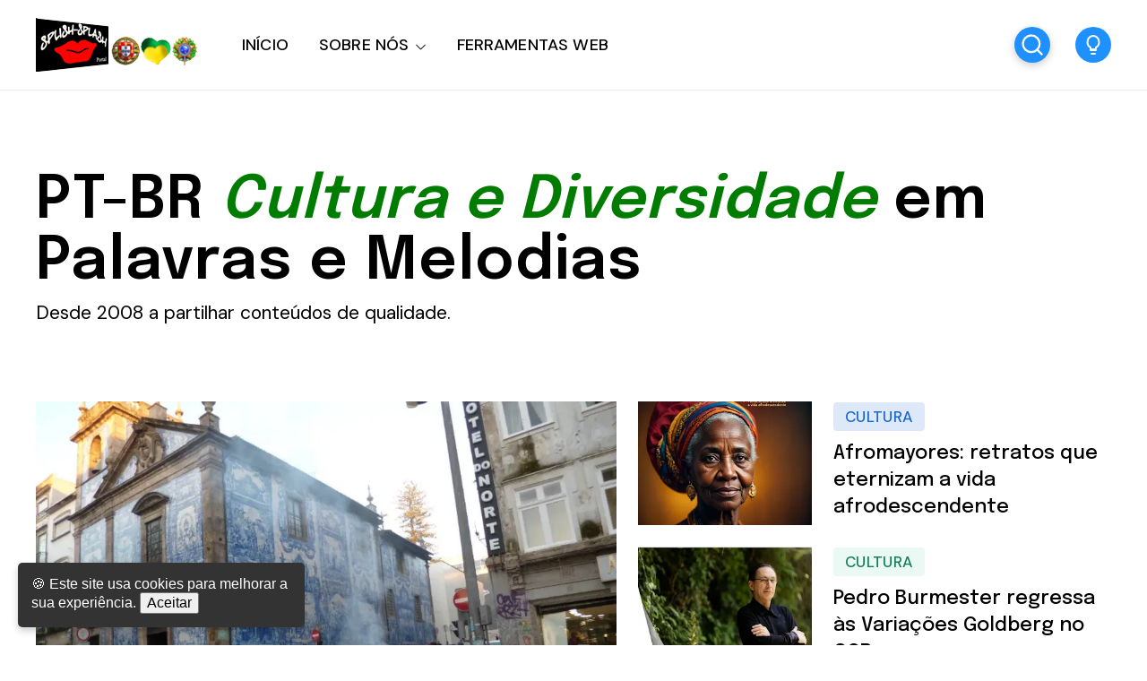

--- FILE ---
content_type: text/html; charset=UTF-8
request_url: https://www.portalsplishsplash.com/
body_size: 59365
content:
<!DOCTYPE html>
<html dir='ltr' lang='pt-PT' xmlns='http://www.w3.org/1999/xhtml' xmlns:b='http://www.google.com/2005/gml/b' xmlns:data='http://www.google.com/2005/gml/data' xmlns:expr='http://www.google.com/2005/gml/expr'>
<head>
<meta content='width=device-width, initial-scale=1' name='viewport'/>
<title>Portal Splish Splash</title>
<meta content='text/html; charset=UTF-8' http-equiv='Content-Type'/>
<!-- Chrome, Firefox OS and Opera -->
<meta content='' name='theme-color'/>
<!-- Windows Phone -->
<meta content='' name='msapplication-navbutton-color'/>
<meta content='blogger' name='generator'/>
<link href='https://www.portalsplishsplash.com/favicon.ico' rel='icon' type='image/x-icon'/>
<link href='https://www.portalsplishsplash.com/' rel='canonical'/>
<link rel="alternate" type="application/atom+xml" title="Portal Splish Splash - Atom" href="https://www.portalsplishsplash.com/feeds/posts/default" />
<link rel="alternate" type="application/rss+xml" title="Portal Splish Splash - RSS" href="https://www.portalsplishsplash.com/feeds/posts/default?alt=rss" />
<link rel="service.post" type="application/atom+xml" title="Portal Splish Splash - Atom" href="https://www.blogger.com/feeds/614965769616917626/posts/default" />
<!--Can't find substitution for tag [blog.ieCssRetrofitLinks]-->
<meta content='Portal luso-brasileiro de âmbito generalista, dedicado aos Países de Língua Oficial Portuguesa e ao artista Roberto Carlos.' name='description'/>
<meta content='https://www.portalsplishsplash.com/' property='og:url'/>
<meta content='Portal Splish Splash' property='og:title'/>
<meta content='Portal luso-brasileiro de âmbito generalista, dedicado aos Países de Língua Oficial Portuguesa e ao artista Roberto Carlos.' property='og:description'/>
<meta content='https://blogger.googleusercontent.com/img/b/R29vZ2xl/AVvXsEivKlZBgcCZLXtiHTHKRl2i_x-hB7bjfXTDze9eaB3co6K2PQaQXA1c2sD6jxRV5wfsDcGTFVpvhKAuikVwx_IvUIhsCXJm8MfjEjs-jcQEyxXoniLzVF85KRqsUxS6_mm-1CsunRWV_ZyW93RtmQb0ixlPFdQm95NZt4dHr2K_aYHwaxcvJ1u3OQ/w1200-h630-p-k-no-nu/misterio-passeante-santa-catarina.webp' property='og:image'/>
<link crossorigin='anonymous' href='https://fonts.googleapis.com' rel='preconnect'/>
<link crossorigin='anonymous' href='https://fonts.gstatic.com' rel='preconnect'/>
<link href='https://ajax.googleapis.com' rel='dns-prefetch'/>
<link href='https://www.blogger.com' rel='dns-prefetch'/>
<link href='https://blogger.googleusercontent.com' rel='dns-prefetch'/>
<meta content='summary_large_image' name='twitter:card'/>
<meta content='@templateszoo' name='twitter:site'/>
<meta content='@templateszoo' name='twitter:creator'/>
<meta content='Portal Splish Splash' name='twitter:title'/>
<meta content='Portal luso-brasileiro de âmbito generalista, dedicado aos Países de Língua Oficial Portuguesa e ao artista Roberto Carlos.' name='twitter:description'/>
<script type='application/ld+json'>
{
  "@context": "https://schema.org",
  "@type": "BlogPosting",
  "headline": "<!--Can't find substitution for tag [post.title.jsonEscaped]-->",
  "description": "<!--Can't find substitution for tag [post.snippet]-->",
  "image": {
    "@type": "ImageObject",
    "url": "<!--Can't find substitution for tag [post.firstImageUrl]-->",
    "width": 800,
    "height": 400
  },
  "author": {
    "@type": "Person",
    "name": "<!--Can't find substitution for tag [post.author]-->"
  },
  "publisher": {
    "@type": "Organization",
    "name": "Portal Splish Splash",
    "logo": {
      "@type": "ImageObject",
      "url": "<!--Can't find substitution for tag [blog.logoUrl]-->",
      "width": 60,
      "height": 60
    }
  },
  "datePublished": "<!--Can't find substitution for tag [post.timestamp.iso8601]-->",
  "dateModified": "<!--Can't find substitution for tag [post.lastUpdated.iso8601]-->"
}
</script>
<style id='page-skin-1' type='text/css'><!--
/* -----------------------------------------------
Blogger Theme
Name:     Unnao
Designer: Salman Farooqui
URL:      https://themeforest.net/user/templateszoo/portfolio
---------------------------------------------------------- */
/*! normalize.css v8.0.1 | MIT License | github.com/necolas/normalize.css */
html{line-height:1.15;-webkit-text-size-adjust:100%}body{margin:0}main{display:block}h1{font-size:2em;margin:.67em 0}hr{box-sizing:content-box;height:0;overflow:visible}pre{font-family:monospace,monospace;font-size:1em}a{background-color:transparent}abbr[title]{border-bottom:none;text-decoration:underline;text-decoration:underline dotted}b,strong{font-weight:bolder}code,kbd,samp{font-family:monospace,monospace;font-size:1em}small{font-size:80%}sub,sup{font-size:75%;line-height:0;position:relative;vertical-align:baseline}sub{bottom:-.25em}sup{top:-.5em}img{border-style:none}button,input,optgroup,select,textarea{font-family:inherit;font-size:100%;line-height:1.15;margin:0}button,input{overflow:visible}button,select{text-transform:none}button,[type="button"],[type="reset"],[type="submit"]{-webkit-appearance:button}button::-moz-focus-inner,[type="button"]::-moz-focus-inner,[type="reset"]::-moz-focus-inner,[type="submit"]::-moz-focus-inner{border-style:none;padding:0}button:-moz-focusring,[type="button"]:-moz-focusring,[type="reset"]:-moz-focusring,[type="submit"]:-moz-focusring{outline:1px dotted ButtonText}fieldset{padding:.35em .75em .625em}legend{box-sizing:border-box;color:inherit;display:table;max-width:100%;padding:0;white-space:normal}progress{vertical-align:baseline}textarea{overflow:auto}[type="checkbox"],[type="radio"]{box-sizing:border-box;padding:0}[type="number"]::-webkit-inner-spin-button,[type="number"]::-webkit-outer-spin-button{height:auto}[type="search"]{-webkit-appearance:textfield;outline-offset:-2px}[type="search"]::-webkit-search-decoration{-webkit-appearance:none}::-webkit-file-upload-button{-webkit-appearance:button;font:inherit}details{display:block}summary{display:list-item}template{display:none}[hidden]{display:none}*{-webkit-box-sizing:border-box;box-sizing:border-box;-webkit-font-smoothing:antialiased;-moz-osx-font-smoothing:grayscale;word-break:break-word;word-wrap:break-word}::selection{background:#4C48FF;color:#fff}html,body{min-height:100%}body{font-family:sans-serif,Arial;font-size:16px;color:#000;-webkit-transition:all 0.8s ease-out;transition:all 0.8s ease-out;overflow-wrap:break-word;word-break:break-word;word-wrap:break-word}details summary{list-style:none}details>summary::marker,details>summary::-webkit-details-marker{display:none}details summary svg{display:none}a{text-decoration:none;color:inherit}ul{list-style:none}ul,li{margin:0;padding:0}h1,h2,h3,h4,h5,h6,p{font-weight:400;font-style:normal;margin:0;padding:0}.clear{clear:both}.hidden{display:none}.invisible{visibility:hidden}.container::after,.float-container::after{clear:both;content:"";display:table}.clearboth{clear:both}.max-width{max-width:1680px;margin-left:auto;margin-right:auto}.margin-tb{margin-top:60px;margin-bottom:60px}.padding-tb{padding:50px 0}.blog-header nav h3.title{display:none}.blog-info.no-items {padding: 0;margin: 0;max-width: 100%;}#layout .blog-info .widget{max-width: 100%;}.blog-info{margin-top:90px;margin-bottom:85px}.blog-info .widget{max-width:1150px}.blog-info .widget{font:normal 600 73px Epilogue;color:#000000;letter-spacing:1px}.blog-info .widget h3{font-size:inherit;font-weight:inherit}.blog-info .widget h3 i{color:#007c00}.blog-info .widget-content{font:normal normal 21px DM Sans;color:#000000;margin-top:10px;letter-spacing:0}@media only screen and (max-width:1460px){.blog-info .widget h3{font-size:66px}.blog-info .widget-content{margin-top:8px}}@media only screen and (max-width:1000px){.blog-info .widget h3{font-size:.79452em}.blog-info .widget-content{font-size:20px}.blog-info{margin-top:70px;margin-bottom:80px}}@media only screen and (max-width:500px){.blog-info .widget h3{font-size:.634em}.blog-info .widget-content{font-size:19px;line-height:27px}.blog-info{margin-bottom:60px;margin-top:55px}}.posts-section .featured-left h2.post-title,.posts-section .featured-right h2.post-title{color:#000000}.posts-section .featured-outer time {color: #9f9f9f;}.featured-left .post-category,.featured-right article:nth-child(3) .post-category{color:#F25767;background:#FFEFEF}.featured-right article:first-child .post-category{color:#1967D2;background:#DDE8F8}.featured-right .post-category{color:#12805C;background:#EAF9F3}.posts-section .featured-left .ft-author span{color:#252525}#discover,.discover-tags{background:#FFF3F3}.posts-section #discover h3.title,.posts-section .discover-tags h3.title{color:#F25767}#discover .widget span,.discover-tags .widget-content span{color:#000000}.posts-section h3.title,#discover h3.title{color:#000000}.posts-section .widget.type1 .ajaxnav span{border:1px solid #333333;color:#000000;background:#ffffff}.posts-section .widget.type1 ul.labels li{background:#e9e9e9;color:#000000} .posts-section .widget.type1 ul.labels li.active, .posts-section .widget.type1 ul.labels li:hover{background:#000000;color:#ffffff;} .posts-section .widget.type1.right.black article >a:before, .posts-section .widget.type1.left.black article >a:before{background:#f7f7f7} @keyframes loaderallbc{0%{box-shadow:-12px -12px 0 6px #111111,-12px -12px 0 6px #111111,-12px -12px 0 6px #111111,-12px -12px 0 6px #111111}8.33%{box-shadow:-12px -12px 0 6px #111111,12px -12px 0 6px #111111,12px -12px 0 6px #111111,12px -12px 0 6px #111111}16.66%{box-shadow:-12px -12px 0 6px #111111,12px -12px 0 6px #111111,12px 12px 0 6px #111111,12px 12px 0 6px #111111}24.99%{box-shadow:-12px -12px 0 6px #111111,12px -12px 0 6px #111111,12px 12px 0 6px #111111,-12px 12px 0 6px #111111}33.32%{box-shadow:-12px -12px 0 6px #111111,12px -12px 0 6px #111111,12px 12px 0 6px #111111,-12px -12px 0 6px #111111}41.65%{box-shadow:12px -12px 0 6px #111111,12px -12px 0 6px #111111,12px 12px 0 6px #111111,12px -12px 0 6px #111111}49.98%{box-shadow:12px 12px 0 6px #111111,12px 12px 0 6px #111111,12px 12px 0 6px #111111,12px 12px 0 6px #111111}58.31%{box-shadow:-12px 12px 0 6px #111111,-12px 12px 0 6px #111111,12px 12px 0 6px #111111,-12px 12px 0 6px #111111}66.64%{box-shadow:-12px -12px 0 6px #111111,-12px -12px 0 6px #111111,12px 12px 0 6px #111111,-12px 12px 0 6px #111111}74.97%{box-shadow:-12px -12px 0 6px #111111,12px -12px 0 6px #111111,12px 12px 0 6px #111111,-12px 12px 0 6px #111111}83.3%{box-shadow:-12px -12px 0 6px #111111,12px 12px 0 6px #111111,12px 12px 0 6px #111111,-12px 12px 0 6px #111111}91.63%{box-shadow:-12px -12px 0 6px #111111,-12px 12px 0 6px #111111,-12px 12px 0 6px #111111,-12px 12px 0 6px #111111}100%{box-shadow:-12px -12px 0 6px #111111,-12px -12px 0 6px #111111,-12px -12px 0 6px #111111,-12px -12px 0 6px #111111}}.posts-section .widget.type1 .post-category{color:#B4B4B4}.posts-section h2.post-title{color:#000000}.posts-section .widget.type1 time {color: #9f9f9f}.posts-section .widget.type1 .h-subtitle{color: #515151}.posts-section .widget.type2{background:#1C1D20}.posts-section .widget.HTML.type2 h3.title{color:#d7d7d7}.widget.type2 .posts-type2 .type2-inner{background:#141414}.posts-section .widget.type2 a.post-category{color:#d7d7d7}.posts-section .widget.type2 h2.post-title a{color:#f8f8f8} body.underline .posts-type2 h2.post-title > a {background-image: linear-gradient(transparent calc(100% - 3px),#f8f8f8 3px);} body.underline h2.post-title > a, body.underline h3.post-title > a, body.underline h3.popular-title > a, body.underline h4.post-title > a {background-image: linear-gradient(transparent calc(100% - 3px),#000000 3px);background-repeat: no-repeat;background-size: 0% 100%;transition: background-size 0.6s;} body.underline h2.post-title:hover > a, body.underline h3.post-title:hover > a, body.underline h3.popular-title:hover > a, body.underline h4.post-title:hover > a {background-size: 100% 100%;}.posts-section .widget.type2 time{color:#d7d7d7}.posts-section .widget.type2 .ajaxnav span{background:#f3f3f3;color:#000000}#multi-section .featured-post{background:#F8F6F1}.posts-section .FeaturedPost .featured-label{color:#1899C4}.feed-view .posts-section .FeaturedPost h3.post-title{color:#000000}.posts-section .FeaturedPost .featured-snippet{color:#5E5A4F}.posts-section .FeaturedPost time{color:#9f9f9f}.popular-post-h{background:#F2FBFA}.popular-post-h .popular-thumbnail:before{background:#ffffff;color:#000000}.popular-post-h .popular-meta{background:#ffffff}
#mobile-menu, #mobile-menu svg {color: #000000}#Homepage_Sections .widget.Label{position:relative;line-height:37px;background:#E3FF75;padding:28px 0 21px;display:block;border-top:7px solid #252525;border-bottom:1px solid #252525}#Homepage_Sections .widget.Label ul li{display:inline-block;margin-right:113px}#Homepage_Sections .widget.Label li a{font-family:'Epilogue';font-weight:500;font-size:35px;letter-spacing:-.4px;color:#000000}#Homepage_Sections .widget.Label li a span{font-size:26px;padding-left:7px;position:relative;top:-9px;-webkit-text-stroke-width:1px;-webkit-text-stroke-color:#000000;-webkit-text-fill-color:#E3FF75;font-family:'DM Sans'}#Homepage_Sections .widget.Label li a span:before{content:"["}#Homepage_Sections .widget.Label li a span:after{content:"]"}@keyframes labelslide{from{transform:translateX(0)}to{transform:translateX(-100%)}}#Homepage_Sections .widget.Label .first-items{white-space:nowrap;overflow:hidden}#Homepage_Sections .widget.Label:before,#Homepage_Sections .widget.Label:after{position:absolute;top:0;width:140px;height:100%;content:"";z-index:2}#Homepage_Sections .widget.Label:before{left:0;background:linear-gradient(to left,rgba(255,255,255,0),#E3FF75)}#Homepage_Sections .widget.Label:after{right:0;background:linear-gradient(to right,rgba(255,255,255,0),#E3FF75)}#Homepage_Sections .widget.Label:hover .active ul{animation-play-state:paused}#Homepage_Sections .widget.Label ul{display:inline-block;}#Homepage_Sections .widget.Label .active ul{animation:30s labelslide infinite linear}#Homepage_Sections .widget.Label h3.title{display:none} #discover img, .discover-tags img{background: #eddede;}#multi-section .featuredp-left img{background:#e5dcc7}.popular-post-h .popular-thumbnail img{background: #cde3e0;}.popular-post-h h3.popular-title a{color:#000000}.feed-view h3.post-title{color:#000000}.feed-view .multipage-snippet{color:#7a7a7a}.feed-view .feed-view-date time{color:#9f9f9f}.feed-view .page-main-outer .multipost-first .post-content.container .readmore{color:#4c48ff;border:1px solid #4c48ff}.multipost-labels a{color:#858585;border:1px solid #e9e9e9}.feed-view .blog-pager-older-link{color:#4c48ff;border:1px solid #4c48ff}.feed-view #custom-msg .custom-msg-i{background:#F1F8FF}#custom-msg .labeltext{color:#4c48ff}.feed-view #custom-msg .msg-inner{color:#000000}#custom-msg .labellink{color:#000000}.main-container.type1 .bread-crumbs>a{color:#000000}.main-container.type1 .bread-crumbs>a:nth-child(2n+1){box-shadow:inset 0 -4px 0 0 #f9b2b9}.main-container.type1 .bread-crumbs>a:nth-child(2n+2){box-shadow:inset 0 -4px 0 0 #95b9ea}.main-container.type1 .bread-crumbs>a:nth-child(2n+3){box-shadow:inset 0 -4px 0 0 #92c5b4}.blog-posts .full-top h1,body.preview .blog-posts .full-top h3.post-title.entry-title{color:#000000}.blog-posts .post-description-container{color:#5c5c5c}.main-container.type1 .post-header-container{border-bottom:1px solid #f4f4f4;color:#7d7d7d}.main-container.type1 .post-header-container .post-author span.fn span{color:#110cdd;border-bottom:1px solid #9896db}.main-container.type1 .post-header-container .post-header-line-1>span:nth-child(2):before{content:'';background:#424242}.main-container.type2 .blog-posts .full-top.gradient h1,body.preview .main-container.type2 .blog-posts .full-top.gradient h3.post-title.entry-title{color:#ffffff}.post-author-date>span{color:#3b434c}.post-labels-side a{color:#8f8f8f;border:1px solid #e1e1e1}.main-container.type3 .post-title-wrap{background:#f3f3f7}.main-container.type3 .featured-image-wrap:before{content:'';background:linear-gradient(0deg,#dedee5,#f3f3f7)}.main-container.type4 .bread-crumbs>a{color:#1510eb}.main-container.type4 .post-header-container .post-header-line-1{color:#7d7d7d}.post-footer .author-profile{background:#EFF3F6}.author-profile .author-name{color:#345ED6}.author-profile .author-desc{color:#272d32}.post-outer .comment-box{color:#ffffff;background:#4c48ff}.related-posts h3.title{border-bottom:1px solid #ebeff3;border-top:2px solid #1c1c1c;color:#000000}.related-outer .post-category{color:#747474;border:1px solid #e1e1e1}.related-outer h2.post-title{color:#000000}.related-outer time.timeago{color:#9f9f9f}.progress-container{background-color:#4C48FF}article .vid,.megaitem .vid{position:absolute;bottom:20px;right:20px;z-index:99;padding:8px 12px 8px 12px;border-radius:2px;font-size:23px;background:rgb(255 255 255);border:1px solid #fff}article .vid svg,#main-nav .megaitem .vid svg{display:block;color:#1c1c1c;font-size:16px}.loader{height:6px;width:6px;box-shadow:-12px -12px 0 6px red,-12px -12px 0 6px red,-12px -12px 0 6px red,-12px -12px 0 6px red;animation:loaderall 2.2s infinite;position:absolute;top:50%;transform:translate(-50%,-50%);left:50%;z-index:999}@keyframes loaderall{0%{box-shadow:-12px -12px 0 6px red,-12px -12px 0 6px red,-12px -12px 0 6px red,-12px -12px 0 6px red}8.33%{box-shadow:-12px -12px 0 6px red,12px -12px 0 6px red,12px -12px 0 6px red,12px -12px 0 6px red}16.66%{box-shadow:-12px -12px 0 6px red,12px -12px 0 6px red,12px 12px 0 6px red,12px 12px 0 6px red}24.99%{box-shadow:-12px -12px 0 6px red,12px -12px 0 6px red,12px 12px 0 6px red,-12px 12px 0 6px red}33.32%{box-shadow:-12px -12px 0 6px red,12px -12px 0 6px red,12px 12px 0 6px red,-12px -12px 0 6px red}41.65%{box-shadow:12px -12px 0 6px red,12px -12px 0 6px red,12px 12px 0 6px red,12px -12px 0 6px red}49.98%{box-shadow:12px 12px 0 6px red,12px 12px 0 6px red,12px 12px 0 6px red,12px 12px 0 6px red}58.31%{box-shadow:-12px 12px 0 6px red,-12px 12px 0 6px red,12px 12px 0 6px red,-12px 12px 0 6px red}66.64%{box-shadow:-12px -12px 0 6px red,-12px -12px 0 6px red,12px 12px 0 6px red,-12px 12px 0 6px red}74.97%{box-shadow:-12px -12px 0 6px red,12px -12px 0 6px red,12px 12px 0 6px red,-12px 12px 0 6px red}83.3%{box-shadow:-12px -12px 0 6px red,12px 12px 0 6px red,12px 12px 0 6px red,-12px 12px 0 6px red}91.63%{box-shadow:-12px -12px 0 6px red,-12px 12px 0 6px red,-12px 12px 0 6px red,-12px 12px 0 6px red}100%{box-shadow:-12px -12px 0 6px red,-12px -12px 0 6px red,-12px -12px 0 6px red,-12px -12px 0 6px red}}#mobile-menu{display:none}.header-top{background:#05821d}.ht-inner{padding:15px 0;color:#ffffff;text-align:center;font-family:'DM Sans';max-height: 72px;overflow: hidden;font-size: 16px;}.ht-inner .widget > .title {font-size: inherit;}.ht-inner a{color:#ffffff;text-decoration:underline;}#header-outer{position:relative}.ht-inner.section .widget > * {display: inline-block;}.ht-inner.section .widget ul li {display: inline-block;}.ht-inner.section .widget.HTML > .title {display: none;}.ht-inner.no-items {padding: 0;}.ht-inner img {height: auto;max-height: 20px;border-radius: 3px;width: auto;vertical-align: sub;margin: 0px 5px;}.header-logo,.header-right{float:left}.header-logo .replaced h1{display:none}.header-logo .widget.Header{height:100px}.header-logo .widget.Header .header-widget{position:relative;top:50%;transform:translateY(-50%)}.header-logo img{max-height:100%;height:auto}.header-logo a.header-image-wrapper{line-height:0;display:block}.header-logo h1,.header-logo img{margin-right:50px}.header-logo h1{color:#000000}.header-logo p{color:#000000;display:none}.blog-header #header-outer{height:100px}.blog-header #header-outer{border-bottom:1px solid #E7EDF1}.blog-header{position:relative;background:#ffffff;z-index:999}header.blog-header.header2{background:transparent}.blog-header.type2 #header-outer{border-bottom:none}.blog-header.type2 #header-outer.sticky {border-bottom: 1px solid #E7EDF1;}#header-outer.sticky{background:#ffffff;position:fixed;left:0;right:0;top:0;z-index:99999}#header-outer.sticky .progress-container{position:absolute;bottom:-1px;top:auto;right:0;z-index:999999}#header-outer.sticky .progress-container .progress-tip{display:none}#header-outer.helper{transform:translateY(-100%);transition:0.5s transform cubic-bezier(.3,.73,.3,.74)}#header-outer.helper.sticky{transform:translateY(0)}.blog-header.header2 .header-right.sticky{position:fixed;left:0;right:0;top:0;z-index:99999}.blog-header.header2 .header-right.sticky .progress-container{position:absolute;bottom:-1px;top:auto;right:0;z-index:999999}.blog-header.header2 .header-right.sticky .progress-container .progress-tip{display:none}.blog-header.header2 .header-right.helper{transform:translateY(-100%);transition:0.5s transform cubic-bezier(.3,.73,.3,.74)}.blog-header.header2 .header-right.helper.sticky{transform:translateY(0)}.blog-header.header2 .header-right.sticky{border-bottom:1px solid #E7EDF1}.main-padding{padding:0 60px;box-sizing:content-box}.header-extra{position:absolute;right:60px;top:50%;transform:translateY(-50%);white-space:nowrap;display:flex;align-items:center}.search-wrap{margin-right:28px;color:#000000}.search-wrap,.header-button{cursor:pointer;display:inline-block}.header-button .widget-content a{background:#1e90ff;color:#ffffff;padding:10px 23px;border-radius:3px;font-family:'DM Sans';font-weight:500;font-size:17px}#main-nav .header-button{display:none}.blog-header.header2 .header-logo,.blog-header.header2 .header-right{float:none}.blog-header.header2,.blog-header.header2 #header-outer{height:auto}.blog-header.header2 .header-logo{position:relative;background:#ffffff}.blog-header.header2 #main-nav .widget-content>ul>li>a{line-height:58px}.blog-header.header2 .header-right{position:relative;border-top:1px solid #E7EDF1;box-shadow:0 2px 4px 0 rgb(231 237 241 / 73%);background:#ffffff}.blog-header.header2 .header-right .search-wrap{position:absolute;right:60px;margin-right:0;top:50%;transform:translateY(-50%)}.blog-header.header2.header3 .header-logo #header{text-align:center}.blog-header.header2.header3 .header-right{text-align:center}.blog-header.header2.header3 .header-right nav{display:inline-block}.blog-header.header2.header3 .header-right .search-wrap{right:auto}.blog-header.header2.header3 .header-right nav{text-align:left}.blog-header.header2.header3 .header-logo h1,.blog-header.header2.header3 .header-logo img{margin-right:0}#main-nav .widget-content>ul:not(.activated),#main-nav .widget-content>ul>.submenu{display:none}#main-nav .widget-content>ul.live>.submenu{display:inline-block}#main-nav li{position:relative;display:inline-block}#main-nav ul li a{font-family:'DM Sans';font-size:18px;color:#000000}#main-nav .widget-content>ul>li{margin-right:30px;cursor: pointer;}.feed-heading{font-size:38px;margin-bottom:30px;font-family:'Epilogue';font-weight:600;letter-spacing:-.4px}
#main-nav li.megawrapper>a{padding-right:25px}#main-nav li.megawrapper>svg{left:-25px}#main-nav .widget-content>ul>li.megawrapper{margin-right:5px} #main-nav li .megabox.single .megadropdown{display: none;}
#main-nav .widget-content>ul>li>a{display:inline-block;line-height:100px;font-weight:500;letter-spacing:.165px}#main-nav li ul{left:0;padding:0}#main-nav li ul,#main-nav .megabox{position:absolute;z-index:1;top:100%;opacity:0;visibility:hidden;background-color:#ffffff;border:1px solid #eeeeee;transition:opacity .3s ease,margin .25s ease;box-shadow:0 5px 16px -4px rgb(0 0 0 / 15%);border-radius:0 0 3px 3px}#main-nav li ul.subwrap.dropdown{padding:5px 0}#main-nav li:hover>ul,#main-nav li.megawrapper:hover .megabox{opacity:1;visibility:visible}#main-nav li:not(:hover)>ul>*,#main-nav li.megawrapper:not(:hover) .megabox{display:none}#main-nav li ul li{display:block;min-width:212px;max-width:340px;border-bottom:1px solid #eeeeee}#main-nav li ul.dropdown li:last-child{border-bottom:none}#main-nav li ul li a{padding:12px 34px 12px 22px;display:block;font-weight:400;font-size:16px}#main-nav li ul li ul{left:100%;top:-6px}#main-nav svg{margin-left:2px;position:relative;top:3px;font-size:13px;color:#000000}#main-nav li ul svg{color:#000000}#main-nav ul li ul li a{color:#000000}#main-nav li ul svg{position:absolute;top:50%;right:18px;margin-left:0;transform:translateY(-50%);font-size:17px}#main-nav li.megawrapper{position:inherit}#main-nav .megabox{display:flex;left:60px;right:60px}#main-nav li.megawrapper ul{width:270px;position:static;opacity:1;visibility:visible;box-shadow:none;border:none;transition:none;background-color:inherit;padding:20px;background:#4c48ff}.megaposts{background:#f8dcdc;flex:1;position:relative}#main-nav .megaposts img{width:100%;height:auto;aspect-ratio:274/171;object-fit:cover;background:#ebd0d0;}#main-nav ul li .megaitem h3 a{color:#000000;display:block;margin:9px 0 0;font-family:'Epilogue';font-weight:500;line-height:24px;font-size:17px}#main-nav .megaitem time.timeago{display:block;margin-top:6px;font-family:'DM Sans';color:#726969;font-size:12px;font-weight:400;letter-spacing:.6px;text-transform:uppercase;word-spacing:1px}#main-nav .megaposts .megaitem>a{position:relative;display:block}#main-nav .megaitem .vid svg{position:static;margin-left:0}#main-nav li .megabox{border:none}#main-nav li .megabox ul li{display:table;min-width:auto;max-width:initial;border-bottom:none;opacity:.7;margin-bottom:17px}#main-nav li .megabox ul li a{padding:6px 23px;font-size:16px;border-radius:40px;border:1px solid #ffffff;color:#ffffff}#main-nav .megamenu.active{opacity:1}#main-nav .megaposts.loading .megaitem{opacity:.15}#main-nav .megaposts.loading.firstload .megaitem{opacity:1}.megaposts span.active{cursor:pointer}.allmegaitem{padding:10px}.megaitem{width:20%;float:left;padding:10px}.imagg{height:100px;width:100%;display:block}#main-nav .loader,#main-nav .noposts{position:absolute;top:50%;left:50%;transform:translate(-50%,-50%)}#main-nav .noposts{font-family:'DM Sans';font-weight:400;font-size:19px}.megaposts .ajaxnav{margin-left:20px;margin-bottom:14px}.megaposts .ajaxnav span{padding:8px;border:1px solid #282828;background:#ffffff;display:inline-block;font-size:11px;border-radius:2px;color:#000000}.megaposts .ajaxnav span.back{margin-right:6px}#main-nav .megaposts .ajaxnav svg{margin-left:0;top:auto;display:block;font-size:inherit;color:inherit}.megaposts .ajaxnav span.passive{opacity:.5}.mskelt .s-image{height:130px;width:100%}.mskelt .b-title{height:9px;width:100%;margin-top:9px}.mskelt .s-title{height:7px;width:70%;margin-top:5px}.allmegaitem.mskelt:after{content:'';display:block;clear:both}@keyframes pulse{0%{background-color:#f7ecec}50%{background-color:#f9f4f4}100%{background-color:#f7ecec}}.mskelt .megaitem>div{animation:pulse 2s infinite ease-in-out}.bractive .modal-wrapr{background:rgb(21 25 40 / 50%);position:fixed;top:0;bottom:0;left:0;right:0}.bractive .all-container{filter:blur(8px);transition:0.3s filter}#modalone.sractive{top:20%;opacity:1;visibility:visible}#modalone{position:fixed;width:720px;left:0;right:0;margin:0 auto;z-index:999999;padding:40px;background:#fff;border-radius:3px;transition:all 0.5s ease;top:-320px;box-shadow:0 10px 40px rgb(0 0 0 / 20%);max-height:60%;max-width:100%;opacity:0;visibility:hidden;overflow-y:auto}.s-input{border:1px solid #ECEDF2;background:#fff;padding:16px 24px;width:100%;box-sizing:border-box;box-shadow:0 10px 40px rgb(0 0 0 / 20%);border-radius:3px 3px 0 0;font-family:Dm Sans;font-size:20px;font-weight:500;transition:0.15s color ease-out;letter-spacing:.2px;color:#151515}.s-input:focus{outline:0}.s-input::-webkit-input-placeholder{color:#A6A8B3}.search-info{padding:8px 26px;background:#1967d2;border-radius:0 0 3px 3px;border-left:1px solid #fff;border-right:1px solid #fff;color:#fff;font-family:DM Sans;font-weight:500;text-transform:uppercase;font-size:11px;letter-spacing:2.6px;word-spacing:2px}.search-content{margin-top:34px}.search-content h3.title{font-family:'DM SANS';font-size:17px;margin-bottom:13px;letter-spacing:1.1px;margin-top:0;font-weight:500}.search-content .section{margin:0;float:left;box-sizing:border-box}.search-content .sdv-left{padding-right:15px;width:35%}.search-content .sdv-right{padding-left:15px;width:65%}.search-content .sdv-right span.circle{display:none}.skelt{display:none}.sdv-search .xclose{display:none}.sdv-left .widget-content li{background:#DDE8F8;padding:4px 7px;margin-bottom:7px;margin-right:3px;font-family:'DM Sans';font-size:13px;line-height:17px;border-radius:3px;margin-left:0;display:inline-block;color:#1967D2;font-weight:400}.popular-thumbnail.popular-search,.sdv-right .sxi a.post-image{float:left;position:relative}.popular-thumbnail.popular-search img, .sdv-right .sxi a.post-image img {background: #f1f1f1;}.sdv-right .popular-thumbnail img{border-radius:2px}.sdv-right .popular-meta,.sdv-right .post-meta{padding-left:84px}.sdv-right .popular-timestamp{display:none}.sdv-right .sxi .post-category,.sdv-right .sxi time{display:none}.sdv-right .sxi time{color:#828080;font-family:'DM Sans';font-size:12px}.sdv-right h3.popular-title,.sdv-right h2.post-title{font-family:'Epilogue';font-size:15px;font-weight:500;display:block;line-height:21px}.sdv-right article:last-child{margin-bottom:0}.sdv-right article{margin-bottom:12px}.search-content.s-ajax .sdv-right .widget-content{display:none}.search-content.s-ajax .df-title{display:none}.search-content.s-ajax .sdv-right .widget-content{display:none}.search-content.s-ajax .ty-psts:before{content:'Type few more letters'}.sdv-search .xclose{display:none}.sdv-right .dmore{top:1px}.sdv-right .widget .dmore>span.nomorex{opacity:.5}.skelt{display:none}.sdv-right .skelt{display:block}.search-content:not(.s-ajax) .skelt,.search-content:not(.s-ajax) .new-title,.search-content:not(.s-ajax) .new-psts,.search-content:not(.s-ajax) .ty-psts{display:none}.s-loaded .sdv-right .skelt{display:none}.sdv-right .dmore{display:none}.s-loaded .sdv-right .dmore{display:block}.sdv-search .s-nav .sdv-right .skelt{display:block}.search-content.s-nav .new-psts{display:none}.search-content.s-end .skelt{display:none}.new-title a{color:inherit}.sdv-right .isposts.smposts,.sdv-right .ty-psts{font-family:'DM Sans';margin-top:15px;display:block;font-weight:400;font-size:16px}.sdv-right .isposts.smposts:before{content:'no more posts'}.sdv-right .isposts.nposts:before{content:'0 result found'}.sdv-right .widget .dmore span.xnext,.sdv-right .widget .dmore span.xback{box-shadow:0 6px 15px 0 rgb(64 79 104 / 5%);border:1px solid #ECEDF2;border-radius:4px;transition:background-color 150ms cubic-bezier(0,0,.2,1),color 150ms cubic-bezier(0,0,.2,1);width:28px;display:inline-block;height:24px;position:relative}.sdv-right .widget .dmore span.xnext:after,.sdv-right .widget .dmore span.xback:after{content:'';width:6px;height:6px;border-top:2px solid #464646;border-right:2px solid #464646;position:absolute}.sdv-right .widget .dmore span.xnext:after{-moz-transform:rotate(45deg);-webkit-transform:rotate(45deg);transform:rotate(45deg);top:7px;left:8px}.sdv-right .widget .dmore span.xback:after{-moz-transform:rotate(225deg);-webkit-transform:rotate(225deg);transform:rotate(225deg);top:7px;right:8px}.sdv-right .widget .dmore span:hover{background:#232323;border-color:#232323}.sdv-right .widget .dmore span.nomorex:hover{background:inherit;border:1px solid #ECEDF2}.sdv-right .widget .dmore span.xnext:not(.nomorex):hover:after,.sdv-right .widget .dmore span.xback:not(.nomorex):hover:after{border-top:2px solid #fff;border-right:2px solid #fff}.sdv-right .widget .dmore>span{cursor:pointer}.sdv-right .widget .dmore>span.nomorex{opacity:.5;cursor:default}.sdv-right .widget{position:relative}.sdv-right .widget .dmore{position:absolute;right:0;top:-2px}.sdv-right .dmore .xback{margin-right:9px}.sdv-right .new-title svg{position:relative;top:3px;margin-right:8px}.sdv-right article .vid{padding:0;right:6px;bottom:auto;top:6px}footer{background:#262631;margin-top:160px}.footer-subscribe{background:#F8F6F1;padding:80px;border-radius:9px;position:relative;top:-80px}.footer-subscribe .widget{max-width:1000px;margin:0 auto;box-sizing:content-box;display:flex;justify-content:center;flex-wrap:nowrap;align-items:center}.footer-subscribe .widget h3.title{float:left;font-family:'DM Sans';font-size:28px;line-height:1.16;font-weight:400;padding-right:34px;color:#525250}.footer-subscribe .widget .widget-content{width:480px;padding-left:34px;float:left}.footer-subscribe .widget:after{content:'';display:block;clear:both}.footer-subscribe h3.title b{display:block;font-weight:600;color:#000000;font-size:32px;font-family:'Epilogue'}.footer-subscribe .widget .widget-content form{display:flex}.footer-subscribe input.email{border:1px solid #DBD8CE;border-radius:3px 0 0 3px;padding:16px 21px;font-family:'DM Sans';font-weight:400;font-size:18px;flex:1}.footer-subscribe input.submit{background:#4c48ff;border:none;padding:16px 26px;color:#ffffff;font-family:'DM Sans';font-weight:500;font-size:18px;border-radius:0 3px 3px 0;cursor:pointer}.footer-subscribe input.email::placeholder{color:#b1ac9e}.footer-subscribe .widget .widget-content:after,.footer-subscribe .widget .widget-content form:after{content:'';display:block;clear:both}#footer .footer-subscribe.no-items{display:none}.footer .footer-widgets{padding-top:64px;padding-bottom:64px;margin-top:-80px}.footer-left{float:left;width:360px}.footer-left .widget{margin-bottom:10px;color:rgb(236 236 247 / 83%)}.footer-left .widget:last-child{margin-bottom:0}.footer-left .widget.Image img{max-width:100%;height:auto}.footer-left .widget h3.title{font-family:'DM Sans';font-weight:500;margin-bottom:6px;font-size:20px}.footer-left .widget .widget-content{font-family:'DM SANS';font-weight:400;line-height:1.5;font-size:16px;color:rgb(236 236 247 / 90%)}.footer-right{float:right}.footer-right:after{content:'';display:block;clear:both}.footer-right .widget{float:left;margin-left:100px}.footer-right .widget:first-child{margin-left:0}.footer-widgets .footer-right h3.title{color:rgba(255,255,255,.35);padding-bottom:7px;margin-bottom:7px;font-family:'DM Sans';font-size:17px;font-weight:500;letter-spacing:.3px}.footer-widgets .footer-right .widget-content ul li a{color:rgb(236 236 247 / 73%);font-family:'DM Sans';font-weight:400;font-size:16px;display:block;margin-bottom:14px}.footer-widgets .footer-right .widget-content ul li:last-child a{margin-bottom:0}.footer .footer-info{clear:both;padding:14px 0;border-top:1px solid #414154}.footer .footer-info .widget{float:left;color:rgb(255 255 255 / 50%);font-family:'DM Sans';font-weight:300}.footer .footer-info:after{content:'';display:block;clear:both}.footer .footer-info .widget:last-child{float:right}.footer .footer-info a>svg{margin-left:9px;vertical-align:text-bottom}#backtop{position:fixed;bottom:20px;right:20px;z-index:999999;font-size:20px;color:#1c1c1c;cursor:pointer;background:#11cc11;padding:6px 9px 5px;border-radius:2px;display:none}#backtop svg{display:block}article a.post-image span.circle, .main-nav .megaitem span.circle{position:absolute;right:20px;z-index:99;top:20px;height:60px;width:60px}#featured_posts .featured-right article a.post-image span.circle{right:44px}article a.post-image span.circle svg, .main-nav .megaitem span.circle svg {height:60px;width:60px;transform:rotate(-90deg)}article a.post-image span.circle p, .main-nav .megaitem span.circle p {position:absolute;top:21px;color:#fff;font-family:Epilogue;font-weight:600;font-size:17px;width:60px;text-align:center}article a.post-image span.circle svg circle, .main-nav .megaitem span.circle svg circle {width:100%;height:100%;fill:none;stroke:#151A2E;stroke-width:4px;stroke-linecap:round;fill:#151A2E}article a.post-image span.circle svg circle:last-of-type, .main-nav .megaitem span.circle svg circle:last-of-type {stroke-dasharray:160px;stroke-dashoffset:calc(160px - (160px * var(--percent)) / 100);stroke:#32B47B}article a.post-image span.circle.yellow svg circle:last-of-type, .main-nav .megaitem span.circle.yellow svg circle:last-of-type {stroke:#e1e157}article a.post-image span.circle.red svg circle:last-of-type, .main-nav .megaitem span.circle.red svg circle:last-of-type{stroke:#e72929}body .main-nav .megaitem span.circle {right: auto;left: 5px;top: 5px;}body .main-nav .megaitem span.circle p {top: 24px;} #main-nav span.circle svg {margin-left: 0;}@media only screen and (max-width:1300px){.main-padding{padding:0 40px}.header-extra{right:40px}.blog-header.header2 .header-right .search-wrap{right:40px}}@media only screen and (max-width:1250px){.footer-subscribe{padding:60px}.footer-subscribe .widget{display:block;margin:0 auto;max-width:560px}.footer-subscribe .widget h3.title{float:none;padding-right:0;text-align:center;margin-bottom:24px}.footer-subscribe .widget .widget-content{float:none;padding-left:0;margin:0 auto;width:500px}.footer-subscribe .widget .widget-content form{justify-content:center}.footer-left{margin-bottom:40px}.footer-left,.footer-right{float:none;width:100%}}@media only screen and (max-width:1000px){.header-right nav{left:40px}.header-logo{padding-left:49px}.header-extra{right:40px}#mobile-menu,#mobile-menu svg{display:block}.header-right #main-nav{transition:all 150ms;transform:translate3d(0,15px,0);opacity:0;visibility:hidden;box-shadow:-3px 5px 5px 0 rgb(0 0 0 / 20%)}.header-right nav{position:absolute;top:50%;transform:translateY(-50%)}.header-right #mobile-menu{font-size:27px;cursor:pointer}.header-right #main-nav{position:absolute;top:100%;margin-top:21px}.header-right .widget-content{min-width:212px;max-width:256px;overflow:hidden;background:#fff;border:1px solid gainsboro;padding:12px 20px 20px 20px;border-radius:2px}.header-right #main-nav .widget-content ul li,.header-right #main-nav .widget-content ul li a{display:block;line-height:normal;margin-right:0}#main-nav li.megawrapper ul{background:transparent}.header-right #main-nav .widget-content ul ul li.megamenu a{padding:0;border:none;color:#000}#main-nav li .megabox{border-left:1px solid gainsboro}#main-nav li .megabox ul li{opacity:1}#main-nav li .megabox ul li a{font-size:18px}.header-right nav.active #main-nav{opacity:1;visibility:visible;transform:translate3d(0,0,0)}.header-right #main-nav .widget-content ul li{position:relative;padding:5px 0;margin:5px 0}.header-right #main-nav .widget-content ul li a{display:block;position:relative;z-index:999}.header-right #main-nav .widget-content ul ul li a{display:inline-block;padding-right:30px}#main-nav li ul,#main-nav .megabox{position:static;visibility:visible;opacity:1;box-shadow:none;border:none;border-left:1px solid gainsboro;margin-left:10px;padding-left:10px!important}#main-nav li ul li a{padding:0}.header-right #main-nav .widget-content ul li.arrow.active{margin-bottom:0;padding-bottom:0}.header-right #main-nav .widget-content ul li.arrow ul{margin-top:10px;padding-top:0;padding-bottom:0}.header-right #main-nav .widget-content ul li.arrow li.arrow{padding-bottom:0;margin-bottom:0}#main-nav li ul li{border-bottom:none}#main-nav svg{margin-left:4px;position:absolute;top:11px;font-size:16px;right:0}#main-nav li ul svg{transform:rotate(90deg);position:relative;top:5px;left:-25px;margin-left:0;font-size:18px}#main-nav li ul{display:none}#main-nav li.active>ul{display:block}#main-nav .megabox{display:block}#main-nav li:not(:hover)>ul>*,#main-nav li.megawrapper:not(:hover) .megabox{display:block}#main-nav .megaposts{display:none}#main-nav li.active .megabox>ul{display:block;padding-left:0px!important;margin-left:0}#main-nav li.active .megabox>ul li.active{background:transparent}#main-nav li.active .megabox>ul li.active a{color:#000}#main-nav ul li a{font-size:17px}.header-right nav.dark .widget-content{background:#303030}#main-nav li.megawrapper>svg {left: auto;}.header-right nav.dark .widget-content{border:none}nav.dark #main-nav ul li a,nav.dark #main-nav svg{color:#fff}nav.dark #main-nav li ul,nav.dark #main-nav .megabox{background-color:transparent}.header-right nav.dark #main-nav{box-shadow:-4px 4px 4px 0 rgb(0 0 0 / 35%)}nav.dark #main-nav li.active .megabox>ul li a,nav.dark #main-nav li.active .megabox>ul li.active a{color:#fff}.blog-header.header2 .header-right nav{position:relative;left:0;padding:11px 0;top:auto;transform:translateY(0)}.blog-header.header2 .header-right .search-wrap{right:auto;left:40px;margin-left:45px}.blog-header.header2 #main-nav .widget-content>ul>li>a{line-height:normal}.blog-header.header2 .header-right #main-nav{position:absolute;top:100%;margin-top:0}.blog-header.header2 .header-right .search-wrap svg{height:25px;position:relative;top:2px}.header2 .header-right nav{left:0}.header2 .header-logo{padding-left:40px}.footer-right .widget{margin-left:80px}.blog-header.header2.header3 .header-right nav{display:inline-block}.blog-header.header2.header3 .header-right .search-wrap{margin-left:8px;position:static}.blog-header.header2.header3 #main-nav .header-button{display:inline-block}.blog-header.header2.header3 .header-extra .header-button{display:none}.blog-header.header2.header3 .header-button .widget-content a{display:inline-block;padding:8.5px 18px;font-size:16px;word-break:keep-all}.blog-header.header2.header3 .header-right .header-button .widget-content{border:none;min-width:auto;max-width:initial;padding:0;margin-top:8px}}@media only screen and (max-width:850px){.footer-left,.footer-right{float:none;width:100%}.footer-right .widget{float:none;margin-left:0;margin-bottom:16px}.footer-right .widget:after{content:'';display:block;clear:both}.footer-widgets .footer-right .widget-content ul li{display:inline-block;margin-right:14px}.footer-widgets .footer-right .widget-content ul li:last-child a{margin-bottom:14px}.footer .footer-widgets{padding-top:54px;padding-bottom:16px}.footer-subscribe{padding:46px}}@media only screen and (max-width:780px){#modalone{width:auto;max-width:100%;margin-left:20px;margin-right:20px;padding:30px}.search-content .sdv-right{width:100%;padding:0}.search-content .sdv-left{margin-bottom:15px;display:none}.search-content h3.title{margin-bottom:15px}}@media only screen and (max-width:750px){.footer-subscribe input.email{flex:none}.footer-subscribe .widget .widget-content{width:auto}.footer-subscribe .widget .widget-content form{display:block}.footer-subscribe input.email{flex:none;width:100%;display:block;margin-bottom:10px}.footer-subscribe input.submit{width:100%}}@media only screen and (max-width:550px){.main-padding{padding:0 30px}.header-right nav{left:30px}.header-extra{right:30px}.header-right .header-button .widget-content{border:none;min-width:auto;max-width:initial;padding:0;margin-top:8px}#main-nav .header-button{display:inline-block}.header-button .widget-content a{display:inline-block;padding:8.5px 18px;font-size:16px;word-break:keep-all}.search-wrap{margin-right:0}.header-extra .header-button{display:none}.blog-header.header2 .header-right{position:absolute;border-top:none;box-shadow:none;top:50%;transform:translateY(-50%);right:30px;padding:0}.blog-header.header2 .header-right #main-nav{right:0}.blog-header.header2 .header-right nav{left:-40px}.blog-header.header2 .header-right .search-wrap{left:auto;right:0}.header2 .header-logo{padding-left:30px}.blog-header.header2 .header-right.sticky nav{left:30px}.blog-header.header2 .header-right.sticky .search-wrap{right:30px}.blog-header.header2 .header-right.sticky #main-nav{right:auto;left:0}.header2 .progress-container{visibility:hidden;display:none}.header2 .header-right.sticky .progress-container{visibility:visible;display:block}.blog-header.header2.header3 .header-right .search-wrap{right:0}.blog-header.header2.header3 .header-logo #header{text-align:left}.blog-header.header2.header3 .header-right {position: static;text-align: left;padding-left: 30px;margin-top: 6px;transform: none;}.blog-header.header2.header3 .header-right #main-nav{right:auto;left:0}.blog-header.header2.header3 .header-right .search-wrap{margin-left:8px;position:static}.blog-header.header2.header3 .header-right nav{position:static}.footer-left{margin-bottom:30px}.footer-left .widget{margin-bottom:8px}.footer-widgets .footer-right .widget-content ul li a{margin-bottom:12px}.footer-right .widget h3.title{margin-bottom:1px}.footer-right .widget{margin-bottom:10px}}@media only screen and (max-width:500px){.main-padding{padding:0 20px}.header-right nav{left:20px}.header-extra{right:20px}.blog-header.header2 .header-right{right:20px}.header2 .header-logo{padding-left:20px}.blog-header.header2 .header-right.sticky nav{left:20px}.blog-header.header2 .header-right.sticky .search-wrap{right:20px}.blog-header.header2.header3 .header-right{padding-left:20px}.footer-subscribe{padding:34px}}@media only screen and (max-width:1400px){.megaitem{width:25%}#main-nav li.megawrapper ul{width:260px}}@media only screen and (max-width:1100px){#main-nav li.megawrapper ul{width:234px}.footer-subscribe .widget h3.title{font-size:25px}.footer-subscribe h3.title b{font-size:29px;margin-bottom:1px}}.main-container.left .post-page-bottom .posts-bottom-inner{padding-right:220px;padding-left:50px}.main-container.right .post-page-bottom .posts-bottom-inner{padding-left:220px;padding-right:50px}.main-container.left .post-page-bottom .post-header-side{padding-left:50px}.main-container.right .post-page-bottom .post-header-side{padding-right:50px}.post-header-side{width:220px}.post-page-bottom{display:flex;flex-direction:row;flex-wrap:wrap}.post-page-bottom .posts-bottom-inner{flex-grow:9999;flex-basis:700px;position:relative}.post-page-bottom #sidebar-new{flex-grow:1;flex-basis:300px;overflow:hidden}.main-container.left .post-page-bottom{flex-direction:row-reverse}.main-container.hide .post-page-bottom .posts-bottom-inner{padding-left:220px;max-width:1050px;margin-left:auto;margin-right:auto}.main-container.hide .post-page-bottom .post-header-side{width:220px;left:0;padding-right:50px}.popular-post-h .widget-content,.posts-section .widget.type2 .widget-content{margin-left:70px;padding-left:50px;padding-top:30px;position:relative;top:60px}#multi-section .popular-post-h h3.title,.posts-section .widget.type2 h3.title{position:absolute;line-height:0;text-align:center;top:50%;transform:translateX(-50%) rotate(270deg);-webkit-transform:translateX(-50%) rotate(270deg);margin:0;margin-left:35px;color:#6C63FF;font-size:70px;font-family:Epilogue;white-space:nowrap;letter-spacing:3px;font-weight:600}
.blog-header.header2.h-image .header-logo, .blog-header.header1.h-image {background: url('https://blogger.googleusercontent.com/img/b/R29vZ2xl/AVvXsEgxIFFOcm_q_AJfO0qNttmo_S_XTX8gBd7Xb4z6pD4ahwDYW_rqK4VDr9xIyK4b-16cqcd7aStqgDi6MxWDOdDjx0i0HASFuVaDRlqqvJD4KQykR5ow5EGQ97FYbqtNOF30UK4skAb5G0Fk6sz_RlqzOUnBnom8tmmUYNVG1KeNY0YyS3sd6rqkc38z/s16000/header-img.jpg') no-repeat;background-size: cover;}
.sidebar{font-family:"DM Sans";line-height:24px}.sidebar .widget{margin-bottom:40px}.sidebar .widget.Label,.sidebar .widget.BlogArchive{margin-bottom:25px}.sidebar h3.title,.sidebar h2.title{font-family:"DM Sans";font-size:18px;letter-spacing:.3px;margin-bottom:15px;padding-bottom:8px;font-weight:500;border-bottom:1px solid #f4f4f4}.sidebar img{max-width:100%;height:auto}.sidebar input[type=text]{border:1px solid gainsboro;padding:4px 10px;border-radius:2px}.sidebar input[type=button],.sidebar input[type=submit],.sidebar button{border:none;font-family:"DM Sans";padding:8px 18px;border-radius:3px;color:#fff;background:#212121}.sidebar-container .widget.BlogSearch form:after{content:"";display:table;clear:both}.sidebar-container .widget.BlogSearch .search-input,.sidebar-container .widget.BlogSearch .search-action{float:left;width:100%}.sidebar-container .widget.BlogSearch .search-input input{border:1px solid gainsboro;padding:6px 13px;margin-bottom:12px;width:100%}.sidebar .Label h3.title,.sidebar .BlogArchive h3.title{position:relative;cursor:pointer}.sidebar .Label h3.title:after,.sidebar .BlogArchive h3.title:after{border-style:solid;border-width:1px 1px 0 0;content:"";display:inline-block;height:9px;width:9px;transform:rotate(135deg);transition:transform .5s cubic-bezier(.47,0,.75,.72);position:absolute;right:2px;bottom:16px}.sidebar .Label .cloud-title h3.title:after{content:none}.sidebar .Label details[open] h3.title:after,.sidebar .BlogArchive details[open] h3.title:after{transform:rotate(315deg);bottom:10px}.sidebar .Label .list-label-widget-content,.sidebar .BlogArchive .widget-content{background:#f9f9f9;display:block;box-shadow:2px 2px 5px rgb(0 0 0 / 20%);border-radius:0 0 3px 3px;padding:5px 10px 10px 10px;overflow:auto;border:1px solid #252525;border-top:4px solid rgba(0,0,0,.9)}.sidebar .Label .list-label-widget-content ul li a,.sidebar .BlogArchive .widget-content ul li a{font-family:"DM Sans";font-size:16px;display:block;padding:14px;border-bottom:1px solid #ebebeb;color:#1e1e1e}.sidebar .Label .widget-content ul li:last-child a{border-bottom:none;margin-bottom:0}.sidebar .Label .widget-content::-webkit-scrollbar-track,.sidebar .BlogArchive .widget-content::-webkit-scrollbar-track{-webkit-box-shadow:inset 0 0 6px rgb(0 0 0 / 25%);background-color:#1967d2;border-radius:4px}.sidebar .Label .widget-content::-webkit-scrollbar,.sidebar .BlogArchive .widget-content::-webkit-scrollbar{width:6px;background:#1967d2}.sidebar .Label .widget-content::-webkit-scrollbar-thumb,.sidebar .BlogArchive .widget-content::-webkit-scrollbar-thumb{border-radius:0;background:#b2d2ff}.sidebar .Label .cloud-label-widget-content li{display:inline-block}.sidebar .Label .cloud-label-widget-content a.label-name{background:#DCE8F8;padding:3px 9px;display:inline-block;margin-bottom:8px;margin-right:5px;border-radius:3px;font-family:"DM Sans";font-weight:400;color:#1967D2;font-size:16px}.sidebar .Label .list-label-widget-content .label-count{float:right;font-size:14px}.sidebar .Label .cloud-label-widget-content .label-count{padding-left:11px}.sidebar .Label .cloud-label-widget-content span.show-more,.sidebar .Label .cloud-label-widget-content span.show-less{margin-top:5px}.sidebar-container .sidebar .widget-content.cloud-label-widget-content{margin-bottom:40px}.sidebar .widget.BlogArchive .post-count{float:right;font-size:14px}.sidebar .widget.BlogArchive ul.hierarchy li ul li{margin-left:16px}.sidebar .widget.BlogArchive .widget-content ul.flat li:last-child a{border-bottom:none}#sidebar .popular-thumbnail.popular-sidebar,#sidebar-home .popular-thumbnail.popular-sidebar{float:left;padding-right:20px;width:110px}#sidebar .PopularPosts .popular-meta,#sidebar-home .PopularPosts .popular-meta{padding-left:110px}#sidebar .PopularPosts,#sidebar-home .PopularPosts{background:#E7E7E7;box-shadow:2px 2px 5px rgb(0 0 0 / 20%);padding:20px;border-top:4px solid rgba(0,0,0,.9);background:#F2F2F2}#sidebar .PopularPosts h3.title,#sidebar-home .PopularPosts h3.title{font-family:"DM Sans";font-weight:500;border-bottom:1px solid #d5d5d5;padding-bottom:10px;margin-bottom:18px}.sidebar .PopularPosts article{margin-bottom:20px}.sidebar h3.popular-title{font-family:"DM Sans";font-weight:500;font-size:15px;line-height:1.25;color:#000}.popular-thumbnail.popular-sidebar img{border-radius:2px;width:90px;height:80px;object-fit:cover}.sidebar .PopularPosts article:last-child{margin-bottom:0}.sidebar .popular-timestamp{font-family:"DM Sans";font-size:12px;color:#7d7d7d;letter-spacing:.3px;display:block;margin-top:3px;text-transform:uppercase}.sidebar-container .contact-form-widget input,.contact-form-widget textarea{margin-top:8px;margin-bottom:15px}.sidebar .PageList ul li,.sidebar .LinkList ul li,.sidebar .TextList ul li{font-family:"DM Sans";font-weight:400;margin-bottom:12px;padding-bottom:12px;display:block;border-bottom:1px solid #f3f3f3;color:#353535}.sidebar .widget.Profile img{border-radius:4px}.sidebar .widget.Profile dl{margin:10px 0}.sidebar .widget.Profile dl dd{margin-left:0}.sidebar .widget.Profile .profile-data .profile-link{font-family:"DM Sans";font-size:20px;font-weight:500;color:#252525}.sidebar .widget.Profile .profile-info>.profile-link{color:#4C48FF;text-decoration:underline}.sidebar .widget.Wikipedia input[type=submit]{width:100%;margin-top:10px;margin-bottom:10px}.sidebar .widget.Wikipedia .wikipedia-icon{margin-right:12px}.sidebar .widget.Wikipedia .wikipedia-search-input{width:238px}.sidebar .widget.Image .caption{display:block;margin-top:10px}.main-container.hide #sidebar-new{display:none}#sidebar-new .Label .remaining-items,#sidebar-new .BlogArchive .remaining-items{display:none}#sidebar-new .Label .remaining-items.expanded,#sidebar-new .BlogArchive .remaining-items.expanded{display:block}#sidebar-new .Label span.show-more,#sidebar-new .BlogArchive span.show-more,#sidebar-new .Label span.show-less,#sidebar-new .BlogArchive span.show-less{font-family:"DM Sans";text-transform:uppercase;letter-spacing:1px;font-size:11px;background:#323232;display:block;border-radius:2px;padding:8px 14px;color:#fff;line-height:12px;cursor:pointer;word-spacing:2px}#sidebar-new .Label span.hidden,#sidebar-new .BlogArchive span.hidden{display:none}.sidebar .Label .list-label-widget-content .label-count:after,.sidebar .widget.BlogArchive .post-count:after,.sidebar .Label .cloud-label-widget-content .label-count:after{content:")"}.sidebar .Label .list-label-widget-content .label-count:before,.sidebar .widget.BlogArchive .post-count:before,.sidebar .Label .cloud-label-widget-content .label-count:before{content:"("}
.side-posts-inner h3.title,.side-posts-wrap h3.title{font-family:"DM Sans";font-weight:500;border-bottom:none;border-top:2px solid #1c1c1c;padding-top:15px;margin-bottom:0;padding-bottom:0;color:#000}.side-posts-inner .s-subtitle,.side-posts-wrap .s-subtitle{font-family:"DM Sans";color:rgb(0 0 0 / 38%);font-size:14px;margin-top:3px;font-weight:500;letter-spacing:.3px}.side-posts-inner .widget-content,.side-posts-wrap .widget-content{margin-top:15px}.sidebar-post-l.img article > a{float:left;padding-right:20px;width:110px;position:relative;}.sidebar-post-l.img article .vid {right: 30px;bottom: 10px;padding: 4px 8px;}.sidebar-post-l.img .post-meta{padding-left:110px}.sidebar-post-l .post-category{display:none}.sidebar-post-l article:last-child{margin-bottom:0;padding-bottom:0;border-bottom:none}.sidebar-post-l article{margin-bottom:11px;padding-bottom:11px;border-bottom:1px solid #f4f4f4}.sidebar-post-l h4.post-title{font-family:"DM Sans";line-height:27px;font-size:16px}.sidebar-post-l h4.post-title a{border-bottom:1px solid #e5e5e5;padding-bottom:1px}.sidebar-post-l time.timeago{font-family:"DM Sans";font-size:12px;color:#7d7d7d;letter-spacing:.3px;display:block;margin-top:4px;word-spacing:1px}.sidebar-post-l img{border-radius:2px;display:block}.sidebar-post-l.img h4.post-title{line-height:24px}.sidebar-post-l.img article{margin-bottom:15px;padding-bottom:15px}
.page-main-outer.home-side{display:flex;flex-direction:row;flex-wrap:wrap}.page-main-outer.home-side #page_body{flex-grow:9999;flex-basis:700px;position:relative;padding-right:60px}.page-main-outer.home-side #sidebar-new{flex-grow:1;flex-basis:300px;overflow:hidden}.feed-view .feed-type1.home-side .posts-top,.feed-view .feed-type1.home-side .posts-bottom{width:100%;float:none}.page-main-outer.home-side .post-outer .container::after{clear:none}@media only screen and (max-width:1300px){.feed-view .feed-type1.home-side .multipage-snippet{display:none}.feed-view .feed-type1.home-side .multipage-thumb{width:274px}.feed-view .feed-type1.home-side .post-content.container{padding-right:274px}}@media only screen and (max-width:1096px){.page-main-outer.home-side #page_body{padding-right:0;margin-bottom:60px}.feed-view .feed-type1.home-side .multipage-thumb{width:360px}.feed-view .feed-type1.home-side .post-content.container{padding-right:360px}}@media only screen and (max-width:750px){.feed-view .feed-type1.home-side .multipage-thumb{width:250px}.feed-view .feed-type1.home-side .post-content.container{padding-right:250px}}@media only screen and (max-width:700px){.feed-view .feed-type1.home-side .multipage-thumb{width:40%}.feed-view .feed-type1.home-side .post-content.container{padding-right:40%}}@media only screen and (max-width:500px){.feed-view .feed-type1.home-side .multipage-thumb{width:100%;margin-bottom:20px;float:none}.feed-view .feed-type1.home-side .post-content.container{padding-right:0}}
.feed-view .main-container:not(.first-full) .feed-type2.home-side .post-outer-container:nth-child(4n+1){clear:none}.feed-view .main-container:not(.first-full) .feed-type2.home-side .post-outer-container:nth-child(3n+1){clear:both}.feed-view .main-container:not(.first-full) .feed-type2.home-side .post-outer-container.type2{width:33.3%}.feed-view .feed-type2.home-side .multipage-thumb img{width:100%}@media only screen and (max-width:1400px){.feed-view .main-container:not(.first-full) .feed-type2.home-side .post-outer-container:nth-child(3n+1){clear:none}.feed-view .main-container:not(.first-full) .feed-type2.home-side .post-outer-container:nth-child(2n+1){clear:both}.feed-view .main-container:not(.first-full) .feed-type2.home-side .post-outer-container.type2{width:50%}}@media only screen and (max-width:500px){.feed-view .main-container:not(.first-full) .feed-type2.home-side .post-outer-container.type2{width:100%}}
.footer .footer-info h3.title {display: none;} .main-container.type2 .posts-top.full-top{background:#FFF0E5;} .main-container.type2 .blog-posts .full-top h1,body.preview .main-container.type2 .blog-posts .full-top h3.post-title.entry-title{color:#2a26e1}
.post-body-container .review.rvw-f{background:#edced0;border:3px solid #3a3637}.post-body-container .review-t{background:#fff8f8;border-right:2px solid #6a5f60}.post-body-container .review svg circle{stroke:#fff8f8;fill:#fff8f8}.post-body-container .review svg circle:last-of-type{stroke:#e70909}.post-body-container .review span.circle p{color:#111111}.post-body-container .review-t>div{color:#000000}.post-body-container .review-t>p{color:#444444}
@media only screen and (max-width:950px){body .posts-section .widget.type2 h2.post-title a{color:#f8f8f8}html body.underline .posts-section .widget.type2 .posts-type2 h2.post-title > a {background-image: linear-gradient(transparent calc(100% - 3px),#f8f8f8 3px);background-size: 0 100%;} html body.underline .posts-section .widget.type2 .posts-type2 h2.post-title:hover > a {background-size: 100% 100%}}
.cookie-choices-info .cookie-choices-inner{font-family:'DM Sans';text-align:left}#cookieChoiceInfo{position:fixed;bottom:20px;top:auto;left:auto;width:auto;border-radius:10px;background:#212121;max-width:400px;right:20px}.cookie-choices-info .cookie-choices-buttons>a{padding:9px 17px;background:#4c48ff;margin-left:16px;border-radius:4px;font-weight:500;font-size:15px}.cookie-choices-info .cookie-choices-inner .cookie-choices-text{font-size:15px;line-height:22px;color:#d9d9d9;max-width:none;margin:10px 30px}.cookie-choices-info .cookie-choices-inner .cookie-choices-buttons{margin:18px 14px 22px}@media only screen and (max-width:500px){#cookieChoiceInfo{left:0;right:0;width:100%;max-width:none;border-radius:0;bottom:0}}
.containerwidth {
width: 100%;
}
.wrapper {
background-color: #ffffff;
padding: 10px 20px;
margin-bottom: 20px;
border-radius: 5px;
-webkit-box-shadow: 0 15px 25px rgba(0, 0, 50, 0.2);
box-shadow: 0 15px 25px rgba(0, 0, 50, 0.2);
}
.toggle,
.content {
font-family: "Poppins", sans-serif;
}
.toggle {
width: 100%;
background-color: transparent;
display: -webkit-box;
display: -ms-flexbox;
display: flex;
-webkit-box-align: center;
-ms-flex-align: center;
align-items: center;
-webkit-box-pack: justify;
-ms-flex-pack: justify;
justify-content: space-between;
font-size: 16px;
color: #111130;
font-weight: 600;
border: none;
outline: none;
cursor: pointer;
padding: 10px 0;
}
.content {
position: relative;
font-size: 16px;
text-align: justify;
line-height: 30px;
height: 0;
overflow: hidden;
-webkit-transition: all 1s;
-o-transition: all 1s;
transition: all 1s;
}
.showpageOf{display:inline-block;font-size:90%;padding:7px 12px;vertical-align:top;line-height:20px;}
.showpagePoint{background:#333;color:#fff;display:inline-block;vertical-align:top;line-height:20px;padding:7px 12px;margin:0;font-size:14px;text-align:center;border-left:1px solid #f0f0f0;box-shadow:inset 0 1px 1px rgba(0,0,0,0.1);transition:initial}
.showpage a,.showpageNum a{display:inline-block;vertical-align:top;line-height:20px;padding:7px 12px;margin:0;font-size:14px;text-align:center;border-left:1px solid #f0f0f0;transition:color .3s}
.showpage a:hover,.showpageNum a:hover{background-color:#fefefe;color:#454545;box-shadow:inset 0 1px 1px rgba(0,0,0,0.1);transition:color .3s}
.swt-snippet {
clear: both;
margin: 20px auto;
padding: 20px 25px;
background: linear-gradient(135deg, #fdfbfb 0%, #ebedee 100%);
border-left: 8px solid #f45767;
border-radius: 18px;
box-shadow: 0 6px 15px rgba(0, 0, 0, 0.1);
font-size: 1.5rem;
font-family: 'Roboto', sans-serif;
text-align: justify;
max-width: 100%;
box-sizing: border-box;
}
span.swtSummary {
display: -webkit-box;
-webkit-line-clamp: 4; /* Limita o texto a 4 linhas */
-webkit-box-orient: vertical;
overflow: hidden;
text-overflow: ellipsis; /* Garante as reticências ao final */
color: #555;
font-style: italic;
font-size: 1.3rem;
line-height: 1.8em;
white-space: normal;
}
.swt-snippet a {
text-decoration: none;
color: #00796b;
font-weight: bold;
}
span.highlighted-text {
display: block;
margin-bottom: 10px;
font-size: 1.5rem;
color: #f45767;
font-weight: bold;
letter-spacing: 1px;
}
.tb-card {
margin-top: 40px;
margin-bottom: 40px;
margin-right: 0;
margin-left: 0;
}
.bk-card {
position: relative;
width: 100%;
}
.bk-card a.bk-container,
.bk-card a.bk-container:hover {
display: flex;
text-decoration: none;
overflow: hidden;
color: inherit;
}
.bk-card .bk-content {
display: flex;
flex-direction: column;
flex-grow: 1;
flex-basis: 100%;
align-items: flex-start;
justify-content: flex-start;
overflow: hidden;
}
.bk-card .bk-description {
display: -webkit-box;
line-height: 1.5em;
max-height: 44px;
overflow-y: hidden;
opacity: 0.7;
-webkit-line-clamp: 2;
-webkit-box-orient: vertical;
}
.bk-card .bk-metadata {
display: flex;
align-items: center;
margin-top: 22px;
width: 100%;
font-size: 14px;
white-space: nowrap;
}
.bk-card .bk-icon {
width: 20px;
height: 20px !important;
margin-right: 6px;
border-radius: 0;
}
.bk-card .bk-link {
display: inline;
}
.bk-card .bk-thumbnail {
position: relative;
flex-grow: 1;
min-width: 24%;
margin: 10px;
}
.bk-card .bk-thumbnail img {
width: 100%;
height: 100% !important;
object-fit: cover;
position: absolute;
top: 0;
left: 0;
}
bk-card .bk-metadata > :not(img) {
opacity: 1;
}
.bk-card .bk-description,
.bk-card .bk-metadata > :not(img) {
font-family: inherit;
font-weight: 400;
}
.bk-card .bk-title {
font-family: inherit;
font-weight: 700;
font-size: 20px;
}
.bk-card .bk-description {
font-size: 14px;
margin-top: 8px;
}
.bk-card .bk-content {
padding: 16px;
}
.bk-card .bk-container,
.bk-card .bk-container:hover {
transition: border-color 0.15s ease;
}
.bk-card .bk-container,
.bk-card .bk-container:hover {
border: 1px solid #d9d9d8;
box-shadow: none;
}
.bk-card .bk-container:hover {
border-color: #797c82;
}
.bk-card .bk-container,
.bk-card .bk-container:hover {
border-radius: 17px;
}
.bk-card .bk-thumbnail img {
border-radius: 8px;
}
@media screen and (max-width: 500px) {
.bk-card .bk-container,
.bk-card .bk-container:hover {
border-radius: 13px;
}
.bk-card .bk-thumbnail img {
border-radius: 7px;
}
}
@media screen and (max-width: 320px) {
.bk-card .bk-container {
flex-direction: column;
}
.bk-card .bk-content {
order: 2;
}
.bk-card .bk-thumbnail {
order: 1;
min-height: 140px;
margin-bottom: 0;
}
}
/* Fonte base nos posts */
.post-body {
font-family: Verdana, Geneva, sans-serif;
font-size: 19px;
line-height: 29px;
color: rgb(66 67 72 / 92%);
}
/* Corrigir os tamanhos do Blogger manualmente */
.post-body span[style*="font-size: x-small"] {
font-size: 16px !important;
}
.post-body span[style*="font-size: small"] {
font-size: 17px !important;
}
.post-body span[style*="font-size: medium"] {
font-size: 19px !important; /* igual ao Normal */
}
.post-body span[style*="font-size: large"] {
font-size: 22px !important;
font-weight: bold;
}
.post-body span[style*="font-size: x-large"] {
font-size: 26px !important;
font-weight: bold;
}
.post-body span[style*="font-size: xx-large"] {
font-size: 32px !important;
font-weight: bold;
}
/* Estilo do Toast Popup */
.toast-popup {
position: fixed;
bottom: 20px;
left: 50%;
transform: translateX(-50%);
background-color: #444;
color: #fff;
padding: 15px;
border-radius: 5px;
display: flex;
align-items: center;
box-shadow: 0 2px 10px rgba(0, 0, 0, 0.5);
z-index: 9999;
cursor: pointer;
opacity: 0;
transition: opacity 0.3s ease;
}
.toast-popup.show {
opacity: 1;
}
.toast-popup img {
width: 48px;
height: 48px;
margin-right: 10px;
}
.toast-popup,
.popup-container {
font-family: Arial, sans-serif !important;
}
/* Estilo do popup de vídeo */
.popup-container {
position: fixed;
top: 0;
left: 0;
width: 100%;
height: 100%;
z-index: 9999;
display: flex;
align-items: center;
justify-content: center;
background-color: rgba(0, 0, 0, 0.8);
opacity: 0;
pointer-events: none;
transition: opacity 0.3s ease;
}
.popup-container.show {
opacity: 1;
pointer-events: auto;
}
.close-button {
position: absolute;
top: 50px;
right: 50px;
color: #ffffff;
cursor: pointer;
font-size: 25px;
}
.video-container {
position: relative;
width: 80%;
max-width: 800px;
margin: 0 auto;
padding-top: 56.25%;
}
.video-container iframe {
position: absolute;
top: 0;
left: 0;
width: 100%;
height: 100%;
}
/* Acordeão de posts relacionados */
.related-posts-accordion {
margin: 20px 0;
border: 1px solid #e1e1e1;
border-radius: 5px;
}
.accordion-title {
background-color: #f8f8f8;
padding: 12px 15px;
cursor: pointer;
font-weight: bold;
border-bottom: 1px solid #e1e1e1;
display: flex;
justify-content: space-between;
align-items: center;
}
.accordion-title:after {
content: '+';
font-size: 18px;
}
.accordion-title.active:after {
content: '-';
}
.accordion-content {
padding: 0;
max-height: 0;
overflow: hidden;
transition: max-height 0.3s ease-out;
}
.accordion-content ul {
list-style: none;
padding: 0;
margin: 0;
}
.accordion-content li {
padding: 10px 15px;
border-bottom: 1px solid #f0f0f0;
}
.accordion-content li:last-child {
border-bottom: none;
}
.accordion-content li a {
color: #333;
text-decoration: none;
}
.accordion-content li a:hover {
color: #000;
text-decoration: underline;
}
/* Bloco de descrição de posts */
.post-description-container {
display: -webkit-box;
-webkit-box-orient: vertical;
overflow: hidden;
font-style: italic;
background: #f9f9f9;
border: 1px solid #ccc;
border-left: 4px solid #007acc;
padding: 10px 14px;
margin-top: 10px;
border-radius: 10px;
font-size: 0.95rem;
color: #333;
-webkit-line-clamp: 2;
transition: all 0.3s ease;
}
.post-description-container {
overflow: hidden;
text-overflow: ellipsis;
white-space: normal;
display: -webkit-box;
-webkit-line-clamp: 4;
-webkit-box-orient: vertical;
font-size: 1rem;
line-height: 1.5em;
margin-bottom: 1em;
}
@media (max-width: 480px) {
.post-description-container {
font-size: 0.95rem;
line-height: 1.4em;
-webkit-line-clamp: 6;
}
}
/* CSS UNIVERSAL PARA TODOS OS PLAYERS DE VÍDEO */
.titulo-video {
font-size: 1.5rem;
font-weight: bold;
margin-bottom: 15px;
text-align: center;
color: #333;
padding: 10px;
background: #f8f9fa;
border-radius: 5px;
}
.video-wrapper {
position: relative;
padding-bottom: 56.25%; /* Proporção 16:9 */
height: 0;
overflow: hidden;
max-width: 100%;
background: #000;
border-radius: 5px;
margin-bottom: 15px;
}
.video-wrapper iframe {
position: absolute;
top: 0;
left: 0;
width: 100%;
height: 100%;
border: 0;
}
/* Estilos para playlists múltiplas */
.playlist-navigation {
display: flex;
flex-wrap: wrap;
gap: 10px;
margin-bottom: 20px;
justify-content: center;
}
.playlist-btn {
padding: 12px 20px;
background: #f8f9fa;
border: 2px solid #dee2e6;
border-radius: 8px;
cursor: pointer;
transition: all 0.3s ease;
font-size: 1rem;
color: #495057;
}
.playlist-btn:hover {
background: #e9ecef;
border-color: #007cba;
}
.playlist-btn.active {
background: #007cba;
color: white;
border-color: #007cba;
font-weight: bold;
}
/* Estilos para lista de vídeos individuais */
.video-playlist {
margin-bottom: 20px;
border: 1px solid #e0e0e0;
border-radius: 5px;
overflow: hidden;
}
.video-item {
padding: 12px 15px;
cursor: pointer;
border-bottom: 1px solid #e0e0e0;
transition: background-color 0.3s ease;
display: flex;
align-items: center;
}
.video-item:hover {
background-color: #f8f9fa;
}
.video-item.active {
background-color: #007cba;
color: white;
font-weight: bold;
}
/* Informações da playlist */
.playlist-info {
background: #f8f9fa;
padding: 15px;
border-radius: 8px;
border-left: 4px solid #007cba;
}
.playlist-info h3 {
margin: 0 0 8px 0;
color: #333;
font-size: 1.3rem;
}
.playlist-info p {
margin: 0;
color: #666;
line-height: 1.5;
}
/* Responsividade */
@media (max-width: 768px) {
.playlist-navigation {
flex-direction: column;
}
.playlist-btn {
text-align: center;
}
}
textarea[readonly] {
display: block;
width: 100%;
background: #f4f4f4;
border: 1px solid #ccc;
padding: 10px;
white-space: pre-wrap;
word-wrap: break-word;
font-family: Consolas, monospace;
font-size: 14px;
line-height: 1.4;
resize: vertical;
border-radius: 4px;
}
/* Lupa chamativa azul */
.special-lupa {
background-color: #1e90ff;
border-radius: 50%;
width: 40px;
height: 40px;
display: flex !important;
justify-content: center;
align-items: center;
cursor: pointer;
transition: all 0.3s ease;
box-shadow: 0 3px 10px rgba(0,0,0,0.2);
position: relative;
z-index: 1000;
}
.special-lupa:hover {
background-color: #0077e6;
transform: scale(1.05);
}
.special-lupa svg {
stroke: #fff;
}
/* Overlay semi-transparente */
.overlay-popup {
display: none;
position: fixed;
top: 0; left: 0; right: 0; bottom: 0;
background: rgba(0,0,0,0.7);
z-index: 10000;
justify-content: center;
align-items: center;
}
/* Popup compacto */
.overlay-popup .popup-content {
background: #fff;
padding: 25px 30px;
border-radius: 12px;
max-width: 400px;
width: 90%;
text-align: center;
box-shadow: 0 5px 25px rgba(0,0,0,0.25);
position: relative;
}
.overlay-popup .popup-title {
font-size: 18px;
margin-bottom: 15px;
color: #333;
font-weight: 500;
}
.overlay-popup input {
width: 100%;
padding: 12px 15px;
margin: 10px 0;
font-size: 16px;
border: 1px solid #ddd;
border-radius: 6px;
box-sizing: border-box;
}
.overlay-popup button {
padding: 10px 20px;
font-size: 16px;
cursor: pointer;
background: #1e90ff;
color: white;
border: none;
border-radius: 6px;
margin-top: 10px;
}
.overlay-close-btn {
position: absolute;
top: 10px;
right: 15px;
cursor: pointer;
font-size: 20px;
color: #999;
}
/* Esconder o sistema de pesquisa original */
#modalone {
display: none !important;
}
.post-dates {
font-size: 0.85em;
color: #666;
margin-top: 8px;
margin-bottom: 12px;
font-style: italic;
letter-spacing: 0.5px;
}
.post-dates b {
font-weight: 500;
color: #333;
}
@media screen and (max-width: 768px) {
.post-dates {
font-size: 0.8em;
margin-bottom: 8px;
}
}
.updated-date {
font-size: 0.85em;
color: #666;
margin-left: 8px;
}
/* Estilo personalizado para janela de autor */
.custom-author-profile {
background-color: #e6f0fa;
padding: 15px;
border-radius: 10px;
margin-top: 20px;
display: flex;
align-items: flex-start;
gap: 15px;
max-width: 100%;
box-sizing: border-box;
}
/* Imagem do autor */
.custom-author-profile .author-image {
border-radius: 50%;
border: 2px solid #b3d1f2;
width: 120px;
height: 120px;
}
/* Bloco de texto */
.custom-author-profile .author-about {
font-family: Arial, sans-serif;
font-size: 14px;
color: #333;
max-width: 100%;
}
/* Nome do autor com espaçamento */
.custom-author-profile .author-about strong {
display: block;
margin-bottom: 6px;
font-size: 15px;
}
/* Links */
.custom-author-profile a {
color: #0077cc;
text-decoration: none;
font-weight: bold;
}
.custom-author-profile a:hover {
text-decoration: underline;
}
/* Responsivo para tablets */
@media screen and (min-width: 600px) {
.custom-author-profile {
padding: 20px;
}
.custom-author-profile .author-about {
font-size: 15px;
}
.custom-author-profile .author-about strong {
margin-bottom: 8px;
font-size: 16px;
}
}
/* Responsivo para desktops */
@media screen and (min-width: 1024px) {
.custom-author-profile {
padding: 25px;
max-width: 800px;
}
.custom-author-profile .author-about {
font-size: 16px;
}
.custom-author-profile .author-about strong {
margin-bottom: 10px;
font-size: 17px;
}
}
/* Esconde avatar e nome do autor apenas no post em destaque (bloco .featured-left) */
.posts-section .featured-left .ft-author,
.posts-section .featured-left .ft-author img,
.posts-section .featured-left .ft-author span {
display: none !important;
}
/* Tooltip personalizado para a lupa */
.lupa-wrapper {
position: relative;
display: inline-block;
}
.lupa-tooltip {
visibility: hidden;
opacity: 0;
background-color: #333;
color: #fff;
text-align: center;
padding: 6px 10px;
border-radius: 4px;
position: absolute;
top: 115%; /* abaixo da lupa */
left: 50%;
transform: translateX(-50%);
transition: opacity 0.3s ease;
font-size: 13px;
white-space: nowrap;
z-index: 1001;
}
.lupa-wrapper:hover .lupa-tooltip {
visibility: visible;
opacity: 1;
}
/* --- Início do CSS do código Imagens-Topo-LCP --- */
.post-body img.post-image-topo,
.topo-fixo {
max-width: 800px; /* força tamanho Grande */
width: 100%;
height: auto;
display: block;
margin: 0 auto 1.5em;
}
/* --- Fim do CSS do código Imagens-Topo-LCP --- */
#google_translate_element {
margin-top: 20px;
text-align: center;
display: flex;
justify-content: center;
}
/* Estilo responsivo para botão Luz de leitura */
.read-light-wrapper {
position: relative;
display: inline-block;
}
.read-light-icon {
padding: 8px;
border-radius: 50%;
background-color: #1e90ff;
color: #fff;
cursor: pointer;
transition: background-color 0.3s;
display: flex;
align-items: center;
justify-content: center;
}
.read-light-icon svg {
height: 24px;
width: 24px;
stroke: #fff;
}
/* Mostrar texto no mobile, ocultar ícone */
@media screen and (max-width: 768px) {
.read-light-icon svg {
display: none;
}
.read-light-icon::after {
content: "Luz de leitura";
font-size: 14px;
color: #fff;
padding: 0 8px;
}
}
/* Caixa Código escapado */
.caixa-codigo,
.caixa-codigo-light {
background: #f5f5f5;
border: 1px solid #dadada;
border-radius: 4px;
padding: 8px 16px 1px 16px; /* controla topo e base */
font-family: monospace;
white-space: pre-wrap;
overflow-x: auto;
position: relative;
}
.caixa-codigo pre,
.caixa-codigo-light {
margin: 0;          /* remove margens padrão */
line-height: 1.3em; /* ajusta altura das linhas */
}
/* Estilo para blocos de ferramentas */
#painel-ferramentas {
text-align: center;
background: #ffffff;
border: 1px solid #ddd;
border-radius: 12px;
padding: 15px;
margin: 15px auto;
max-width: 360px;
box-shadow: 0 2px 6px rgba(0,0,0,0.08);
font-family: Verdana, sans-serif;
}
#painel-ferramentas h3 {
margin-top: 0;
font-size: 18px;
color: #333;
text-align: center;
}
.categoria {
margin-bottom: 12px;
}
.categoria-titulo {
cursor: pointer;
font-weight: bold;
color: #0056b3;
background: #f1f1f1;
padding: 8px 12px;
border-radius: 8px;
display: inline-block;
transition: background 0.3s;
}
.categoria-titulo:hover {
background: #e0e0e0;
}
.lista-ferramentas {
display: none;
list-style: none;
padding: 0;
margin: 8px 0 0 0;
}
.lista-ferramentas li {
margin: 5px 0;
}
.lista-ferramentas a {
text-decoration: none;
color: #333;
background: #f9f9f9;
border-radius: 6px;
padding: 6px 10px;
display: inline-block;
transition: background 0.2s;
}
.lista-ferramentas a:hover {
background: #dfe9f3;
}
/* Seu CSS personalizado aqui */
.caixa-codigo {
position: relative;
background: #1e1e1e;
border-radius: 8px;
overflow: hidden;
margin: 20px 0;
width: 100%;
max-width: 100%;
box-sizing: border-box;
}
.caixa-codigo pre {
color: #d4d4d4;
padding: 20px;
overflow-x: auto;
font-family: 'Consolas', 'Monaco', monospace;
line-height: 1.5;
margin: 0;
font-size: 14px;
white-space: pre-wrap;
word-wrap: break-word;
}
.copiar {
position: absolute;
top: 10px;
right: 10px;
background: #3498db;
color: white;
border: none;
padding: 8px 15px;
border-radius: 4px;
cursor: pointer;
font-weight: 600;
transition: all 0.3s ease;
font-size: 14px;
}
.copiar:hover {
background: #2980b9;
}
.feedback {
position: absolute;
bottom: 10px;
right: 10px;
background: #2ecc71;
color: white;
padding: 5px 10px;
border-radius: 4px;
font-size: 0.9rem;
opacity: 0;
transition: opacity 0.3s ease;
}
.feedback.show {
opacity: 1;
}
/* ================================
GOOGLE TRADUTOR &#8212; ESTILO LIMPO
================================ */
/* Remove maiúsculas e espaçamento forçado */
#google_translate_element *,
#google_translate_element_post * {
text-transform: none !important;
letter-spacing: normal !important;
}
.featured-badge {
display: inline-block;
margin-bottom: 8px;  /* distância entre o selo e a imagem */
background: #f45767;  /* cor atualizada */
color: #fff;
font-size: 20px;      /* desktop */
font-weight: 700;
letter-spacing: 1px;
padding: 4px 10px;
text-transform: uppercase;
border-radius: 3px;
}
/* Mobile */
@media (max-width: 768px) {
.featured-badge {
font-size: 16px;
padding: 3px 8px;
}
}

--></style>
<style id='template-skin-1' type='text/css'><!--
body#layout .hidden,body#layout .invisible{display:inherit}body#layout div.section{margin:30px 4px}body#layout #modalone{opacity:1;visibility:visible;width:auto;z-index:auto;max-height:none}body#layout #modalone:before,body#layout .section.main-nav:before,body#layout .section.sidebar:before{content:"Search Box";text-align:left;color:#fff;font-family:Roboto;font-size:15px;margin-bottom:15px;display:block;position:absolute;background:#1967d2;left:0;top:-33px;padding:2px 27px;border-radius:3px 3px 0 0;line-height:29px}body#layout #modalone,body#layout .section.main-nav,body#layout .section.sidebar{background:#adc4e5;padding:20px;border-radius:4px;position:relative;margin:80px 0}body#layout .section.main-nav:before{content:"Main Menu";background:#bf4b4b}body#layout .section.main-nav{background:#f5bebe}body#layout .section.sidebar:before{content:"Sidebar for Post Page";background:#89c389;color:#fff}body#layout .section.sidebar{background:#deeade}body#layout .section.sidebar.sidebar-home:before{content:'Sidebar for Homepage';background:#8aaedc}body#layout .section.sidebar.sidebar-home{background:#d6e1f1}body#layout .margin-tb{margin:auto}body#layout div.section.footer-info:after{content:'';display:table;clear:both}body#layout div.section.footer-info .widget{width:50%;float:left}body#layout .footer-widgets .footer-left,body#layout .footer-widgets .footer-right{float:left;width:50%;padding-left:0;margin:50px 0;border-left:none;border-right:none;padding-right:0} body#layout .all-container {padding: 0px 30px;box-sizing: border-box;}
--></style>
<style>
.page-main-outer.feed-type2 .blog-posts{width:calc(100% + 64px)}.feed-view .feed-type2 .blog-posts{margin:0 -32px}.feed-view .post-outer-container{float:left;width:25%;margin-bottom:60px;padding:0 32px;position:relative}.feed-view .main-container .post-outer-container:nth-child(4n+1){clear:both}.feed-view .main-container.first-full .post-outer-container:nth-child(4n+1){clear:none}.feed-view .main-container.first-full .post-outer-container:nth-child(4n+2){clear:both}.feed-view h3.post-title{font-family:Epilogue;font-size:25px;line-height:32px;margin-bottom:7px;font-weight:600;letter-spacing:-.345px}.feed-view .multipage-snippet{font-family:'DM Sans';font-weight:400;font-size:16px;line-height:1.42;margin-bottom:17px}.feed-view .multipage-thumb img{background:#f8f8f8;margin-bottom:20px;max-width:100%;height:auto;display:block;aspect-ratio:390/241;object-fit:cover;border-radius:2px}.feed-view .snippet-thumbnail.thumbnail-empty{height:288px;background:#ededed;margin-bottom:20px;text-align:center;position:relative;overflow:hidden}.feed-view .post-header-line-1{font-family:'DM Sans';color:#252728;font-size:16px;font-weight:500}.feed-view .post-header-line-1 >span{margin-right:8px;margin-bottom:8px;display:inline-block;margin-top:4px}.multipost-labels a{margin-right:8px;margin-bottom:9px;padding:4px 11px;font-weight:400;display:inline-block;border-radius:18px;font-family:'DM Sans';font-size:14px}article.label2 .multipost-labels a{margin-right:7px;margin-bottom:9px;padding:4px 11px 4px 27px;font-weight:400;display:inline-block;border-radius:6px;font-family:'DM Sans';font-size:14px;border:1px solid #a9a9a9;position:relative}article.label2 .multipost-labels a:before{content:'';display:block;width:7px;height:7px;background:#ffd5d5;position:absolute;left:12px;top:8px;border-radius:3px;border:1px solid #a5a5a5}article.label2 .multipost-labels a:nth-child(2):before{background:#d0f3e5}article.label2 .multipost-labels a:nth-child(3):before{background:#DDE8F8}.feed-view .feed-view-date time{margin-right:8px;margin-bottom:10px;display:inline-block;margin-top:4px;font-family:'DM Sans';font-size:14px;font-weight:500;text-transform:uppercase}.feed-view .feed-view-date span{height:1px;background:#565656;display:inline-block;vertical-align:middle;margin-left:7px;opacity:.4}.feed-view .feed-type1 .blog-posts{margin:0}.feed-view .feed-type1 .post-outer-container{float:none;width:100%;margin-bottom:45px;padding:0 0 45px 0;border-bottom:1px solid #E7EDF1}.feed-view .feed-type1 .multipage-thumb img{margin-bottom:0}.feed-view .feed-type1 .multipage-thumb{float:right}.feed-view .feed-type1 .post-content.container{padding-right:440px}.feed-view .feed-type1 .posts-top{width:48%;float:left;padding:5px 80px 0 0}.feed-view .feed-type1 .posts-bottom{width:52%;float:right;padding:5px 80px 0 0}.feed-view .feed-type1 h3.post-title{margin-bottom:15px;font-size:31px;line-height:42px}.feed-view .feed-type1 .multipage-snippet{font-size:19px;line-height:1.65}.feed-view .feed-type1 .feed-view-date time{margin-bottom:22px;font-size:15px;letter-spacing: 0.4px;word-spacing: 1px;}@media only screen and (max-width:1400px){.feed-view .main-container:not(.first-full) .post-outer-container.type2{width:33.3%}.feed-view .main-container:not(.first-full) .post-outer-container.type2:nth-child(4n+1){clear:none}.feed-view .main-container:not(.first-full) .post-outer-container.type2:nth-child(3n+1){clear:both}.feed-view .main-container.first-full .post-outer-container.type2:not(.multipost-first){width:33.3%}.feed-view .main-container.first-full .post-outer-container.type2:nth-child(4n+2){clear:none}.feed-view .main-container.first-full .post-outer-container.type2:nth-child(3n+2){clear:both}}@media only screen and (max-width:900px){.feed-view .main-container:not(.first-full) .post-outer-container.type2:nth-child(3n+1){clear:none}.feed-view .main-container:not(.first-full) .post-outer-container.type2:nth-child(2n+1){clear:both}.feed-view .main-container:not(.first-full) .post-outer-container.type2{width:50%}.feed-view .main-container.first-full .post-outer-container.type2:nth-child(3n+2){clear:none}.feed-view .main-container.first-full .post-outer-container.type2:nth-child(2n+2){clear:both}.feed-view .main-container.first-full .post-outer-container.type2:not(.multipost-first){width:50%}}@media only screen and (max-width:500px){.feed-view .feed-type1 h3.post-title,.feed-view .feed-type2 h3.post-title{font-size:24px;line-height:32px}}@media only screen and (max-width:500px){.feed-view .main-container:not(.first-full) .post-outer-container.type2{float:none;width:100%;margin-bottom:30px}.feed-view .main-container.first-full .post-outer-container.type2:not(.multipost-first){float:none;width:100%;margin-bottom:30px}}.feed-view .blog-pager-older-link{padding:10px 36px 10px 22px;text-align:center;border-radius:30px;font-family:'DM Sans';font-size:18px;word-spacing:2px;display:inline-block;position:relative;font-weight:500}.feed-view .blog-pager-older-link svg{font-size:24px;position:absolute;margin-left:1px}.blog-posts .no-posts-message{font-family:'DM Sans';font-weight:400;font-size:19px}@media only screen and (max-width:1700px){.feed-view .feed-type1 .multipage-thumb{width:390px}.feed-view .feed-type1 .post-content.container{padding-right:390px}.feed-view .feed-type1 .posts-top{padding-right:50px;width:50%}.feed-view .feed-type1 .posts-bottom{padding-right:50px;width:50%}}@media only screen and (max-width:1520px){.feed-view .feed-type1 .multipage-thumb{width:360px}.feed-view .feed-type1 .post-content.container{padding-right:360px}.feed-view .feed-type1 h3.post-title{font-size:29px;line-height:38px}.feed-view .feed-type1 .multipage-snippet{font-size:18px;line-height:1.55}}@media only screen and (max-width:1250px){.feed-view .feed-type1 .posts-top,.feed-view .feed-type1 .posts-bottom{padding-right:50px;float:none;width:100%}}@media only screen and (max-width:1100px){.feed-view .feed-type1 .multipage-snippet,.feed-view .feed-type2 .multipage-snippet{display:none}.feed-view .feed-type1 h3.post-title{font-size:26px;line-height:35px}.feed-view .feed-type2 h3.post-title{font-size:23px;line-height:29px;margin-bottom:16px}.feed-view .post-outer-container.type2{padding:0 20px}.page-main-outer.feed-type2 .blog-posts{width:calc(100% + 40px)}.feed-view .feed-type2 .blog-posts{margin:0 -20px}}@media only screen and (max-width:950px){.feed-view .feed-type1 .multipage-thumb{width:320px}.feed-view .feed-type1 .post-content.container{padding-right:320px}}@media only screen and (max-width:750px){.feed-view .feed-type1 .multipage-thumb{width:250px}.feed-view .feed-type1 .post-content.container{padding-right:250px}.feed-view .feed-type1 .posts-top,.feed-view .feed-type1 .posts-bottom{padding-right:30px;padding-top:0}}@media only screen and (max-width:700px){.feed-view .feed-type1 .multipage-thumb{width:40%}.feed-view .feed-type1 .post-content.container{padding-right:40%}.feed-view .feed-type1 .posts-top,.feed-view .feed-type1 .posts-bottom{padding-right:24px}.feed-view .feed-type1 h3.post-title{font-size:24px;line-height:31px}}@media only screen and (max-width:500px){.multipost-labels a{margin-right:4px;}.feed-view .feed-type1 .multipage-thumb{width:100%;margin-bottom:20px;float:none}.feed-view .feed-type1 .post-content.container{padding-right:0}.feed-view .feed-type1 .post-outer-container{margin-bottom:30px;padding-bottom:22px}}
.feed-view.feed3 .blog-posts{display:flex;flex-wrap:wrap}.feed-view.feed3 .post-outer-container{padding:0 15px;border-radius:8px;display:flex;margin-bottom:30px}.feed-view.feed3 .post-outer-container .post-outer{display:flex;flex-direction:row-reverse;border:1px solid #dadde1;border-radius:8px;padding:25px}.feed-view.feed3 .post-outer-container .multipage-thumb{float:right;flex:0 0 120px;justify-content:flex-end;flex-direction:column;display:inherit}.feed-view.feed3 .post-outer-container .post-content.container{float:left;flex:1 1;padding-right:20px}.feed-view.feed3 .post-outer-container .multipage-thumb img{border-radius:8px;margin-bottom:0}.feed-view.feed3 .post-outer-container h3.post-title{font-size:19px;line-height:27px;font-weight:400;margin-bottom:12px}.feed-view.feed3 .multipage-snippet{display:none}.feed-view.feed3 .feed-view-date time{font-weight:400;color:rgb(129 134 139)}.feed-view.feed3 article.label2 .multipost-labels a{border:1px solid #cfcfcf;margin-bottom:0;margin-top:9px}.feed-view.feed3 article .multipost-labels a:nth-child(n+3){display:none}.feed-view.feed3 .page-main-outer .multipost-first .multipage-thumb{flex:1}.feed-view.feed3 .multipost-first .multipage-snippet{display:block}.feed-view.feed3 .blog-posts{margin:0 -10px}.feed-view.feed3 .page-main-outer.feed-type2 .blog-posts{width:calc(100% + 20px)}.feed-view.feed3 .page-main-outer .multipost-first h3.post-title{font-size:43px;line-height:54px;margin-top:7px;margin-bottom:12px}.feed-view.feed3 .page-main-outer .multipost-first .multipage-thumb{padding-right:0;padding-left:40px}.feed-view.feed3 #blog-pager{margin-top:25px}.feed-view.feed3 .main-container:not(.first-full) .page-main-outer.home-side .post-outer-container.type2{width:33.3%}@media only screen and (max-width:1520px){.feed-view.feed3 .multipost-first .feed-view-date time{margin:0 0 10px}}@media only screen and (max-width:1800px){.feed-view.feed3 .main-container:not(.first-full) .post-outer-container.type2,.feed-view.feed3 .main-container.first-full .post-outer-container.type2:not(.multipost-first){width:33.3%}.feed-view.feed3 .main-container:not(.first-full) .page-main-outer.home-side .post-outer-container.type2{width:50%}}@media only screen and (max-width:1400px){.feed-view.feed3 .main-container:not(.first-full) .post-outer-container.type2,.feed-view.feed3 .main-container.first-full .post-outer-container.type2:not(.multipost-first){width:50%}.feed-view.feed3 .page-main-outer .multipost-first h3.post-title{font-size:35px;line-height:43px}}@media only screen and (max-width:1300px){.feed-view.feed3 .main-container:not(.first-full) .page-main-outer.home-side .post-outer-container.type2{width:100%}}@media only screen and (max-width:1200px){.feed-view.feed3 .page-main-outer .multipost-first .post-content.container{padding-left:0}.feed-view.feed3 .page-main-outer .multipost-first .post-outer{display:flex;flex-direction:column-reverse}.feed-view.feed3 .page-main-outer .multipost-first .multipage-thumb{width:100%;display:block;padding-left:0px!important;padding-top:40px}.feed-view.feed3 .page-main-outer .multipost-first .post-content.container{width:100%;display:block}}@media only screen and (max-width:1000px){.feed-view.feed3 .main-container:not(.first-full) .post-outer-container.type2,.feed-view.feed3 .main-container.first-full .post-outer-container.type2:not(.multipost-first){width:100%}.feed-view.feed3 .page-main-outer .multipost-first h3.post-title{font-size:29px;line-height:37px}}@media only screen and (max-width:950px){.feed-view.feed3 .page-main-outer .multipost-first .multipage-thumb{margin-bottom:0}}@media only screen and (max-width:500px){.feed-view.feed3 .main-container:not(.first-full) .post-outer-container .post-outer,.feed-view.feed3 .main-container.first-full .post-outer-container .post-outer{display:flex;flex-direction:column-reverse}.feed-view.feed3 .main-container .post-content.container:not(.multipost-first){padding-bottom:28px}.feed-view.feed3 .post-outer-container.multipost-first .post-content.container{padding-bottom:0}}
</style>
<style>
#Homepage_Sections img {max-width: 100%;} body.border .featured-outer .post-category, body.border .posts-section .widget.type1 ul.labels li {border: 1px solid;} .posts-section .widget.PopularPosts{padding-bottom:60px}.popular-post-h >div{position:relative}.popular-post-h article .vid{bottom:auto;right:auto;left:30px;top:30px}.popular-post-h article:nth-child(2n+3):before{clear:both;content:'';display:block}.popular-post-h .popular-meta{position:absolute;bottom:30px;left:30px;right:30px;padding:22px 38px;border-radius:2px}.popular-post-h article:nth-child(even){padding-left:25px}.popular-post-h article:nth-child(odd){padding-right:25px}.popular-post-h article:nth-child(odd) .popular-meta{right:55px}.popular-post-h article:nth-child(even) .popular-meta{left:55px}.popular-post-h .widget-content >div{counter-reset:popcounter}.popular-post-h article{float:left;width:50%;position:relative;counter-increment:popcounter}.popular-post-h .popular-thumbnail{position:relative}.popular-post-h .popular-thumbnail:before{content:counter(popcounter);position:absolute;top:30px;right:30px;padding:10px;border-radius:3px;font-size:32px;width:49px;text-align:center;font-family:'DM Sans';font-weight:500}.popular-post-h h3.popular-title{font-family:'Epilogue';font-weight:500;font-size:27px;line-height:38px}.popular-post-h .popular-thumbnail img{height:auto;width:100%;max-width:760px;max-height:500px;object-fit:cover;aspect-ratio:756/497}.popular-post-h .popular-timestamp{display:none}.posts-section .widget.type2 >div{position:relative}.posts-section .widget.type2{padding:80px 0}.posts-section .widget.type2 .widget-content{padding-left:0;padding-top:0;top:0}.widget.type2 .posts-type2 article{float:left;width:50%;padding-left:50px}.posts-section .widget.type2 .post-meta{padding:22px 38px}.posts-section .widget.type2 h2.post-title{font-size:27px;line-height:36px;margin-top:11px}.posts-section .widget.type2 h2.post-title a {overflow: hidden;display:inline;-webkit-line-clamp: 4;-webkit-box-orient: vertical;}.posts-section .widget.type2 a.post-category{font-family:'DM Sans';font-weight:500;display:block;margin-bottom:5px;font-size:16px;text-transform:uppercase;letter-spacing:.3px;margin-top:2px}.widget.type2 .posts-type2 article .post-image{float:left;width:59.56%;position:relative;display:block}.posts-section .widget.type2 article .vid,.widget.type2 article a.post-image span.circle{right:50px}.widget.type2 .posts-type2 article .post-image img{padding-right:30px;max-width:100%;background:transparent;object-fit:cover;aspect-ratio:419/308}.widget.type2 .posts-type1 article .post-image img{aspect-ratio:420/277}.posts-section .widget.type2 time{margin-top:18px;font-size:14px;word-spacing:0}.posts-section .widget.type2 time span{background:#d7d7d7}.posts-section .widget.type2 .widget-content{padding-right:116px}.posts-section .widget.type2.no-arrow .widget-content{padding-right:0}.posts-section .widget.type2.no-arrow .ajaxnav{display:none}.posts-section .widget.type2 .ajaxnav{position:absolute;right:60px;height:100%;top:-10px;padding:10px 0}.posts-section .widget.type2 .ajaxnav span{display:block;border-radius:3px;height:50%;width:66px;position:relative}.posts-section .widget.type2 .ajaxnav span.active{cursor:pointer}.posts-section .widget.type2 .ajaxnav span.passive{opacity:.65}.posts-section .widget.type2 .ajaxnav span.active:hover{background:#fff}.posts-section .widget.type2 .ajaxnav span.next{margin-bottom:20px}.posts-section .widget.type2 .ajaxnav svg{vertical-align:middle;font-size:20px;position:absolute;top:50%;transform:translate(-50%,-50%);left:50%}.widget.type2 .posts-type2 article .post-image{width:56%}.posts-section .widget.type2 .loader{animation:loaderallw 2.2s infinite}.widget.type2 .posts-type2.loading article .post-image,.posts-type2.loading .post-meta{opacity:.03}.posts-section .widget{margin-top:100px;margin-bottom:100px}.posts-section#featured .widget{margin-top:60px}.posts-section .post-image img{width:100%;object-fit:cover;display:block;background:#f8f8f8;height:auto;aspect-ratio: 420/277;}.ajaxposts >div.active{display:block}.ajaxposts .post-meta{transition:opacity 0.5s cubic-bezier(.18,.89,.32,1.28)}.ajaxposts.loading .post-meta{opacity:.05}.ajaxposts.loading article .vid,.ajaxposts.loading article span.circle{opacity:.05}.ajaxposts >div{display:none}.posts-section h3.title,#discover h3.title{font-family:Epilogue;font-weight:600;font-size:46px;margin-bottom:24px}.posts-section time{font-family:'DM SANS';margin-top:12px;display:inline-block;color:#9f9f9f;font-size:16px;letter-spacing:.6px;font-weight:500;word-spacing:1px;text-transform:uppercase}#Homepage_Sections:after{content:'';display:block;clear:both}.featured-left{float:left;width:55%;padding-right:12px}.featured-right{float:right;width:45%;padding-left:12px}.featured-right .post-image{float:left;padding-right:24px;width:41.3%}.featured-right .post-meta{float:left;width:58.7%}.featured-right article{margin-bottom:24px}.featured-right article:last-child{margin-bottom:0}.featured-outer article >.post-image{position:relative;display:block}.featured-right article .vid{margin-right:24px}.featured-outer .post-category{font-family:'DM Sans';font-weight:500;font-size:17px;text-transform:uppercase;padding:17px 16px;border-radius:4px;display:inline-block;line-height:0;letter-spacing:.3px}.featured-left .post-category{margin:26px 0 14px}.featured-right .post-category{margin:1px 0 14px}.posts-section h2.post-title{font-family:Epilogue;font-size:25px;line-height:35px;font-weight:500}.posts-section .featured-left h2.post-title{font-size:41px;line-height:56px}.posts-section .featured-left .ft-author{margin-top:8px}.posts-section .featured-left .ft-author img{vertical-align:middle;height:34px;width:34px;border-radius:40px;margin-right:12px}.posts-section .featured-left .ft-author span{font-family:'DM Sans';text-transform:uppercase;font-weight:500;position:relative;top:2px;font-size:15px}#discover.padding-tb,.discover-tags.padding-tb{padding-bottom:0}#discover .widget-content,.discover-tags .widget-content tags-blocks{margin-left:-107px;display:block}#discover .widget-content >a,.discover-tags .widget-content tags-blocks >a{display:block;width:20%;text-align:center;float:left;padding-left:107px;margin-bottom:50px}#discover .widget-content:after,.discover-tags .widget-content tags-blocks:after{content:'';display:block;clear:both}#discover img,.discover-tags img{width:100%;object-fit:cover;height:167px;border-radius:19px}#discover .widget span,.discover-tags .widget-content span{font-family:'Epilogue';font-size:19px;margin-top:14px;display:inline-block;font-weight:500;position:relative}#discover .widget span p,.discover-tags .widget-content span p{position:absolute;top:-4px;font-family:'DM SANS';font-size:17px;left:100%;white-space:nowrap;padding-left:7px;letter-spacing:1px}#multi-section .featuredp-left{float:left;padding-right:50px;width:47.4%}#multi-section .featuredp-left >a{position:relative;display:block}#multi-section .featuredp-right{padding-left:47.4%}#multi-section .featuredp-left img{height:auto;width:100%}.posts-section .FeaturedPost article{padding:30px 0}.posts-section .FeaturedPost .featured-label{text-transform:uppercase;font-family:'DM SANS';font-weight:500;font-size:19px;margin-bottom:18px;letter-spacing:.4px;padding-top:6px}.feed-view .posts-section .FeaturedPost h3.post-title{font-family:Epilogue;font-weight:600;font-size:42px;line-height:1.32;margin-bottom:18px}.posts-section .FeaturedPost .featured-snippet{font-family:'DM Sans';font-size:19px;line-height:1.65;margin-bottom:26px}.posts-section .widget.type1,.posts-section .widget.type2{overflow:hidden}.posts-section .widget.type1{position:relative}.posts-section .widget.type1 .wrap-left{width:340px;position:absolute}.posts-section .widget.type1 .widget-content{padding-left:20px;margin-left:340px;position:relative}.posts-section .widget.type1 ul.labels{padding-top:8px;display:block}.posts-section .widget.type1 .widget-content article{float:left;width:33.33%;padding-left:20px}.posts-section .widget.type1 ul.labels li{display:inline-block;margin-right:20px;padding:8px 19px;margin-bottom:20px;border-radius:3px;font-family:'DM Sans';font-weight:500;font-size:18px;cursor:pointer}.posts-section .widget.type1 .post-category{font-family:'DM Sans';font-weight:500;margin-top:21px;display:block;margin-bottom:8px;font-size:16px;text-transform:uppercase;letter-spacing:.3px}.posts-section .widget.type1 .widget-content article >a{display:block;position:relative}.posts-section .widget.type1.right article >a:before,.posts-section .widget.type1.left article >a:before{content:'';display:block;height:100%;width:100%;background:#F4F8FD;position:absolute;left:0;top:0;transform:translateX(0);z-index:99}.posts-section .widget.type1 .ajaxposts article >a{position:relative;overflow:hidden;display:block}.posts-section .widget.type1.right .ajaxposts.reveal article >a:before{transform:translateX(100%);transition:transform 1s cubic-bezier(.18,.89,.32,1.28);transition-delay:0.1s}.posts-section .widget.type1.right .ajaxposts.reveal article:nth-child(2) >a:before{transition-delay:0.2s}.posts-section .widget.type1.right .ajaxposts.reveal article:nth-child(3) >a:before{transition-delay:0.3s}.posts-section .widget.type1.left .ajaxposts.reveal article >a:before{transform:translateX(-100%);transition:transform 1s cubic-bezier(.18,.89,.32,1.28);transition-delay:0.3s}.posts-section .widget.type1.left .ajaxposts.reveal article:nth-child(2) >a:before{transition-delay:0.2s}.posts-section .widget.type1.left .ajaxposts.reveal article:nth-child(3) >a:before{transition-delay:0.1s}.posts-section .widget.type1.left .ajaxposts article img,.posts-section .widget.type1.right .ajaxposts article img{transition:transform 0.4s cubic-bezier(.25,.46,.45,.94);visibility:hidden}.posts-section .widget.type1.right .ajaxposts article img{transform:translateX(20px) scale(1.03);transition-delay:0.2s}.posts-section .widget.type1.right .ajaxposts article:nth-child(2) img{transition-delay:0.3s}.posts-section .widget.type1.right .ajaxposts article:nth-child(3) img{transition-delay:0.4s}.posts-section .widget.type1.left .ajaxposts article img{transform:translateX(-20px) scale(1.03);transition-delay:0.4s}.posts-section .widget.type1.left .ajaxposts article:nth-child(2) img{transition-delay:0.3s}.posts-section .widget.type1.left .ajaxposts article:nth-child(3) img{transition-delay:0.2s}.posts-section .widget.type1.HTML .ajaxposts.reveal article img{transform:translateX(0) scale(1);visibility:visible}@keyframes loaderallg{0%{box-shadow:-12px -12px 0 6px #12805C,-12px -12px 0 6px #12805C,-12px -12px 0 6px #12805C,-12px -12px 0 6px #12805C}8.33%{box-shadow:-12px -12px 0 6px #12805C,12px -12px 0 6px #12805C,12px -12px 0 6px #12805C,12px -12px 0 6px #12805C}16.66%{box-shadow:-12px -12px 0 6px #12805C,12px -12px 0 6px #12805C,12px 12px 0 6px #12805C,12px 12px 0 6px #12805C}24.99%{box-shadow:-12px -12px 0 6px #12805C,12px -12px 0 6px #12805C,12px 12px 0 6px #12805C,-12px 12px 0 6px #12805C}33.32%{box-shadow:-12px -12px 0 6px #12805C,12px -12px 0 6px #12805C,12px 12px 0 6px #12805C,-12px -12px 0 6px #12805C}41.65%{box-shadow:12px -12px 0 6px #12805C,12px -12px 0 6px #12805C,12px 12px 0 6px #12805C,12px -12px 0 6px #12805C}49.98%{box-shadow:12px 12px 0 6px #12805C,12px 12px 0 6px #12805C,12px 12px 0 6px #12805C,12px 12px 0 6px #12805C}58.31%{box-shadow:-12px 12px 0 6px #12805C,-12px 12px 0 6px #12805C,12px 12px 0 6px #12805C,-12px 12px 0 6px #12805C}66.64%{box-shadow:-12px -12px 0 6px #12805C,-12px -12px 0 6px #12805C,12px 12px 0 6px #12805C,-12px 12px 0 6px #12805C}74.97%{box-shadow:-12px -12px 0 6px #12805C,12px -12px 0 6px #12805C,12px 12px 0 6px #12805C,-12px 12px 0 6px #12805C}83.3%{box-shadow:-12px -12px 0 6px #12805C,12px 12px 0 6px #12805C,12px 12px 0 6px #12805C,-12px 12px 0 6px #12805C}91.63%{box-shadow:-12px -12px 0 6px #12805C,-12px 12px 0 6px #12805C,-12px 12px 0 6px #12805C,-12px 12px 0 6px #12805C}100%{box-shadow:-12px -12px 0 6px #12805C,-12px -12px 0 6px #12805C,-12px -12px 0 6px #12805C,-12px -12px 0 6px #12805C}}@keyframes loaderallb{0%{box-shadow:-12px -12px 0 6px #1967D2,-12px -12px 0 6px #1967D2,-12px -12px 0 6px #1967D2,-12px -12px 0 6px #1967D2}8.33%{box-shadow:-12px -12px 0 6px #1967D2,12px -12px 0 6px #1967D2,12px -12px 0 6px #1967D2,12px -12px 0 6px #1967D2}16.66%{box-shadow:-12px -12px 0 6px #1967D2,12px -12px 0 6px #1967D2,12px 12px 0 6px #1967D2,12px 12px 0 6px #1967D2}24.99%{box-shadow:-12px -12px 0 6px #1967D2,12px -12px 0 6px #1967D2,12px 12px 0 6px #1967D2,-12px 12px 0 6px #1967D2}33.32%{box-shadow:-12px -12px 0 6px #1967D2,12px -12px 0 6px #1967D2,12px 12px 0 6px #1967D2,-12px -12px 0 6px #1967D2}41.65%{box-shadow:12px -12px 0 6px #1967D2,12px -12px 0 6px #1967D2,12px 12px 0 6px #1967D2,12px -12px 0 6px #1967D2}49.98%{box-shadow:12px 12px 0 6px #1967D2,12px 12px 0 6px #1967D2,12px 12px 0 6px #1967D2,12px 12px 0 6px #1967D2}58.31%{box-shadow:-12px 12px 0 6px #1967D2,-12px 12px 0 6px #1967D2,12px 12px 0 6px #1967D2,-12px 12px 0 6px #1967D2}66.64%{box-shadow:-12px -12px 0 6px #1967D2,-12px -12px 0 6px #1967D2,12px 12px 0 6px #1967D2,-12px 12px 0 6px #1967D2}74.97%{box-shadow:-12px -12px 0 6px #1967D2,12px -12px 0 6px #1967D2,12px 12px 0 6px #1967D2,-12px 12px 0 6px #1967D2}83.3%{box-shadow:-12px -12px 0 6px #1967D2,12px 12px 0 6px #1967D2,12px 12px 0 6px #1967D2,-12px 12px 0 6px #1967D2}91.63%{box-shadow:-12px -12px 0 6px #1967D2,-12px 12px 0 6px #1967D2,-12px 12px 0 6px #1967D2,-12px 12px 0 6px #1967D2}100%{box-shadow:-12px -12px 0 6px #1967D2,-12px -12px 0 6px #1967D2,-12px -12px 0 6px #1967D2,-12px -12px 0 6px #1967D2}}@keyframes loaderallw{0%{box-shadow:-12px -12px 0 6px #ffffff,-12px -12px 0 6px #ffffff,-12px -12px 0 6px #ffffff,-12px -12px 0 6px #fff}8.33%{box-shadow:-12px -12px 0 6px #ffffff,12px -12px 0 6px #ffffff,12px -12px 0 6px #ffffff,12px -12px 0 6px #fff}16.66%{box-shadow:-12px -12px 0 6px #ffffff,12px -12px 0 6px #ffffff,12px 12px 0 6px #ffffff,12px 12px 0 6px #fff}24.99%{box-shadow:-12px -12px 0 6px #ffffff,12px -12px 0 6px #ffffff,12px 12px 0 6px #ffffff,-12px 12px 0 6px #fff}33.32%{box-shadow:-12px -12px 0 6px #ffffff,12px -12px 0 6px #ffffff,12px 12px 0 6px #ffffff,-12px -12px 0 6px #fff}41.65%{box-shadow:12px -12px 0 6px #ffffff,12px -12px 0 6px #ffffff,12px 12px 0 6px #ffffff,12px -12px 0 6px #fff}49.98%{box-shadow:12px 12px 0 6px #ffffff,12px 12px 0 6px #ffffff,12px 12px 0 6px #ffffff,12px 12px 0 6px #fff}58.31%{box-shadow:-12px 12px 0 6px #ffffff,-12px 12px 0 6px #ffffff,12px 12px 0 6px #ffffff,-12px 12px 0 6px #fff}66.64%{box-shadow:-12px -12px 0 6px #ffffff,-12px -12px 0 6px #ffffff,12px 12px 0 6px #ffffff,-12px 12px 0 6px #fff}74.97%{box-shadow:-12px -12px 0 6px #ffffff,12px -12px 0 6px #ffffff,12px 12px 0 6px #ffffff,-12px 12px 0 6px #fff}83.3%{box-shadow:-12px -12px 0 6px #ffffff,12px 12px 0 6px #ffffff,12px 12px 0 6px #ffffff,-12px 12px 0 6px #fff}91.63%{box-shadow:-12px -12px 0 6px #ffffff,-12px 12px 0 6px #ffffff,-12px 12px 0 6px #ffffff,-12px 12px 0 6px #fff}100%{box-shadow:-12px -12px 0 6px #ffffff,-12px -12px 0 6px #ffffff,-12px -12px 0 6px #ffffff,-12px -12px 0 6px #fff}}.posts-section .widget.type1.blue ul.labels li.active,.posts-section .widget.type1.blue ul.labels li:hover{background:#1967D2;color:#fff}.posts-section .widget.type1.blue ul.labels li{background:#DCE8F8;color:#1967D2}.posts-section .widget.type1.blue .loader{animation:loaderallb 2.2s infinite}.posts-section .widget.type1.green ul.labels li.active,.posts-section .widget.type1.green ul.labels li:hover{background:#12805C;color:#fff}.posts-section .widget.type1.green ul.labels li{background:#EAF9F3;color:#12805C}.posts-section .widget.type1.black .loader{animation:loaderallbc 2.2s infinite}.posts-section .widget.type1.green .loader{animation:loaderallg 2.2s infinite}.posts-section .widget.type1.green article >a:before{background:#F4F9F7}.posts-section .widget.type1.red ul.labels li.active,.posts-section .widget.type1.red ul.labels li:hover{background:#F25767;color:#fff}.posts-section .widget.type1.red ul.labels li{background:#FFEFEF;color:#F25767}.posts-section .widget.type1.red article >a:before{background:#FEF7F8}.posts-section .widget.type1 .ajaxnav{margin-top:22px}.posts-section .widget.type1 .h-subtitle{font-family:'DM Sans';font-size:20px;font-weight:400;margin-bottom:22px;line-height:30px;margin-top:-15px}.posts-section .widget.type1 .ajaxnav span{display:inline-block;border-radius:60px;margin-right:30px;height:64px;width:66px;position:relative;transition-timing-function:ease;transition-duration:.2s;transition-property:border}.posts-section .widget.type1 .ajaxnav span.active:hover{cursor:pointer;background:#141414;border:1px solid #141414}.posts-section .widget.type1 .ajaxnav span.active:hover svg{color:#fff}.posts-section .widget.type1 .ajaxnav span.passive{opacity:.3}.posts-section .widget.type1 .ajaxnav span.active{cursor:pointer}.posts-section .widget.type1 .ajaxnav svg{vertical-align:middle;font-size:20px;position:absolute;top:50%;transform:translate(-50%,-50%);left:50%}.posts-section .widget.type1.no-arrow .ajaxnav{display:none}@media only screen and (max-width:1700px){.posts-section .widget.type1 .post-category {margin-bottom:7px}.widget.type2 .posts-type2 article .post-image img {height: 255px;}#multi-section .popular-post-h h3.title,.posts-section .widget.type2 h3.title{font-size:65px}#discover .widget-content,.discover-tags .widget-content tags-blocks{margin-left:-90px}#discover .widget-content>a,.discover-tags .widget-content tags-blocks>a{padding-left:90px}#discover img,.discover-tags img{height:160px}}@media only screen and (max-width:1320px){.widget.type2 .posts-type2 article .type2-inner{position:relative}.widget.type2 .posts-type2 article .post-image{width:100%}.widget.type2 .posts-type2 article .post-image img{padding-right:0}.posts-section .widget.type2 article .vid{bottom:auto;top:30px;right:30px}.widget.type2 article a.post-image span.circle{right:auto;left:30px}.posts-section .widget.type2 .post-meta{position:absolute;bottom:30px;left:30px;right:30px;background:#fff;border-radius:2px}.posts-section .widget.type2 h2.post-title{margin-top:0;font-size:28px;line-height:1.34}.posts-section .widget.type2 h2.post-title a{color:#000}body.underline .posts-section .widget.type2 h2.post-title a{background-image:linear-gradient(transparent calc(100% - 3px),#000 3px)}.posts-section .widget.type2 a.post-category{color:#3e3e3e;font-size:16px;display:none}.posts-section .widget.type2 time{color:#747474;margin-top:10px}.widget.type2 .posts-type2 article .post-image img{aspect-ratio:470/308;height: auto;}.posts-section .widget.type2 h2.post-title a {-webkit-line-clamp: 3;}}@media only screen and (max-width:1520px){.posts-section h2.post-title{font-size:22px;line-height:30px}.posts-section .widget.type2 h2.post-title,.popular-post-h h3.popular-title{font-size:24px;line-height:1.32}.posts-section .featured-left h2.post-title,.feed-view .posts-section .FeaturedPost h3.post-title{font-size:36px;line-height:49px}.featured-outer .post-category{font-size:17px;padding:16px 13px;margin:1px 0 10px}.featured-left .post-category{margin:24px 0 9px}.posts-section .widget.type1 ul.labels li{font-size:17px;padding:8px 18px;margin-bottom:17px;margin-right:17px}.posts-section h3.title,#discover h3.title{margin-bottom:20px;font-size:30px}.posts-section .FeaturedPost .featured-snippet{font-size:18px;line-height:1.55;margin-bottom:20px}.posts-section .FeaturedPost .featured-label{margin-bottom:15px;font-size:18px}.feed-view .posts-section .FeaturedPost h3.post-title{margin-bottom:10px}.posts-section .FeaturedPost .featured-timestamp time{font-size:15px}.posts-section .widget.type1 .ajaxnav span{height:56px;width:58px}.posts-section .widget.type1 .ajaxnav svg{font-size:18px}.popular-post-h .popular-thumbnail:before{width:38px;font-size:24px;padding:8px}#discover .widget-content,.discover-tags .widget-content tags-blocks{margin-left:-80px}#discover .widget-content >a,.discover-tags .widget-content tags-blocks >a{padding-left:80px}#discover img,.discover-tags img{height:138px}}@media only screen and (max-width:1400px){.featured-right article .vid{font-size:20px}.posts-section .widget.type1 .wrap-left{width:300px}.posts-section .widget.type1 .widget-content{margin-left:300px}.widget.type2 .posts-type2 article{padding-left:40px}.posts-section .widget.type2 .widget-content{padding-right:106px}.popular-post-h .widget-content{padding-left:40px}.popular-post-h article:nth-child(odd){padding-right:20px}.popular-post-h article:nth-child(even){padding-left:20px}.posts-section .FeaturedPost article{padding:15px 0}#multi-section .popular-post-h h3.title,.posts-section .widget.type2 h3.title{font-size:58px;letter-spacing:3px}#multi-section .featuredp-left{padding-right:35px}#discover .widget-content,.discover-tags .widget-content tags-blocks{margin-left:-74px}#discover .widget-content >a,.discover-tags .widget-content tags-blocks >a{padding-left:74px}#discover img,.discover-tags img{height:130px}}@media only screen and (max-width:1300px){.posts-section .widget.type1 .ajaxnav{left:40px}.posts-section .widget{margin-top:70px;margin-bottom:70px}#discover img,.discover-tags img{height:122px}}@media only screen and (max-width:1250px){.posts-section .widget.type1 .wrap-left{position:static;width:100%;margin-bottom:20px}.posts-section .widget.type1 .posts-type1{margin-left:-10px}.posts-section .widget.type1 .widget-content{margin-right:-10px;margin-left:0;padding-left:0}.posts-section .widget.type1 .widget-content article{padding-left:10px;padding-right:10px}.posts-section .widget.type1 .ajaxnav span.next{margin-right:0}.posts-section .widget.type1{padding-bottom:77px}.posts-section .widget.type1 .ajaxnav{margin-top:0;position:absolute;bottom:0}.posts-section .widget.type1 .ajaxnav span{height:48px;width:50px;margin-right:26px;border-radius:18px}.posts-section .widget.type1 .ajaxnav svg{font-size:14px}.widget.type2 .posts-type2 article .post-image img{aspect-ratio:419/308}.posts-section .FeaturedPost article{padding:5px 0}.posts-section .widget.PopularPosts{padding-bottom:0}.popular-post-h,.posts-section .widget.type2{padding:50px 0}#multi-section .popular-post-h h3.title,.posts-section .widget.type2 h3.title{position:static;transform:none;-webkit-transform:none;text-align:left;margin-left:0;line-height:initial;font-size:48px;font-weight:500;font-family:'DM Sans';letter-spacing:0;text-transform:capitalize;margin-bottom:24px}.popular-post-h .widget-content,.posts-section .widget.type2 .widget-content{top:auto;margin-left:0;padding:0}.widget.type2 .posts-type2 article{padding-left:0;padding-right:0}.widget.type2 .posts-type2 article:nth-child(odd){padding-right:25px}.widget.type2 .posts-type2 article:nth-child(even){padding-left:25px}.posts-section .widget.type2 .ajaxnav{position:static;padding:0;margin-top:24px}.posts-section .widget.type2 .ajaxnav span{height:48px;width:50px;margin-right:26px;border-radius:18px;display:inline-block;background:transparent;color:#cdcdcd;border:1px solid #53555c}.posts-section .widget.type2 .ajaxnav span.next{margin-bottom:0}.posts-section .widget.type2 .ajaxnav span.back{float:left}.posts-section .widget.type2 .ajaxnav svg{font-size:14px}.featured-left,.featured-right{width:50%}#discover .widget-content,.discover-tags .widget-content tags-blocks{margin-left:-60px}#discover .widget-content >a,.discover-tags .widget-content tags-blocks >a{padding-left:60px}#discover img,.discover-tags img{height:108px}}@media only screen and (max-width:1100px){.posts-section .FeaturedPost .featured-snippet{display:none}#multi-section .featuredp-left{width:56%}#multi-section .featuredp-right{padding-left:56%}.featured-left,.featured-right{width:100%;padding-left:0;padding-right:0;float:none}.featured-left{margin-bottom:40px}.featured-right .post-image{width:40%;max-width:230px}.featured-right .post-meta{width:60%}#discover img,.discover-tags img{height:100px}.posts-section .widget.type2 h2.post-title,.popular-post-h h3.popular-title{font-size:23px;line-height:1.3}.popular-post-h .popular-meta{padding:19px 30px}.popular-post-h .popular-thumbnail:before{width:32px;font-size:21px}#multi-section .popular-post-h h3.title,.posts-section .widget.type2 h3.title{font-size:44px}.posts-section h3.title,#discover h3.title{margin-bottom:15px;font-size:40px}.posts-section h2.post-title{font-size:21px;line-height:28px}.posts-section .widget.type1 .post-category{margin-top:16px}.posts-section .featured-left h2.post-title,.feed-view .posts-section .FeaturedPost h3.post-title{font-size:32px;line-height:43px}#discover .widget span,.discover-tags .widget-content span{font-size:18px}#discover .widget span p,.discover-tags .widget-content span p{top:-6px;font-size:18px;padding-left:5px}}@media only screen and (max-width:950px){#multi-section .featuredp-left{width:100%;padding-right:0;margin-bottom:20px}#multi-section .featuredp-right{padding-left:0}.posts-section .FeaturedPost .featured-label{margin-bottom:10px}.widget.type2 .posts-type2 article .post-image{float:none}.posts-section .widget.type2 article .vid{bottom:20px;top:auto;right:20px}.widget.type2 article a.post-image span.circle{right:20px;left:auto}article a.post-image span.circle{right:20px;left:auto}.posts-section .widget.type2 .post-meta{position:static;padding:16px 24px 20px}.popular-post-h .popular-thumbnail img{display:block}.popular-post-h .popular-meta,.posts-section .widget.type2 .post-meta{position:static;padding:20px 0 0 0;background:transparent}.posts-section .widget.type2 h2.post-title a {-webkit-line-clamp: 8;}.popular-post-h article .vid{bottom:20px;right:20px;left:auto;top:auto}.widget.type2 .posts-type2 .type2-inner{background:transparent}.posts-section .widget.type2 time{color:#a1a1a1}.popular-post-h .popular-thumbnail:before{top:20px;right:20px;font-size:20px;width:34px;padding:7px}#discover .widget-content,.discover-tags .widget-content tags-blocks{margin-left:-90px}#discover .widget-content >a,.discover-tags .widget-content tags-blocks >a{padding-left:90px}#discover img,.discover-tags img{height:116px}#discover .widget-content >a,.discover-tags .widget-content tags-blocks >a{width:33.33%}#discover .widget-content >a,.discover-tags .widget-content tags-blocks >a{margin-bottom:40px}#discover.padding-tb,.discover-tags.padding-tb{padding-bottom:10px}}@media only screen and (max-width:750px){.popular-post-h .popular-thumbnail:before{display:none}.popular-post-h article .vid{bottom:16px;right:16px}#discover img,.discover-tags img{height:104px}}@media only screen and (max-width:700px){.posts-section .widget.type1 article .vid,.widget.type1 article a.post-image span.circle{right:40px}.posts-section .widget.type1 .widget-content article{width:100%;margin-bottom:24px}.posts-section .widget.type1{padding-bottom:57px}.posts-section .widget.type1 .widget-content article .post-image{width:35%;float:left;max-width:230px;overflow:hidden}.posts-section .widget.type1 .loading article >a:before{left:auto;right:0}.posts-section .widget.type1 .widget-content article .post-meta{float:left;width:65%;padding-left:24px}.posts-section .widget.type1 .widget-content article:after{content:'';display:block;clear:both}.posts-section .widget.type1 .post-category{margin-top:0;margin-bottom:6px}#discover .widget-content,.discover-tags .widget-content tags-blocks{margin-left:-70px}#discover .widget-content >a,.discover-tags .widget-content tags-blocks >a{padding-left:70px}#discover img,.discover-tags img{height:94px}}@media only screen and (max-width:550px){.featured-outer .featured-right .post-category{font-size:14px;padding:15px 13px;margin:1px 0 8px}.featured-left .post-category{margin:20px 0 6px}.featured-right article .vid{font-size:15px;right:10px;bottom:10px}.posts-section .widget.type1 article .vid{font-size:15px;bottom:10px;right:34px}.posts-section .widget.type2 article .vid{font-size:15px;right:34px;bottom:10px}.widget.type1 article a.post-image span.circle{right:34px;top:12px}.widget.type2 article a.post-image span.circle{right:34px}article a.post-image span.circle p{top:22px;font-size:16px}.posts-section .widget.type2 .posts-type2 article,.widget .popular-post-h article{width:100%;float:none;padding-right:0;padding-left:0;margin-bottom:24px}.widget.type2 .posts-type2 article .post-image,.popular-post-h .popular-thumbnail{width:40%;float:left;max-width:230px;padding-right:24px}.widget.type2 .posts-type2 article .post-meta,.widget .popular-post-h .popular-meta{float:left;width:60%;padding-top:0}.posts-section .widget.type2 h2.post-title,.popular-post-h h3.popular-title{font-size:24px}.posts-section .widget.type2 .ajaxnav{margin-top:0}.widget .popular-post-h article:nth-last-child(2){margin-bottom:0}#discover .widget-content,.discover-tags .widget-content tags-blocks{margin-left:-50px}#discover .widget-content >a,.discover-tags .widget-content tags-blocks >a{padding-left:50px}#discover img,.discover-tags img{height:84px}.popular-post-h article .vid{bottom:10px;right:34px;left:auto;top:auto;font-size:15px}.posts-section .featured-left h2.post-title,.feed-view .posts-section .FeaturedPost h3.post-title{font-size:28px;line-height:35px}.posts-section h2.post-title{font-size:18px;line-height:24px}.posts-section .featured-left h2.post-title,.feed-view .posts-section .FeaturedPost h3.post-title{font-size:28px;line-height:35px}.posts-section .widget.type2 h2.post-title,.popular-post-h h3.popular-title{font-size:21px;line-height:1.25}}@media only screen and (max-width:500px){.posts-section .widget.type1 .ajaxnav{left:20px}#discover .widget-content >a,.discover-tags .widget-content tags-blocks >a{width:50%}#discover img,.discover-tags img{height:100px}#discover .widget-content >a,.discover-tags .widget-content tags-blocks >a{margin-bottom:32px}#discover.padding-tb,.discover-tags.padding-tb{padding-bottom:18px}.featured-right .post-image,.widget.type2 .posts-type2 article .post-image,.popular-post-h .popular-thumbnail{width:46%;padding-right:22px}.featured-right article .vid{margin-right:22px}.featured-right .post-meta,.widget.type2 .posts-type2 article .post-meta,.widget .popular-post-h .popular-meta{width:54%}.posts-section .widget.type1 .loading article >a:before{right:0}.posts-section .widget.type1 .widget-content article .post-image{width:39%}.posts-section .widget.type1 .widget-content article .post-meta{width:61%;padding-left:22px}}@media only screen and (max-width:400px){#discover .widget-content >a,.discover-tags .widget-content tags-blocks >a{padding-left:30px}#discover .widget-content,.discover-tags .widget-content tags-blocks{margin-left:-30px}#discover img,.discover-tags img{height:92px}} @media only screen and (max-width:1500px){#Homepage_Sections .widget.Label li a{font-size:28px}#Homepage_Sections .widget.Label li a span{font-size:21px}#Homepage_Sections .widget.Label ul li{display:inline-block;margin-right:87px}}@media only screen and (max-width:1000px){#Homepage_Sections .widget.Label li a{font-size:26px}#Homepage_Sections .widget.Label li a span{font-size:20px;padding-left:6px}#Homepage_Sections .widget.Label ul li{margin-right:64px}#Homepage_Sections .widget.Label{padding:22px 0 15px}}@media only screen and (max-width:610px){#Homepage_Sections .widget.Label li a{font-size:22px}#Homepage_Sections .widget.Label li a span{font-size:18px}#Homepage_Sections .widget.Label ul li{margin-right:50px}}@media only screen and (max-width:460px){#Homepage_Sections .widget.Label li a{font-size:20px}#Homepage_Sections .widget.Label li a span{font-size:17px}#Homepage_Sections .widget.Label ul li{margin-right:30px}}
</style>
<!-- Google tag (gtag.js) -->
<script async='true' src='https://www.googletagmanager.com/gtag/js?id=G-V22D8MXW2B'></script>
<script>
        window.dataLayer = window.dataLayer || [];
        function gtag(){dataLayer.push(arguments);}
        gtag('js', new Date());
        gtag('config', 'G-V22D8MXW2B');
      </script>
<script>
var noimageurl = 'https://blogger.googleusercontent.com/img/b/R29vZ2xl/AVvXsEh_m5QeeAjf4CJyRcz40Q5vFBdhKIJMwTF5DTmehuBXNRKJhwHKPGOwBCqFzjvnVQaoqhloCOkCNXNZXjh1MK_FkrngHAvnn9NER_DRW2lfpK7P15BKWnuadUMGpGO0L6SFLni4SberyFTLgAsU-pIBwU8FXxW6d0Pzm0HZHwuujGr3XwiIGmIqkrCV/s16000/empty-image.jpg';
var noresultfound = 'Não foram encontrados resultados';

function turntowebp(thumbUrlx, sizesx) { 
          var spltx = thumbUrlx.split('/');
          if(thumbUrlx) {
          if ((thumbUrlx.indexOf("blogger.googleusercontent.com/img/b/") >= 0)) {
  var nimgx = thumbUrlx.replace(spltx[spltx.length-2], "w" + sizesx[0][0] + "-h" + sizesx[0][1] + "-p-k-no-nu-rw");
        var nrwimgx = thumbUrlx.replace(spltx[spltx.length-2], "w" + sizesx[1][0] + "-h" + sizesx[1][1] + "-p-k-no-nu-rw");
           document.currentScript.parentNode.getElementsByClassName('f-target')[0].srcset = nrwimgx + " " + sizesx[1][0] + "w, " + nimgx + " " + sizesx[0][0] + "w";
              }}
  }
</script>
<script>
     //<![CDATA[
var monthslist = ["January", "February", "March", "April", "May", "June", "July", "August", "September", "October", "November", "December"];
var videoicon = '<svg stroke="currentColor" fill="currentColor" stroke-width="0" viewBox="0 0 24 24" height="1em" width="1em" xmlns="http://www.w3.org/2000/svg"><g><path fill="none" d="M0 0h24v24H0z"></path><path d="M7.752 5.439l10.508 6.13a.5.5 0 0 1 0 .863l-10.508 6.13A.5.5 0 0 1 7 18.128V5.871a.5.5 0 0 1 .752-.432z"></path></g></svg>'; var _0x10ef=["blogger.googleusercontent","indexOf","=","pop","split","lastIndexOf","slice","w","-h","-n","replace","-n-rw","/","length","//","url","youtube.com","push","match","//img.youtube.com/vi/","/mqdefault.jpg","//img.youtube.com/vi_webp/","/mqdefault.webp","","<span></span>","green","body","virtual","createHTMLDocument","implementation","div","createElement","innerHTML","appendChild",".review","querySelector","data-score","getAttribute","data-max","true","data-percent","<span>%</span>","round","yellow","red",'<span class="circle lrg ','" data-value=',' data-thickness="3" data-size="46" ><svg><circle cx="30" cy="30" r="26"></circle><circle cx="30" cy="30" r="26" style="--percent: ','"></circle></svg><p>',"</p></span>",'<span class="vid">',"</span>"];function getImage(e,f,x){if(e&&0<=e[_0x10ef[1]](_0x10ef[0])&&0<=e[_0x10ef[1]](_0x10ef[2])){var _=e[_0x10ef[4]](_0x10ef[2])[_0x10ef[3]](),t=e[_0x10ef[5]](_),n=e[_0x10ef[6]](0,t);return[e=n+(t=e[_0x10ef[6]](t))[_0x10ef[10]](_,_0x10ef[7]+f[x][0]+_0x10ef[8]+f[x][1]+_0x10ef[9]),f=n+t[_0x10ef[10]](_,_0x10ef[7]+f[x][0]+_0x10ef[8]+f[x][1]+_0x10ef[11])]}return n=e[_0x10ef[4]](_0x10ef[12]),[_=e[_0x10ef[10]](n[n[_0x10ef[13]]-2],_0x10ef[7]+f[x][0]+_0x10ef[8]+f[x][1]+_0x10ef[9]),f=e[_0x10ef[10]](n[n[_0x10ef[13]]-2],_0x10ef[7]+f[x][0]+_0x10ef[8]+f[x][1]+_0x10ef[11])]}function thumbs(e,f,x){for(var _,t=[],n=0;n<x[_0x10ef[13]];n++)e?(_=e[_0x10ef[15]][_0x10ef[10]](/(^\w+:|^)\/\//,_0x10ef[14]),e&&-1===e[_0x10ef[15]][_0x10ef[1]](_0x10ef[16])?(_=getImage(_,x,n),t[_0x10ef[17]](_[0],_[1])):null!=f[_0x10ef[18]](/youtube\.com.*(\?v=|\/embed\/)(.{11})/)?11==(_=f[_0x10ef[18]](/youtube\.com.*(\?v=|\/embed\/)(.{11})/)[_0x10ef[3]]())[_0x10ef[13]]&&t[_0x10ef[17]](_0x10ef[19]+_+_0x10ef[20],_0x10ef[21]+_+_0x10ef[22]):null!=f[_0x10ef[18]](/src=(.+?[\.jpg|\.jpeg|\.gif|\.png]")/)?(_=f[_0x10ef[18]](/src=(.+?[\.jpg|\.jpeg|\.gif|\.png]")/)[1][_0x10ef[10]](/['"]+/g,_0x10ef[23]),t[_0x10ef[17]](_,_)):(_=getImage(noimageurl,x,n),t[_0x10ef[17]](_[0],_[1]))):null!=f[_0x10ef[18]](/src=(.+?[\.jpg|\.jpeg|\.gif|\.png]")/)?(_=f[_0x10ef[18]](/src=(.+?[\.jpg|\.jpeg|\.gif|\.png]")/)[1][_0x10ef[10]](/['"]+/g,_0x10ef[23]),t[_0x10ef[17]](_,_)):(_=getImage(noimageurl,x,n),t[_0x10ef[17]](_[0],_[1]));return t}function rv(e){var f=_0x10ef[23],x=_0x10ef[24],_=_0x10ef[25],t=document[_0x10ef[29]][_0x10ef[28]](_0x10ef[27])[_0x10ef[26]],n=document[_0x10ef[31]](_0x10ef[30]);return n[_0x10ef[32]]=e,t[_0x10ef[33]](n),(e=t[_0x10ef[35]](_0x10ef[34]))&&(f=e[_0x10ef[37]](_0x10ef[36]),t=e[_0x10ef[37]](_0x10ef[38]),_0x10ef[39]===e[_0x10ef[37]](_0x10ef[40])&&(x=_0x10ef[41]),(e=Math[_0x10ef[42]](100*f/t))<70?_=_0x10ef[43]:e<40&&(_=_0x10ef[44]),f=_0x10ef[45]+_+_0x10ef[46]+e/100+_0x10ef[47]+e+_0x10ef[48]+f+x+_0x10ef[49]),f}function isVideo(e){var f=_0x10ef[23];return null!=e[_0x10ef[18]](/youtube\.com.*(\?v=|\/embed\/)(.{11})/)&&11==e[_0x10ef[18]](/youtube\.com.*(\?v=|\/embed\/)(.{11})/)[_0x10ef[3]]()[_0x10ef[13]]&&(f=_0x10ef[50]+videoicon+_0x10ef[51]),f} function getDate(s){var t=[],n=s.substring(0,10),r=n.substring(0,4),u=n.substring(5,7),n=n.substring(8,10),u=monthslist[parseInt(u-1)],s=s.substring(0,19),r=n+" "+u+" "+r;return t.push(s,r),t}
//]]>
</script>
<script>
//<![CDATA[
var _0x88b6=["",".widget-content","querySelector","featured","getElementById","length","entry","feed","$t","title","#","term","category",'<a class="post-category" href="/search/label/','">',"</a>","link","alternate","rel","href","published",'<time class="timeago" datetime=',">","</time>","content","undefined","name","author",'<div class="ft-author"><img alt="','" height="34px" width="34px" src="',"src","gd$image",'"/><span>',"</span></div>","media$thumbnail",'<article><a class="post-image" href=','<picture><source type="image/webp" srcset="'," ","w, ",'w" sizes="(min-width: 500px) ',"px, ",'px"/><img src='," width="," height=",' alt="','"/></picture></a><div class="post-meta">','<h2 class="post-title"><a href="',"</a></h2>","</div></article>","  height=",'</div><div class="clear"></div></article>',"div","createElement","class","featured-outer","setAttribute","innerHTML","<div class='featured-left'>","</div><div class='featured-right'>","</div><div class='clear'></div>","appendChild"];function featured(b,_,x,e){var t=_0x88b6[0],a=_0x88b6[0];_=_||document[_0x88b6[4]](_0x88b6[3])[_0x88b6[2]](_0x88b6[1]);for(var i=0;i<b[_0x88b6[7]][_0x88b6[6]][_0x88b6[5]];i++){var r=(m=b[_0x88b6[7]][_0x88b6[6]][i])[_0x88b6[9]][_0x88b6[8]],s=_0x88b6[10],d=_0x88b6[0],l=_0x88b6[0],c=m[_0x88b6[12]][0][_0x88b6[11]];(x&&e&&1==x[_0x88b6[5]]&&m[_0x88b6[12]][1]&&c===e||m[_0x88b6[12]][1]&&featured_remove_label===c)&&(c=m[_0x88b6[12]][1][_0x88b6[11]]),c=_0x88b6[13]+c+_0x88b6[14]+c+_0x88b6[15];for(var h=0;h<m[_0x88b6[16]][_0x88b6[5]];h++)if(_0x88b6[17]==m[_0x88b6[16]][h][_0x88b6[18]]){s=m[_0x88b6[16]][h][_0x88b6[19]];break}h=_0x88b6[0],featured_posts_date&&(h=getDate(m[_0x88b6[20]].$t),h=_0x88b6[21]+h[0]+_0x88b6[22]+h[1]+_0x88b6[23]),_0x88b6[24]in m&&(d=m[_0x88b6[24]][_0x88b6[8]]),_0x88b6[25]===typeof featured_author_hide&&(l=m[_0x88b6[27]][0][_0x88b6[26]][_0x88b6[8]],l=_0x88b6[28]+l+_0x88b6[29]+m[_0x88b6[27]][0][_0x88b6[31]][_0x88b6[30]]+_0x88b6[32]+l+_0x88b6[33]);var n=[[912,649],[443,315]],u=[[283,201],[182,129]],o=thumbs(m[_0x88b6[34]],d,n),m=thumbs(m[_0x88b6[34]],d,u),v=rv(d),d=isVideo(d);0===i?t=_0x88b6[35]+s+_0x88b6[22]+v+d+_0x88b6[36]+o[1]+_0x88b6[37]+n[0][0]+_0x88b6[38]+o[3]+_0x88b6[37]+n[1][0]+_0x88b6[39]+(n[0][0]-20)+_0x88b6[40]+(n[1][0]-20)+_0x88b6[41]+o[0]+_0x88b6[42]+n[0][0]+_0x88b6[43]+n[0][1]+_0x88b6[44]+r+_0x88b6[45]+c+_0x88b6[46]+s+_0x88b6[14]+r+_0x88b6[47]+l+h+_0x88b6[48]:a+=_0x88b6[35]+s+_0x88b6[22]+v+d+_0x88b6[36]+m[1]+_0x88b6[37]+u[0][0]+_0x88b6[38]+m[3]+_0x88b6[37]+u[1][0]+_0x88b6[39]+(u[0][0]-20)+_0x88b6[40]+(u[1][0]-20)+_0x88b6[41]+m[0]+_0x88b6[42]+u[0][0]+_0x88b6[49]+u[0][1]+_0x88b6[44]+r+_0x88b6[45]+c+_0x88b6[46]+s+_0x88b6[14]+r+_0x88b6[47]+h+_0x88b6[50]}(b=document[_0x88b6[52]](_0x88b6[51]))[_0x88b6[55]](_0x88b6[53],_0x88b6[54]),b[_0x88b6[56]]=_0x88b6[57]+t+_0x88b6[58]+a+_0x88b6[59],_[_0x88b6[60]](b)}
//]]>
</script>
<script>
.emoji-helper {
  margin-top: 10px;
  text-align: center;
}
.emoji-helper a {
  display: inline-block;
  padding: 8px 12px;
  background-color: #ffcc00;
  color: #333;
  font-weight: bold;
  border-radius: 5px;
  text-decoration: none;
  font-size: 14px;
}
.emoji-helper a:hover {
  background-color: #ffdd33;
}
</script>
<style>
.readMode:before {
	content: '';
	z-index: 99999 !important;
	background: #2e0202!important;
	pointer-events: none;
	position: fixed;
	top: -30%;
	right: -30%;
	width: 150%;
	height: 150%;
	opacity: 0.5;
	mix-blend-mode: multiply;
	display: block
}
/* Skip .style-button svg code if you are using Jagodesain - Fletro theme*/
.style-button svg {
	width: 30px;
	height: 30px;
	stroke: #000;
	fill: none !important;
	stroke-linecap: round;
	stroke-linejoin: round;
	stroke-width: 1;
}
</style>
<!-- Ocultar o aviso de cookies -->
<style>
#cookieChoiceInfo {
    display: none !important;
}
</style>
<!-- Fontes Google com preload e fallback -->
<link as='style' href='https://fonts.googleapis.com/css2?family=DM+Sans:wght@400;500&family=Epilogue:wght@500;600&display=swap' rel='preload'/>
<link href='https://fonts.googleapis.com/css2?family=DM+Sans:wght@400;500&family=Epilogue:wght@500;600&display=swap' media='print' onload='this.media=&#39;all&#39;' rel='stylesheet'/>
<noscript>
<link href='https://fonts.googleapis.com/css2?family=DM+Sans:wght@400;500&family=Epilogue:wght@500;600&display=swap' rel='stylesheet'/>
</noscript>
<!-- Font Awesome -->
<link href='https://cdnjs.cloudflare.com/ajax/libs/font-awesome/5.15.2/css/all.min.css' rel='stylesheet'/>
<!-- Estilos da área do rodapé -->
<style>
.footer-text {
    text-align: left !important;
    padding-left: 10px;
}
</style>
<!-- Estilos para botões personalizados -->
<style>
.custom-buttons {
  text-align: center;
  margin-top: 20px;
  margin-bottom: 0;
}
.custom-button {
  display: inline-block;
  padding: 10px 20px;
  margin: 10px;
  background-color: #f45767;
  color: #ffffff;
  text-decoration: none;
  border-radius: 5px;
  font-weight: bold;
  box-shadow: 0 4px 6px rgba(0, 0, 0, 0.3);
}
.custom-button:hover {
  background-color: #f45767;
  color: #ffffff;
}
</style>
<!-- Estilo da caixa &#8220;aprovado&#8221; -->
<style>
.centralizado {
  text-align: center;
  margin: 20px auto;
}
.aprovado {
  display: inline-block;
  padding: 10px 20px;
  background-color: #f0f0f0;
  border-radius: 12px;
  box-shadow: 0 2px 6px rgba(0,0,0,0.15);
}
.aprovado span {
  display: block;
  font-weight: bold;
  font-size: 1.1em;
  margin-bottom: 8px;
  color: #333;
}
.aprovado img {
  max-width: 150px;
  height: auto;
  margin-top: 10px;
}
</style>
<!-- Ocultar mensagem &#8220;sem posts&#8221; -->
<style>
.no-posts-message {
  display: none;
}
</style>
<!-- Estilos dos títulos h2 com span -->
<style>
h2 span {
  font-family: verdana;
  font-weight: bold;
  font-size: 32px !important;
  color: #333 !important;
  padding-bottom: 5px !important;
  margin-top: -5px !important;
  display: inline-block !important;
  text-shadow: 2px 2px 4px rgba(0, 0, 0, 0.6);
}
</style>
<link as='image' fetchpriority='high' href='https://blogger.googleusercontent.com/img/b/R29vZ2xl/AVvXsEgehWio4Rwc-jReau4FlrdIroG6Y_EVkRxUJ60ukJNb6FrThhJ2lzRYLz9qJwS3y6xN9Ghq-48g_g2FY6Nljm23yUil6bXFLbtB1CaIqQVPVPw8iti9c5ouqWipUWSsSvTLZY112S6qFJDQwdeZpBEPmgmKErEzU9QI2AR3ZIraDHGZykQbAQfKF5WCfCKv/w1280/adam-music-project-they-are-here.jpg' rel='preload'/>
<!-- Função: Carrega automaticamente a versão &#8220;Grande&#8221; da imagem de topo do post e aplica preload para melhorar LCP (Largest Contentful Paint) -->
<style>
/* Corrige largura excessiva em blocos de código */
pre, code {
  white-space: pre-wrap;   /* permite quebra de linha */
  word-wrap: break-word;   /* força quebra em palavras longas */
  max-width: 100%;         /* nunca ultrapassa a largura do contentor */
  overflow-x: auto;        /* scroll horizontal se necessário */
  display: block;
  box-sizing: border-box;
}
</style>
<style>
/* Nota do Editor - Portal Splish Splash */   
.nota-editor {
  background: #fdfafa;
  border-left: 4px solid #fae6e8;
  padding: 12px;
  margin: 16px 0;
  border-radius: 4px;
  font-family: Verdana, sans-serif;
  font-size: 19px;
  line-height: 1.5;
}
.nota-editor strong {
  display: block;
  margin-bottom: 6px;
}
</style>
<meta name='google-adsense-platform-account' content='ca-host-pub-1556223355139109'/>
<meta name='google-adsense-platform-domain' content='blogspot.com'/>

<link rel="stylesheet" href="https://fonts.googleapis.com/css2?display=swap&family=Alatsi&family=Alex+Brush&family=Calligraffitti&family=Caveat&family=Courgette&family=Great+Vibes&family=Homemade+Apple&family=IBM+Plex+Sans&family=Kaushan+Script&family=Lato&family=Molengo&family=Montserrat&family=Open+Sans&family=Oswald&family=PT+Sans&family=Playfair+Display&family=Poppins&family=Roboto&family=Rubik&family=Satisfy&family=Shadows+Into+Light&family=Shadows+Into+Light+Two&family=Shantell+Sans&family=Yellowtail"></head>
<body class='container feed-view underline version-1-3-3'>
<div class='all-container'>
<div class='centered-top-placeholder'></div>
<header class='blog-header header1'>
<div class='header-top'>
<div class='main-padding'>
<div class='ht-inner no-items section' id='header-alert'>
</div>
</div>
</div>
<div class='main-padding' id='header-outer'>
<div class='header-inner'>
<div class='header-logo'>
<div class='section' id='header'><div class='widget Header' data-version='2' id='Header1'>
<div class='header-widget'>
<a class='header-image-wrapper' href='https://www.portalsplishsplash.com/'>
<img alt='Portal Splish Splash' height='60' src='https://blogger.googleusercontent.com/img/b/R29vZ2xl/AVvXsEhkp0LNRzomUJL770u6yd4zsH0V8n6a_n0_T8_0ro62d26cj5h73EJQDHm2e3G_VarxFP7XKV5dr3qqW9rxTdwvHnmuFCOJxJynCxOr8fMcq8veb7BMv2TtK7ZMdVsJPDwUH0DeMGUQPnA2HZ4t_fkmhM3BdxXPY6heEBh_mac4HE0ieCIHGrlPatByGg/s180/pss-pr-br.png' width='180'/>
</a>
<div class='replaced'>
<h1>
Portal Splish Splash
</h1>
</div>
</div>
</div></div>
<div class='header-extra'>
<div class='lupa-wrapper' onclick='toggleOverlayPopup()'>
<div class='search-wrap special-lupa'>
<svg class='feather feather-search' fill='none' height='28' stroke='#fff' stroke-linecap='round' stroke-linejoin='round' stroke-width='2' viewBox='0 0 24 24' width='28' xmlns='http://www.w3.org/2000/svg'>
<circle cx='11' cy='11' r='8'></circle>
<line x1='21' x2='16.65' y1='21' y2='16.65'></line>
</svg>
</div>
<div class='lupa-tooltip'>Pesquisar</div>
</div>
<div class='header-button'>
<div class='section' id='header-button'><div class='widget HTML' data-version='2' id='HTML1'>
<div class='widget-content'>
<style>
.read-light-wrapper {
  position: relative;
  display: inline-block;
}
.read-light-icon {
  padding: 8px;
  border-radius: 50%;
  background-color: #1e90ff;
  color: #fff;
  cursor: pointer;
  transition: background-color 0.3s;
}
.read-light-icon svg {
  height: 24px;
  width: 24px;
  stroke: #fff;
}
.read-light-tooltip {
  visibility: hidden;
  opacity: 0;
  width: max-content;
  background-color: #333;
  color: #fff;
  text-align: center;
  padding: 6px 10px;
  border-radius: 4px;
  position: absolute;
  z-index: 1;
  top: 125%; /* abaixo do botão */
  left: 50%;
  transform: translateX(-50%);
  transition: opacity 0.3s ease;
  font-size: 13px;
  white-space: nowrap;
}
.read-light-wrapper:hover .read-light-tooltip {
  visibility: visible;
  opacity: 1;
}
</style>

<div class="read-light-wrapper" onclick="readMode()" role="button" aria-label="Modo de leitura">
  <div class="read-light-icon">
    <svg viewbox="0 0 24 24" xmlns="http://www.w3.org/2000/svg" fill="none">
      <path d="M9 18h6M10 22h4M12 2a7 7 0 00-3 13v1a1 1 0 001 1h4a1 1 0 001-1v-1a7 7 0 00-3-13z" stroke-width="2" stroke-linecap="round" stroke-linejoin="round"/>
    </path></svg>
  </div>
</div>
</div>
</div></div>
</div>
</div>
<div class='clear'></div>
</div>
<div class='header-right'>
<nav aria-label='Main' class='dark'>
<div id='mobile-menu'><svg fill='currentColor' height='1em' stroke='currentColor' stroke-width='0' viewBox='0 0 24 24' width='1em' xmlns='http://www.w3.org/2000/svg'><g><path d='M0 0h24v24H0z' fill='none'></path><path d='M18 18v2H6v-2h12zm3-7v2H3v-2h18zm-3-7v2H6V4h12z'></path></g></svg></div>
<div class='main-nav section' id='main-nav'><div class='widget PageList' data-version='2' id='PageList1'>
<h3 class='title'>
Normal
</h3>
<div class='widget-content'>
<ul>
<li>
<a href='/'>INÍCIO</a>
</li>
<li>
<a href='#'>SOBRE NÓS</a>
</li>
<li>
<a href='https://www.portalsplishsplash.com/p/contato_84.html'>_Contactos</a>
</li>
<li>
<a href='https://www.portalsplishsplash.com/p/portal-splish-splash-quem-somos.html'>_Quem Somos</a>
</li>
<li>
<a href='https://www.portalsplishsplash.com/p/editorial.html'>_Editorial</a>
</li>
<li>
<a href='https://www.portalsplishsplash.com/p/politica-de-privacidade-para-portal.html'>_Política de Privacidade</a>
</li>
<li>
<a href='https://www.portalsplishsplash.com/p/isencao-de-responsabilidade.html'>_Isenção de Responsabilidade</a>
</li>
<li>
<a href='https://www.portalsplishsplash.com/2025/12/ferramentas-essenciais-splish.html'>FERRAMENTAS WEB</a>
</li>
</ul>
</div>
</div></div>
</nav>
<div class='clear'></div>
</div>
<div class='clear'></div>
</div>
</div>
</header>
<script>
//<![CDATA[
var _0xb93b=["#main-nav ul","querySelector","children","http://www.w3.org/2000/svg","svg","createElementNS","width","1em","setAttribute","height","fill","currentColor","stroke-width","0","viewBox","0 0 16 16","innerHTML",'<path fill-rule="evenodd" d="M1.646 4.646a.5.5 0 0 1 .708 0L8 10.293l5.646-5.647a.5.5 0 0 1 .708.708l-6 6a.5.5 0 0 1-.708 0l-6-6a.5.5 0 0 1 0-.708z"></path>',"length","","undefined","textContent","innerText","replace","_","charAt","className","submenu levelone","text","substring","submenu leveltwo","+","submenu megamenu","arrow","add","classList","cloneNode","appendChild","activated"],menuwrap=document[_0xb93b[1]](_0xb93b[0]),menuitems=menuwrap[_0xb93b[2]],chevronsvg=document[_0xb93b[5]](_0xb93b[3],_0xb93b[4]);chevronsvg[_0xb93b[8]](_0xb93b[6],_0xb93b[7]),chevronsvg[_0xb93b[8]](_0xb93b[9],_0xb93b[7]),chevronsvg[_0xb93b[8]](_0xb93b[10],_0xb93b[11]),chevronsvg[_0xb93b[8]](_0xb93b[12],_0xb93b[13]),chevronsvg[_0xb93b[8]](_0xb93b[14],_0xb93b[15]),chevronsvg[_0xb93b[16]]=_0xb93b[17];for(var x=0;x<menuitems[_0xb93b[18]];x++){var menuitem=menuitems[x],menucontent=_0xb93b[19];menucontent=(menucontent=_0xb93b[20]!==typeof menuitem[_0xb93b[21]]?menuitem[_0xb93b[21]]:menuitem[_0xb93b[22]])[_0xb93b[23]](/^\s+|\s+$/g,_0xb93b[19]),_0xb93b[24]===menucontent[_0xb93b[25]](0)&&_0xb93b[24]!==menucontent[_0xb93b[25]](1)?(menuitem[_0xb93b[26]]=_0xb93b[27],menuitem[_0xb93b[2]][0][_0xb93b[28]]=menucontent[_0xb93b[29]](1)):_0xb93b[24]===menucontent[_0xb93b[25]](0)&&_0xb93b[24]===menucontent[_0xb93b[25]](1)?(menuitem[_0xb93b[26]]=_0xb93b[30],menuitem[_0xb93b[2]][0][_0xb93b[28]]=menucontent[_0xb93b[29]](2)):_0xb93b[31]===menucontent[_0xb93b[25]](0)&&(menuitem[_0xb93b[26]]=_0xb93b[32],menuitem[_0xb93b[2]][0][_0xb93b[28]]=menucontent[_0xb93b[29]](1))}for(var yo=0;yo<menuitems[_0xb93b[18]];yo++){var nextmenu=menuitems[yo+1];!nextmenu||_0xb93b[27]!==nextmenu[_0xb93b[26]]&&_0xb93b[32]!==nextmenu[_0xb93b[26]]||_0xb93b[19]!==menuitems[yo][_0xb93b[26]]||(menuitems[yo][_0xb93b[35]][_0xb93b[34]](_0xb93b[33]),menuitems[yo][_0xb93b[37]](chevronsvg[_0xb93b[36]](!0)))}menuwrap[_0xb93b[26]]=_0xb93b[38];
//]]>
</script>
<div class='blog-info max-width main-padding section' id='Blog_Info'><div class='widget HTML' data-version='2' id='HTML6'>
<h3 class='title'>
PT-BR <i>Cultura e Diversidade</i> em Palavras e Melodias
</h3>
<div class='widget-content'>
Desde 2008 a partilhar conteúdos de qualidade.
</div>
</div></div>
<div class='main-container'>
<main class='centered-bottom' id='main' tabindex='-1'>
<div id='multi-section'>
<div class='posts-section margin-tb max-width main-padding' id='featured'>
<div class='section' id='featured_posts'><div class='widget HTML' data-version='2' id='HTML2'>
<div class='widget-content'>
<script>
var featured_posts_date= false;
var featured_remove_label='featured';
</script>
<script type="text/javascript" src="/feeds/posts/default/?published&max-results=5&alt=json-in-script&callback=featured"></script>
</div>
</div></div>
</div>
<!-- Container para centralizar tudo -->
<div class='centralizado'>
<!-- Div "Aprovado" acima dos botões -->
<div class='aprovado'>
<span>Blogue Aprovado por</span>
<!-- IMAGEM CORRIGIDA -->
<img alt='Imagem Aprovado' decoding='async' height='200' loading='lazy' src='https://blogger.googleusercontent.com/img/b/R29vZ2xl/AVvXsEgfIm7hxjwT4nCsPyEEzV-I3LH79_tUFIRiUsualGJpJ2m6uGqC1xsQC1YQmK0_-6U1aZD2RAoh_A9hritPr0iD4N4bdnu-f24mYIQ9AMtuEacQKaUcwzvMGgO2mMfV4Yd6zH4V7OIMQbpGooBy8EpmBNME-_TS5bBYLPgOMsuLNPy6hYJmvSO9J_bviQ/s200/logo-google-news.png' width='200'/>
</div>
</div>
<!-- Botões personalizados Página Inicial -->
<div class='custom-buttons'>
<a class='custom-button' href='https://www.portalsplishsplash.com/p/indice-de-publicacoes.html'>PUBLICAÇÕES POR TEMA</a>
<a class='custom-button' href='https://www.portalsplishsplash.com/p/indice-de-artigos-por-autor.html'>ARTIGOS POR AUTOR</a>
</div>
<div id='google_translate_element' style='text-align: center; margin-top: 20px;'></div>
<div class='posts-section section' id='Homepage_Sections'><div class='widget HTML' data-version='2' id='HTML21'>
<div class='html-widget max-width main-padding'>
<div class='widget-content'>
<style>
.authors-block {
  background-color: #fff3f3;
  padding: 20px 10px;
  text-align: center;
  border-radius: 8px;
}

.authors-block h2 {
  color: #F25767;
  font-family: Arial, sans-serif;
  font-size: 20px;
  margin: 15px 0;
  font-weight: bold;
}
.authors-circle {
  display: flex;
  flex-wrap: wrap;
  justify-content: center;
  gap: 20px;
  margin-bottom: 25px;
}

.authors-circle a {
  display: flex;
  flex-direction: column;
  align-items: center;
  text-decoration: none;
  color: #333;
  width: 110px;
  transition: transform 0.3s ease, opacity 0.3s ease;
}

.authors-circle a:hover {
  transform: translateY(-4px);
  opacity: 0.85;
}

.authors-circle img {
  width: 100px;
  height: 100px;
  border-radius: 50%;
  object-fit: cover;
  box-shadow: 0 2px 6px rgba(0,0,0,0.2);
  transition: box-shadow 0.3s ease;
}

.authors-circle img:hover {
  box-shadow: 0 4px 10px rgba(0,0,0,0.3);
}

.authors-circle span {
  margin-top: 8px;
  font-size: 13px;
  font-weight: 600;
  text-align: center;
}

/* AUTORES INTERINOS &#8212; 6 em cima, 4 em baixo */
.authors-circle.authors-interinos {
  display: flex;
  flex-wrap: wrap;
  justify-content: center;
  gap: 0; /* importantíssimo */
}

.authors-circle.authors-interinos a {
  box-sizing: border-box;
  flex: 0 0 calc(100% / 6);
  max-width: calc(100% / 6);
  padding: 0 10px; /* simula o espaçamento sem rebentar contas */
}

.authors-circle.authors-interinos a:nth-child(n+7) {
  flex: 0 0 calc(100% / 4);
  max-width: calc(100% / 4);
}

/* Espaço entre a 1ª e a 2ª linha */
.authors-circle.authors-interinos a:nth-child(n+7) {
  margin-top: 20px;
}

</style>

<div class="authors-block">

  <h2>REDATORES PERMANENTES</h2>
  <div class="authors-circle">
    <a href="https://www.portalsplishsplash.com/search/label/Autora%3AAlba%20Bittencourt">
      <img loading="lazy" src="https://blogger.googleusercontent.com/img/b/R29vZ2xl/AVvXsEgMvmt0ZOWzgFDHwTkHYgmBZQETndsuGFLaNixGWdLIaZPRSWROaSrxPknuaN6pRYodksKUmZpsAkJ3AGfgmq9GstOPdfIDzt0D2S0EeLZ9cfV7LCuUyeQC9TIVbthM_HERWmFncKCPE7dDG0ndCAU4SGZv53kctRRriDIVZjVyib-95ufJI1DPzIBJGw/s100-rw/alba-bittencourt.webp" alt="Alba Fraga Bittencourt" />
      <span>ALBA FRAGA BITENCOURT</span>
    </a>

    <a href="https://www.portalsplishsplash.com/search/label/Autora%3AAlda%20Jesus">
      <img loading="lazy" src="https://blogger.googleusercontent.com/img/b/R29vZ2xl/AVvXsEhOprqPuJWuIEE1lMRdWVduxtAXreEEFAm9vRDK5cYyJyLjfe6YzWy8kBHKfGpmX_u9yXf68Md3UQsSos4PR06B7ckJWrfZWhnBh7BxKSkUE0b1LDsJ3wnNv7EfiXyflloRzAs2twZSzF1QcfysgVrv7Ihm1V12LsNRjOQ1-PSwCGzyl4va2gBlIVPSXg/s100-rw/alda-jesus.webp" alt="Alda Jesus" />
      <span>ALDA JESUS</span>
    </a>

    <a href="https://www.portalsplishsplash.com/search/label/Autor%3AArmindo%20Guimar%C3%A3es">
      <img loading="lazy" src="https://blogger.googleusercontent.com/img/b/R29vZ2xl/AVvXsEjWMnMwmMh26G0vIzwqaknBDe_CeBQuKmkig2_aIIXJcZzfPlNf1eGNHA3GykAq-1bqQaWifePP3fjQwwUnvhkgYGThrRKaHBu-F3KMxLnmP0AX5bxeIkaV4OQ_sACcJKIwaN8GwT_bq52lBIhfx4XHOtJS6T9k_VAP71gY9EBsUf9-QLBC6YpUzi_F1A/s100-rw/armindo-guimaraes.webp" alt="Armindo Guimarães" />
      <span>ARMINDO GUIMARÃES</span>
    </a>

    <a href="https://www.portalsplishsplash.com/search/label/Autora%3ACarmen%20Augusta">
      <img loading="lazy" src="https://blogger.googleusercontent.com/img/b/R29vZ2xl/AVvXsEhgAhva0l4i5UOw53m4S0pYFgwp8hub_C94ShrQcEqwk2A2CFCu0y9iW2kwqi-Y_pM6lHftmI2eCIkTW4xhRfphTM5ADw_tp2175yabZLnMaN7pH50GeTBu6P1ZPwtUzKILxLVHqxSyrk0t50Dh_jaVyKDp9fx76rYoXcIqn8K2A0wIhcbl41FBWhC1gg/s100-rw/carmen-augusta.webp" alt="Carmen Augusta" />
      <span>CARMEN AUGUSTA</span>
    </a>
  </div>

  <h2>AUTORES INTERINOS</h2>
  <div class="authors-circle authors-interinos">
    <a href="https://www.portalsplishsplash.com/search/label/Autor%3ACarlos%20Marley">
      <img loading="lazy" src="https://blogger.googleusercontent.com/img/b/R29vZ2xl/AVvXsEhUEmkG3SVbqvCD9PgAikVINgG-hPht9nvSXmPMpip-6uTLw-jdkTaJO7KUNc19aqwb4uqy9N01fbzh-TYnaH5pEqu4xcpnqCno0pCVSUj4JRAwdpsNN_cb-VgPWxJ_cnXdF6HxlDe82vcAoLvSFqVyJp5tp2cCiOnBdkCPZxdFZ_XF11KM2xBjP1ZJmg/s100-rw/carlos-marley.webp" alt="Carlos Marley" />
      <span>CARLOS MARLEY</span>
    </a>

    <a href="https://www.portalsplishsplash.com/search/label/Autora%3AClaudia%20Cataldi">
      <img loading="lazy" src="https://blogger.googleusercontent.com/img/b/R29vZ2xl/AVvXsEhClo0OwJN7m_lNJ4wIWb5BTU-MuGiWrARBITmWKnjaIisCjHHvUkYoLnVGsTNe5q8Z5jbNp6tBu_FWRQGUx0F4klwzypXy3tB2zOWzWY5gTA4RtL8TRaStfSgIKmpJc2W50RHb4rgeWL-yXqnyJB4bJEvUWh3YBpJmBoAUvBSkjAvwmi_TCVJTWdyZyA/s100-rw/claudia-cataldi.webp" alt="Claudia Cataldi" />
      <span>CLAUDIA CATALDI</span>
    </a>

    <a href="https://www.portalsplishsplash.com/search/label/Autor%3ADerbson%20Frota">
      <img loading="lazy" src="https://blogger.googleusercontent.com/img/b/R29vZ2xl/AVvXsEiNnkb9h5F5VukUCzcx6cjwAUah4Cf-cO0NpY5TeMcHCVKXCoA0jhnotqMvs8MOA2xelOJDznUt-1AEizUaWDev_cJSJiVAoRw5Yh5AeXVhRxS08c1uehVvZnU2POgHjfzROgDPrmj-4-PRZUTiEgssOy0QCRzJFmasKLRR7v1y5zQS_Dca2h2RJahbYA/s100-rw/derbson-frota.webp" alt="Derbson Frota" />
      <span>DERBSON FROTA</span>
    </a>

    <a href="https://www.portalsplishsplash.com/search/label/Autor%3ALeonardo%20Chucrute">
      <img loading="lazy" src="https://blogger.googleusercontent.com/img/b/R29vZ2xl/AVvXsEhCm30n7etPV66IdjRGB4kgSX6nwevtN227i1J8nsOSAjbvc1B6EI3Vfg9VvNCjRjF_sVZzsR0uy2Q717_czc1EiBVnu0cCcMoRSj_LJeq1rxTHPjb5fpuz31xrUWquV0ftBD1DCmc2UIMsv5z86Wm3w10bXZgUGU_ZtUuBpdbmI1Iz3bKs-LIF9VPg8w/s100-rw/leonardo-chucrute.webp" alt="Leonardo Chucrute" />
      <span>LEONARDO CHUCRUTE</span>
    </a>

    <a href="https://www.portalsplishsplash.com/p/lilian-hahn.html">
      <img loading="lazy" src="https://blogger.googleusercontent.com/img/b/R29vZ2xl/AVvXsEjEtbAL6rd3EmEtM9X4trOXkTMi00hLkv-Kc_O1K0ZJ2C4uzpUizS4ifMYvsKJvl0j-WIlR-N_BOcURifPB6jolnxj13aGlLtE7dQ8RZ2gCf1PdbiXTgqdPv5ibqF0vQAw1b8ahBVd0XE8FpgbyBEkMQTnCrJCQMtPuQur-fJuzPQ88BJHOxSYRCUPPwg/s100-rw/lilian%20hahn.webp" alt="Lilian Hahn" />
      <span>LILIAN HAHN</span>
    </a>

    <a href="https://www.portalsplishsplash.com/search/label/Autora%3ADra.%20Luciana%20Brites">
      <img loading="lazy" src="https://blogger.googleusercontent.com/img/b/R29vZ2xl/AVvXsEheWzhF5HrsWxWIeZjwNTSHU55_7hjYcLLYm5VbzfJRtQ3ObhibUEy-z0uBQqKdbuerwW7P5Acbvb_nbO37M8XCXxyZ_FnB9ic2VFzIemHtImwPWT-Naw2Q8D_WNpMdD68lxtT4Jd8ein5xoQAJzveBQbRgzfslWnOBNlGoNs0gYpwISqAGAKC0sTRWKA/s100-rw/luciana-brites.webp" alt="Dra. Luciana Brites" />
      <span>DRA. LUCIANA BRITES</span>
    </a>

    <a href="https://www.portalsplishsplash.com/search/label/Autor%3AProf.%20Paulo%20Lopes">
      <img loading="lazy" src="https://blogger.googleusercontent.com/img/b/R29vZ2xl/[base64]/s100-rw/paulo-lopes.webp" alt="Prof. Paulo Lopes" />
      <span>PROF. PAULO LOPES</span>
    </a>

    <a href="https://www.portalsplishsplash.com/search/label/Autora%3ASamantha%20di%20Khali">
      <img loading="lazy" src="https://blogger.googleusercontent.com/img/b/R29vZ2xl/AVvXsEhhGvnIzNs62ZlVfHZjDXayFR_bmyZloH-iAtD2yPv9NGq7ixRY5hrtZZ8Ko0a1iu8jUEfDbcLltFchROHGbsgu3TNuCzw1rz0kvwS3rL65YkVm0psTWDHr7uIysCBTAV5add1uLsbAfzAQdZmgS9uzd0h8w8Ga-cpfZIxghXdY4d4n-qmOaoY4wkOTFg/s100-rw/samantha-di-khali.webp" alt="Samantha di Khali" />
      <span>SAMANTHA DI KHALI</span>
    </a>

    <a href="https://www.portalsplishsplash.com/search/label/Autora%3ATâmara%20Oliveira%20Santana">
      <img loading="lazy" src="https://blogger.googleusercontent.com/img/b/R29vZ2xl/AVvXsEhZyDVLN6cpJwEXdT1F4700D7kReWdVhCqQM7aTwbhe2b1S1PbH6-O_SaAMXFav0qki7lMzLrpmCYGBP_hWqyNAMXeOaW8J3PIqEf9mtW_KqlZoxgiXLN7cbEAI2wu5yuxM7scCZT_mCaGBOn1HxKk1GQNvDx89u6SWquoFaM8zONZs0LQe92l4pc2yNg/s100/tamara-oliveira-santana-.webp" alt="Tâmara Oliveira Santana" />
      <span>TÂMARA OLIVEIRA SANTANA</span>
    </a>

    <a href="https://www.portalsplishsplash.com/search/label/Autor%3AXico%20Gon%C3%A7alves">
      <img loading="lazy" src="https://blogger.googleusercontent.com/img/b/R29vZ2xl/AVvXsEjiIWrZHz6FoEvnBYj8DwsHAN1xkha8Jxo4fExKWSGgW52e9U9lXKXbAzpszNBaCpzU6xcWrnqfbTPyqjIVQyI1W3V-QlX7ptc8MkDp9kag1z1Y6cp6lk4HCOJSkHnWVQzMaD8957SrCQyL4SHiij_K5Tb45Mqf0pzaq9e0KW9eFNbwY8sf7M3Ppd5D7Q/s100-rw/xico-goncalves.webp" alt="Xico Gonçalves" />
      <span>XICO GONÇALVES</span>
    </a>
  </div>
</div>
</div>
</div>
</div><div class='widget FeaturedPost' data-version='2' id='FeaturedPost1'>
<div class='featured-post padding-tb'>
<div class='max-width main-padding'>
<article>
<span class='featured-badge'>DESTAQUE</span>
<div class='featuredp-left'>
<a href='https://www.portalsplishsplash.com/2026/01/a-mulher-levada-pelas-naus-portuguesas.html'>
<picture><source class='f-target' sizes='(min-width: 500px) 725px, 375px' srcset='https://blogger.googleusercontent.com/img/b/R29vZ2xl/AVvXsEiG-1PcaG76jQ61Kywp8aWuV8CrdGuXWdkxfCpmp3mAfpE0L6-4151a9F4pW5vGmZYNjD4ADZBQqb_Jc3BxOLtZ-YAB91FeoZXvnf-Z4dOr-SQ1NZaVmlVvnTwT9Y0QxzyaelOHeq0fU3CrjIog7tWILExpet0WEnzn4YlWIbEYD5d7WPqvkTo11A/w395-h262-p-k-no-nu/mulher-levada-naus-descobrimentos.webp 395w, https://blogger.googleusercontent.com/img/b/R29vZ2xl/AVvXsEiG-1PcaG76jQ61Kywp8aWuV8CrdGuXWdkxfCpmp3mAfpE0L6-4151a9F4pW5vGmZYNjD4ADZBQqb_Jc3BxOLtZ-YAB91FeoZXvnf-Z4dOr-SQ1NZaVmlVvnTwT9Y0QxzyaelOHeq0fU3CrjIog7tWILExpet0WEnzn4YlWIbEYD5d7WPqvkTo11A/w745-h495-p-k-no-nu/mulher-levada-naus-descobrimentos.webp 745w' type='image/webp'></source><img alt='A mulher levada pelas naus portuguesas' height='496px' loading='lazy' src='https://blogger.googleusercontent.com/img/b/R29vZ2xl/AVvXsEiG-1PcaG76jQ61Kywp8aWuV8CrdGuXWdkxfCpmp3mAfpE0L6-4151a9F4pW5vGmZYNjD4ADZBQqb_Jc3BxOLtZ-YAB91FeoZXvnf-Z4dOr-SQ1NZaVmlVvnTwT9Y0QxzyaelOHeq0fU3CrjIog7tWILExpet0WEnzn4YlWIbEYD5d7WPqvkTo11A/w745-h495-p-k-no-nu/mulher-levada-naus-descobrimentos.webp' width='745px'/></picture>
<script>
          turntowebp('https://blogger.googleusercontent.com/img/b/R29vZ2xl/AVvXsEiG-1PcaG76jQ61Kywp8aWuV8CrdGuXWdkxfCpmp3mAfpE0L6-4151a9F4pW5vGmZYNjD4ADZBQqb_Jc3BxOLtZ-YAB91FeoZXvnf-Z4dOr-SQ1NZaVmlVvnTwT9Y0QxzyaelOHeq0fU3CrjIog7tWILExpet0WEnzn4YlWIbEYD5d7WPqvkTo11A/w640-h360/mulher-levada-naus-descobrimentos.webp', [[745,495], [395,262]]);
              </script>
</a></div>
<div class='featuredp-right'>
<div class='featured-label'>
<a href='https://www.portalsplishsplash.com/search/label/Autor%3AArmindo%20Guimar%C3%A3es' rel='tag'>Autor:Armindo Guimarães</a>
</div>
<h3 class='post-title'><a href='https://www.portalsplishsplash.com/2026/01/a-mulher-levada-pelas-naus-portuguesas.html'>A mulher levada pelas naus portuguesas</a></h3>
<div class='featured-snippet'>
A História lembra os heróis, mas esquece quem foi levado<b><i> No porão da memória coletiva, há vidas que nunca puderam escolher</i></b> Por: Armindo Guimarães Nem todas as mu&#8230;
</div>
<div class='featured-timestamp'>
<a class='timestamp-link' href='https://www.portalsplishsplash.com/2026/01/a-mulher-levada-pelas-naus-portuguesas.html' rel='bookmark' title='permanent link'>
<time class='published' datetime='2026-01-20T23:47:00Z' title='2026-01-20T23:47:00Z'>
20 janeiro, 2026
</time>
</a>
</div>
</div>
<div class='clear'></div>
</article>
</div>
</div>
</div><div class='widget HTML' data-version='2' id='HTML4'>
<div class='html-widget max-width main-padding'>
<h3 class='title'>
Menu Azul
</h3>
<div class='widget-content'>
<div class='type1' data-tags='Roberto Carlos,Roberto Carlos Fãs,RC Encontros,RC Conversas' data-date='false' data-theme='blue' data-arrow='true' data-subtitle=''></div>
</div>
</div>
</div><div class='widget HTML' data-version='2' id='HTML12'>
<div class='html-widget max-width main-padding'>
<h3 class='title'>
Menu Verde
</h3>
<div class='widget-content'>
<div class='type1' data-tags='Atualidades,Juridicidade,Literatura,Feminino-Masculino' data-date='false' data-theme='green' data-arrow='true' data-subtitle=''></div>
</div>
</div>
</div><div class='widget HTML' data-version='2' id='HTML13'>
<div class='html-widget max-width main-padding'>
<h3 class='title'>
Menu Rouge
</h3>
<div class='widget-content'>
<div class='type1' data-tags='Música,Eventos,Sabia que...,Dicas Internet-Blogs' data-date='false' data-theme='red' data-arrow='true' data-subtitle=''></div>
</div>
</div>
</div><div class='widget HTML' data-version='2' id='HTML14'>
<div class='html-widget max-width main-padding'>
<h3 class='title'>
VÍDEOS
</h3>
<div class='widget-content'>
<div class='type2' data-tags='Vídeos,' data-date='true' data-theme='black' data-arrow='true'></div>
</div>
</div>
</div></div>
</div>
<div class='page-main-outer max-width main-padding feed-type1 home-side'>
<div class='main section' id='page_body' name='Corpo da página'><div class='widget Blog' data-version='2' id='Blog1'>
<div class='blog-posts hfeed container'>
<article class='post-outer-container label2'>
<div class='post-outer'>
<div class='multipage-thumb' id='snippet_thumbnail_id_3361639420801230641'>
<a class='snippet-thumbnail' href='https://www.portalsplishsplash.com/2026/01/misterio-passeante-santa-catarina.html'>
<picture><source class='f-target' sizes='(min-width: 500px) 420px, 343px' srcset='https://blogger.googleusercontent.com/img/b/R29vZ2xl/AVvXsEivKlZBgcCZLXtiHTHKRl2i_x-hB7bjfXTDze9eaB3co6K2PQaQXA1c2sD6jxRV5wfsDcGTFVpvhKAuikVwx_IvUIhsCXJm8MfjEjs-jcQEyxXoniLzVF85KRqsUxS6_mm-1CsunRWV_ZyW93RtmQb0ixlPFdQm95NZt4dHr2K_aYHwaxcvJ1u3OQ/w363-h236-p-k-no-nu/misterio-passeante-santa-catarina.webp 363w, https://blogger.googleusercontent.com/img/b/R29vZ2xl/AVvXsEivKlZBgcCZLXtiHTHKRl2i_x-hB7bjfXTDze9eaB3co6K2PQaQXA1c2sD6jxRV5wfsDcGTFVpvhKAuikVwx_IvUIhsCXJm8MfjEjs-jcQEyxXoniLzVF85KRqsUxS6_mm-1CsunRWV_ZyW93RtmQb0ixlPFdQm95NZt4dHr2K_aYHwaxcvJ1u3OQ/w440-h287-p-k-no-nu/misterio-passeante-santa-catarina.webp 440w' type='image/webp'></source><img alt='O Misterioso Caso do Passeante da Rua de Santa Catarina' height='287px' loading='lazy' src='https://blogger.googleusercontent.com/img/b/R29vZ2xl/AVvXsEivKlZBgcCZLXtiHTHKRl2i_x-hB7bjfXTDze9eaB3co6K2PQaQXA1c2sD6jxRV5wfsDcGTFVpvhKAuikVwx_IvUIhsCXJm8MfjEjs-jcQEyxXoniLzVF85KRqsUxS6_mm-1CsunRWV_ZyW93RtmQb0ixlPFdQm95NZt4dHr2K_aYHwaxcvJ1u3OQ/w440-h287-p-k-no-nu/misterio-passeante-santa-catarina.webp' width='440px'/></picture>
<script>
          turntowebp('https://blogger.googleusercontent.com/img/b/R29vZ2xl/AVvXsEivKlZBgcCZLXtiHTHKRl2i_x-hB7bjfXTDze9eaB3co6K2PQaQXA1c2sD6jxRV5wfsDcGTFVpvhKAuikVwx_IvUIhsCXJm8MfjEjs-jcQEyxXoniLzVF85KRqsUxS6_mm-1CsunRWV_ZyW93RtmQb0ixlPFdQm95NZt4dHr2K_aYHwaxcvJ1u3OQ/w640-h480/misterio-passeante-santa-catarina.webp', [[440,287], [363,224]]);
        </script>
</a>
</div>
<div class='post-content container'>
<div class='posts-top'>
<div class='post-title-container'>
<a name='3361639420801230641'></a>
<h3 class='post-title entry-title post-title-link'>
<a href='https://www.portalsplishsplash.com/2026/01/misterio-passeante-santa-catarina.html'>O Misterioso Caso do Passeante da Rua de Santa Catarina</a>
</h3>
</div>
<span class='feed-view-date'>
<meta content='https://www.portalsplishsplash.com/2026/01/misterio-passeante-santa-catarina.html'/>
<a class='timestamp-link' href='https://www.portalsplishsplash.com/2026/01/misterio-passeante-santa-catarina.html' rel='bookmark' title='permanent link'>
<time class='published' datetime='2026-01-21T23:37:00Z' title='2026-01-21T23:37:00Z'>
jan. 21<span></span>2026
</time>
</a>
</span>
<div class='multipost-labels'>
<a href='https://www.portalsplishsplash.com/search/label/Autor%3AArmindo%20Guimar%C3%A3es' rel='tag'>
Autor:Armindo Guimarães
</a>
<a href='https://www.portalsplishsplash.com/search/label/Autor%3AArmindo-Divaga%C3%A7%C3%B5es' rel='tag'>
Autor:Armindo-Divagações
</a>
<a href='https://www.portalsplishsplash.com/search/label/Divaga%C3%A7%C3%B5es' rel='tag'>
Divagações
</a>
</div>
</div>
<div class='posts-bottom'>
<div class='posts-bottom-inner commentbox-wrap posts-sticky no-table'>
<div class='is-sticky-main'>
<div class='post-header-container container'>
</div>
<div class='container post-body entry-content' id='post-snippet-3361639420801230641'>
<div class='multipage-snippet'>
O enigma temporal que assombrou a Rua de Santa Catarina e mudou para sempre a rotina policial do Porto Atravessar uma rua pode ser apenas rotina &#8212; ou um salto impossível no tem&#8230;
</div>
</div>
</div>
</div>
<div class='clear'></div>
</div>
<div class='clear'></div>
</div>
<div class='clear'></div>
</div>
</article>
</div>
<div class='blog-pager container' id='blog-pager'>
<a class='blog-pager-older-link flat-button ripple' href='https://www.portalsplishsplash.com/search?updated-max=2026-01-21T23:37:00Z&max-results=1' title='Mais mensagens'>
Mais mensagens<svg fill='currentColor' height='1em' stroke='currentColor' stroke-width='0' viewBox='0 0 24 24' width='1em' xmlns='http://www.w3.org/2000/svg'><path d='M0 0h24v24H0V0z' fill='none'></path><path d='M8.59 16.59L13.17 12 8.59 7.41 10 6l6 6-6 6-1.41-1.41z'></path></svg>
</a>
</div>
<style>
    .post-body a.b-tooltip-container {
      position: relative;
      display: inline-block;
    }

    .post-body a.b-tooltip-container .b-tooltip {
      display: block !important;
      position: absolute;
      top: 100%;
      left: 50%;
      transform: translate(-20%, 1px);
      visibility: hidden;
      opacity: 0;
      z-index: 1;
      transition: opacity 0.2s ease-in-out;
    }

    .post-body a.b-tooltip-container .b-tooltip iframe {
      width: 200px;
      height: 198px;
      max-width: none;
      border: none;
      border-radius: 20px;
      box-shadow: 1px 1px 3px 1px rgba(0, 0, 0, 0.2);
    }

    @media (hover: hover) {
      .post-body a.b-tooltip-container:hover .b-tooltip {
        visibility: visible;
        opacity: 1;
      }
    }
  </style>
</div></div>
<div id='sidebar-new'>
<aside class='sidebar-container sidebar-invisible' id='sidebar-id'>
<div class='sidebar sidebar-home section' id='sidebar-home'><div class='widget HTML' data-version='2' id='HTML18'>
<h3 class='title'>
ESTATÍSTICAS
</h3>
<div class='widget-content'>
<span id="total-posts">Carregando...</span>

<script type="text/javascript">
    function getTotalPosts() {
        var xhr = new XMLHttpRequest();
        xhr.open('GET', '/feeds/posts/default?alt=json&max-results=0', true);

        xhr.onload = function() {
            if (xhr.status === 200) {
                try {
                    var response = JSON.parse(xhr.responseText);
                    var totalPosts = response.feed.openSearch$totalResults.$t;
                    document.getElementById('total-posts').innerHTML = '<b>Publicações</b>:<br><br> ' + totalPosts;
                } catch (e) {
                    console.error("Erro ao processar resposta JSON:", e);
                    document.getElementById('total-posts').innerHTML = 'Erro ao carregar';
                }
            } else {
                console.error("Erro ao obter dados:", xhr.status);
                document.getElementById('total-posts').innerHTML = 'Erro ao carregar';
            }
        };

        xhr.onerror = function() {
            console.error("Erro na requisição AJAX.");
            document.getElementById('total-posts').innerHTML = 'Erro ao carregar';
        };

        xhr.send();
    }

    document.addEventListener("DOMContentLoaded", getTotalPosts);
</script>
</div>
</div><div class='widget Stats' data-version='2' id='Stats1'>
<h3 class='title'>
Visualizações
</h3>
<div class='widget-content'>
<div id='Stats1_content' style='display: none;'>
<script src='https://www.gstatic.com/charts/loader.js' type='text/javascript'></script>
<span id='Stats1_sparklinespan' style='display:inline-block; width:75px; height:30px'></span>
<span class='counter-wrapper text-counter-wrapper' id='Stats1_totalCount'>
</span>
</div>
</div>
</div><div class='widget HTML' data-version='2' id='HTML10'>
<div class='widget-content'>
<details>
  <summary>GRUPOS DO PORTAL NO FACEBOOK  ></summary><div>
    <p><a href="https://www.facebook.com/groups/cultura.lusofonia">Cultura: Lusofonia
    <p><a href="https://www.facebook.com/groups/cultur.brasil.portugal">Cultura: Brasil-Portugal</a></p>
    <p><a href="https://www.facebook.com/groups/cultur.palops">Cultura: PALOP - Portugal/Brasil</a></p>
    <p><a href="https://www.facebook.com/groups/receitamos.saude.e.bem.estar">Pela Nossa Saúde e Bem-Estar</a></p>
    <p><a href="https://www.facebook.com/groups/onda.da.moda">Na Onda da Moda</a></p>
    <p><a href="https://www.facebook.com/groups/livros.livros.e.mais.livros">Livros, Livros e mais Livros</a></p>
    <p><a href="https://www.facebook.com/groups/eventos.e.outros.ventos">Eventos e outros Ventos</a></p>
    <p><a href="https://www.facebook.com/groups/meioambiente">Meio Ambiente</a></p>
    <p><a href="https://www.facebook.com/groups/internet.pratica">Internet Prática</a></p>
  </a></p></div>
</details>

<link href="https://fonts.googleapis.com/css2?family=DM+Sans:wght@400;700&amp;display=swap" rel="stylesheet" />
<style>
  h2 {
    font-family: 'DM Sans', sans-serif;
    font-size: 17px;
  }
  summary {
    cursor: pointer;
  }
</style>
</div>
</div><div class='widget HTML' data-version='2' id='HTML20'>
<div class='widget-content'>
<h2><b>PLAYLISTS DE VÍDEOS</b></h2>
<details>
  <summary>ROBERTO CARLOS ></summary>
  <div>
    <p><a href="https://www.portalsplishsplash.com/2021/05/musicas-de-roberto-carlos-de-a-z.html">- Roberto Carlos de A a Z (672)</a></p>
    <p><a href="https://www.portalsplishsplash.com/2022/11/playlist-interpretes-com-roberto-carlos.html">- Roberto Carlos com (55)</a></p>
    <p><a href="https://www.portalsplishsplash.com/2020/09/playlist-remixes-robertocarlisticos.html">- Remixes Robertocarlisticos (12)</a></p>
    <p><a href="https://www.portalsplishsplash.com/2019/03/orquestras-interpretam-musicas-de.html">- Orquestras Interpretam RC (184)</a></p>
    <p><a href="https://www.portalsplishsplash.com/2020/09/tangos-robertocarlisticos.html">- Tangos Robertocarlisticos (12)</a></p>
    <p><a href="https://www.portalsplishsplash.com/p/roberto-carlos-e-pascoa.html">- Roberto Carlos e a Páscoa (11)</a></p>
    <p><a href="https://www.portalsplishsplash.com/p/fas-de-roberto-carlos-grupo-facebook.html">- Fãs de Roberto Carlos (3 = 1.339 fãs)</a></p>
    <p><a href="https://www.portalsplishsplash.com/2021/05/variacoes-em-nossa-cancao-de-luiz-ayrao.html">- Variações Nossa Canção (30)</a></p>
    <p><a href="https://www.portalsplishsplash.com/2021/05/variacoes-em-cavalgada-de-roberto.html">- Variações Cavalgada (20)</a></p>
    <p><a href="https://www.portalsplishsplash.com/2021/05/variacoes-em-distancia-de-roberto.html">- Variações A Distância (28)</a></p>
  </div>
</details>
<details>
  <summary>DIVERSAS ></summary>
  <div>
    <p><a href="https://www.portalsplishsplash.com/p/clique-no-item-do-canto-superior_15.html">- Mimos do Portal (40)</a></p>
    <p><a href="https://www.portalsplishsplash.com/2020/08/duetos-lusofonos-selecao-de-videos.html">- Duetos Lusófonos (72)</a></p>
    <p><a href="https://www.portalsplishsplash.com/2020/06/musica-portuguesa-selecao-de-videos.html">- Música Portuguesa (121)</a></p>
    <p><a href="https://www.portalsplishsplash.com/p/epoca-douro-da-cancao-brasileira-anos.html
">- Época d'Ouro da Canção Brasileira - Anos 60/70 (88)</a></p>
    <p><a href="https://www.portalsplishsplash.com/2020/06/sensacoes-selecao-de-videos.html">- Sensações (32)</a></p>
    <p><a href="https://www.portalsplishsplash.com/p/playlist-de-olhos-fechados.html">- Imaginando (41)</a></p>
    <p><a href="https://www.portalsplishsplash.com/p/e-pra-menina-e-pro-menino-clique-no.html">- É pra Menina e pro Menino! (12)</a></p>
    <p><a href="https://www.portalsplishsplash.com/p/casos-ao-acaso.html">- Pura Emoção (39)</a></p>
    <p><a href="https://www.portalsplishsplash.com/2025/06/musicas-de-pedro-barroso-de-a-z.html">- Pedro Barroso de A a Z (149)</a></p>
  </div>
</details>
</div>
</div><div class='widget BlogArchive' data-version='2' id='BlogArchive1'>
<details class='collapsible extendable'>
<summary>
<div class='collapsible-title'>
<h3 class='title'>
ARQUIVO
</h3>
<svg class='svg-icon-24 chevron-down'>
<use xlink:href='/responsive/sprite_v1_6.css.svg#ic_expand_more_black_24dp' xmlns:xlink='http://www.w3.org/1999/xlink'></use>
</svg>
<svg class='svg-icon-24 chevron-up'>
<use xlink:href='/responsive/sprite_v1_6.css.svg#ic_expand_less_black_24dp' xmlns:xlink='http://www.w3.org/1999/xlink'></use>
</svg>
</div>
</summary>
<div class='widget-content'>
<div id='ArchiveList'>
<div id='BlogArchive1_ArchiveList'>
<div class='first-items'>
<ul class='flat'>
<li class='archivedate'>
<a href='https://www.portalsplishsplash.com/2026/01/'>janeiro<span class='post-count'>90</span></a>
</li>
<li class='archivedate'>
<a href='https://www.portalsplishsplash.com/2025/12/'>dezembro<span class='post-count'>121</span></a>
</li>
<li class='archivedate'>
<a href='https://www.portalsplishsplash.com/2025/11/'>novembro<span class='post-count'>150</span></a>
</li>
<li class='archivedate'>
<a href='https://www.portalsplishsplash.com/2025/10/'>outubro<span class='post-count'>169</span></a>
</li>
<li class='archivedate'>
<a href='https://www.portalsplishsplash.com/2025/09/'>setembro<span class='post-count'>117</span></a>
</li>
<li class='archivedate'>
<a href='https://www.portalsplishsplash.com/2025/08/'>agosto<span class='post-count'>141</span></a>
</li>
<li class='archivedate'>
<a href='https://www.portalsplishsplash.com/2025/07/'>julho<span class='post-count'>138</span></a>
</li>
<li class='archivedate'>
<a href='https://www.portalsplishsplash.com/2025/06/'>junho<span class='post-count'>157</span></a>
</li>
<li class='archivedate'>
<a href='https://www.portalsplishsplash.com/2025/05/'>maio<span class='post-count'>168</span></a>
</li>
<li class='archivedate'>
<a href='https://www.portalsplishsplash.com/2025/04/'>abril<span class='post-count'>137</span></a>
</li>
</ul>
</div>
<div class='remaining-items'>
<ul class='flat'>
<li class='archivedate'>
<a href='https://www.portalsplishsplash.com/2025/03/'>março<span class='post-count'>152</span></a>
</li>
<li class='archivedate'>
<a href='https://www.portalsplishsplash.com/2025/02/'>fevereiro<span class='post-count'>153</span></a>
</li>
<li class='archivedate'>
<a href='https://www.portalsplishsplash.com/2025/01/'>janeiro<span class='post-count'>132</span></a>
</li>
<li class='archivedate'>
<a href='https://www.portalsplishsplash.com/2024/12/'>dezembro<span class='post-count'>142</span></a>
</li>
<li class='archivedate'>
<a href='https://www.portalsplishsplash.com/2024/11/'>novembro<span class='post-count'>149</span></a>
</li>
<li class='archivedate'>
<a href='https://www.portalsplishsplash.com/2024/10/'>outubro<span class='post-count'>153</span></a>
</li>
<li class='archivedate'>
<a href='https://www.portalsplishsplash.com/2024/09/'>setembro<span class='post-count'>143</span></a>
</li>
<li class='archivedate'>
<a href='https://www.portalsplishsplash.com/2024/08/'>agosto<span class='post-count'>187</span></a>
</li>
<li class='archivedate'>
<a href='https://www.portalsplishsplash.com/2024/07/'>julho<span class='post-count'>152</span></a>
</li>
<li class='archivedate'>
<a href='https://www.portalsplishsplash.com/2024/06/'>junho<span class='post-count'>149</span></a>
</li>
<li class='archivedate'>
<a href='https://www.portalsplishsplash.com/2024/05/'>maio<span class='post-count'>173</span></a>
</li>
<li class='archivedate'>
<a href='https://www.portalsplishsplash.com/2024/04/'>abril<span class='post-count'>198</span></a>
</li>
<li class='archivedate'>
<a href='https://www.portalsplishsplash.com/2024/03/'>março<span class='post-count'>194</span></a>
</li>
<li class='archivedate'>
<a href='https://www.portalsplishsplash.com/2024/02/'>fevereiro<span class='post-count'>205</span></a>
</li>
<li class='archivedate'>
<a href='https://www.portalsplishsplash.com/2024/01/'>janeiro<span class='post-count'>170</span></a>
</li>
<li class='archivedate'>
<a href='https://www.portalsplishsplash.com/2023/12/'>dezembro<span class='post-count'>169</span></a>
</li>
<li class='archivedate'>
<a href='https://www.portalsplishsplash.com/2023/11/'>novembro<span class='post-count'>194</span></a>
</li>
<li class='archivedate'>
<a href='https://www.portalsplishsplash.com/2023/10/'>outubro<span class='post-count'>148</span></a>
</li>
<li class='archivedate'>
<a href='https://www.portalsplishsplash.com/2023/09/'>setembro<span class='post-count'>187</span></a>
</li>
<li class='archivedate'>
<a href='https://www.portalsplishsplash.com/2023/08/'>agosto<span class='post-count'>205</span></a>
</li>
<li class='archivedate'>
<a href='https://www.portalsplishsplash.com/2023/07/'>julho<span class='post-count'>174</span></a>
</li>
<li class='archivedate'>
<a href='https://www.portalsplishsplash.com/2023/06/'>junho<span class='post-count'>133</span></a>
</li>
<li class='archivedate'>
<a href='https://www.portalsplishsplash.com/2023/05/'>maio<span class='post-count'>160</span></a>
</li>
<li class='archivedate'>
<a href='https://www.portalsplishsplash.com/2023/04/'>abril<span class='post-count'>181</span></a>
</li>
<li class='archivedate'>
<a href='https://www.portalsplishsplash.com/2023/03/'>março<span class='post-count'>203</span></a>
</li>
<li class='archivedate'>
<a href='https://www.portalsplishsplash.com/2023/02/'>fevereiro<span class='post-count'>172</span></a>
</li>
<li class='archivedate'>
<a href='https://www.portalsplishsplash.com/2023/01/'>janeiro<span class='post-count'>224</span></a>
</li>
<li class='archivedate'>
<a href='https://www.portalsplishsplash.com/2022/12/'>dezembro<span class='post-count'>159</span></a>
</li>
<li class='archivedate'>
<a href='https://www.portalsplishsplash.com/2022/11/'>novembro<span class='post-count'>171</span></a>
</li>
<li class='archivedate'>
<a href='https://www.portalsplishsplash.com/2022/10/'>outubro<span class='post-count'>166</span></a>
</li>
<li class='archivedate'>
<a href='https://www.portalsplishsplash.com/2022/09/'>setembro<span class='post-count'>137</span></a>
</li>
<li class='archivedate'>
<a href='https://www.portalsplishsplash.com/2022/08/'>agosto<span class='post-count'>122</span></a>
</li>
<li class='archivedate'>
<a href='https://www.portalsplishsplash.com/2022/07/'>julho<span class='post-count'>160</span></a>
</li>
<li class='archivedate'>
<a href='https://www.portalsplishsplash.com/2022/06/'>junho<span class='post-count'>150</span></a>
</li>
<li class='archivedate'>
<a href='https://www.portalsplishsplash.com/2022/05/'>maio<span class='post-count'>155</span></a>
</li>
<li class='archivedate'>
<a href='https://www.portalsplishsplash.com/2022/04/'>abril<span class='post-count'>153</span></a>
</li>
<li class='archivedate'>
<a href='https://www.portalsplishsplash.com/2022/03/'>março<span class='post-count'>158</span></a>
</li>
<li class='archivedate'>
<a href='https://www.portalsplishsplash.com/2022/02/'>fevereiro<span class='post-count'>148</span></a>
</li>
<li class='archivedate'>
<a href='https://www.portalsplishsplash.com/2022/01/'>janeiro<span class='post-count'>188</span></a>
</li>
<li class='archivedate'>
<a href='https://www.portalsplishsplash.com/2021/12/'>dezembro<span class='post-count'>181</span></a>
</li>
<li class='archivedate'>
<a href='https://www.portalsplishsplash.com/2021/11/'>novembro<span class='post-count'>250</span></a>
</li>
<li class='archivedate'>
<a href='https://www.portalsplishsplash.com/2021/10/'>outubro<span class='post-count'>185</span></a>
</li>
<li class='archivedate'>
<a href='https://www.portalsplishsplash.com/2021/09/'>setembro<span class='post-count'>150</span></a>
</li>
<li class='archivedate'>
<a href='https://www.portalsplishsplash.com/2021/08/'>agosto<span class='post-count'>198</span></a>
</li>
<li class='archivedate'>
<a href='https://www.portalsplishsplash.com/2021/07/'>julho<span class='post-count'>202</span></a>
</li>
<li class='archivedate'>
<a href='https://www.portalsplishsplash.com/2021/06/'>junho<span class='post-count'>171</span></a>
</li>
<li class='archivedate'>
<a href='https://www.portalsplishsplash.com/2021/05/'>maio<span class='post-count'>166</span></a>
</li>
<li class='archivedate'>
<a href='https://www.portalsplishsplash.com/2021/04/'>abril<span class='post-count'>162</span></a>
</li>
<li class='archivedate'>
<a href='https://www.portalsplishsplash.com/2021/03/'>março<span class='post-count'>144</span></a>
</li>
<li class='archivedate'>
<a href='https://www.portalsplishsplash.com/2021/02/'>fevereiro<span class='post-count'>148</span></a>
</li>
<li class='archivedate'>
<a href='https://www.portalsplishsplash.com/2021/01/'>janeiro<span class='post-count'>148</span></a>
</li>
<li class='archivedate'>
<a href='https://www.portalsplishsplash.com/2020/12/'>dezembro<span class='post-count'>165</span></a>
</li>
<li class='archivedate'>
<a href='https://www.portalsplishsplash.com/2020/11/'>novembro<span class='post-count'>191</span></a>
</li>
<li class='archivedate'>
<a href='https://www.portalsplishsplash.com/2020/10/'>outubro<span class='post-count'>183</span></a>
</li>
<li class='archivedate'>
<a href='https://www.portalsplishsplash.com/2020/09/'>setembro<span class='post-count'>241</span></a>
</li>
<li class='archivedate'>
<a href='https://www.portalsplishsplash.com/2020/08/'>agosto<span class='post-count'>286</span></a>
</li>
<li class='archivedate'>
<a href='https://www.portalsplishsplash.com/2020/07/'>julho<span class='post-count'>285</span></a>
</li>
<li class='archivedate'>
<a href='https://www.portalsplishsplash.com/2020/06/'>junho<span class='post-count'>258</span></a>
</li>
<li class='archivedate'>
<a href='https://www.portalsplishsplash.com/2020/05/'>maio<span class='post-count'>236</span></a>
</li>
<li class='archivedate'>
<a href='https://www.portalsplishsplash.com/2020/04/'>abril<span class='post-count'>169</span></a>
</li>
<li class='archivedate'>
<a href='https://www.portalsplishsplash.com/2020/03/'>março<span class='post-count'>250</span></a>
</li>
<li class='archivedate'>
<a href='https://www.portalsplishsplash.com/2020/02/'>fevereiro<span class='post-count'>207</span></a>
</li>
<li class='archivedate'>
<a href='https://www.portalsplishsplash.com/2020/01/'>janeiro<span class='post-count'>213</span></a>
</li>
<li class='archivedate'>
<a href='https://www.portalsplishsplash.com/2019/12/'>dezembro<span class='post-count'>169</span></a>
</li>
<li class='archivedate'>
<a href='https://www.portalsplishsplash.com/2019/11/'>novembro<span class='post-count'>296</span></a>
</li>
<li class='archivedate'>
<a href='https://www.portalsplishsplash.com/2019/10/'>outubro<span class='post-count'>344</span></a>
</li>
<li class='archivedate'>
<a href='https://www.portalsplishsplash.com/2019/09/'>setembro<span class='post-count'>428</span></a>
</li>
<li class='archivedate'>
<a href='https://www.portalsplishsplash.com/2019/08/'>agosto<span class='post-count'>396</span></a>
</li>
<li class='archivedate'>
<a href='https://www.portalsplishsplash.com/2019/07/'>julho<span class='post-count'>412</span></a>
</li>
<li class='archivedate'>
<a href='https://www.portalsplishsplash.com/2019/06/'>junho<span class='post-count'>413</span></a>
</li>
<li class='archivedate'>
<a href='https://www.portalsplishsplash.com/2019/05/'>maio<span class='post-count'>510</span></a>
</li>
<li class='archivedate'>
<a href='https://www.portalsplishsplash.com/2019/04/'>abril<span class='post-count'>394</span></a>
</li>
<li class='archivedate'>
<a href='https://www.portalsplishsplash.com/2019/03/'>março<span class='post-count'>339</span></a>
</li>
<li class='archivedate'>
<a href='https://www.portalsplishsplash.com/2019/02/'>fevereiro<span class='post-count'>284</span></a>
</li>
<li class='archivedate'>
<a href='https://www.portalsplishsplash.com/2019/01/'>janeiro<span class='post-count'>238</span></a>
</li>
<li class='archivedate'>
<a href='https://www.portalsplishsplash.com/2018/12/'>dezembro<span class='post-count'>236</span></a>
</li>
<li class='archivedate'>
<a href='https://www.portalsplishsplash.com/2018/11/'>novembro<span class='post-count'>345</span></a>
</li>
<li class='archivedate'>
<a href='https://www.portalsplishsplash.com/2018/10/'>outubro<span class='post-count'>277</span></a>
</li>
<li class='archivedate'>
<a href='https://www.portalsplishsplash.com/2018/09/'>setembro<span class='post-count'>200</span></a>
</li>
<li class='archivedate'>
<a href='https://www.portalsplishsplash.com/2018/08/'>agosto<span class='post-count'>302</span></a>
</li>
<li class='archivedate'>
<a href='https://www.portalsplishsplash.com/2018/07/'>julho<span class='post-count'>261</span></a>
</li>
<li class='archivedate'>
<a href='https://www.portalsplishsplash.com/2018/06/'>junho<span class='post-count'>319</span></a>
</li>
<li class='archivedate'>
<a href='https://www.portalsplishsplash.com/2018/05/'>maio<span class='post-count'>425</span></a>
</li>
<li class='archivedate'>
<a href='https://www.portalsplishsplash.com/2018/04/'>abril<span class='post-count'>354</span></a>
</li>
<li class='archivedate'>
<a href='https://www.portalsplishsplash.com/2018/03/'>março<span class='post-count'>368</span></a>
</li>
<li class='archivedate'>
<a href='https://www.portalsplishsplash.com/2018/02/'>fevereiro<span class='post-count'>317</span></a>
</li>
<li class='archivedate'>
<a href='https://www.portalsplishsplash.com/2018/01/'>janeiro<span class='post-count'>254</span></a>
</li>
<li class='archivedate'>
<a href='https://www.portalsplishsplash.com/2017/12/'>dezembro<span class='post-count'>153</span></a>
</li>
<li class='archivedate'>
<a href='https://www.portalsplishsplash.com/2017/11/'>novembro<span class='post-count'>265</span></a>
</li>
<li class='archivedate'>
<a href='https://www.portalsplishsplash.com/2017/10/'>outubro<span class='post-count'>274</span></a>
</li>
<li class='archivedate'>
<a href='https://www.portalsplishsplash.com/2017/09/'>setembro<span class='post-count'>340</span></a>
</li>
<li class='archivedate'>
<a href='https://www.portalsplishsplash.com/2017/08/'>agosto<span class='post-count'>482</span></a>
</li>
<li class='archivedate'>
<a href='https://www.portalsplishsplash.com/2017/07/'>julho<span class='post-count'>366</span></a>
</li>
<li class='archivedate'>
<a href='https://www.portalsplishsplash.com/2017/06/'>junho<span class='post-count'>409</span></a>
</li>
<li class='archivedate'>
<a href='https://www.portalsplishsplash.com/2017/05/'>maio<span class='post-count'>504</span></a>
</li>
<li class='archivedate'>
<a href='https://www.portalsplishsplash.com/2017/04/'>abril<span class='post-count'>340</span></a>
</li>
<li class='archivedate'>
<a href='https://www.portalsplishsplash.com/2017/03/'>março<span class='post-count'>385</span></a>
</li>
<li class='archivedate'>
<a href='https://www.portalsplishsplash.com/2017/02/'>fevereiro<span class='post-count'>201</span></a>
</li>
<li class='archivedate'>
<a href='https://www.portalsplishsplash.com/2017/01/'>janeiro<span class='post-count'>287</span></a>
</li>
<li class='archivedate'>
<a href='https://www.portalsplishsplash.com/2016/12/'>dezembro<span class='post-count'>219</span></a>
</li>
<li class='archivedate'>
<a href='https://www.portalsplishsplash.com/2016/11/'>novembro<span class='post-count'>173</span></a>
</li>
<li class='archivedate'>
<a href='https://www.portalsplishsplash.com/2016/10/'>outubro<span class='post-count'>159</span></a>
</li>
<li class='archivedate'>
<a href='https://www.portalsplishsplash.com/2016/09/'>setembro<span class='post-count'>161</span></a>
</li>
<li class='archivedate'>
<a href='https://www.portalsplishsplash.com/2016/08/'>agosto<span class='post-count'>170</span></a>
</li>
<li class='archivedate'>
<a href='https://www.portalsplishsplash.com/2016/07/'>julho<span class='post-count'>158</span></a>
</li>
<li class='archivedate'>
<a href='https://www.portalsplishsplash.com/2016/06/'>junho<span class='post-count'>203</span></a>
</li>
<li class='archivedate'>
<a href='https://www.portalsplishsplash.com/2016/05/'>maio<span class='post-count'>178</span></a>
</li>
<li class='archivedate'>
<a href='https://www.portalsplishsplash.com/2016/04/'>abril<span class='post-count'>223</span></a>
</li>
<li class='archivedate'>
<a href='https://www.portalsplishsplash.com/2016/03/'>março<span class='post-count'>208</span></a>
</li>
<li class='archivedate'>
<a href='https://www.portalsplishsplash.com/2016/02/'>fevereiro<span class='post-count'>174</span></a>
</li>
<li class='archivedate'>
<a href='https://www.portalsplishsplash.com/2016/01/'>janeiro<span class='post-count'>99</span></a>
</li>
<li class='archivedate'>
<a href='https://www.portalsplishsplash.com/2015/12/'>dezembro<span class='post-count'>60</span></a>
</li>
<li class='archivedate'>
<a href='https://www.portalsplishsplash.com/2015/11/'>novembro<span class='post-count'>66</span></a>
</li>
<li class='archivedate'>
<a href='https://www.portalsplishsplash.com/2015/10/'>outubro<span class='post-count'>79</span></a>
</li>
<li class='archivedate'>
<a href='https://www.portalsplishsplash.com/2015/09/'>setembro<span class='post-count'>77</span></a>
</li>
<li class='archivedate'>
<a href='https://www.portalsplishsplash.com/2015/08/'>agosto<span class='post-count'>80</span></a>
</li>
<li class='archivedate'>
<a href='https://www.portalsplishsplash.com/2015/07/'>julho<span class='post-count'>66</span></a>
</li>
<li class='archivedate'>
<a href='https://www.portalsplishsplash.com/2015/06/'>junho<span class='post-count'>79</span></a>
</li>
<li class='archivedate'>
<a href='https://www.portalsplishsplash.com/2015/05/'>maio<span class='post-count'>85</span></a>
</li>
<li class='archivedate'>
<a href='https://www.portalsplishsplash.com/2015/04/'>abril<span class='post-count'>114</span></a>
</li>
<li class='archivedate'>
<a href='https://www.portalsplishsplash.com/2015/03/'>março<span class='post-count'>129</span></a>
</li>
<li class='archivedate'>
<a href='https://www.portalsplishsplash.com/2015/02/'>fevereiro<span class='post-count'>145</span></a>
</li>
<li class='archivedate'>
<a href='https://www.portalsplishsplash.com/2015/01/'>janeiro<span class='post-count'>159</span></a>
</li>
<li class='archivedate'>
<a href='https://www.portalsplishsplash.com/2014/12/'>dezembro<span class='post-count'>83</span></a>
</li>
<li class='archivedate'>
<a href='https://www.portalsplishsplash.com/2014/11/'>novembro<span class='post-count'>55</span></a>
</li>
<li class='archivedate'>
<a href='https://www.portalsplishsplash.com/2014/10/'>outubro<span class='post-count'>18</span></a>
</li>
<li class='archivedate'>
<a href='https://www.portalsplishsplash.com/2014/09/'>setembro<span class='post-count'>37</span></a>
</li>
<li class='archivedate'>
<a href='https://www.portalsplishsplash.com/2014/08/'>agosto<span class='post-count'>23</span></a>
</li>
<li class='archivedate'>
<a href='https://www.portalsplishsplash.com/2014/07/'>julho<span class='post-count'>19</span></a>
</li>
<li class='archivedate'>
<a href='https://www.portalsplishsplash.com/2014/06/'>junho<span class='post-count'>15</span></a>
</li>
<li class='archivedate'>
<a href='https://www.portalsplishsplash.com/2014/05/'>maio<span class='post-count'>23</span></a>
</li>
<li class='archivedate'>
<a href='https://www.portalsplishsplash.com/2014/04/'>abril<span class='post-count'>22</span></a>
</li>
<li class='archivedate'>
<a href='https://www.portalsplishsplash.com/2014/03/'>março<span class='post-count'>25</span></a>
</li>
<li class='archivedate'>
<a href='https://www.portalsplishsplash.com/2014/02/'>fevereiro<span class='post-count'>24</span></a>
</li>
<li class='archivedate'>
<a href='https://www.portalsplishsplash.com/2014/01/'>janeiro<span class='post-count'>48</span></a>
</li>
<li class='archivedate'>
<a href='https://www.portalsplishsplash.com/2013/12/'>dezembro<span class='post-count'>24</span></a>
</li>
<li class='archivedate'>
<a href='https://www.portalsplishsplash.com/2013/11/'>novembro<span class='post-count'>81</span></a>
</li>
<li class='archivedate'>
<a href='https://www.portalsplishsplash.com/2013/10/'>outubro<span class='post-count'>50</span></a>
</li>
<li class='archivedate'>
<a href='https://www.portalsplishsplash.com/2013/09/'>setembro<span class='post-count'>72</span></a>
</li>
<li class='archivedate'>
<a href='https://www.portalsplishsplash.com/2013/08/'>agosto<span class='post-count'>53</span></a>
</li>
<li class='archivedate'>
<a href='https://www.portalsplishsplash.com/2013/07/'>julho<span class='post-count'>26</span></a>
</li>
<li class='archivedate'>
<a href='https://www.portalsplishsplash.com/2013/06/'>junho<span class='post-count'>30</span></a>
</li>
<li class='archivedate'>
<a href='https://www.portalsplishsplash.com/2013/05/'>maio<span class='post-count'>56</span></a>
</li>
<li class='archivedate'>
<a href='https://www.portalsplishsplash.com/2013/04/'>abril<span class='post-count'>41</span></a>
</li>
<li class='archivedate'>
<a href='https://www.portalsplishsplash.com/2013/03/'>março<span class='post-count'>31</span></a>
</li>
<li class='archivedate'>
<a href='https://www.portalsplishsplash.com/2013/02/'>fevereiro<span class='post-count'>32</span></a>
</li>
<li class='archivedate'>
<a href='https://www.portalsplishsplash.com/2013/01/'>janeiro<span class='post-count'>65</span></a>
</li>
<li class='archivedate'>
<a href='https://www.portalsplishsplash.com/2012/12/'>dezembro<span class='post-count'>72</span></a>
</li>
<li class='archivedate'>
<a href='https://www.portalsplishsplash.com/2012/11/'>novembro<span class='post-count'>93</span></a>
</li>
<li class='archivedate'>
<a href='https://www.portalsplishsplash.com/2012/10/'>outubro<span class='post-count'>63</span></a>
</li>
<li class='archivedate'>
<a href='https://www.portalsplishsplash.com/2012/09/'>setembro<span class='post-count'>62</span></a>
</li>
<li class='archivedate'>
<a href='https://www.portalsplishsplash.com/2012/08/'>agosto<span class='post-count'>50</span></a>
</li>
<li class='archivedate'>
<a href='https://www.portalsplishsplash.com/2012/07/'>julho<span class='post-count'>94</span></a>
</li>
<li class='archivedate'>
<a href='https://www.portalsplishsplash.com/2012/06/'>junho<span class='post-count'>89</span></a>
</li>
<li class='archivedate'>
<a href='https://www.portalsplishsplash.com/2012/05/'>maio<span class='post-count'>59</span></a>
</li>
<li class='archivedate'>
<a href='https://www.portalsplishsplash.com/2012/04/'>abril<span class='post-count'>66</span></a>
</li>
<li class='archivedate'>
<a href='https://www.portalsplishsplash.com/2012/03/'>março<span class='post-count'>49</span></a>
</li>
<li class='archivedate'>
<a href='https://www.portalsplishsplash.com/2012/02/'>fevereiro<span class='post-count'>58</span></a>
</li>
<li class='archivedate'>
<a href='https://www.portalsplishsplash.com/2012/01/'>janeiro<span class='post-count'>55</span></a>
</li>
<li class='archivedate'>
<a href='https://www.portalsplishsplash.com/2011/12/'>dezembro<span class='post-count'>68</span></a>
</li>
<li class='archivedate'>
<a href='https://www.portalsplishsplash.com/2011/11/'>novembro<span class='post-count'>79</span></a>
</li>
<li class='archivedate'>
<a href='https://www.portalsplishsplash.com/2011/10/'>outubro<span class='post-count'>68</span></a>
</li>
<li class='archivedate'>
<a href='https://www.portalsplishsplash.com/2011/09/'>setembro<span class='post-count'>139</span></a>
</li>
<li class='archivedate'>
<a href='https://www.portalsplishsplash.com/2011/08/'>agosto<span class='post-count'>95</span></a>
</li>
<li class='archivedate'>
<a href='https://www.portalsplishsplash.com/2011/07/'>julho<span class='post-count'>92</span></a>
</li>
<li class='archivedate'>
<a href='https://www.portalsplishsplash.com/2011/06/'>junho<span class='post-count'>102</span></a>
</li>
<li class='archivedate'>
<a href='https://www.portalsplishsplash.com/2011/05/'>maio<span class='post-count'>94</span></a>
</li>
<li class='archivedate'>
<a href='https://www.portalsplishsplash.com/2011/04/'>abril<span class='post-count'>104</span></a>
</li>
<li class='archivedate'>
<a href='https://www.portalsplishsplash.com/2011/03/'>março<span class='post-count'>89</span></a>
</li>
<li class='archivedate'>
<a href='https://www.portalsplishsplash.com/2011/02/'>fevereiro<span class='post-count'>96</span></a>
</li>
<li class='archivedate'>
<a href='https://www.portalsplishsplash.com/2011/01/'>janeiro<span class='post-count'>87</span></a>
</li>
<li class='archivedate'>
<a href='https://www.portalsplishsplash.com/2010/12/'>dezembro<span class='post-count'>91</span></a>
</li>
<li class='archivedate'>
<a href='https://www.portalsplishsplash.com/2010/11/'>novembro<span class='post-count'>63</span></a>
</li>
<li class='archivedate'>
<a href='https://www.portalsplishsplash.com/2010/10/'>outubro<span class='post-count'>71</span></a>
</li>
<li class='archivedate'>
<a href='https://www.portalsplishsplash.com/2010/09/'>setembro<span class='post-count'>65</span></a>
</li>
<li class='archivedate'>
<a href='https://www.portalsplishsplash.com/2010/08/'>agosto<span class='post-count'>56</span></a>
</li>
<li class='archivedate'>
<a href='https://www.portalsplishsplash.com/2010/07/'>julho<span class='post-count'>73</span></a>
</li>
<li class='archivedate'>
<a href='https://www.portalsplishsplash.com/2010/06/'>junho<span class='post-count'>68</span></a>
</li>
<li class='archivedate'>
<a href='https://www.portalsplishsplash.com/2010/05/'>maio<span class='post-count'>69</span></a>
</li>
<li class='archivedate'>
<a href='https://www.portalsplishsplash.com/2010/04/'>abril<span class='post-count'>96</span></a>
</li>
<li class='archivedate'>
<a href='https://www.portalsplishsplash.com/2010/03/'>março<span class='post-count'>98</span></a>
</li>
<li class='archivedate'>
<a href='https://www.portalsplishsplash.com/2010/02/'>fevereiro<span class='post-count'>85</span></a>
</li>
<li class='archivedate'>
<a href='https://www.portalsplishsplash.com/2010/01/'>janeiro<span class='post-count'>94</span></a>
</li>
<li class='archivedate'>
<a href='https://www.portalsplishsplash.com/2009/12/'>dezembro<span class='post-count'>112</span></a>
</li>
<li class='archivedate'>
<a href='https://www.portalsplishsplash.com/2009/11/'>novembro<span class='post-count'>86</span></a>
</li>
<li class='archivedate'>
<a href='https://www.portalsplishsplash.com/2009/10/'>outubro<span class='post-count'>108</span></a>
</li>
<li class='archivedate'>
<a href='https://www.portalsplishsplash.com/2009/09/'>setembro<span class='post-count'>101</span></a>
</li>
<li class='archivedate'>
<a href='https://www.portalsplishsplash.com/2009/08/'>agosto<span class='post-count'>65</span></a>
</li>
<li class='archivedate'>
<a href='https://www.portalsplishsplash.com/2009/07/'>julho<span class='post-count'>139</span></a>
</li>
<li class='archivedate'>
<a href='https://www.portalsplishsplash.com/2009/06/'>junho<span class='post-count'>151</span></a>
</li>
<li class='archivedate'>
<a href='https://www.portalsplishsplash.com/2009/05/'>maio<span class='post-count'>132</span></a>
</li>
<li class='archivedate'>
<a href='https://www.portalsplishsplash.com/2009/04/'>abril<span class='post-count'>68</span></a>
</li>
<li class='archivedate'>
<a href='https://www.portalsplishsplash.com/2009/03/'>março<span class='post-count'>56</span></a>
</li>
<li class='archivedate'>
<a href='https://www.portalsplishsplash.com/2009/02/'>fevereiro<span class='post-count'>42</span></a>
</li>
<li class='archivedate'>
<a href='https://www.portalsplishsplash.com/2009/01/'>janeiro<span class='post-count'>38</span></a>
</li>
<li class='archivedate'>
<a href='https://www.portalsplishsplash.com/2008/12/'>dezembro<span class='post-count'>38</span></a>
</li>
<li class='archivedate'>
<a href='https://www.portalsplishsplash.com/2008/11/'>novembro<span class='post-count'>24</span></a>
</li>
<li class='archivedate'>
<a href='https://www.portalsplishsplash.com/2008/10/'>outubro<span class='post-count'>17</span></a>
</li>
<li class='archivedate'>
<a href='https://www.portalsplishsplash.com/2008/09/'>setembro<span class='post-count'>10</span></a>
</li>
<li class='archivedate'>
<a href='https://www.portalsplishsplash.com/2008/08/'>agosto<span class='post-count'>9</span></a>
</li>
<li class='archivedate'>
<a href='https://www.portalsplishsplash.com/2008/07/'>julho<span class='post-count'>7</span></a>
</li>
</ul>
</div>
<span class='show-more flat-button'>Mostrar mais</span>
<span class='show-less hidden flat-button'>Mostrar menos</span>
</div>
</div>
</div>
</details>
</div></div>
</aside>
</div>
</div>
</main>
<aside class='sidebar-container sidebar-invisible' id='sidebar-id'>
</aside>
</div>
<footer class='footer' id='footer'>
<div class='footer-inner max-width main-padding no-subs'>
<div class='footer-subscribe no-items section' id='Footer_Subscribe'></div>
<div class='footer-widgets'>
<div class='footer-left section' id='Footer_Left'><div class='widget Image' data-version='2' id='Image1'>
<div class='widget-content'>
<img alt='' height='60' id='Image1_img' src='https://blogger.googleusercontent.com/img/b/R29vZ2xl/AVvXsEhkp0LNRzomUJL770u6yd4zsH0V8n6a_n0_T8_0ro62d26cj5h73EJQDHm2e3G_VarxFP7XKV5dr3qqW9rxTdwvHnmuFCOJxJynCxOr8fMcq8veb7BMv2TtK7ZMdVsJPDwUH0DeMGUQPnA2HZ4t_fkmhM3BdxXPY6heEBh_mac4HE0ieCIHGrlPatByGg/s180/pss-pr-br.png' srcset='https://blogger.googleusercontent.com/img/b/R29vZ2xl/AVvXsEhkp0LNRzomUJL770u6yd4zsH0V8n6a_n0_T8_0ro62d26cj5h73EJQDHm2e3G_VarxFP7XKV5dr3qqW9rxTdwvHnmuFCOJxJynCxOr8fMcq8veb7BMv2TtK7ZMdVsJPDwUH0DeMGUQPnA2HZ4t_fkmhM3BdxXPY6heEBh_mac4HE0ieCIHGrlPatByGg/s72/pss-pr-br.png 72w, https://blogger.googleusercontent.com/img/b/R29vZ2xl/AVvXsEhkp0LNRzomUJL770u6yd4zsH0V8n6a_n0_T8_0ro62d26cj5h73EJQDHm2e3G_VarxFP7XKV5dr3qqW9rxTdwvHnmuFCOJxJynCxOr8fMcq8veb7BMv2TtK7ZMdVsJPDwUH0DeMGUQPnA2HZ4t_fkmhM3BdxXPY6heEBh_mac4HE0ieCIHGrlPatByGg/s128/pss-pr-br.png 128w, https://blogger.googleusercontent.com/img/b/R29vZ2xl/AVvXsEhkp0LNRzomUJL770u6yd4zsH0V8n6a_n0_T8_0ro62d26cj5h73EJQDHm2e3G_VarxFP7XKV5dr3qqW9rxTdwvHnmuFCOJxJynCxOr8fMcq8veb7BMv2TtK7ZMdVsJPDwUH0DeMGUQPnA2HZ4t_fkmhM3BdxXPY6heEBh_mac4HE0ieCIHGrlPatByGg/s220/pss-pr-br.png 220w, https://blogger.googleusercontent.com/img/b/R29vZ2xl/AVvXsEhkp0LNRzomUJL770u6yd4zsH0V8n6a_n0_T8_0ro62d26cj5h73EJQDHm2e3G_VarxFP7XKV5dr3qqW9rxTdwvHnmuFCOJxJynCxOr8fMcq8veb7BMv2TtK7ZMdVsJPDwUH0DeMGUQPnA2HZ4t_fkmhM3BdxXPY6heEBh_mac4HE0ieCIHGrlPatByGg/s400/pss-pr-br.png 400w, https://blogger.googleusercontent.com/img/b/R29vZ2xl/AVvXsEhkp0LNRzomUJL770u6yd4zsH0V8n6a_n0_T8_0ro62d26cj5h73EJQDHm2e3G_VarxFP7XKV5dr3qqW9rxTdwvHnmuFCOJxJynCxOr8fMcq8veb7BMv2TtK7ZMdVsJPDwUH0DeMGUQPnA2HZ4t_fkmhM3BdxXPY6heEBh_mac4HE0ieCIHGrlPatByGg/s640/pss-pr-br.png 640w, https://blogger.googleusercontent.com/img/b/R29vZ2xl/AVvXsEhkp0LNRzomUJL770u6yd4zsH0V8n6a_n0_T8_0ro62d26cj5h73EJQDHm2e3G_VarxFP7XKV5dr3qqW9rxTdwvHnmuFCOJxJynCxOr8fMcq8veb7BMv2TtK7ZMdVsJPDwUH0DeMGUQPnA2HZ4t_fkmhM3BdxXPY6heEBh_mac4HE0ieCIHGrlPatByGg/s800/pss-pr-br.png 800w, https://blogger.googleusercontent.com/img/b/R29vZ2xl/AVvXsEhkp0LNRzomUJL770u6yd4zsH0V8n6a_n0_T8_0ro62d26cj5h73EJQDHm2e3G_VarxFP7XKV5dr3qqW9rxTdwvHnmuFCOJxJynCxOr8fMcq8veb7BMv2TtK7ZMdVsJPDwUH0DeMGUQPnA2HZ4t_fkmhM3BdxXPY6heEBh_mac4HE0ieCIHGrlPatByGg/s1024/pss-pr-br.png 1024w, https://blogger.googleusercontent.com/img/b/R29vZ2xl/AVvXsEhkp0LNRzomUJL770u6yd4zsH0V8n6a_n0_T8_0ro62d26cj5h73EJQDHm2e3G_VarxFP7XKV5dr3qqW9rxTdwvHnmuFCOJxJynCxOr8fMcq8veb7BMv2TtK7ZMdVsJPDwUH0DeMGUQPnA2HZ4t_fkmhM3BdxXPY6heEBh_mac4HE0ieCIHGrlPatByGg/s1280/pss-pr-br.png 1280w, https://blogger.googleusercontent.com/img/b/R29vZ2xl/AVvXsEhkp0LNRzomUJL770u6yd4zsH0V8n6a_n0_T8_0ro62d26cj5h73EJQDHm2e3G_VarxFP7XKV5dr3qqW9rxTdwvHnmuFCOJxJynCxOr8fMcq8veb7BMv2TtK7ZMdVsJPDwUH0DeMGUQPnA2HZ4t_fkmhM3BdxXPY6heEBh_mac4HE0ieCIHGrlPatByGg/s1600/pss-pr-br.png 1600w' width='180'>
</img>
<br/>
</div>
</div><div class='widget Text' data-version='2' id='Text1'>
<div class='widget-content'>
Portal luso-brasileiro de âmbito generalista fundado em 07-07-2008.
Sem fins lucrativos, publica diariamente artigos de índole informativa, cultural e lúdica, em áreas como Literatura, Saúde, Música, Juridicidade, Ambiente, Eventos, Moda, Desporto, Atualidades, Artigos temáticos, Ferramentas e Tutoriais para Blogger e Internet.
</div>
</div></div>
<div class='footer-right section' id='Footer_Right'><div class='widget Image' data-version='2' id='Image2'>
<h3 class='title'>
Blogue Aprovado no
</h3>
<div class='widget-content'>
<img alt='Blogue Aprovado no' height='28' id='Image2_img' src='https://blogger.googleusercontent.com/img/a/AVvXsEh4Rz8WCiciRpoRa_7Vk26AEC4o0ZEkilb1IIC2vC3tctXh0VTTtE3zo20SbSaWXTEaqcbrDOAPo09kLRk1PAEU5QAJbnT4TAchUbxbKrsjQigAd-vL52PGYWH6d0KVq1-klrmL7ZjAbNS6jBPCm2r3oBSjJr5D4rR5PVXoG8pWmBIzwdJ9S9Wm4g=s140' srcset='https://blogger.googleusercontent.com/img/a/AVvXsEh4Rz8WCiciRpoRa_7Vk26AEC4o0ZEkilb1IIC2vC3tctXh0VTTtE3zo20SbSaWXTEaqcbrDOAPo09kLRk1PAEU5QAJbnT4TAchUbxbKrsjQigAd-vL52PGYWH6d0KVq1-klrmL7ZjAbNS6jBPCm2r3oBSjJr5D4rR5PVXoG8pWmBIzwdJ9S9Wm4g=s72 72w, https://blogger.googleusercontent.com/img/a/AVvXsEh4Rz8WCiciRpoRa_7Vk26AEC4o0ZEkilb1IIC2vC3tctXh0VTTtE3zo20SbSaWXTEaqcbrDOAPo09kLRk1PAEU5QAJbnT4TAchUbxbKrsjQigAd-vL52PGYWH6d0KVq1-klrmL7ZjAbNS6jBPCm2r3oBSjJr5D4rR5PVXoG8pWmBIzwdJ9S9Wm4g=s128 128w, https://blogger.googleusercontent.com/img/a/AVvXsEh4Rz8WCiciRpoRa_7Vk26AEC4o0ZEkilb1IIC2vC3tctXh0VTTtE3zo20SbSaWXTEaqcbrDOAPo09kLRk1PAEU5QAJbnT4TAchUbxbKrsjQigAd-vL52PGYWH6d0KVq1-klrmL7ZjAbNS6jBPCm2r3oBSjJr5D4rR5PVXoG8pWmBIzwdJ9S9Wm4g=s220 220w, https://blogger.googleusercontent.com/img/a/AVvXsEh4Rz8WCiciRpoRa_7Vk26AEC4o0ZEkilb1IIC2vC3tctXh0VTTtE3zo20SbSaWXTEaqcbrDOAPo09kLRk1PAEU5QAJbnT4TAchUbxbKrsjQigAd-vL52PGYWH6d0KVq1-klrmL7ZjAbNS6jBPCm2r3oBSjJr5D4rR5PVXoG8pWmBIzwdJ9S9Wm4g=s400 400w, https://blogger.googleusercontent.com/img/a/AVvXsEh4Rz8WCiciRpoRa_7Vk26AEC4o0ZEkilb1IIC2vC3tctXh0VTTtE3zo20SbSaWXTEaqcbrDOAPo09kLRk1PAEU5QAJbnT4TAchUbxbKrsjQigAd-vL52PGYWH6d0KVq1-klrmL7ZjAbNS6jBPCm2r3oBSjJr5D4rR5PVXoG8pWmBIzwdJ9S9Wm4g=s640 640w, https://blogger.googleusercontent.com/img/a/AVvXsEh4Rz8WCiciRpoRa_7Vk26AEC4o0ZEkilb1IIC2vC3tctXh0VTTtE3zo20SbSaWXTEaqcbrDOAPo09kLRk1PAEU5QAJbnT4TAchUbxbKrsjQigAd-vL52PGYWH6d0KVq1-klrmL7ZjAbNS6jBPCm2r3oBSjJr5D4rR5PVXoG8pWmBIzwdJ9S9Wm4g=s800 800w, https://blogger.googleusercontent.com/img/a/AVvXsEh4Rz8WCiciRpoRa_7Vk26AEC4o0ZEkilb1IIC2vC3tctXh0VTTtE3zo20SbSaWXTEaqcbrDOAPo09kLRk1PAEU5QAJbnT4TAchUbxbKrsjQigAd-vL52PGYWH6d0KVq1-klrmL7ZjAbNS6jBPCm2r3oBSjJr5D4rR5PVXoG8pWmBIzwdJ9S9Wm4g=s1024 1024w, https://blogger.googleusercontent.com/img/a/AVvXsEh4Rz8WCiciRpoRa_7Vk26AEC4o0ZEkilb1IIC2vC3tctXh0VTTtE3zo20SbSaWXTEaqcbrDOAPo09kLRk1PAEU5QAJbnT4TAchUbxbKrsjQigAd-vL52PGYWH6d0KVq1-klrmL7ZjAbNS6jBPCm2r3oBSjJr5D4rR5PVXoG8pWmBIzwdJ9S9Wm4g=s1280 1280w, https://blogger.googleusercontent.com/img/a/AVvXsEh4Rz8WCiciRpoRa_7Vk26AEC4o0ZEkilb1IIC2vC3tctXh0VTTtE3zo20SbSaWXTEaqcbrDOAPo09kLRk1PAEU5QAJbnT4TAchUbxbKrsjQigAd-vL52PGYWH6d0KVq1-klrmL7ZjAbNS6jBPCm2r3oBSjJr5D4rR5PVXoG8pWmBIzwdJ9S9Wm4g=s1600 1600w' width='140'>
</img>
<br/>
</div>
</div></div>
<div class='clear'></div>
</div>
<div class='footer-info section' id='Footer_Info'>
<div class='widget HTML' data-version='2' id='HTML9'>
<h3 class='title'>
Copyright
</h3>
<div class='widget-content'>
<div style="display: block; text-align: left !important; padding-left: 10px; width: 100%;">&copy; all rights reserved - Personalização gráfica, Edição e Imprensa: Armindo Guimarães</div>
</div>
</div></div>
</div>
</footer>
</div>
<div id='backtop'>
<svg fill='currentColor' height='1em' stroke='currentColor' stroke-width='0' viewBox='0 0 24 24' width='1em' xmlns='http://www.w3.org/2000/svg'><path d='M3 19h18a1.002 1.002 0 0 0 .823-1.569l-9-13c-.373-.539-1.271-.539-1.645 0l-9 13A.999.999 0 0 0 3 19zm9-12.243L19.092 17H4.908L12 6.757z'></path></svg>
</div>
<div class='modal-wrapr'></div>
<div class='sdv-search' id='modalone'>
<div class='search-box'>
<input class='s-input' placeholder='Search' type='text'/>
</div>
<div class='search-info'>DIGITE PELO MENOS 3 CARACTERES</div>
<div class='search-content'>
<div class='sdv-left no-items section' id='Search_Tags'>
</div>
<div class='sdv-right no-items section' id='Search_Posts'></div>
<div class='clear'></div>
</div>
<div class='skelt'>
<svg aria-labelledby='loading-aria' height='200' preserveAspectRatio='none' role='img' viewBox='0 0 360 200' width='360'>
<title id='loading-aria'>Loading...</title>
<rect clip-path='url(#clip-path)' height='100%' style='fill: url("#fill");' width='100%' x='0' y='0'></rect>
<defs>
<clipPath id='clip-path'>
<rect height='54' rx='0' ry='0' width='70' x='0' y='0'></rect>
<rect height='9' rx='2' ry='2' width='239' x='84' y='7'></rect>
<rect height='8' rx='2' ry='2' width='140' x='84' y='24'></rect>
<rect height='54' rx='0' ry='0' width='70' x='0' y='66'></rect>
<rect height='9' rx='2' ry='2' width='239' x='84' y='71'></rect>
<rect height='8' rx='2' ry='2' width='140' x='84' y='88'></rect>
</clipPath>
<linearGradient id='fill'>
<stop offset='0.599964' stop-color='#f3f3f3' stop-opacity='1'>
<animate attributeName='offset' dur='2s' keyTimes='0; 0.25; 1' repeatCount='indefinite' values='-2; -2; 1'></animate>
</stop>
<stop offset='1.59996' stop-color='#ecebeb' stop-opacity='1'>
<animate attributeName='offset' dur='2s' keyTimes='0; 0.25; 1' repeatCount='indefinite' values='-1; -1; 2'></animate>
</stop>
<stop offset='2.59996' stop-color='#f3f3f3' stop-opacity='1'>
<animate attributeName='offset' dur='2s' keyTimes='0; 0.25; 1' repeatCount='indefinite' values='0; 0; 3'></animate>
</stop>
</linearGradient>
</defs>
</svg>
</div>
<div class='xclose'>Close</div>
</div>
<script>
var currentBlogID = '614965769616917626';
</script>
<script src='https://ajax.googleapis.com/ajax/libs/jquery/3.6.0/jquery.min.js'></script>
<script>
//<![CDATA[
var _0x248a=["megamenu","hasClass",'<ul class="subwrap megadropdown"></ul>',"wrapAll","addBack",":not(.submenu)","nextUntil",'<ul class="subwrap dropdown"></ul>',"each",".submenu+.submenu","not",".submenu","arrow","addClass","parent","prev","appendTo","megadropdown","megawrapper",'<div class="megaposts"></div>',"after",'<div class="megabox"></div>',"length","li","find","single",".subwrap",'<ul class="dropdownlevel2"></ul>',":not(.leveltwo)",'<svg stroke="currentColor" fill="currentColor" stroke-width="0" viewBox="0 0 16 16" height="1em" width="1em" xmlns="http://www.w3.org/2000/svg"><path fill-rule="evenodd" clip-rule="evenodd" d="M10.072 8.024L5.715 3.667l.618-.62L11 7.716v.618L6.333 13l-.618-.619 4.357-4.357z"></path></svg>',"before",".leveltwo+.leveltwo",".leveltwo","live","#main-nav .widget-content > ul"];$(_0x248a[11])[_0x248a[10]](_0x248a[9])[_0x248a[8]](function(){$(this)[_0x248a[1]](_0x248a[0])?$(this)[_0x248a[6]](_0x248a[5])[_0x248a[4]]()[_0x248a[3]](_0x248a[2]):$(this)[_0x248a[6]](_0x248a[5])[_0x248a[4]]()[_0x248a[3]](_0x248a[7])}),$(_0x248a[26])[_0x248a[8]](function(){$(this)[_0x248a[16]]($(this)[_0x248a[15]]())[_0x248a[14]]()[_0x248a[13]](_0x248a[12]),$(this)[_0x248a[1]](_0x248a[17])&&$(this)[_0x248a[3]](_0x248a[21])[_0x248a[20]](_0x248a[19])[_0x248a[14]]()[_0x248a[14]]()[_0x248a[13]](_0x248a[18]),1==$(this)[_0x248a[24]](_0x248a[23])[_0x248a[22]]&&$(this)[_0x248a[14]]()[_0x248a[13]](_0x248a[25])}),$(_0x248a[32])[_0x248a[10]](_0x248a[31])[_0x248a[8]](function(){$(this)[_0x248a[6]](_0x248a[28])[_0x248a[4]]()[_0x248a[16]]($(this)[_0x248a[15]]())[_0x248a[3]](_0x248a[27]),$(this)[_0x248a[14]]()[_0x248a[30]](_0x248a[29])[_0x248a[14]]()[_0x248a[13]](_0x248a[12])}),$(_0x248a[34])[_0x248a[13]](_0x248a[33]);
//]]>
</script>
<script>
 //<![CDATA[
if(document.querySelector('#Homepage_Sections .widget.Label')!==null){var node=document.querySelector("#Homepage_Sections .widget.Label ul").cloneNode(!0);document.querySelector("#Homepage_Sections .widget.Label .first-items").appendChild(node);document.querySelector("#Homepage_Sections .widget.Label .first-items").classList.add("active")} var _0x7c19=["|","join","label:","trim","map","","split","abcdefghijklmnopqrst",",","length",'<ul class="labels"><li data-labels="','" data-class="a" class="all-labels a active">TODOS</li>','<li data-labels="','" data-class="','" class="single-label ','">',"</li>","</ul>",'<div class="ajaxposts"><div class="singlepost active"></div></div>',"extra","push",'<div class="ajaxposts">','<div class="','1"></div>',"</div>","passive","active",'<div class="ajaxnav"><span class="next ','" data-page=',' data-label="','" data-nav="next"><svg stroke="currentColor" fill="currentColor" stroke-width="0" viewBox="0 0 24 24" height="1em" width="1em" xmlns="http://www.w3.org/2000/svg"><path fill="none" d="M0 0h24v24H0V0z"></path><path d="M6.23 20.23L8 22l10-10L8 2 6.23 3.77 14.46 12z"></path></svg></span><span class="back ','" data-nav="back"><svg stroke="currentColor" fill="currentColor" stroke-width="0" viewBox="0 0 24 24" height="1em" width="1em" xmlns="http://www.w3.org/2000/svg"><path fill="none" d="M0 0h24v24H0z"></path><path d="M17.77 3.77L16 2 6 12l10 10 1.77-1.77L9.54 12z"></path></svg></span></div>','<div class="ajaxnav"><span class="back ','" data-nav="back"><svg stroke="currentColor" fill="currentColor" stroke-width="0" viewBox="0 0 24 24" height="1em" width="1em" xmlns="http://www.w3.org/2000/svg"><path fill="none" d="M0 0h24v24H0z"></path><path d="M17.77 3.77L16 2 6 12l10 10 1.77-1.77L9.54 12z"></path></svg></span><span class="next ','" data-nav="next"><svg stroke="currentColor" fill="currentColor" stroke-width="0" viewBox="0 0 24 24" height="1em" width="1em" xmlns="http://www.w3.org/2000/svg"><path fill="none" d="M0 0h24v24H0V0z"></path><path d="M6.23 20.23L8 22l10-10L8 2 6.23 3.77 14.46 12z"></path></svg></span></div>']; var _0xb632=["|","join","trim"," ","indexOf",'"','"',"label:","map"];function querymaker(b){return $[_0xb632[8]](b,function(b,x){b=b[_0xb632[2]]();return 0<=b[_0xb632[4]](_0xb632[3])&&(b=_0xb632[5]+b+_0xb632[6]),_0xb632[7]+b})[_0xb632[1]](_0xb632[0])} function addlabels(a){var c=_0x7c19[5],t=_0x7c19[7][_0x7c19[6]](_0x7c19[5]);return 1<(a=a[_0x7c19[3]]()[_0x7c19[6]](_0x7c19[8]))[_0x7c19[9]]&&(c=$[_0x7c19[4]](a,$[_0x7c19[3]]),c=_0x7c19[10]+c[_0x7c19[1]](_0x7c19[8])+_0x7c19[11]+$[_0x7c19[4]](c,function(a,c){return _0x7c19[12]+a+_0x7c19[13]+t[c+1]+_0x7c19[14]+t[c+1]+_0x7c19[15]+a+_0x7c19[16]})[_0x7c19[1]](_0x7c19[5])+_0x7c19[17]),c}function addlayout(a){var c=_0x7c19[18],t=_0x7c19[7][_0x7c19[6]](_0x7c19[5]);return 1<(a=a[_0x7c19[3]]()[_0x7c19[6]](_0x7c19[8]))[_0x7c19[9]]&&(a[_0x7c19[20]](_0x7c19[19]),c=_0x7c19[21]+$[_0x7c19[4]](a,function(a,c){return _0x7c19[22]+t[c]+_0x7c19[23]})[_0x7c19[1]](_0x7c19[5])+_0x7c19[24]),c}function prevNext(a,c,t,x,l){var s=_0x7c19[25],e=_0x7c19[26];return 1<a&&(s=_0x7c19[26]),t<=x&&(e=_0x7c19[25]),l?_0x7c19[27]+e+_0x7c19[28]+a+_0x7c19[29]+c+_0x7c19[30]+s+_0x7c19[28]+a+_0x7c19[29]+c+_0x7c19[31]:_0x7c19[32]+s+_0x7c19[28]+a+_0x7c19[29]+c+_0x7c19[33]+e+_0x7c19[28]+a+_0x7c19[29]+c+_0x7c19[34]}
(function(c){c.fn.imagesLoaded=function(){var m=function(a,f,d){var g,h=!1,e=c(a).parent(),b=c("<img />"),l=c(a).attr("srcset");a=c(a).attr("src");var k=function(){b.off("load error",k);clearTimeout(g);f()};d&&(g=setTimeout(k,d));b.on("load error",k);e.is("picture")&&(e=e.clone(),e.find("img").remove().end(),e.append(b),h=!0);l?(b.attr("srcset",l),h||b.appendTo(document.createElement("div")),h=!0):a&&b.attr("src",a);h&&!window.HTMLPictureElement&&(window.respimage?window.respimage({elements:[b[0]]}):
window.picturefill?window.picturefill({elements:[b[0]]}):a&&b.attr("src",a))};return function(a){var f=0,d=c("img",this).add(this.filter("img")),g=function(){f++;f>=d.length&&a()};d.each(function(){m(this,g)});return this}}()})(jQuery);
//]]>
</script>
<script>
//<![CDATA[
var _0x4744=[".widget","closest","reveal","removeClass",".ajaxposts","find","trim","next","back","/feeds/posts/default/-/","?start-index=","&max-results=","&alt=json",",","split","length","","before","/feeds/posts/default/?alt=json&q=","&start-index=","&by-date=true","get","jsonp","entry","feed","remove",".ajaxnav","append",".wrap-left","$t","title","#","term","category",'<a class="post-category" href="/search/label/','">',"</a>","link","alternate","rel","href","published",'<time class="timeago" datetime=',">","</time>","content","media$thumbnail",'<article><a class="post-image" href=','<picture><source type="image/webp" srcset="'," ","w, ",'w" sizes="(min-width: 500px) ',"px, ",'px"/><img src=',' loading="lazy" width='," height=",' alt="','"/></picture></a><div class="post-meta">','<h2 class="post-title"><a href="',"</a></h2>","</div></article>","active","children","<div class='postslist posts-type1'>","<div class='clear'></div></div>","html","addClass",".loader","loading","imagesLoaded","ajax","after",".widget-content",'<article><div class="type2-inner"><a class="post-image" href=','</div><div class="clear"></div></div></article>',"<div class='postslist posts-type2'>"];function poststype1(d,x,n,_,e){var p=3,v=1,t=1,f=d[_0x4744[1]](_0x4744[0]);f[_0x4744[5]](_0x4744[4])[_0x4744[3]](_0x4744[2]);var m=x[_0x4744[6]]();e&&(v=_,_0x4744[7]===e?(v=_+1,t=p*_+1):_0x4744[8]===e&&(t=(v=_-1)*p-(p-1))),x=_0x4744[9]+m+_0x4744[10]+t+_0x4744[11]+(p+1)+_0x4744[12];var u=m[_0x4744[14]](_0x4744[13]);1<u[_0x4744[15]]&&(d[_0x4744[17]](_0x4744[16]),x=_0x4744[18]+querymaker(u)+_0x4744[19]+t+_0x4744[11]+(p+1)+_0x4744[20]),$[_0x4744[70]]({url:x,type:_0x4744[21],dataType:_0x4744[22],success:function(x){var _=_0x4744[16],e=prevNext(v,m,x[_0x4744[24]][_0x4744[23]][_0x4744[15]],p);for(f[_0x4744[5]](_0x4744[26])[_0x4744[25]](),f[_0x4744[5]](_0x4744[28])[_0x4744[27]](e),x[_0x4744[24]][_0x4744[23]][_0x4744[15]]<p&&(p=x[_0x4744[24]][_0x4744[23]][_0x4744[15]]),e=0;e<p;e++){var t=(c=x[_0x4744[24]][_0x4744[23]][e])[_0x4744[30]][_0x4744[29]],a=_0x4744[31],s=_0x4744[16],i=c[_0x4744[33]][0][_0x4744[32]];1==u[_0x4744[15]]&&c[_0x4744[33]][1]&&i===m&&(i=c[_0x4744[33]][1][_0x4744[32]]),i=_0x4744[34]+i+_0x4744[35]+i+_0x4744[36];for(var r=0;r<c[_0x4744[37]][_0x4744[15]];r++)if(_0x4744[38]==c[_0x4744[37]][r][_0x4744[39]]){a=c[_0x4744[37]][r][_0x4744[40]];break}r=_0x4744[16],n&&(r=getDate(c[_0x4744[41]].$t),r=_0x4744[42]+r[0]+_0x4744[43]+r[1]+_0x4744[44]),_0x4744[45]in c&&(s=c[_0x4744[45]][_0x4744[29]]);var l=[[420,277],[160,105]],o=thumbs(c[_0x4744[46]],s,l),c=rv(s),s=isVideo(s);_+=_0x4744[47]+a+_0x4744[43]+c+s+_0x4744[48]+o[1]+_0x4744[49]+l[0][0]+_0x4744[50]+o[3]+_0x4744[49]+l[1][0]+_0x4744[51]+(l[0][0]-20)+_0x4744[52]+(l[1][0]-20)+_0x4744[53]+o[0]+_0x4744[54]+l[0][0]+_0x4744[55]+l[0][1]+_0x4744[56]+t+_0x4744[57]+i+_0x4744[58]+a+_0x4744[35]+t+_0x4744[59]+r+_0x4744[60]}f[_0x4744[5]](_0x4744[4])[_0x4744[62]]()[_0x4744[3]](_0x4744[61]),d[_0x4744[66]](_0x4744[61])[_0x4744[65]](_0x4744[63]+_+_0x4744[64]),setTimeout(function(){d[_0x4744[69]](function(){f[_0x4744[5]](_0x4744[67])[_0x4744[25]](),d[_0x4744[1]](_0x4744[4])[_0x4744[66]](_0x4744[2])[_0x4744[3]](_0x4744[68])})},50)}})}function poststype2(d,x,n,_,e){var p=2,v=1,t=1,f=x[_0x4744[6]]();x=_0x4744[9]+f+_0x4744[10]+t+_0x4744[11]+(p+1)+_0x4744[12];var m=f[_0x4744[14]](_0x4744[13]),u=d[_0x4744[1]](_0x4744[0]);e&&(v=_,_0x4744[7]===e?(v=_+1,t=p*_+1):_0x4744[8]===e&&(t=(v=_-1)*p-(p-1))),1<m[_0x4744[15]]&&(d[_0x4744[17]](_0x4744[16]),x=_0x4744[18]+querymaker(m)+_0x4744[19]+t+_0x4744[11]+(p+1)+_0x4744[20]),$[_0x4744[70]]({url:x,type:_0x4744[21],dataType:_0x4744[22],success:function(x){var _=_0x4744[16],e=prevNext(v,f,x[_0x4744[24]][_0x4744[23]][_0x4744[15]],p,!0);for(u[_0x4744[5]](_0x4744[26])[_0x4744[25]](),u[_0x4744[5]](_0x4744[72])[_0x4744[71]](e),x[_0x4744[24]][_0x4744[23]][_0x4744[15]]<p&&(p=x[_0x4744[24]][_0x4744[23]][_0x4744[15]]),e=0;e<p;e++){var t=(o=x[_0x4744[24]][_0x4744[23]][e])[_0x4744[30]][_0x4744[29]],a=_0x4744[31],s=_0x4744[16],i=o[_0x4744[33]][0][_0x4744[32]];1==m[_0x4744[15]]&&o[_0x4744[33]][1]&&i===f&&(i=o[_0x4744[33]][1][_0x4744[32]]),i=_0x4744[34]+i+_0x4744[35]+i+_0x4744[36];for(var r=0;r<o[_0x4744[37]][_0x4744[15]];r++)if(_0x4744[38]==o[_0x4744[37]][r][_0x4744[39]]){a=o[_0x4744[37]][r][_0x4744[40]];break}r=_0x4744[16],n&&(r=getDate(o[_0x4744[41]].$t),r=_0x4744[42]+r[0]+_0x4744[43]+r[1]+_0x4744[44]),_0x4744[45]in o&&(s=o[_0x4744[45]][_0x4744[29]]);var l=[[419,308],[158,116]],o=thumbs(o[_0x4744[46]],s,l),c=rv(s),s=isVideo(s);_+=_0x4744[73]+a+_0x4744[43]+c+s+_0x4744[48]+o[1]+_0x4744[49]+l[0][0]+_0x4744[50]+o[3]+_0x4744[49]+l[1][0]+_0x4744[51]+(l[0][0]-20)+_0x4744[52]+(l[1][0]-20)+_0x4744[53]+o[0]+_0x4744[54]+l[0][0]+_0x4744[55]+l[0][1]+_0x4744[56]+t+_0x4744[57]+i+_0x4744[58]+a+_0x4744[35]+t+_0x4744[59]+r+_0x4744[74]}d[_0x4744[65]](_0x4744[75]+_+_0x4744[64])}})}
//]]>
</script>
<script>
//<![CDATA[
var _0xa39d=["trim","tags","data","true","date","arrow","subtitle","toLowerCase","theme",".widget","closest","addClass","no-arrow","after",'<div class="wrap-left"></div>',"wrapAll","h3.title","find","type1","data-date","attr",'<div class="h-subtitle">',"</div>",'<div class="clear"></div>',"html",".widget-content",".ajaxposts > div:first-child","each",".type1","#Homepage_Sections","click","stopPropagation","active","removeClass","siblings","class","labels","left right",".","1",'<div class="loader"></div>',"loading",".ajaxposts","right","on","ul.labels li",".widget.type1",".ajaxnav .active","page","label","nav","back","left",".ajaxposts .active","type2",".type2",".postslist",".widget.type2"];$(_0xa39d[29])[_0xa39d[17]](_0xa39d[25])[_0xa39d[17]](_0xa39d[28])[_0xa39d[27]](function(){var a=$(this)[_0xa39d[2]](_0xa39d[1])[_0xa39d[0]](),d=_0xa39d[3]==$(this)[_0xa39d[2]](_0xa39d[4]).toString()[_0xa39d[0]](),x=_0xa39d[3]==$(this)[_0xa39d[2]](_0xa39d[5]).toString()[_0xa39d[0]](),_=$(this)[_0xa39d[2]](_0xa39d[6])[_0xa39d[0]](),t=$(this)[_0xa39d[2]](_0xa39d[8])[_0xa39d[0]]()[_0xa39d[7]](),s=$(this)[_0xa39d[10]](_0xa39d[9]);t&&s[_0xa39d[11]](t),x||s[_0xa39d[11]](_0xa39d[12]),x=addlabels(a),t=addlayout(a),s[_0xa39d[20]](_0xa39d[19],d)[_0xa39d[11]](_0xa39d[18])[_0xa39d[17]](_0xa39d[16])[_0xa39d[15]](_0xa39d[14])[_0xa39d[13]](x),_&&s[_0xa39d[17]](_0xa39d[16])[_0xa39d[13]](_0xa39d[21]+_+_0xa39d[22]),s[_0xa39d[17]](_0xa39d[25])[_0xa39d[24]](t)[_0xa39d[13]](_0xa39d[23]),_=s[_0xa39d[17]](_0xa39d[26]),poststype1(_,a,d)}),$(_0xa39d[46])[_0xa39d[17]](_0xa39d[45])[_0xa39d[44]](_0xa39d[30],function(a){a[_0xa39d[31]](),$(this)[_0xa39d[11]](_0xa39d[32])[_0xa39d[34]]()[_0xa39d[33]](_0xa39d[32]);var d=$(this)[_0xa39d[2]](_0xa39d[35]);a=$(this)[_0xa39d[2]](_0xa39d[36]),$(this)[_0xa39d[10]](_0xa39d[9])[_0xa39d[33]](_0xa39d[37]),(d=$(this)[_0xa39d[10]](_0xa39d[9])[_0xa39d[17]](_0xa39d[38]+d+_0xa39d[39]))[_0xa39d[10]](_0xa39d[42])[_0xa39d[11]](_0xa39d[41])[_0xa39d[13]](_0xa39d[40]);var x=$(this)[_0xa39d[10]](_0xa39d[9])[_0xa39d[2]](_0xa39d[4]);$(this)[_0xa39d[10]](_0xa39d[9])[_0xa39d[11]](_0xa39d[43]),poststype1(d,a,x)}),$(_0xa39d[46])[_0xa39d[44]](_0xa39d[30],_0xa39d[47],function(a){a=$(this)[_0xa39d[2]](_0xa39d[48]);var d=$(this)[_0xa39d[2]](_0xa39d[49]),x=$(this)[_0xa39d[2]](_0xa39d[50]);$(this)[_0xa39d[10]](_0xa39d[9])[_0xa39d[33]](_0xa39d[37]);var _=_0xa39d[43];_0xa39d[51]===x&&(_=_0xa39d[52]),$(this)[_0xa39d[10]](_0xa39d[9])[_0xa39d[11]](_),$(this)[_0xa39d[10]](_0xa39d[9])[_0xa39d[17]](_0xa39d[42])[_0xa39d[11]](_0xa39d[41])[_0xa39d[13]](_0xa39d[40]),_=$(this)[_0xa39d[10]](_0xa39d[9])[_0xa39d[17]](_0xa39d[53]);var t=$(this)[_0xa39d[10]](_0xa39d[9])[_0xa39d[2]](_0xa39d[4]);poststype1(_,d,t,a,x)}),$(_0xa39d[29])[_0xa39d[17]](_0xa39d[25])[_0xa39d[17]](_0xa39d[55])[_0xa39d[27]](function(){var a=$(this)[_0xa39d[2]](_0xa39d[1])[_0xa39d[0]](),d=_0xa39d[3]==$(this)[_0xa39d[2]](_0xa39d[4]).toString()[_0xa39d[0]](),x=_0xa39d[3]==$(this)[_0xa39d[2]](_0xa39d[5]).toString()[_0xa39d[0]](),_=$(this)[_0xa39d[2]](_0xa39d[8])[_0xa39d[0]]()[_0xa39d[7]](),t=$(this)[_0xa39d[10]](_0xa39d[9]);_&&t[_0xa39d[11]](_),x||t[_0xa39d[11]](_0xa39d[12]),t[_0xa39d[20]](_0xa39d[19],d)[_0xa39d[11]](_0xa39d[54]),x=t[_0xa39d[17]](_0xa39d[25]),poststype2(x,a,d)}),$(_0xa39d[57])[_0xa39d[44]](_0xa39d[30],_0xa39d[47],function(a){a=$(this)[_0xa39d[2]](_0xa39d[48]);var d=$(this)[_0xa39d[2]](_0xa39d[49]),x=$(this)[_0xa39d[2]](_0xa39d[50]);(t=$(this)[_0xa39d[10]](_0xa39d[9]))[_0xa39d[17]](_0xa39d[56])[_0xa39d[11]](_0xa39d[41])[_0xa39d[13]](_0xa39d[40]);var _=t[_0xa39d[17]](_0xa39d[25]),t=t[_0xa39d[2]](_0xa39d[4]);poststype2(_,d,t,a,x)});
//]]>
</script>
<script>
//<![CDATA[
$(".search-wrap").click(function(){$("#modalone").addClass("sractive");$("details").open=!0;$(".s-input").val("");setTimeout(function(){$(".s-input").focus()},200);$(".search-content").removeClass("n-ajax s-ajax s-fire s-loaded s-end");$("#modalone").hasClass("sractive")?$("body").addClass("bractive"):$("body").removeClass("bractive")});$("#modalone .xclose").click(function(){$("#modalone").removeClass("sractive");$("body").removeClass("bractive")});
$(document).click(function(a){$(a.target).closest("#modalone, .search-wrap").length||($("#modalone").removeClass("sractive"),$("body").removeClass("bractive"))});$(document).keydown(function(a){27==a.keyCode&&($("#modalone").removeClass("sractive"),$("body").removeClass("bractive"))});
//]]>
</script>
<script>
//<![CDATA[
var _0x3acc=["passive","active",'<div class="ajaxnav"><span class="next ','" data-page=',' data-label="','" data-nav="next"><svg stroke="currentColor" fill="currentColor" stroke-width="0" viewBox="0 0 24 24" height="1em" width="1em" xmlns="http://www.w3.org/2000/svg"><path fill="none" d="M0 0h24v24H0V0z"></path><path d="M6.23 20.23L8 22l10-10L8 2 6.23 3.77 14.46 12z"></path></svg></span><span class="back ','" data-nav="back"><svg stroke="currentColor" fill="currentColor" stroke-width="0" viewBox="0 0 24 24" height="1em" width="1em" xmlns="http://www.w3.org/2000/svg"><path fill="none" d="M0 0h24v24H0z"></path><path d="M17.77 3.77L16 2 6 12l10 10 1.77-1.77L9.54 12z"></path></svg></span></div>','<div class="ajaxnav"><span class="back ','" data-nav="back"><svg stroke="currentColor" fill="currentColor" stroke-width="0" viewBox="0 0 24 24" height="1em" width="1em" xmlns="http://www.w3.org/2000/svg"><path fill="none" d="M0 0h24v24H0z"></path><path d="M17.77 3.77L16 2 6 12l10 10 1.77-1.77L9.54 12z"></path></svg></span><span class="next ','" data-nav="next"><svg stroke="currentColor" fill="currentColor" stroke-width="0" viewBox="0 0 24 24" height="1em" width="1em" xmlns="http://www.w3.org/2000/svg"><path fill="none" d="M0 0h24v24H0V0z"></path><path d="M6.23 20.23L8 22l10-10L8 2 6.23 3.77 14.46 12z"></path></svg></span></div>'];function prevNext(a,t,c,e,s){var n=_0x3acc[0],r=_0x3acc[1];return 1<a&&(n=_0x3acc[1]),c<=e&&(r=_0x3acc[0]),s?_0x3acc[2]+r+_0x3acc[3]+a+_0x3acc[4]+t+_0x3acc[5]+n+_0x3acc[3]+a+_0x3acc[4]+t+_0x3acc[6]:_0x3acc[7]+n+_0x3acc[3]+a+_0x3acc[4]+t+_0x3acc[8]+r+_0x3acc[3]+a+_0x3acc[4]+t+_0x3acc[9]} var _0x7990=["entry","feed","","length","$t","title","link","alternate","rel","href","published",'<time class="timeago" datetime=',">","</time>","content","media$thumbnail",'<div class="megaitem"><a href=','<picture><source type="image/webp" srcset=',"><img src="," width="," height=",' alt="','"/></picture></a><div class="bwrap"><h3 class="heading otpx"><a href="','" class="oapost-title">',"</a></h3>","</div></div>","first","prevnext",'<div class="allmegaitem">','<div class="clear"></div></div>',"html","loading firstload","removeClass",".megaposts","find","loading",".megawrapper","closest","append","item",'<div class="noposts">',"</div>","remove",".loader","exit","abort","matches","(max-width: 1400px)","matchMedia","empty","active",".megamenu","addClass",'<div class="allmegaitem mskelt"></div>','<div class="megaitem"><div class="s-image"></div><div class="b-title"></div><div class="s-title"></div></div>',".allmegaitem",".megaposts .loader",'<div class="loader"></div>',"ul","enter","nav","pop","/","split","attr",".megamenu:first a","a","next","back","/feeds/posts/default/-/","?alt=json-in-script&start-index=","&max-results=","GET","jsonp","ajax","mouseleave","parent","on","mouseenter",".megawrapper > a","click",".ajaxnav span.active","data","page","label","li"];function postsrender(x,_,e,a,t,s,i){if(x[_0x7990[1]][_0x7990[0]]){i=_0x7990[2],x[_0x7990[1]][_0x7990[0]][_0x7990[3]]<s&&(s=x[_0x7990[1]][_0x7990[0]][_0x7990[3]]);for(var n=0;n<s;n++){for(var l,r,d=x[_0x7990[1]][_0x7990[0]][n],o=d[_0x7990[5]][_0x7990[4]],m=0;m<d[_0x7990[6]][_0x7990[3]];m++)if(_0x7990[7]==d[_0x7990[6]][m][_0x7990[8]]){l=d[_0x7990[6]][m][_0x7990[9]];break}m=getDate(d[_0x7990[10]].$t),dateinner=_0x7990[11]+m[0]+_0x7990[12]+m[1]+_0x7990[13],_0x7990[14]in d&&(r=d[_0x7990[14]][_0x7990[4]]),m=[[272,170],[203,134]],d=thumbs(d[_0x7990[15]],r,m);var c=rv(r),v=isVideo(r);i+=_0x7990[16]+l+_0x7990[12]+c+v+_0x7990[17]+d[1]+_0x7990[18]+d[0]+_0x7990[19]+m[0][0]+_0x7990[20]+m[0][1]+_0x7990[21]+o+_0x7990[22]+l+_0x7990[23]+o+_0x7990[24]+dateinner+_0x7990[25],(_0x7990[26]===e||_0x7990[27]===e?_[_0x7990[34]](_0x7990[33])[_0x7990[32]](_0x7990[31]):_[_0x7990[37]](_0x7990[36])[_0x7990[34]](_0x7990[33])[_0x7990[32]](_0x7990[35]))[_0x7990[30]](_0x7990[28]+i+_0x7990[29]),o=1,t&&(o=t),o=prevNext(o,a,x[_0x7990[1]][_0x7990[0]][_0x7990[3]],s),(_0x7990[26]===e||_0x7990[27]===e?_:_[_0x7990[37]](_0x7990[36]))[_0x7990[34]](_0x7990[33])[_0x7990[38]](o)}}else _0x7990[39]===e?_[_0x7990[37]](_0x7990[36])[_0x7990[34]](_0x7990[33])[_0x7990[32]](_0x7990[31])[_0x7990[30]](_0x7990[40]+noresultfound+_0x7990[41]):_0x7990[26]===e?_[_0x7990[34]](_0x7990[33])[_0x7990[32]](_0x7990[31])[_0x7990[30]](_0x7990[40]+noresultfound+_0x7990[41]):_0x7990[27]===e&&_[_0x7990[34]](_0x7990[33])[_0x7990[32]](_0x7990[31])[_0x7990[34]](_0x7990[43])[_0x7990[42]]()}function megamenufn(_,x,e,a,t,s){if(_0x7990[44]===x)loadposts&&loadposts[_0x7990[45]]();else{var i,n=5,l=1,r=1,d=1;if(window[_0x7990[48]](_0x7990[47])[_0x7990[46]]&&(n=4),_0x7990[26]===e){$(_0x7990[33])[_0x7990[49]](),_[_0x7990[34]](_0x7990[51])[_0x7990[32]](_0x7990[50]),_[_0x7990[34]](_0x7990[51])[_0x7990[26]]()[_0x7990[52]](_0x7990[50]),_[_0x7990[34]](_0x7990[33])[_0x7990[52]](_0x7990[31])[_0x7990[38]](_0x7990[53]);for(var o=0;o<n;o++)_[_0x7990[34]](_0x7990[55])[_0x7990[38]](_0x7990[54])}else _0x7990[39]===e?(_[_0x7990[37]](_0x7990[36])[_0x7990[34]](_0x7990[56])[_0x7990[42]](),_[_0x7990[37]](_0x7990[36])[_0x7990[34]](_0x7990[33])[_0x7990[52]](_0x7990[35])[_0x7990[38]](_0x7990[57])):(_[_0x7990[34]](_0x7990[56])[_0x7990[42]](),_[_0x7990[34]](_0x7990[33])[_0x7990[52]](_0x7990[35])[_0x7990[38]](_0x7990[57]));_0x7990[39]===e&&(_[_0x7990[37]](_0x7990[58])[_0x7990[34]](_0x7990[51])[_0x7990[32]](_0x7990[50]),_[_0x7990[52]](_0x7990[50])),_0x7990[59]!==x&&_0x7990[60]!==x||(i=_0x7990[2],t?(i=t,r=s):i=(_0x7990[26]===e?_[_0x7990[34]](_0x7990[65]):_[_0x7990[34]](_0x7990[66]))[_0x7990[64]](_0x7990[9])[_0x7990[63]](_0x7990[62])[_0x7990[61]](),a&&(_0x7990[67]===a?(l=r+1,d=n*r+1):_0x7990[68]===a&&(d=(l=r-1)*n-(n-1))),loadposts=$[_0x7990[74]]({url:_0x7990[69]+i+_0x7990[70]+d+_0x7990[71]+(n+1),type:_0x7990[72],dataType:_0x7990[73],success:function(x){postsrender(x,_,e,i,l,n,a)},error:function(){$(_0x7990[33])[_0x7990[32]](_0x7990[35])[_0x7990[34]](_0x7990[43])[_0x7990[42]]()}}))}}$(_0x7990[79])[_0x7990[77]](_0x7990[78],function(){megamenufn($(this)[_0x7990[76]](),_0x7990[59],_0x7990[26])})[_0x7990[77]](_0x7990[75],function(){megamenufn($(this)[_0x7990[76]](),_0x7990[44],_0x7990[26])}),$(_0x7990[51])[_0x7990[77]](_0x7990[78],function(){megamenufn($(this),_0x7990[59],_0x7990[39])})[_0x7990[77]](_0x7990[75],function(){megamenufn($(this),_0x7990[44],_0x7990[39])}),$(_0x7990[33])[_0x7990[77]](_0x7990[80],_0x7990[81],function(x){x=$(this)[_0x7990[82]](_0x7990[60]);var _=$(this)[_0x7990[82]](_0x7990[83]),e=$(this)[_0x7990[82]](_0x7990[84]);megamenufn($(this)[_0x7990[37]](_0x7990[85]),_0x7990[60],_0x7990[27],x,e,_)});
//]]>
</script>
<script>
//<![CDATA[
$(document).ready(function(){if("STICKY"===$("#main-nav").find("h3.title").text().trim().toUpperCase())$(window).on("scroll",function(){var a=$(window).scrollTop();$("header.header2").length?($(".header-right").toggleClass("helper",300<a),$(".header-right").toggleClass("sticky",400<a)):($("#header-outer").toggleClass("helper",300<a),$("#header-outer").toggleClass("sticky",400<a))})}); $(document).ready(function(){$(window).scroll(function(){120<$(this).scrollTop()?$("#backtop").fadeIn():$("#backtop").fadeOut()});$("#backtop").click(function(){$("html, body").animate({scrollTop:0},1E3);return!1})});
//]]>
</script>
<script>
//<![CDATA[ 
var _0xa9e1=[".show-more","is","hidden","removeClass",".show-less","find",".widget-content","closest","addClass","expanded",".remaining-items","click","span.flat-button","#sidebar-new","side-posts-wrap",".widget","trim","tags","data","true","date","image","count","subtitle",'<div class="s-subtitle">',"</div>","before","/feeds/posts/default/-/","?max-results=","&alt=json",",","split","length","/feeds/posts/default/?alt=json&q=","&max-results=","&by-date=true","get","jsonp","","entry","feed","$t","title","#","term","category",'<a class="post-category" href="/search/label/','">',"</a>","link","alternate","rel","href","published",'<time class="timeago" datetime=',">","</time>","content","no-img","img","media$thumbnail",'<a class="post-image" href=','<picture><source type="image/webp" srcset=',"><img src="," width="," height=",' alt="','"/></picture></a>',"<article>",'<div class="post-meta">','<h4 class="post-title"><a href="',"</a></h4>",'</div><div class="clear"></div></article>',"<div class='sidebar-post-l ","'>","html","ajax","each",".side-posts","#sidebar-home"];function sidebarlist(e){e[_0xa9e1[7]](_0xa9e1[15])[_0xa9e1[8]](_0xa9e1[14]);var h=e[_0xa9e1[7]](_0xa9e1[6]),m=e[_0xa9e1[18]](_0xa9e1[17])[_0xa9e1[16]](),u=_0xa9e1[19]==e[_0xa9e1[18]](_0xa9e1[20]).toString()[_0xa9e1[16]](),p=_0xa9e1[19]==e[_0xa9e1[18]](_0xa9e1[21]).toString()[_0xa9e1[16]](),g=+e[_0xa9e1[18]](_0xa9e1[22]).toString()[_0xa9e1[16]]();(e=e[_0xa9e1[18]](_0xa9e1[23])[_0xa9e1[16]]())&&h[_0xa9e1[26]](_0xa9e1[24]+e+_0xa9e1[25]),e=_0xa9e1[27]+m+_0xa9e1[28]+(g+1)+_0xa9e1[29];var f=m[_0xa9e1[31]](_0xa9e1[30]);1<f[_0xa9e1[32]]&&(e=_0xa9e1[33]+querymaker(f)+_0xa9e1[34]+(g+1)+_0xa9e1[35]),$[_0xa9e1[76]]({url:e,type:_0xa9e1[36],dataType:_0xa9e1[37],success:function(e){var a=_0xa9e1[38];e[_0xa9e1[40]][_0xa9e1[39]][_0xa9e1[32]]<g&&(g=e[_0xa9e1[40]][_0xa9e1[39]][_0xa9e1[32]]);for(var x=0;x<g;x++){var _=e[_0xa9e1[40]][_0xa9e1[39]][x],t=_[_0xa9e1[42]][_0xa9e1[41]],s=_0xa9e1[43],i=_0xa9e1[38],r=_[_0xa9e1[45]][0][_0xa9e1[44]];1==f[_0xa9e1[32]]&&_[_0xa9e1[45]][1]&&r===m&&(r=_[_0xa9e1[45]][1][_0xa9e1[44]]),r=_0xa9e1[46]+r+_0xa9e1[47]+r+_0xa9e1[48];for(var l=0;l<_[_0xa9e1[49]][_0xa9e1[32]];l++)if(_0xa9e1[50]==_[_0xa9e1[49]][l][_0xa9e1[51]]){s=_[_0xa9e1[49]][l][_0xa9e1[52]];break}l=_0xa9e1[38],u&&(l=getDate(_[_0xa9e1[53]].$t),l=_0xa9e1[54]+l[0]+_0xa9e1[55]+l[1]+_0xa9e1[56]),_0xa9e1[57]in _&&(i=_[_0xa9e1[57]][_0xa9e1[41]]);var o=rv(i),d=isVideo(i),n=_0xa9e1[38],c=_0xa9e1[58];1==p&&(c=_0xa9e1[59],n=[[90,80]],_=thumbs(_[_0xa9e1[60]],i,n),n=_0xa9e1[61]+s+_0xa9e1[55]+o+d+_0xa9e1[62]+_[1]+_0xa9e1[63]+_[0]+_0xa9e1[64]+n[0][0]+_0xa9e1[65]+n[0][1]+_0xa9e1[66]+t+_0xa9e1[67]),a+=_0xa9e1[68]+n+_0xa9e1[69]+r+_0xa9e1[70]+s+_0xa9e1[47]+t+_0xa9e1[71]+l+_0xa9e1[72]}h[_0xa9e1[75]](_0xa9e1[73]+c+_0xa9e1[74]+a+_0xa9e1[25])}})}$(_0xa9e1[13])[_0xa9e1[5]](_0xa9e1[12])[_0xa9e1[11]](function(){$(this)[_0xa9e1[1]](_0xa9e1[0])?($(this)[_0xa9e1[7]](_0xa9e1[6])[_0xa9e1[5]](_0xa9e1[4])[_0xa9e1[3]](_0xa9e1[2]),$(this)[_0xa9e1[8]](_0xa9e1[2]),$(this)[_0xa9e1[7]](_0xa9e1[6])[_0xa9e1[5]](_0xa9e1[10])[_0xa9e1[8]](_0xa9e1[9])):$(this)[_0xa9e1[1]](_0xa9e1[4])&&($(this)[_0xa9e1[7]](_0xa9e1[6])[_0xa9e1[5]](_0xa9e1[0])[_0xa9e1[3]](_0xa9e1[2]),$(this)[_0xa9e1[8]](_0xa9e1[2]),$(this)[_0xa9e1[7]](_0xa9e1[6])[_0xa9e1[5]](_0xa9e1[10])[_0xa9e1[3]](_0xa9e1[9]))}),$(_0xa9e1[79])[_0xa9e1[5]](_0xa9e1[78])[_0xa9e1[77]](function(){sidebarlist($(this))});
//]]>
</script>
<script>
//<![CDATA[
$("#mobile-menu").on("click",function(a){a.preventDefault();a.stopPropagation();a=$(this).closest("nav");a.toggleClass("active");a.hasClass("active")||a.find("li").removeClass("active")});$("#main-nav").on("click","li.arrow > a",function(a){a.preventDefault();a.stopPropagation();a=$(this).parent();a.hasClass("active")?(a.removeClass("active"),a.find("li.arrow").removeClass("active")):(a.closest("ul").find("li.arrow").removeClass("active"),a.addClass("active"))});
(function(){var a=$("nav").find(".widget-content");$(".header-button").clone(!0,!0).appendTo(a)})();
//]]>
</script>
<script>
  //<![CDATA[
var searchicon = '<svg class="feather feather-search" fill="none" height="18" stroke="currentColor" stroke-linecap="round" stroke-linejoin="round" stroke-width="2" viewBox="0 0 24 24" width="18" xmlns="http://www.w3.org/2000/svg"><circle cx="11" cy="11" r="8"></circle><line x1="21" x2="16.65" y1="21" y2="16.65"></line></svg>';
var _0x14c9=[".widget-content","find",".sdv-right","trim",".new-title","text","remove",".sdv-right .isposts","<div class='new-title'>","<a href='/search?q=","'>","</a></div>","replaceWith","h3","children",".widget","closest","next",".loadera",'<span class="loadera"></span>',"prepend","show","","/feeds/posts/default/?alt=json-in-script&start-index=","&max-results=","&q=","get","jsonp","entry","feed","length",'<span class="isposts smposts"></span>',"s-end","addClass",".search-content",'<span class="isposts"></span>',"removeClass",'<span class="isposts nposts"></span>',"append",".sdv-right .widget",".dmore",'<span class="dmore"> <span class="xback" data-page=',' data-label="','" data-nav=back></span><span class="xnext nomorex" data-page=','" data-nav=next></span> </span>',"after",'" data-nav=back></span><span class="xnext" data-page=',"nomorex",".xback","$t","title","#","term","category",'<a class="post-category" href="/search/label/','">',"</a>","link","alternate","rel","href","published",'<time class="timeago" datetime=',">","</time>","content","media$thumbnail",'<article><div class="sxi"><a class="post-image" href=','<picture><source type="image/webp" srcset=',"><img src="," width="," height=",' alt="','"/></picture></a><div class="post-meta">','<h2 class="post-title"><a href="',"</a></h2>",'</div><div class="clear"></div></div></article>',"<div class='srch'>","</div>","html",".new-psts","s-nav","hide",".sdv-right .loadera","dimm",".sdv-right .widget-content","s-loaded","push","each","reduce","sort","keys","join",'<li><a href="/search/label/',"</a></li> ","map","slice",".sdv-left .widget-content ul",'<span class="dmore"> <span class="xback nomorex" data-page=','" data-nav=back></span><span class="nomorex xnext" data-page=',"ajax","click",".dmore span:not(.nomorex)","data-nav","getAttribute","target","page","data","label","on"];function searchbox(c,x,_,a){var o=10,p=$(_0x14c9[2])[_0x14c9[1]](_0x14c9[0]),h=c[_0x14c9[3]](),s=(c=$(_0x14c9[2])[_0x14c9[1]](_0x14c9[4]))[_0x14c9[5]]()[_0x14c9[3]]();$(_0x14c9[7])[_0x14c9[6]](),c[_0x14c9[12]](_0x14c9[8]+searchicon+_0x14c9[9]+h+_0x14c9[10]+s+_0x14c9[11]);var v=p[_0x14c9[16]](_0x14c9[15])[_0x14c9[14]](_0x14c9[13]),m=1;c=1,x&&(c=_0x14c9[17]===a?(h=_,m=x+1,o*x+1):(h=_,(m=x-1)*o-(o-1))),p[_0x14c9[1]](_0x14c9[18])[_0x14c9[6]](),_&&p[_0x14c9[20]](_0x14c9[19]),p[_0x14c9[1]](_0x14c9[18])[_0x14c9[21]]();var g=_0x14c9[22];$[_0x14c9[100]]({url:_0x14c9[23]+c+_0x14c9[24]+o+_0x14c9[25]+h,type:_0x14c9[26],dataType:_0x14c9[27],success:function(_){var c=_0x14c9[22];if(_[_0x14c9[29]][_0x14c9[28]]?_[_0x14c9[29]][_0x14c9[28]][_0x14c9[30]]<o?(c=_0x14c9[31],$(_0x14c9[34])[_0x14c9[33]](_0x14c9[32])):(c=_0x14c9[35],$(_0x14c9[34])[_0x14c9[36]](_0x14c9[32])):(c=_0x14c9[37],$(_0x14c9[34])[_0x14c9[33]](_0x14c9[32])),$(_0x14c9[7])[_0x14c9[6]](),$(_0x14c9[39])[_0x14c9[38]](c),p[_0x14c9[16]](_0x14c9[15])[_0x14c9[1]](_0x14c9[40])[_0x14c9[6]](),_[_0x14c9[29]][_0x14c9[28]]){for(_[_0x14c9[29]][_0x14c9[28]][_0x14c9[30]]<o?v[_0x14c9[45]](_0x14c9[41]+m+_0x14c9[42]+h+_0x14c9[43]+m+_0x14c9[42]+h+_0x14c9[44]):v[_0x14c9[45]](_0x14c9[41]+m+_0x14c9[42]+h+_0x14c9[46]+m+_0x14c9[42]+h+_0x14c9[44]),1===m&&p[_0x14c9[16]](_0x14c9[15])[_0x14c9[1]](_0x14c9[48])[_0x14c9[33]](_0x14c9[47]),_[_0x14c9[29]][_0x14c9[28]][_0x14c9[30]]<o&&(o=_[_0x14c9[29]][_0x14c9[28]][_0x14c9[30]]),c=0;c<o;c++){for(var x=(i=_[_0x14c9[29]][_0x14c9[28]][c])[_0x14c9[50]][_0x14c9[49]],a=_0x14c9[51],s=_0x14c9[22],e=i[_0x14c9[53]][0][_0x14c9[52]],e=_0x14c9[54]+e+_0x14c9[55]+e+_0x14c9[56],t=0;t<i[_0x14c9[57]][_0x14c9[30]];t++)if(_0x14c9[58]==i[_0x14c9[57]][t][_0x14c9[59]]){a=i[_0x14c9[57]][t][_0x14c9[60]];break}t=_0x14c9[22],t=getDate(i[_0x14c9[61]].$t),t=_0x14c9[62]+t[0]+_0x14c9[63]+t[1]+_0x14c9[64],_0x14c9[65]in i&&(s=i[_0x14c9[65]][_0x14c9[49]]);var n=[[70,54],[50,42]],r=thumbs(i[_0x14c9[66]],s,n),i=rv(s),s=isVideo(s);g+=_0x14c9[67]+a+_0x14c9[63]+i+s+_0x14c9[68]+r[1]+_0x14c9[69]+r[0]+_0x14c9[70]+n[0][0]+_0x14c9[71]+n[0][1]+_0x14c9[72]+x+_0x14c9[73]+e+_0x14c9[74]+a+_0x14c9[55]+x+_0x14c9[75]+t+_0x14c9[76],$(_0x14c9[80])[_0x14c9[79]](_0x14c9[77]+g+_0x14c9[78]),$(_0x14c9[34])[_0x14c9[36]](_0x14c9[81]),$(_0x14c9[83])[_0x14c9[82]](),$(_0x14c9[85])[_0x14c9[36]](_0x14c9[84]),$(_0x14c9[34])[_0x14c9[33]](_0x14c9[86])}var l,d=[],c=[];$[_0x14c9[88]](_[_0x14c9[29]][_0x14c9[28]],function(c,x){$[_0x14c9[88]](_[_0x14c9[29]][_0x14c9[28]][c][_0x14c9[53]],function(c,x){d[_0x14c9[87]](x[_0x14c9[52]])})}),l=d[_0x14c9[89]](function(c,x){return c[x]=(c[x]||0)+1,c},{}),(c=(c=Object[_0x14c9[91]](l)[_0x14c9[90]](function(c,x){return l[x]-l[c]}))[_0x14c9[96]](0,10)[_0x14c9[95]](function(c){return _0x14c9[93]+c+_0x14c9[55]+c+_0x14c9[94]})[_0x14c9[92]](_0x14c9[22]))&&$(_0x14c9[97])[_0x14c9[79]](c)}else p[_0x14c9[1]](_0x14c9[18])[_0x14c9[82]](),p[_0x14c9[36]](_0x14c9[84]),1===--m?v[_0x14c9[45]](_0x14c9[98]+m+_0x14c9[42]+h+_0x14c9[99]+m+_0x14c9[42]+h+_0x14c9[44]):v[_0x14c9[45]](_0x14c9[41]+m+_0x14c9[42]+h+_0x14c9[99]+m+_0x14c9[42]+h+_0x14c9[44])}})}$(_0x14c9[2])[_0x14c9[109]](_0x14c9[101],_0x14c9[102],function(c){$(_0x14c9[34])[_0x14c9[33]](_0x14c9[81]),c=c[_0x14c9[105]][_0x14c9[104]](_0x14c9[103]);var x=$(this)[_0x14c9[107]](_0x14c9[106]),_=$(this)[_0x14c9[107]](_0x14c9[108]);$(this)[_0x14c9[16]](_0x14c9[15])[_0x14c9[1]](_0x14c9[0])[_0x14c9[33]](_0x14c9[84]),searchbox(_,x,_,c)}); var _0x9d43=["call",":input","is","blur","on","keyup keypress paste","keyup","type","keyCode","includes","each","extend","fn","n-ajax s-ajax s-fire s-loaded s-end","removeClass",".search-content","length","trim","value","n-ajax","addClass","s-ajax","s-fire","unwrap","contents",".df-title","remove",".isposts",".new-title",".new-psts",".ty-psts",".sdv-right .skelt",'<div class="new-title">',"</div>","append",'<div class="df-title"></div>',"wrapInner",".sdv-right .widget h3.title",".sdv-right .widget-content","insertAfter","clone",".skelt",'<div class="new-psts"></div>',".sdv-right .widget","click",".dmore span:not(.nomorex)","s-nav","data-nav","getAttribute","target","page","data","label",".widget-content","find",".widget","closest","dimm",".sdv-right",'<div class="ty-psts"></div>',"donetyping",".s-input"];!function(s){s[_0x9d43[12]][_0x9d43[11]]({donetyping:function(x,t){function e(d){n&&(n=null,x[_0x9d43[0]](d))}var n;return t=t||1e3,this[_0x9d43[10]](function(d,x){var _=s(x);_[_0x9d43[2]](_0x9d43[1])&&_[_0x9d43[4]](_0x9d43[5],function(d){_0x9d43[6]==d[_0x9d43[7]]&&![8,46][_0x9d43[9]](d[_0x9d43[8]])||(n&&clearTimeout(n),n=setTimeout(function(){e(x)},t))})[_0x9d43[4]](_0x9d43[3],function(){e(x)})})}})}(jQuery),$(_0x9d43[61])[_0x9d43[60]](function(d){var t;$(_0x9d43[15])[_0x9d43[14]](_0x9d43[13]),this[_0x9d43[18]][_0x9d43[17]]()[_0x9d43[16]]<1?$(_0x9d43[15])[_0x9d43[20]](_0x9d43[19]):$(_0x9d43[15])[_0x9d43[20]](_0x9d43[21]),2<this[_0x9d43[18]][_0x9d43[17]]()[_0x9d43[16]]&&$(_0x9d43[15])[_0x9d43[20]](_0x9d43[22]),$(_0x9d43[25])[_0x9d43[24]]()[_0x9d43[23]](),$(_0x9d43[27])[_0x9d43[26]](),$(_0x9d43[28])[_0x9d43[26]](),$(_0x9d43[29])[_0x9d43[26]](),$(_0x9d43[30])[_0x9d43[26]](),$(_0x9d43[31])[_0x9d43[26]](),$(_0x9d43[37])[_0x9d43[36]](_0x9d43[35])[_0x9d43[34]](_0x9d43[32]+searchicon+this[_0x9d43[18]]+_0x9d43[33]),2<this[_0x9d43[18]][_0x9d43[17]]()[_0x9d43[16]]?($(_0x9d43[41])[_0x9d43[40]]()[_0x9d43[39]](_0x9d43[38]),$(_0x9d43[43])[_0x9d43[34]](_0x9d43[42]),searchbox(this[_0x9d43[18]][_0x9d43[17]](),null,null,null),t=[_0x9d43[44],_0x9d43[45],_0x9d43[46],_0x9d43[20],_0x9d43[15],_0x9d43[47],_0x9d43[48],_0x9d43[49],_0x9d43[50],_0x9d43[51],_0x9d43[52],_0x9d43[53],_0x9d43[54],_0x9d43[55],_0x9d43[56],_0x9d43[57],_0x9d43[4],_0x9d43[58]],$(t[17])[t[16]](t[0],t[1],function(d){$(t[4])[t[3]](t[2]);var x=d[t[7]][t[6]](t[5]),_=$(this)[t[9]](t[8]),d=$(this)[t[9]](t[10]);$(this)[t[14]](t[13])[t[12]](t[11])[t[3]](t[15]),searchbox(d,_,d,x)})):$(_0x9d43[43])[_0x9d43[34]](_0x9d43[59])},600);
    //]]>
    </script>
<script type='text/javascript'>
//<![CDATA[
let toggles = document.getElementsByClassName("toggle");
let contentDiv = document.getElementsByClassName("content");
let icons = document.getElementsByClassName("icon");

// Função para abrir o acordeão correspondente ao ID e ocultar os outros
function openAccordionById(id) {
  for (let i = 0; i < toggles.length; i++) {
    if (toggles[i].id === id) {
      contentDiv[i].style.height = contentDiv[i].scrollHeight + "px";
      toggles[i].style.color = "#0084e9";
      icons[i].classList.remove("fa-plus");
      icons[i].classList.add("fa-minus");
    } else {
      // Oculta os outros títulos e conteúdos
      toggles[i].style.display = "none";
      contentDiv[i].style.display = "none";
    }
  }
}

// Adiciona evento de clique para abrir/fechar os acordeões
for (let i = 0; i < toggles.length; i++) {
  toggles[i].addEventListener("click", () => {
    if (parseInt(contentDiv[i].style.height) != contentDiv[i].scrollHeight) {
      contentDiv[i].style.height = contentDiv[i].scrollHeight + "px";
      toggles[i].style.color = "#0084e9";
      icons[i].classList.remove("fa-plus");
      icons[i].classList.add("fa-minus");
    } else {
      contentDiv[i].style.height = "0px";
      toggles[i].style.color = "#111130";
      icons[i].classList.remove("fa-minus");
      icons[i].classList.add("fa-plus");
    }
    for (let j = 0; j < contentDiv.length; j++) {
      if (j !== i) {
        contentDiv[j].style.height = "0px";
        toggles[j].style.color = "#111130";
        icons[j].classList.remove("fa-minus");
        icons[j].classList.add("fa-plus");
      }
    }
  });
}

// Verifica a URL para abrir o acordeão correspondente
window.onload = function () {
  const urlParams = new URLSearchParams(window.location.search);
  const accordionId = urlParams.get("accordion");
  if (accordionId) {
    openAccordionById(accordionId);
  }
};
//]]>
</script>
<style>
#cookieBanner {
  position: fixed;
  bottom: 20px;
  left: 20px;
  width: 320px;
  background: #333;
  color: white;
  padding: 15px;
  border-radius: 5px;
  box-shadow: 0 4px 8px rgba(0, 0, 0, 0.2);
  z-index: 9999;
  text-align: left;
}
    </style>
<div id='cookieBanner'>
  🍪 Este site usa cookies para melhorar a sua experiência.
  <button onclick='acceptCookies()'>Aceitar</button>
</div>
<script>
  function acceptCookies() {
    localStorage.setItem("cookiesAccepted", "true");
    document.getElementById("cookieBanner").style.display = "none";
  }

  window.onload = function() {
    if (!localStorage.getItem("cookiesAccepted")) {
      document.getElementById("cookieBanner").style.display = "block";
    }
  };
</script>
<script type='text/javascript'> /*<![CDATA[*/
function readMode() { 
localStorage.setItem("read", "readmode" === localStorage.getItem("read") ? "unread" : "readmode"), "readmode" === localStorage.getItem("read") ? document.querySelector("body").classList.add("readMode") : document.querySelector("body").classList.remove("readMode")
};
(localStorage.getItem('read')) === 'readmode' ? document.querySelector('body').classList.add('readMode'): document.querySelector('body').classList.remove('readMode')
   /*]]>*/
   </script>
<div class='header-right'>
<div class='search-wrap'>
<div class='mega-mode'>
<input class='dark-button dark-mode' id='dark' type='checkbox'>
<span class='dark-toggle'></span></input>
<a class='search-button' href='javascript:;' role='button' title='Pesquisar'></a>
</div>
</div>
</div>
<script type='text/javascript'>
/*<![CDATA[*/
var postperpage=5;var numshowpage=3;var upPageWord ='Prev';var downPageWord ='Próxima';var urlactivepage=location.href;var home_page="/";
/*]]>*/
</script>
<script>
var _0xc811=["","\x3C\x73\x70\x61\x6E\x20\x63\x6C\x61\x73\x73\x3D\x27\x73\x68\x6F\x77\x70\x61\x67\x65\x4F\x66\x27\x3E\x50\x61\x67\x65\x20","\x20\x6F\x66\x20","\x3C\x2F\x73\x70\x61\x6E\x3E","\x70\x61\x67\x65","\x3C\x73\x70\x61\x6E\x20\x63\x6C\x61\x73\x73\x3D\x22\x73\x68\x6F\x77\x70\x61\x67\x65\x22\x3E\x3C\x61\x20\x68\x72\x65\x66\x3D\x22","\x22\x3E","\x3C\x2F\x61\x3E\x3C\x2F\x73\x70\x61\x6E\x3E","\x3C\x73\x70\x61\x6E\x20\x63\x6C\x61\x73\x73\x3D\x22\x73\x68\x6F\x77\x70\x61\x67\x65\x4E\x75\x6D\x22\x3E\x3C\x61\x20\x68\x72\x65\x66\x3D\x22\x2F\x73\x65\x61\x72\x63\x68\x2F\x6C\x61\x62\x65\x6C\x2F","\x3F\x26\x6D\x61\x78\x2D\x72\x65\x73\x75\x6C\x74\x73\x3D","\x3C\x73\x70\x61\x6E\x20\x63\x6C\x61\x73\x73\x3D\x22\x73\x68\x6F\x77\x70\x61\x67\x65\x4E\x75\x6D\x22\x3E\x3C\x61\x20\x68\x72\x65\x66\x3D\x22\x23\x22\x20\x6F\x6E\x63\x6C\x69\x63\x6B\x3D\x22\x72\x65\x64\x69\x72\x65\x63\x74\x70\x61\x67\x65\x28","\x29\x3B\x72\x65\x74\x75\x72\x6E\x20\x66\x61\x6C\x73\x65\x22\x3E","\x3C\x73\x70\x61\x6E\x20\x63\x6C\x61\x73\x73\x3D\x22\x73\x68\x6F\x77\x70\x61\x67\x65\x4E\x75\x6D\x22\x3E\x3C\x61\x20\x68\x72\x65\x66\x3D\x22\x23\x22\x20\x6F\x6E\x63\x6C\x69\x63\x6B\x3D\x22\x72\x65\x64\x69\x72\x65\x63\x74\x6C\x61\x62\x65\x6C\x28","\x3C\x73\x70\x61\x6E\x20\x63\x6C\x61\x73\x73\x3D\x22\x73\x68\x6F\x77\x70\x61\x67\x65\x4E\x75\x6D\x22\x3E\x3C\x61\x20\x68\x72\x65\x66\x3D\x22","\x22\x3E\x31\x3C\x2F\x61\x3E\x3C\x2F\x73\x70\x61\x6E\x3E","\x3C\x73\x70\x61\x6E\x20\x63\x6C\x61\x73\x73\x3D\x22\x73\x68\x6F\x77\x70\x61\x67\x65\x50\x6F\x69\x6E\x74\x22\x3E","\x70\x61\x67\x65\x41\x72\x65\x61","\x67\x65\x74\x45\x6C\x65\x6D\x65\x6E\x74\x73\x42\x79\x4E\x61\x6D\x65","\x62\x6C\x6F\x67\x2D\x70\x61\x67\x65\x72","\x67\x65\x74\x45\x6C\x65\x6D\x65\x6E\x74\x42\x79\x49\x64","\x6C\x65\x6E\x67\x74\x68","\x69\x6E\x6E\x65\x72\x48\x54\x4D\x4C","\x66\x65\x65\x64","\x6F\x70\x65\x6E\x53\x65\x61\x72\x63\x68\x24\x74\x6F\x74\x61\x6C\x52\x65\x73\x75\x6C\x74\x73","\x2F\x73\x65\x61\x72\x63\x68\x2F\x6C\x61\x62\x65\x6C\x2F","\x69\x6E\x64\x65\x78\x4F\x66","\x3F\x75\x70\x64\x61\x74\x65\x64\x2D\x6D\x61\x78","\x73\x75\x62\x73\x74\x72\x69\x6E\x67","\x3F\x26\x6D\x61\x78","\x3F\x71\x3D","\x2E\x68\x74\x6D\x6C","\x23\x50\x61\x67\x65\x4E\x6F\x3D","\x3C\x73\x63\x72\x69\x70\x74\x20\x73\x72\x63\x3D\x22","\x66\x65\x65\x64\x73\x2F\x70\x6F\x73\x74\x73\x2F\x73\x75\x6D\x6D\x61\x72\x79\x3F\x6D\x61\x78\x2D\x72\x65\x73\x75\x6C\x74\x73\x3D\x31\x26\x61\x6C\x74\x3D\x6A\x73\x6F\x6E\x2D\x69\x6E\x2D\x73\x63\x72\x69\x70\x74\x26\x63\x61\x6C\x6C\x62\x61\x63\x6B\x3D\x68\x69\x74\x75\x6E\x67\x74\x6F\x74\x61\x6C\x64\x61\x74\x61\x22\x3E\x3C\x2F\x73\x63\x72\x69\x70\x74\x3E","\x77\x72\x69\x74\x65","\x6C\x61\x62\x65\x6C","\x26\x6D\x61\x78\x2D\x72\x65\x73\x75\x6C\x74\x73\x3D","\x66\x65\x65\x64\x73\x2F\x70\x6F\x73\x74\x73\x2F\x73\x75\x6D\x6D\x61\x72\x79\x2F\x2D\x2F","\x3F\x61\x6C\x74\x3D\x6A\x73\x6F\x6E\x2D\x69\x6E\x2D\x73\x63\x72\x69\x70\x74\x26\x63\x61\x6C\x6C\x62\x61\x63\x6B\x3D\x68\x69\x74\x75\x6E\x67\x74\x6F\x74\x61\x6C\x64\x61\x74\x61\x26\x6D\x61\x78\x2D\x72\x65\x73\x75\x6C\x74\x73\x3D\x31\x22\x20\x3E\x3C\x2F\x73\x63\x72\x69\x70\x74\x3E","\x68\x65\x61\x64","\x67\x65\x74\x45\x6C\x65\x6D\x65\x6E\x74\x73\x42\x79\x54\x61\x67\x4E\x61\x6D\x65","\x73\x63\x72\x69\x70\x74","\x63\x72\x65\x61\x74\x65\x45\x6C\x65\x6D\x65\x6E\x74","\x74\x79\x70\x65","\x74\x65\x78\x74\x2F\x6A\x61\x76\x61\x73\x63\x72\x69\x70\x74","\x73\x72\x63","\x66\x65\x65\x64\x73\x2F\x70\x6F\x73\x74\x73\x2F\x73\x75\x6D\x6D\x61\x72\x79\x3F\x73\x74\x61\x72\x74\x2D\x69\x6E\x64\x65\x78\x3D","\x26\x6D\x61\x78\x2D\x72\x65\x73\x75\x6C\x74\x73\x3D\x31\x26\x61\x6C\x74\x3D\x6A\x73\x6F\x6E\x2D\x69\x6E\x2D\x73\x63\x72\x69\x70\x74\x26\x63\x61\x6C\x6C\x62\x61\x63\x6B\x3D\x66\x69\x6E\x64\x64\x61\x74\x65\x70\x6F\x73\x74","\x73\x65\x74\x41\x74\x74\x72\x69\x62\x75\x74\x65","\x61\x70\x70\x65\x6E\x64\x43\x68\x69\x6C\x64","\x3F\x73\x74\x61\x72\x74\x2D\x69\x6E\x64\x65\x78\x3D","\x65\x6E\x74\x72\x79","\x24\x74","\x70\x75\x62\x6C\x69\x73\x68\x65\x64","\x2F\x73\x65\x61\x72\x63\x68\x3F\x75\x70\x64\x61\x74\x65\x64\x2D\x6D\x61\x78\x3D","\x3F\x75\x70\x64\x61\x74\x65\x64\x2D\x6D\x61\x78\x3D","\x68\x72\x65\x66"];function loophalaman(_0x70d5x2){var _0x70d5x3=_0xc811[0];nomerkiri= parseInt(numshowpage/ 2),nomerkiri== numshowpage- nomerkiri&& (numshowpage= 2* nomerkiri+ 1),mulai= nomerhal- nomerkiri,mulai< 1&& (mulai= 1),maksimal= parseInt(_0x70d5x2/ postperpage)+ 1,maksimal- 1== _0x70d5x2/ postperpage&& (maksimal-= 1),akhir= mulai+ numshowpage- 1,akhir> maksimal&& (akhir= maksimal),_0x70d5x3+= _0xc811[1]+ nomerhal+ _0xc811[2]+ maksimal+ _0xc811[3];var _0x70d5x4=parseInt(nomerhal)- 1;nomerhal> 1&& (_0x70d5x3+= 2== nomerhal?_0xc811[4]== jenis?_0xc811[5]+ home_page+ _0xc811[6]+ upPageWord+ _0xc811[7]:_0xc811[8]+ lblname1+ _0xc811[9]+ postperpage+ _0xc811[6]+ upPageWord+ _0xc811[7]:_0xc811[4]== jenis?_0xc811[10]+ _0x70d5x4+ _0xc811[11]+ upPageWord+ _0xc811[7]:_0xc811[12]+ _0x70d5x4+ _0xc811[11]+ upPageWord+ _0xc811[7]),mulai> 1&& (_0x70d5x3+= _0xc811[4]== jenis?_0xc811[13]+ home_page+ _0xc811[14]:_0xc811[8]+ lblname1+ _0xc811[9]+ postperpage+ _0xc811[14]),mulai> 2&& (_0x70d5x3+= _0xc811[0]);for(var _0x70d5x5=mulai;_0x70d5x5<= akhir;_0x70d5x5++){_0x70d5x3+= nomerhal== _0x70d5x5?_0xc811[15]+ _0x70d5x5+ _0xc811[3]:1== _0x70d5x5?_0xc811[4]== jenis?_0xc811[13]+ home_page+ _0xc811[14]:_0xc811[8]+ lblname1+ _0xc811[9]+ postperpage+ _0xc811[14]:_0xc811[4]== jenis?_0xc811[10]+ _0x70d5x5+ _0xc811[11]+ _0x70d5x5+ _0xc811[7]:_0xc811[12]+ _0x70d5x5+ _0xc811[11]+ _0x70d5x5+ _0xc811[7]};akhir< maksimal- 1&& (_0x70d5x3+= _0xc811[0]),akhir< maksimal&& (_0x70d5x3+= _0xc811[4]== jenis?_0xc811[10]+ maksimal+ _0xc811[11]+ maksimal+ _0xc811[7]:_0xc811[12]+ maksimal+ _0xc811[11]+ maksimal+ _0xc811[7]);var _0x70d5x6=parseInt(nomerhal)+ 1;nomerhal< maksimal&& (_0x70d5x3+= _0xc811[4]== jenis?_0xc811[10]+ _0x70d5x6+ _0xc811[11]+ downPageWord+ _0xc811[7]:_0xc811[12]+ _0x70d5x6+ _0xc811[11]+ downPageWord+ _0xc811[7]);for(var _0x70d5x7=document[_0xc811[17]](_0xc811[16]),_0x70d5x8=document[_0xc811[19]](_0xc811[18]),_0x70d5x9=0;_0x70d5x9< _0x70d5x7[_0xc811[20]];_0x70d5x9++){_0x70d5x7[_0x70d5x9][_0xc811[21]]= _0x70d5x3};_0x70d5x7&& _0x70d5x7[_0xc811[20]]> 0&& (_0x70d5x3= _0xc811[0]),_0x70d5x8&& (_0x70d5x8[_0xc811[21]]= _0x70d5x3)}function hitungtotaldata(_0x70d5x2){var _0x70d5x3=_0x70d5x2[_0xc811[22]],_0x70d5x4=parseInt(_0x70d5x3[_0xc811[23]].$t,10);loophalaman(_0x70d5x4)}function halamanblogger(){var _0x70d5x2=urlactivepage;-1!= _0x70d5x2[_0xc811[25]](_0xc811[24])&& (lblname1= -1!= _0x70d5x2[_0xc811[25]](_0xc811[26])?_0x70d5x2[_0xc811[27]](_0x70d5x2[_0xc811[25]](_0xc811[24])+ 14,_0x70d5x2[_0xc811[25]](_0xc811[26])):_0x70d5x2[_0xc811[27]](_0x70d5x2[_0xc811[25]](_0xc811[24])+ 14,_0x70d5x2[_0xc811[25]](_0xc811[28]))),-1== _0x70d5x2[_0xc811[25]](_0xc811[29])&& -1== _0x70d5x2[_0xc811[25]](_0xc811[30])&& (-1== _0x70d5x2[_0xc811[25]](_0xc811[24])?(jenis= _0xc811[4],nomerhal= -1!= urlactivepage[_0xc811[25]](_0xc811[31])?urlactivepage[_0xc811[27]](urlactivepage[_0xc811[25]](_0xc811[31])+ 8,urlactivepage[_0xc811[20]]):1,document[_0xc811[34]](_0xc811[32]+ home_page+ _0xc811[33])):(jenis= _0xc811[35],-1== _0x70d5x2[_0xc811[25]](_0xc811[36])&& (postperpage= 20),nomerhal= -1!= urlactivepage[_0xc811[25]](_0xc811[31])?urlactivepage[_0xc811[27]](urlactivepage[_0xc811[25]](_0xc811[31])+ 8,urlactivepage[_0xc811[20]]):1,document[_0xc811[34]](_0xc811[32]+ home_page+ _0xc811[37]+ lblname1+ _0xc811[38])))}function redirectpage(_0x70d5x2){jsonstart= (_0x70d5x2- 1)* postperpage,nopage= _0x70d5x2;var _0x70d5x3=document[_0xc811[40]](_0xc811[39])[0],_0x70d5x4=document[_0xc811[42]](_0xc811[41]);_0x70d5x4[_0xc811[43]]= _0xc811[44],_0x70d5x4[_0xc811[48]](_0xc811[45],home_page+ _0xc811[46]+ jsonstart+ _0xc811[47]),_0x70d5x3[_0xc811[49]](_0x70d5x4)}function redirectlabel(_0x70d5x2){jsonstart= (_0x70d5x2- 1)* postperpage,nopage= _0x70d5x2;var _0x70d5x3=document[_0xc811[40]](_0xc811[39])[0],_0x70d5x4=document[_0xc811[42]](_0xc811[41]);_0x70d5x4[_0xc811[43]]= _0xc811[44],_0x70d5x4[_0xc811[48]](_0xc811[45],home_page+ _0xc811[37]+ lblname1+ _0xc811[50]+ jsonstart+ _0xc811[47]),_0x70d5x3[_0xc811[49]](_0x70d5x4)}function finddatepost(_0x70d5x2){post= _0x70d5x2[_0xc811[22]][_0xc811[51]][0];var _0x70d5x3=post[_0xc811[53]][_0xc811[52]][_0xc811[27]](0,19)+ post[_0xc811[53]][_0xc811[52]][_0xc811[27]](23,29),_0x70d5x4=encodeURIComponent(_0x70d5x3);if(_0xc811[4]== jenis){var _0x70d5x5=_0xc811[54]+ _0x70d5x4+ _0xc811[36]+ postperpage+ _0xc811[31]+ nopage}else {var _0x70d5x5=_0xc811[24]+ lblname1+ _0xc811[55]+ _0x70d5x4+ _0xc811[36]+ postperpage+ _0xc811[31]+ nopage};location[_0xc811[56]]= _0x70d5x5}var nopage,jenis,nomerhal,lblname1;halamanblogger()
</script>
<!-- POSTS RELACIONADOS EM ACORDEÃO COM ÍCONE -->
<style>
.related-posts-accordion {
  margin: 30px 0;
  border: 1px solid #ddd;
  border-radius: 8px;
  overflow: hidden;
  font-family: sans-serif;
}
.related-posts-accordion summary {
  cursor: pointer;
  background-color: #f5f5f5;
  padding: 12px 16px;
  font-weight: bold;
  font-size: 18px;
  display: flex;
  align-items: center;
}
.related-posts-accordion summary .icon-post {
  display: inline-block;
  width: 18px;
  height: 18px;
  margin-right: 8px;
  background-image: url("data:image/svg+xml,%3Csvg xmlns='http://www.w3.org/2000/svg' height='18' viewBox='0 0 24 24' width='18'%3E%3Cpath d='M19 3H5c-1.1 0-2 .9-2 2v14l4-4h12c1.1 0 2-.9 2-2V5c0-1.1-.9-2-2-2z' fill='%23007acc'/%3E%3C/svg%3E");
  background-size: contain;
  background-repeat: no-repeat;
}
.related-posts-accordion .related-list {
  padding: 10px 20px;
  background: #fff;
}
.related-posts-accordion .related-list a {
  display: block;
  margin: 6px 0;
  color: #007acc;
  text-decoration: none;
}
.related-posts-accordion .related-list a:hover {
  text-decoration: underline;
}
</style>
<script type='text/javascript'>
//<![CDATA[
document.addEventListener('DOMContentLoaded', function () {
  const postLabels = [...document.querySelectorAll('.post-labels a')].map(a => a.textContent.trim());
  if (postLabels.length === 0) return;

  const maxPosts = 5;
  let fetched = 0;
  let shownPosts = new Set();
  let relatedHTML = '';

  const fetchPostsByLabel = function (label, callback) {
    const script = document.createElement('script');
    script.src = '/feeds/posts/default/-/' + encodeURIComponent(label) + '?alt=json-in-script&callback=' + callback + '&max-results=10';
    document.body.appendChild(script);
  };

  window.relatedPostCallback = function (json) {
    if (!json.feed.entry) return;

    for (var i = 0; i < json.feed.entry.length; i++) {
      if (fetched >= maxPosts) break;
      var entry = json.feed.entry[i];
      var title = entry.title.$t;
      var link = '';
      for (var j = 0; j < entry.link.length; j++) {
        if (entry.link[j].rel === 'alternate') {
          link = entry.link[j].href;
          break;
        }
      }

      if (!shownPosts.has(link) && !window.location.href.includes(link)) {
        relatedHTML += '<a href="' + link + '">' + title + '</a>';
        shownPosts.add(link);
        fetched++;
      }
    }

    if (fetched >= maxPosts || currentLabelIndex >= postLabels.length) {
      showAccordion(relatedHTML);
    } else {
      fetchNextLabel();
    }
  };

  let currentLabelIndex = 0;

  function fetchNextLabel() {
    if (currentLabelIndex < postLabels.length) {
      fetchPostsByLabel(postLabels[currentLabelIndex], 'relatedPostCallback');
      currentLabelIndex++;
    }
  }

  function showAccordion(html) {
    if (!html) return;
    var container = document.createElement('details');
    container.className = 'related-posts-accordion';
    container.innerHTML = '<summary><span class="icon-post" aria-hidden="true"></span>POSTS RELACIONADOS</summary><div class="related-list">' + html + '</div>';

    var postBody = document.querySelector('.post-body');
    if (postBody && postBody.parentNode) {
      postBody.parentNode.insertBefore(container, postBody.nextSibling);
    }
  }

  fetchNextLabel();
});
//]]>
</script>
<script src='https://cdn.jsdelivr.net/npm/stackblur-canvas@2.2.0/dist/stackblur.min.js'></script>
<div id='custom-tooltip' style='display:none; position:absolute; background:black; color:#fff; padding:5px 10px; border-radius:6px; font-size:14px; z-index:999;'></div>
<div class='overlay-popup' id='overlayPopup'>
<div class='popup-content'>
<span class='overlay-close-btn' onclick='toggleOverlayPopup()'>&#10006;</span>
<p class='popup-title'>Tem curiosidade sobre um tema, um nome? Encontre aqui.</p>
<form action='/search' method='get'>
<input name='q' placeholder='Digite o tema ou nome que procura...' type='text'/>
<button type='submit'>Pesquisar</button>
</form>
</div>
</div>
<script type='text/javascript'>
// Função para alternar a visibilidade do popup
function toggleOverlayPopup() {
  var popup = document.getElementById('overlayPopup');
  if (popup.style.display === 'flex') {
    popup.style.display = 'none';
  } else {
    popup.style.display = 'flex';
  }
}

// Fechar o popup ao clicar fora da área de conteúdo
document.getElementById('overlayPopup').addEventListener('click', function(event) {
  if (event.target === this) {
    toggleOverlayPopup();
  }
});

// Esconder o sistema de pesquisa original
document.addEventListener('DOMContentLoaded', function() {
  var originalSearch = document.getElementById('modalone');
  if (originalSearch) {
    originalSearch.style.display = 'none';
  }
}); 
</script>
<!-- Script global: Painel de Ferramentas por Categoria -->
<script>
document.querySelectorAll('#painel-ferramentas .categoria-titulo').forEach(function(titulo){
  titulo.addEventListener('click', function(){
    let lista = this.nextElementSibling;
    if (lista.style.display === 'block') {
      lista.style.height = lista.scrollHeight + 'px';
      setTimeout(() => {
        lista.style.transition = 'height 0.3s ease';
        lista.style.height = '0';
      }, 10);
      setTimeout(() => {
        lista.style.display = 'none';
        lista.style.transition = '';
        lista.style.height = '';
      }, 310);
    } else {
      lista.style.display = 'block';
      lista.style.height = '0';
      setTimeout(() => {
        lista.style.transition = 'height 0.3s ease';
        lista.style.height = lista.scrollHeight + 'px';
      }, 10);
      setTimeout(() => {
        lista.style.transition = '';
        lista.style.height = '';
      }, 310);
    }
  });
});
</script>
<script>
//<![CDATA[
document.addEventListener('DOMContentLoaded', function() {
    var copyButtons = document.querySelectorAll('.copiar');
    
    copyButtons.forEach(function(button) {
        button.addEventListener('click', function() {
            var codeBlock = this.parentElement.querySelector('pre');
            var textToCopy = codeBlock.textContent;
            
            // Criar área de texto temporária
            var textArea = document.createElement('textarea');
            textArea.value = textToCopy;
            textArea.style.position = 'fixed';
            textArea.style.left = '-999999px';
            textArea.style.top = '-999999px';
            document.body.appendChild(textArea);
            textArea.focus();
            textArea.select();
            
            try {
                var successful = document.execCommand('copy');
                var feedback = this.parentElement.querySelector('.feedback');
                if (successful) {
                    feedback.classList.add('show');
                    setTimeout(function() {
                        feedback.classList.remove('show');
                    }, 2000);
                }
            } catch (err) {
                console.error('Erro ao copiar: ', err);
            }
            
            document.body.removeChild(textArea);
        });
    });
});
//]]>
</script>
<script type='text/javascript'>
  function googleTranslateElementInit() {

    // Homepage
    if (document.getElementById('google_translate_element')) {
      new google.translate.TranslateElement({
        pageLanguage: 'pt',
        layout: google.translate.TranslateElement.InlineLayout.VERTICAL
      }, 'google_translate_element');
    }

    // Posts
    if (document.getElementById('google_translate_element_post')) {
      new google.translate.TranslateElement({
        pageLanguage: 'pt',
        layout: google.translate.TranslateElement.InlineLayout.VERTICAL
      }, 'google_translate_element_post');
    }
  }
</script>
<script src='//translate.google.com/translate_a/element.js?cb=googleTranslateElementInit' type='text/javascript'></script>

<script type="text/javascript" src="https://www.blogger.com/static/v1/widgets/2028843038-widgets.js"></script>
<script type='text/javascript'>
window['__wavt'] = 'AOuZoY6ULdEd63gMczzOgkqlMs3J8rOKTg:1769073293093';_WidgetManager._Init('//www.blogger.com/rearrange?blogID\x3d614965769616917626','//www.portalsplishsplash.com/','614965769616917626');
_WidgetManager._SetDataContext([{'name': 'blog', 'data': {'blogId': '614965769616917626', 'title': 'Portal Splish Splash', 'url': 'https://www.portalsplishsplash.com/', 'canonicalUrl': 'https://www.portalsplishsplash.com/', 'homepageUrl': 'https://www.portalsplishsplash.com/', 'searchUrl': 'https://www.portalsplishsplash.com/search', 'canonicalHomepageUrl': 'https://www.portalsplishsplash.com/', 'blogspotFaviconUrl': 'https://www.portalsplishsplash.com/favicon.ico', 'bloggerUrl': 'https://www.blogger.com', 'hasCustomDomain': true, 'httpsEnabled': true, 'enabledCommentProfileImages': true, 'gPlusViewType': 'FILTERED_POSTMOD', 'adultContent': false, 'analyticsAccountNumber': 'G-V22D8MXW2B', 'analytics4': true, 'encoding': 'UTF-8', 'locale': 'pt-PT', 'localeUnderscoreDelimited': 'pt_pt', 'languageDirection': 'ltr', 'isPrivate': false, 'isMobile': false, 'isMobileRequest': false, 'mobileClass': '', 'isPrivateBlog': false, 'isDynamicViewsAvailable': true, 'feedLinks': '\x3clink rel\x3d\x22alternate\x22 type\x3d\x22application/atom+xml\x22 title\x3d\x22Portal Splish Splash - Atom\x22 href\x3d\x22https://www.portalsplishsplash.com/feeds/posts/default\x22 /\x3e\n\x3clink rel\x3d\x22alternate\x22 type\x3d\x22application/rss+xml\x22 title\x3d\x22Portal Splish Splash - RSS\x22 href\x3d\x22https://www.portalsplishsplash.com/feeds/posts/default?alt\x3drss\x22 /\x3e\n\x3clink rel\x3d\x22service.post\x22 type\x3d\x22application/atom+xml\x22 title\x3d\x22Portal Splish Splash - Atom\x22 href\x3d\x22https://www.blogger.com/feeds/614965769616917626/posts/default\x22 /\x3e\n', 'meTag': '', 'adsenseHostId': 'ca-host-pub-1556223355139109', 'adsenseHasAds': false, 'adsenseAutoAds': false, 'boqCommentIframeForm': true, 'loginRedirectParam': '', 'isGoogleEverywhereLinkTooltipEnabled': true, 'view': '', 'dynamicViewsCommentsSrc': '//www.blogblog.com/dynamicviews/4224c15c4e7c9321/js/comments.js', 'dynamicViewsScriptSrc': '//www.blogblog.com/dynamicviews/6e0d22adcfa5abea', 'plusOneApiSrc': 'https://apis.google.com/js/platform.js', 'disableGComments': true, 'interstitialAccepted': false, 'sharing': {'platforms': [{'name': 'Obter link', 'key': 'link', 'shareMessage': 'Obter link', 'target': ''}, {'name': 'Facebook', 'key': 'facebook', 'shareMessage': 'Partilhar no Facebook', 'target': 'facebook'}, {'name': 'D\xea a sua opini\xe3o!', 'key': 'blogThis', 'shareMessage': 'D\xea a sua opini\xe3o!', 'target': 'blog'}, {'name': 'X', 'key': 'twitter', 'shareMessage': 'Partilhar no X', 'target': 'twitter'}, {'name': 'Pinterest', 'key': 'pinterest', 'shareMessage': 'Partilhar no Pinterest', 'target': 'pinterest'}, {'name': 'Email', 'key': 'email', 'shareMessage': 'Email', 'target': 'email'}], 'disableGooglePlus': true, 'googlePlusShareButtonWidth': 0, 'googlePlusBootstrap': '\x3cscript type\x3d\x22text/javascript\x22\x3ewindow.___gcfg \x3d {\x27lang\x27: \x27pt_PT\x27};\x3c/script\x3e'}, 'hasCustomJumpLinkMessage': true, 'jumpLinkMessage': 'HOJE \xc9 NOT\xcdCIA...', 'pageType': 'index', 'pageName': '', 'pageTitle': 'Portal Splish Splash', 'metaDescription': 'Portal luso-brasileiro de \xe2mbito generalista, dedicado aos Pa\xedses de L\xedngua Oficial Portuguesa e ao artista Roberto Carlos.'}}, {'name': 'features', 'data': {}}, {'name': 'messages', 'data': {'edit': 'Editar', 'linkCopiedToClipboard': 'Link copiado para a \xe1rea de transfer\xeancia!', 'ok': 'Ok', 'postLink': 'Link da mensagem'}}, {'name': 'template', 'data': {'name': 'custom', 'localizedName': 'Personalizado', 'isResponsive': true, 'isAlternateRendering': false, 'isCustom': true}}, {'name': 'view', 'data': {'classic': {'name': 'classic', 'url': '?view\x3dclassic'}, 'flipcard': {'name': 'flipcard', 'url': '?view\x3dflipcard'}, 'magazine': {'name': 'magazine', 'url': '?view\x3dmagazine'}, 'mosaic': {'name': 'mosaic', 'url': '?view\x3dmosaic'}, 'sidebar': {'name': 'sidebar', 'url': '?view\x3dsidebar'}, 'snapshot': {'name': 'snapshot', 'url': '?view\x3dsnapshot'}, 'timeslide': {'name': 'timeslide', 'url': '?view\x3dtimeslide'}, 'isMobile': false, 'title': 'Portal Splish Splash', 'description': 'Portal luso-brasileiro de \xe2mbito generalista, dedicado aos Pa\xedses de L\xedngua Oficial Portuguesa e ao artista Roberto Carlos.', 'url': 'https://www.portalsplishsplash.com/', 'type': 'feed', 'isSingleItem': false, 'isMultipleItems': true, 'isError': false, 'isPage': false, 'isPost': false, 'isHomepage': true, 'isArchive': false, 'isLabelSearch': false}}, {'name': 'widgets', 'data': [{'title': 'Portal Splish Splash (Cabe\xe7alho)', 'type': 'Header', 'sectionId': 'header', 'id': 'Header1'}, {'title': '', 'type': 'HTML', 'sectionId': 'header-button', 'id': 'HTML1'}, {'title': 'Normal', 'type': 'PageList', 'sectionId': 'main-nav', 'id': 'PageList1'}, {'title': 'PT-BR \x3ci\x3eCultura e Diversidade\x3c/i\x3e em Palavras e Melodias', 'type': 'HTML', 'sectionId': 'Blog_Info', 'id': 'HTML6'}, {'title': '', 'type': 'HTML', 'sectionId': 'featured_posts', 'id': 'HTML2'}, {'title': '', 'type': 'HTML', 'sectionId': 'Homepage_Sections', 'id': 'HTML21'}, {'title': 'DESTAQUE', 'type': 'FeaturedPost', 'sectionId': 'Homepage_Sections', 'id': 'FeaturedPost1', 'postId': '2301888500754614355'}, {'title': 'Menu Azul', 'type': 'HTML', 'sectionId': 'Homepage_Sections', 'id': 'HTML4'}, {'title': 'Menu Verde', 'type': 'HTML', 'sectionId': 'Homepage_Sections', 'id': 'HTML12'}, {'title': 'Menu Rouge', 'type': 'HTML', 'sectionId': 'Homepage_Sections', 'id': 'HTML13'}, {'title': 'V\xcdDEOS', 'type': 'HTML', 'sectionId': 'Homepage_Sections', 'id': 'HTML14'}, {'title': 'Mensagens de blogue', 'type': 'Blog', 'sectionId': 'page_body', 'id': 'Blog1', 'posts': [{'id': '3361639420801230641', 'title': 'O Misterioso Caso do Passeante da Rua de Santa Catarina', 'featuredImage': 'https://blogger.googleusercontent.com/img/b/R29vZ2xl/AVvXsEivKlZBgcCZLXtiHTHKRl2i_x-hB7bjfXTDze9eaB3co6K2PQaQXA1c2sD6jxRV5wfsDcGTFVpvhKAuikVwx_IvUIhsCXJm8MfjEjs-jcQEyxXoniLzVF85KRqsUxS6_mm-1CsunRWV_ZyW93RtmQb0ixlPFdQm95NZt4dHr2K_aYHwaxcvJ1u3OQ/w640-h480/misterio-passeante-santa-catarina.webp', 'showInlineAds': false}], 'headerByline': {'regionName': 'header1', 'items': [{'name': 'author', 'label': 'Publicada por'}, {'name': 'timestamp', 'label': ''}]}, 'footerBylines': [{'regionName': 'footer1', 'items': [{'name': 'comments', 'label': 'comments'}, {'name': 'icons', 'label': ''}, {'name': 'share', 'label': ''}]}, {'regionName': 'footer2', 'items': [{'name': 'labels', 'label': 'Labels'}]}], 'allBylineItems': [{'name': 'author', 'label': 'Publicada por'}, {'name': 'timestamp', 'label': ''}, {'name': 'comments', 'label': 'comments'}, {'name': 'icons', 'label': ''}, {'name': 'share', 'label': ''}, {'name': 'labels', 'label': 'Labels'}]}, {'title': 'ESTAT\xcdSTICAS', 'type': 'HTML', 'sectionId': 'sidebar-home', 'id': 'HTML18'}, {'title': 'Visualiza\xe7\xf5es', 'type': 'Stats', 'sectionId': 'sidebar-home', 'id': 'Stats1'}, {'title': '', 'type': 'HTML', 'sectionId': 'sidebar-home', 'id': 'HTML10'}, {'title': '', 'type': 'HTML', 'sectionId': 'sidebar-home', 'id': 'HTML20'}, {'title': 'ARQUIVO', 'type': 'BlogArchive', 'sectionId': 'sidebar-home', 'id': 'BlogArchive1'}, {'title': '', 'type': 'HTML', 'sectionId': 'sidebar', 'id': 'HTML11'}, {'title': 'TOP + NO SPLISH SPLASH', 'type': 'PopularPosts', 'sectionId': 'sidebar', 'id': 'PopularPosts1', 'posts': [{'title': 'Vitamina B12: Guia Essencial', 'id': 3890278586680869530}, {'title': 'Matte Blvck lan\xe7a \x22Soulless\x22', 'id': 5074161465537207488}, {'title': 'Ferramentas Essenciais: Imagens, Geradores, Conversores e Utilit\xe1rios', 'id': 8497918772091006904}, {'title': ' Roberto Carlos em Tango por H\xe9ctor Lagna Fietta', 'id': 7750117529560816428}]}, {'title': '', 'type': 'Image', 'sectionId': 'Footer_Left', 'id': 'Image1'}, {'title': '', 'type': 'Text', 'sectionId': 'Footer_Left', 'id': 'Text1'}, {'title': 'Blogue Aprovado no', 'type': 'Image', 'sectionId': 'Footer_Right', 'id': 'Image2'}, {'title': 'Copyright', 'type': 'HTML', 'sectionId': 'Footer_Info', 'id': 'HTML9'}]}]);
_WidgetManager._RegisterWidget('_HeaderView', new _WidgetInfo('Header1', 'header', document.getElementById('Header1'), {}, 'displayModeFull'));
_WidgetManager._RegisterWidget('_HTMLView', new _WidgetInfo('HTML1', 'header-button', document.getElementById('HTML1'), {}, 'displayModeFull'));
_WidgetManager._RegisterWidget('_PageListView', new _WidgetInfo('PageList1', 'main-nav', document.getElementById('PageList1'), {'title': 'Normal', 'links': [{'isCurrentPage': false, 'href': '/', 'title': 'IN\xcdCIO'}, {'isCurrentPage': false, 'href': '#', 'title': 'SOBRE N\xd3S'}, {'isCurrentPage': false, 'href': 'https://www.portalsplishsplash.com/p/contato_84.html', 'id': '6339895983205040626', 'title': '_Contactos'}, {'isCurrentPage': false, 'href': 'https://www.portalsplishsplash.com/p/portal-splish-splash-quem-somos.html', 'title': '_Quem Somos'}, {'isCurrentPage': false, 'href': 'https://www.portalsplishsplash.com/p/editorial.html', 'title': '_Editorial'}, {'isCurrentPage': false, 'href': 'https://www.portalsplishsplash.com/p/politica-de-privacidade-para-portal.html', 'title': '_Pol\xedtica de Privacidade'}, {'isCurrentPage': false, 'href': 'https://www.portalsplishsplash.com/p/isencao-de-responsabilidade.html', 'id': '4436527554841122749', 'title': '_Isen\xe7\xe3o de Responsabilidade'}, {'isCurrentPage': false, 'href': 'https://www.portalsplishsplash.com/2025/12/ferramentas-essenciais-splish.html', 'title': 'FERRAMENTAS WEB'}], 'mobile': false, 'showPlaceholder': true, 'hasCurrentPage': false}, 'displayModeFull'));
_WidgetManager._RegisterWidget('_HTMLView', new _WidgetInfo('HTML6', 'Blog_Info', document.getElementById('HTML6'), {}, 'displayModeFull'));
_WidgetManager._RegisterWidget('_HTMLView', new _WidgetInfo('HTML2', 'featured_posts', document.getElementById('HTML2'), {}, 'displayModeFull'));
_WidgetManager._RegisterWidget('_HTMLView', new _WidgetInfo('HTML21', 'Homepage_Sections', document.getElementById('HTML21'), {}, 'displayModeFull'));
_WidgetManager._RegisterWidget('_FeaturedPostView', new _WidgetInfo('FeaturedPost1', 'Homepage_Sections', document.getElementById('FeaturedPost1'), {}, 'displayModeFull'));
_WidgetManager._RegisterWidget('_HTMLView', new _WidgetInfo('HTML4', 'Homepage_Sections', document.getElementById('HTML4'), {}, 'displayModeFull'));
_WidgetManager._RegisterWidget('_HTMLView', new _WidgetInfo('HTML12', 'Homepage_Sections', document.getElementById('HTML12'), {}, 'displayModeFull'));
_WidgetManager._RegisterWidget('_HTMLView', new _WidgetInfo('HTML13', 'Homepage_Sections', document.getElementById('HTML13'), {}, 'displayModeFull'));
_WidgetManager._RegisterWidget('_HTMLView', new _WidgetInfo('HTML14', 'Homepage_Sections', document.getElementById('HTML14'), {}, 'displayModeFull'));
_WidgetManager._RegisterWidget('_BlogView', new _WidgetInfo('Blog1', 'page_body', document.getElementById('Blog1'), {'cmtInteractionsEnabled': false, 'lightboxEnabled': true, 'lightboxModuleUrl': 'https://www.blogger.com/static/v1/jsbin/1721043649-lbx__pt_pt.js', 'lightboxCssUrl': 'https://www.blogger.com/static/v1/v-css/828616780-lightbox_bundle.css'}, 'displayModeFull'));
_WidgetManager._RegisterWidget('_HTMLView', new _WidgetInfo('HTML18', 'sidebar-home', document.getElementById('HTML18'), {}, 'displayModeFull'));
_WidgetManager._RegisterWidget('_StatsView', new _WidgetInfo('Stats1', 'sidebar-home', document.getElementById('Stats1'), {'title': 'Visualiza\xe7\xf5es', 'showGraphicalCounter': false, 'showAnimatedCounter': false, 'showSparkline': true, 'statsUrl': '//www.portalsplishsplash.com/b/stats?style\x3dBLACK_TRANSPARENT\x26timeRange\x3dALL_TIME\x26token\x3dAPq4FmA-UMjfnw5IONf9_RVjIU5mh1t0YVuNnw34WzQ_7aZXbFDx3kchpMNKSPkKM2hzJh9SVHJ0SUWUS3y-PIsdPyx2bBNRjQ'}, 'displayModeFull'));
_WidgetManager._RegisterWidget('_HTMLView', new _WidgetInfo('HTML10', 'sidebar-home', document.getElementById('HTML10'), {}, 'displayModeFull'));
_WidgetManager._RegisterWidget('_HTMLView', new _WidgetInfo('HTML20', 'sidebar-home', document.getElementById('HTML20'), {}, 'displayModeFull'));
_WidgetManager._RegisterWidget('_BlogArchiveView', new _WidgetInfo('BlogArchive1', 'sidebar-home', document.getElementById('BlogArchive1'), {'languageDirection': 'ltr', 'loadingMessage': 'A carregar\x26hellip;'}, 'displayModeFull'));
_WidgetManager._RegisterWidget('_HTMLView', new _WidgetInfo('HTML11', 'sidebar', document.getElementById('HTML11'), {}, 'displayModeFull'));
_WidgetManager._RegisterWidget('_PopularPostsView', new _WidgetInfo('PopularPosts1', 'sidebar', document.getElementById('PopularPosts1'), {}, 'displayModeFull'));
_WidgetManager._RegisterWidget('_ImageView', new _WidgetInfo('Image1', 'Footer_Left', document.getElementById('Image1'), {'resize': false}, 'displayModeFull'));
_WidgetManager._RegisterWidget('_TextView', new _WidgetInfo('Text1', 'Footer_Left', document.getElementById('Text1'), {}, 'displayModeFull'));
_WidgetManager._RegisterWidget('_ImageView', new _WidgetInfo('Image2', 'Footer_Right', document.getElementById('Image2'), {'resize': false}, 'displayModeFull'));
_WidgetManager._RegisterWidget('_HTMLView', new _WidgetInfo('HTML9', 'Footer_Info', document.getElementById('HTML9'), {}, 'displayModeFull'));
</script>
</body>
</html>

--- FILE ---
content_type: text/html; charset=UTF-8
request_url: https://www.portalsplishsplash.com/b/stats?style=BLACK_TRANSPARENT&timeRange=ALL_TIME&token=APq4FmA-UMjfnw5IONf9_RVjIU5mh1t0YVuNnw34WzQ_7aZXbFDx3kchpMNKSPkKM2hzJh9SVHJ0SUWUS3y-PIsdPyx2bBNRjQ
body_size: 22
content:
{"total":12841927,"sparklineOptions":{"backgroundColor":{"fillOpacity":0.1,"fill":"#000000"},"series":[{"areaOpacity":0.3,"color":"#202020"}]},"sparklineData":[[0,93],[1,74],[2,100],[3,91],[4,71],[5,49],[6,54],[7,53],[8,46],[9,51],[10,42],[11,38],[12,41],[13,40],[14,40],[15,46],[16,58],[17,49],[18,51],[19,46],[20,46],[21,45],[22,50],[23,54],[24,56],[25,52],[26,49],[27,55],[28,55],[29,19]],"nextTickMs":22360}

--- FILE ---
content_type: text/javascript; charset=UTF-8
request_url: https://www.portalsplishsplash.com/feeds/posts/default/?published&max-results=5&alt=json-in-script&callback=featured
body_size: 16621
content:
// API callback
featured({"version":"1.0","encoding":"UTF-8","feed":{"xmlns":"http://www.w3.org/2005/Atom","xmlns$openSearch":"http://a9.com/-/spec/opensearchrss/1.0/","xmlns$blogger":"http://schemas.google.com/blogger/2008","xmlns$georss":"http://www.georss.org/georss","xmlns$gd":"http://schemas.google.com/g/2005","xmlns$thr":"http://purl.org/syndication/thread/1.0","id":{"$t":"tag:blogger.com,1999:blog-614965769616917626"},"updated":{"$t":"2026-01-22T00:03:32.337+00:00"},"category":[{"term":"Eventos"},{"term":"Atualidades"},{"term":"Roberto Carlos"},{"term":"Música"},{"term":"Literatura"},{"term":"Lusofonia"},{"term":"Saúde"},{"term":"Cultura"},{"term":"Roberto Carlos Fãs"},{"term":"Tecnologia"},{"term":"Vídeos"},{"term":"Autor:Armindo Guimarães"},{"term":"Reflexão"},{"term":"Notícias do Fado"},{"term":"Ambiente"},{"term":"Sabia que..."},{"term":"Feminino-Masculino"},{"term":"Juridicidade"},{"term":"Autor:Armindo-Roberto Carlos"},{"term":"Desporto"},{"term":"Crónicas"},{"term":"Moda"},{"term":"Comidas e Bebidas"},{"term":"Erasmo Carlos"},{"term":"Autora:Samantha di Khali"},{"term":"Maestro Eduardo Lages"},{"term":"Divagações"},{"term":"Autor:Armindo-Divagações"},{"term":"Autor:Carlos Marley"},{"term":"Roberto Carlos Frases"},{"term":"Autor:Derbson Frota"},{"term":"Portal Splish Splash"},{"term":"Roberto Carlos Humor"},{"term":"Autor:Derbson-Roberto Carlos"},{"term":"Jovem Guarda"},{"term":"Dicas Internet-Blogs"},{"term":"Dudu Braga"},{"term":"Duetos Lusófonos"},{"term":"Roberto Carlos de A a Z"},{"term":"Roberto Carlos Proj. Piracicaba"},{"term":"RC Conversas"},{"term":"Roberto Carlos Portugal"},{"term":"Entrevista com..."},{"term":"Autora:Alba Bittencourt"},{"term":"Dicas Splish Splash"},{"term":"Autora:Tâmara Oliveira Santana"},{"term":"Autor:Prof. Paulo Lopes"},{"term":"Autor:Armindo-Dicas"},{"term":"Autora:Dra. Luciana Brites"},{"term":"Autor:Leonardo Chucrute"},{"term":"Autora:Carmen Augusta"},{"term":"Roberto Carlos Quem o Canta"},{"term":"Autor:Dr. Clay Brites"},{"term":"RC Banda"},{"term":"RC Encontros"},{"term":"Autor:Xico Gonçalves"},{"term":"Viagens de Fernao"},{"term":"Autor:Armindo-Maestro Eduardo Lages"},{"term":"Autora:Lilian Hahn"},{"term":"Autora:Celina Moraes"},{"term":"Sabores da Lusofonia"},{"term":"Eduardo Lages Conversas"},{"term":"Autora:Claudia Cataldi"},{"term":"Autora:Alda Jesus"},{"term":"Playlists RC"},{"term":"Roberto Carlos Tributos"}],"title":{"type":"text","$t":"Portal Splish Splash"},"subtitle":{"type":"html","$t":"Portal luso-brasileiro de âmbito generalista fundado em 07-07-2008.\nSem fins lucrativos, publica diariamente artigos de índole informativa, cultural e lúdica, em áreas como Literatura, Saúde, Música, Juridicidade, Ambiente, Eventos, Moda, Desporto, Atualidades, Artigos temáticos, Ferramentas e Tutoriais para Blogger e Internet."},"link":[{"rel":"http://schemas.google.com/g/2005#feed","type":"application/atom+xml","href":"https:\/\/www.portalsplishsplash.com\/feeds\/posts\/default"},{"rel":"self","type":"application/atom+xml","href":"https:\/\/www.blogger.com\/feeds\/614965769616917626\/posts\/default?alt=json-in-script\u0026max-results=5"},{"rel":"alternate","type":"text/html","href":"https:\/\/www.portalsplishsplash.com\/"},{"rel":"hub","href":"http://pubsubhubbub.appspot.com/"},{"rel":"next","type":"application/atom+xml","href":"https:\/\/www.blogger.com\/feeds\/614965769616917626\/posts\/default?alt=json-in-script\u0026start-index=6\u0026max-results=5"}],"author":[{"name":{"$t":"Armindo Guimarães"},"uri":{"$t":"http:\/\/www.blogger.com\/profile\/13768809374115169604"},"email":{"$t":"noreply@blogger.com"},"gd$image":{"rel":"http://schemas.google.com/g/2005#thumbnail","width":"32","height":"32","src":"\/\/blogger.googleusercontent.com\/img\/b\/R29vZ2xl\/AVvXsEj8H8WT98gg2nrUJ-QEgHUoVkXsCfg-oGv8EeeZ1S5Po-rAqoqsE5V3fbf6_mtpGboj7GXtj2g-pADTeYWqQrddcM6XQoq8wSpPhZG2aoqEXdKcO3NSyKb3xNO-2D-ZuhsBfBa6AYyAh_BNV6_PaB0yvNgyTFLQEy1CIJDv2PnWAZUP\/s220\/armindo-guimar%C3%A3es.jpg"}}],"generator":{"version":"7.00","uri":"http://www.blogger.com","$t":"Blogger"},"openSearch$totalResults":{"$t":"32805"},"openSearch$startIndex":{"$t":"1"},"openSearch$itemsPerPage":{"$t":"5"},"entry":[{"id":{"$t":"tag:blogger.com,1999:blog-614965769616917626.post-3361639420801230641"},"published":{"$t":"2026-01-21T23:37:00.001+00:00"},"updated":{"$t":"2026-01-22T00:03:32.300+00:00"},"category":[{"scheme":"http://www.blogger.com/atom/ns#","term":"Autor:Armindo Guimarães"},{"scheme":"http://www.blogger.com/atom/ns#","term":"Autor:Armindo-Divagações"},{"scheme":"http://www.blogger.com/atom/ns#","term":"Divagações"}],"title":{"type":"text","$t":"O Misterioso Caso do Passeante da Rua de Santa Catarina"},"content":{"type":"html","$t":"\u003Cdiv style=\"text-align: left;\"\u003E\u003Cspan style=\"font-family: verdana;\"\u003E\u003C\/span\u003E\u003C\/div\u003E\u003Cdiv style=\"text-align: left;\"\u003E\u003Cspan style=\"font-family: verdana;\"\u003E\u003Cdiv class=\"separator\" style=\"clear: both; text-align: center;\"\u003E\u003Ca href=\"https:\/\/blogger.googleusercontent.com\/img\/b\/R29vZ2xl\/AVvXsEivKlZBgcCZLXtiHTHKRl2i_x-hB7bjfXTDze9eaB3co6K2PQaQXA1c2sD6jxRV5wfsDcGTFVpvhKAuikVwx_IvUIhsCXJm8MfjEjs-jcQEyxXoniLzVF85KRqsUxS6_mm-1CsunRWV_ZyW93RtmQb0ixlPFdQm95NZt4dHr2K_aYHwaxcvJ1u3OQ\/s800\/misterio-passeante-santa-catarina.webp\" style=\"margin-left: 1em; margin-right: 1em;\"\u003E\u003Cimg alt=\"Homem de época parado na Rua de Santa Catarina, no Porto, em ambiente noturno misterioso.\" border=\"0\" data-original-height=\"600\" data-original-width=\"800\" height=\"480\" src=\"https:\/\/blogger.googleusercontent.com\/img\/b\/R29vZ2xl\/AVvXsEivKlZBgcCZLXtiHTHKRl2i_x-hB7bjfXTDze9eaB3co6K2PQaQXA1c2sD6jxRV5wfsDcGTFVpvhKAuikVwx_IvUIhsCXJm8MfjEjs-jcQEyxXoniLzVF85KRqsUxS6_mm-1CsunRWV_ZyW93RtmQb0ixlPFdQm95NZt4dHr2K_aYHwaxcvJ1u3OQ\/w640-h480\/misterio-passeante-santa-catarina.webp\" title=\"O Passeante Misterioso da Rua de Santa Catarina\" width=\"640\" \/\u003E\u003C\/a\u003E\u003C\/div\u003E\u003C\/span\u003E\u003Cspan style=\"font-family: verdana;\"\u003E\u0026nbsp;\u003C\/span\u003E\u003Cspan style=\"font-family: verdana;\"\u003E\u003Cbr \/\u003E\u003C\/span\u003E\u003C\/div\u003E\u003Ch2 style=\"text-align: left;\"\u003E\u003Cspan style=\"font-family: verdana;\"\u003EO enigma temporal que assombrou a Rua de Santa Catarina e mudou para sempre a rotina policial do Porto\u003C\/span\u003E\u003C\/h2\u003E\u003Cdiv style=\"text-align: left;\"\u003E\u003Cspan style=\"font-family: verdana;\"\u003E\u003C\/span\u003E\u003C\/div\u003E\u003Cdiv style=\"text-align: left;\"\u003E\u003Cspan style=\"font-family: verdana;\"\u003E\u003Cb\u003E\u003Ci\u003EAtravessar uma rua pode ser apenas rotina — ou um salto impossível no tempo\u003C\/i\u003E\u003C\/b\u003E\u003C\/span\u003E\u003C\/div\u003E\u003Cdiv style=\"text-align: left;\"\u003E\u003Cspan style=\"font-family: verdana;\"\u003E\u003C\/span\u003E\u003C\/div\u003E\u003Cdiv style=\"text-align: left;\"\u003E\u003Cspan style=\"font-family: verdana;\"\u003E\u003Cbr \/\u003E\u003C\/span\u003E\u003C\/div\u003E\u003Cdiv style=\"text-align: right;\"\u003E\u003Cspan style=\"font-family: verdana;\"\u003E\u003Ci\u003E\u003Cspan style=\"font-size: x-small;\"\u003E\"Quando o passado irrompe pelo presente, a cidade deixa de ser apenas cenário.\"\u003Cbr \/\u003E\u003C\/span\u003E\u003C\/i\u003E\u003Cspan style=\"font-size: x-small;\"\u003E\u003Cb\u003EVímara Porto\u003C\/b\u003E\u003C\/span\u003E\u003C\/span\u003E\u003C\/div\u003E\u003Cdiv style=\"text-align: left;\"\u003E\u003Cspan style=\"font-family: verdana;\"\u003E\u0026nbsp;\u003C\/span\u003E\u003C\/div\u003E\u003Cdiv style=\"text-align: left;\"\u003E\u003Cspan style=\"font-family: verdana;\"\u003EPor: Armindo Guimarães\u003C\/span\u003E\u003C\/div\u003E\u003Cdiv style=\"text-align: left;\"\u003E\u003Cspan style=\"font-family: verdana;\"\u003E\u003Cbr \/\u003E\u003Cbr \/\u003E\u003C\/span\u003E\u003C\/div\u003E\u003Cdiv style=\"text-align: justify;\"\u003E\u003Cspan style=\"font-family: verdana;\"\u003EO agente Isolino Prata, da Esquadra da baixa do Porto, conhecia cada pedra da Rua de Santa Catarina. Conhecia o sussurro dos azulejos da Capela das Almas ao amanhecer, o cheiro a café, os turistas deambulando pelo mercado do Bolhão, de copo de vinho na mão, ora numa banca de petiscos, ora numa loja de artesanato, alheios ao ritmo errático do exterior. Mas naquele fim de tarde de domingo, o ritmo parou no tempo.\u003Cbr \/\u003E\u003Cbr \/\u003EAs chamadas para o 112 foram confusas. \"Um ator no meio da rua, vestido a rigor!\", dissera uma voz. \"Parece desorientado, a tremer!\", corrigira outra. Quando o agente Prata e a sua parceira, a agente Leonor, abriram caminho pela massa de gente junto à Capela, já só viram o desfecho.\u003Cbr \/\u003E\u003Cbr \/\u003EO homem estava parado no exato centro do cruzamento, como uma ilha de silêncio num mar de ruído, no coração comercial do Porto, entre a Rua de Santa Catarina e a Rua de Fernandes Tómas, a escassos metros do carro das castanhas assadas, cujo fumo pairava no ar, qual nevoeiro sebastianista que se fazia substituir à neblina sui generis da Invicta cidade. Não era uma figura de um desfile histórico. Era um anacronismo em corpo e alma. Trazia um chapéu de coco, um fraque preto de corte antiquado, e calças claras que terminavam acima dos tornozelos. O seu rosto, iluminado pelas luzes ainda ténues dos candeeiros a quererem abraçar timidamente aquele final de tarde, estava congelado num êxtase de horror. Os seus olhos, enormes, saltavam dos autocarros turísticos de dois andares para os ecrãs de telemóveis, das luzes piscantes dos tuk-tuks para as roupas casuais da multidão. Parecia não respirar.\u003Cbr \/\u003E\u003Cbr \/\u003EO agente avançou, gritando \"Polícia, afastem-se!\". O som da sua voz, amplificada pelo caos, pareceu atuar como um gatilho. O homem estremeceu, viu o uniforme, e o seu pânico transformou-se em fuga cega. Deu meia-volta e atirou-se para a passadeira, ignorando o sinal vermelho. Um tuk-tuk elétrico, silencioso como uma aranha, surgiu da direita da Rua de Fernandes Tomás. O impacto foi um baque seco e terrível. Não houve sequer tempo para um grito.\u003Cbr \/\u003E\u003Cbr \/\u003ENo Instituto de Medicina Legal, sob a luz clínica, os objetos do homem foram dispostos em cima de uma mesa de aço. Era um inventário de outro mundo:\u003Cbr \/\u003E\u003Cbr \/\u003EUm maço de cigarros \"Monte Carlo\", quase cheio e em perfeito estado de conservação;\u003Cbr \/\u003E\u003Cbr \/\u003EUma caixa de fósforos \"Quinas\", contendo 6 fósforos;\u003Cbr \/\u003E\u003Cbr \/\u003EUma nota de 5 escudos com a efígie de Alexandre Herculano, sem vincos, manchas ou desgaste do tempo;\u003Cbr \/\u003E\u003Cbr \/\u003EUma moeda de um escudo de prata, cunhada em 1918 e com a efígie da República, completamente nova, como se tivesse acabado de sair do Banco de Portugal;\u003Cbr \/\u003E\u003Cbr \/\u003EUm recibo manuscrito, em papel já quebradiço: \"Recebi do Sr. Rodolfo Valadares a quantia de 60 cêntimos, referente a uma carga de lenha de pinho para o inverno. Porto, 12 de Junho de 1923. Assinado: Carvalho \u0026amp; Irmão, Armazéns de Madeira, Rua do Almada, 27\";\u003Cbr \/\u003E\u003Cbr \/\u003EUm cartão de visita simples, com a seguinte impressão: Rodolfo Valadares. Comissário de Comércio. Rua de Santo Ildefonso, n.º 112, 2º.\u003Cbr \/\u003E\u003Cbr \/\u003EUm bilhete de elétrico da cidade do Porto, usado, com a data carimbada de forma indelével: 17 de Junho de 1923.\u003Cbr \/\u003E\u003Cbr \/\u003EE, finalmente, o objeto que paralisou Isolino: um relógio de bolso em prata. O mecanismo trabalhava com um tiquetaque vigoroso. Mas o mostrador marcava exatamente nove e vinte e dois. Prata olhou para o próprio pulso: o seu relógio digital marcava 22:22, do dia 17 de junho de 2023. — \"Está atrasado uma hora certa\", comentou a agente Leonor. Isolino não respondeu. Naquele momento, ele ainda não sabia que em 1923 Portugal não usava horário de verão. Para aquele relógio, o tempo não saltara para a frente; seguia fiel ao sol de há um século atrás.\u003Cbr \/\u003E\u003Cbr \/\u003EA agente Leonor cruzou os braços. \"Isto é uma montagem. Uma coisa para a internet. No Facebook é o pão nosso de cada dia, ao ponto de já ninguém saber onde está a verdade, tudo com o beneplácito da rede\"\u003Cbr \/\u003E\u003Cbr \/\u003EO seu colega Prata preferiu não comentar. O arrepio que sentira na Rua de Santa Catarina transformara-se num frio denso nos ossos. A morada da Rua de Santo Ildefonso levou-os a um prédio antigo, agora dividido em apartamentos para estudantes. Ninguém conhecia o nome Rodolfo Valadares. As impressões digitais do homem morto não existiam em base de dados alguma.\u003Cbr \/\u003E\u003Cbr \/\u003EFoi a persistência teimosa do agente Isolino Prata que o levou aos arquivos. Nas páginas amarelecidas do Jornal de Notícias digitalizado, no final de junho de 1923, encontrou uma nota discreta:\u003Cbr \/\u003E\u003Cbr \/\u003E\"Continua envolto em mistério o desaparecimento do Sr. Rodolfo Valadares, 23 anos. Saiu para o seu passeio domingueiro ao fim da tarde do dia 17 e nunca mais foi visto. A família, desolada, agradece qualquer informação à administração deste jornal.\"\u003Cbr \/\u003E\u003Cbr \/\u003EA data era a mesma do bilhete de eléctrico.\u003Cbr \/\u003E\u003Cbr \/\u003EA busca por descendentes foi um trabalho de paciência. Isolino Prata, portuense de gema, não desistiu. Encontrou, numa velha lista telefónica de 1975, um Eng.º Ricardo Valadares, com morada na Foz. O engenheiro já falecera, mas a sua viúva, D. Maria da Glória, de 92 anos, residia num apartamento com vista para o mar.\u003Cbr \/\u003E\u003Cbr \/\u003ESentado na sua sala repleta de fotografias de família e cheiro a cera de mobília antiga, o agente Prata mostrou-lhe o cartão de visita. Os olhos claros da idosa perderam-se por um momento, depois focaram-se com uma clareza súbita.\u003Cbr \/\u003E\u003Cbr \/\u003E\"Valadares… Sim. O Segredo da família do meu Ricardo.\" A voz era fina mas firme.\u003Cbr \/\u003E\"Segredo?\"\u003Cbr \/\u003E\u003Cbr \/\u003E\"O avô dele. O Rodolfo. Desapareceu. Diziam que era um homem de hábitos, gostava de dar a sua volta ao domingo, desde a Sé até à Cordoaria, para ver a gente e fumar o seu cigarro. Um dia, foi e não voltou. A minha sogra contava que a avó dele, coitada, nunca aceitou. Gastou a herança toda com polícias e até com uma vidente de Gaia. Nada. Nem um corpo, nem um motivo. Como se o rio Douro o tivesse levado sem deixar ondulação.\"\u003Cbr \/\u003E\u003Cbr \/\u003ECom mão trémula, o agente Prata mostrou-lhe uma fotografia do fato. D. Maria da Glória pegou numa lupa, estudando a foto. Depois, sem dizer uma palavra, apontou para um grande retrato a óleo na parede. Era de um homem jovem, de bigode cuidadoso, trajando um fato claro, sentado numa poltrona de couro.\u003Cbr \/\u003E\u003Cbr \/\u003E\"É ele. É o mesmo rosto. A mesma… maneira de estar. Meu Deus, agente. Como é possível? Ele teria…\"\u003Cbr \/\u003E\u003Cbr \/\u003EIsolino Prata não tinha resposta. A pergunta ficou suspensa no ar, pesada como a humidade do rio.\u003Cbr \/\u003E\u003Cbr \/\u003EO relatório oficial ficaria para sempre arquivado como \"Homem não identificado. Morte acidental. Objectos pessoais, de natureza indeterminada (possivelmente réplicas ou pertences de colecionador). Caso encerrado.\"\u003Cbr \/\u003E\u003Cbr \/\u003EMas Isolino Prata sabe. Agora, quando faz a sua ronda noturna e passa em frente à Capela das Almas — à mesma capela onde, disseram-lhe, ele próprio chorou durante o seu baptizado —, faz sempre uma pausa.\u003Cbr \/\u003E\u003Cbr \/\u003EOlha para os azulejos que contam a vida de Santa Catarina. Vê o anjo a sussurrar-lhe ao ouvido, eternamente. E, por um instante, imagina não um anjo, mas um estalido no ar, uma rasgão no tecido do dia-a-dia. Vê um homem de 1923, com o cheiro a lenha de pinho ainda na memória, a dobrar a esquina da Rua de Santo Ildefonso para o seu passeio domingueiro… e a dar um passo que o leva directamente para o frenesim de 2023, em frente aos azulejos azuis que testemunharam o seu próprio começo.\u003Cbr \/\u003E\u003Cbr \/\u003EO Viajante involuntário. Arrancado do seu tempo para ser esmagado pelo futuro, a poucos metros de um lugar sagrado.\u003Cbr \/\u003E\u003Cbr \/\u003EE Isolino Prata pergunta-se se os lugares que marcam a nossa vida — os locais de nascimento, de baptizado, de amor — não funcionam como faróis no nevoeiro do tempo. Quantas outras falhas existirão, escondidas nas esquinas da sua cidade? Quantas pessoas estão, neste preciso momento, perdidas no tempo, sem nunca terem deixado de estar… simplesmente desaparecidas?\u003Cbr \/\u003E\u003Cbr \/\u003E\u003Cb\u003EPosfácio do Autor\u003C\/b\u003E\u003Cbr \/\u003EHá histórias que escolhem o seu narrador antes mesmo de serem escritas. O agente Isolino Prata nasceu da ficção, mas carrega em si um reflexo meu: vivi na Rua de Santa Catarina e fui baptizado na Capela das Almas, lugares que moldaram o meu olhar sobre a cidade e que, de alguma forma, continuam a acompanhar-me. Talvez por isso, ao escrever esta narrativa, senti que não estava a inventar — estava a reconhecer.\u0026nbsp;\u003Cbr \/\u003EReconhecer a luz dos azulejos, o murmúrio das ruas, o peso das memórias que ficam gravadas nos lugares onde crescemos.\u003Cbr \/\u003EA ficção, como escreveu Jassamyn West, \"revela verdades que a realidade omite\". E, por vezes, essas verdades não são factos, mas sensações: a impressão de que o tempo hesita, de que certas esquinas guardam segredos, de que há passos antigos que ainda ecoam no presente. Este conto é, assim, menos um exercício de imaginação e mais um reencontro com aquilo que a cidade me ensinou — que o passado nunca desaparece por completo. Apenas espera ser reconhecido.\u0026nbsp;\u003C\/span\u003E\u003C\/div\u003E"},"link":[{"rel":"replies","type":"application/atom+xml","href":"https:\/\/www.portalsplishsplash.com\/feeds\/3361639420801230641\/comments\/default","title":"Enviar feedback"},{"rel":"replies","type":"text/html","href":"https:\/\/www.portalsplishsplash.com\/2026\/01\/misterio-passeante-santa-catarina.html#comment-form","title":"0 Comentários"},{"rel":"edit","type":"application/atom+xml","href":"https:\/\/www.blogger.com\/feeds\/614965769616917626\/posts\/default\/3361639420801230641"},{"rel":"self","type":"application/atom+xml","href":"https:\/\/www.blogger.com\/feeds\/614965769616917626\/posts\/default\/3361639420801230641"},{"rel":"alternate","type":"text/html","href":"https:\/\/www.portalsplishsplash.com\/2026\/01\/misterio-passeante-santa-catarina.html","title":"O Misterioso Caso do Passeante da Rua de Santa Catarina"}],"author":[{"name":{"$t":"Armindo Guimarães"},"uri":{"$t":"http:\/\/www.blogger.com\/profile\/13768809374115169604"},"email":{"$t":"noreply@blogger.com"},"gd$image":{"rel":"http://schemas.google.com/g/2005#thumbnail","width":"32","height":"32","src":"\/\/blogger.googleusercontent.com\/img\/b\/R29vZ2xl\/AVvXsEj8H8WT98gg2nrUJ-QEgHUoVkXsCfg-oGv8EeeZ1S5Po-rAqoqsE5V3fbf6_mtpGboj7GXtj2g-pADTeYWqQrddcM6XQoq8wSpPhZG2aoqEXdKcO3NSyKb3xNO-2D-ZuhsBfBa6AYyAh_BNV6_PaB0yvNgyTFLQEy1CIJDv2PnWAZUP\/s220\/armindo-guimar%C3%A3es.jpg"}}],"media$thumbnail":{"xmlns$media":"http://search.yahoo.com/mrss/","url":"https:\/\/blogger.googleusercontent.com\/img\/b\/R29vZ2xl\/AVvXsEivKlZBgcCZLXtiHTHKRl2i_x-hB7bjfXTDze9eaB3co6K2PQaQXA1c2sD6jxRV5wfsDcGTFVpvhKAuikVwx_IvUIhsCXJm8MfjEjs-jcQEyxXoniLzVF85KRqsUxS6_mm-1CsunRWV_ZyW93RtmQb0ixlPFdQm95NZt4dHr2K_aYHwaxcvJ1u3OQ\/s72-w640-h480-c\/misterio-passeante-santa-catarina.webp","height":"72","width":"72"},"thr$total":{"$t":"0"}},{"id":{"$t":"tag:blogger.com,1999:blog-614965769616917626.post-3541754535478865091"},"published":{"$t":"2026-01-21T20:03:00.000+00:00"},"updated":{"$t":"2026-01-21T20:03:06.889+00:00"},"category":[{"scheme":"http://www.blogger.com/atom/ns#","term":"Cultura"},{"scheme":"http://www.blogger.com/atom/ns#","term":"Eventos"},{"scheme":"http://www.blogger.com/atom/ns#","term":"Música"}],"title":{"type":"text","$t":"Afromayores: retratos que eternizam a vida afrodescendente"},"content":{"type":"html","$t":"\u003Cdiv class=\"separator\" style=\"clear: both; text-align: center;\"\u003E\u003Ca href=\"https:\/\/blogger.googleusercontent.com\/img\/b\/R29vZ2xl\/AVvXsEhQgUvyv2lOz6Ld0ONw-4YS66srioefDkqn52rrxhx33UkLy3dloKbk5mCMEVLap4ULveUWuV4wPortA8dWEotXw7AczszNM0N9H9-GxaHGV7qBELOTCKKG3sci5LkwpODzXgaCpS3nGSzZsYTSjKNLQRV3_5vgCcFqjT5SvHLNhqeUwi2lu65h1B_4tC1t\/s800\/afromayores-instituto-cervantes.webp\" imageanchor=\"1\" style=\"margin-left: 1em; margin-right: 1em;\"\u003E\u003Cimg alt=\"Cartaz da exposição Afromayores com fotografia de Laurent Leger-Adame\" border=\"0\" data-original-height=\"800\" data-original-width=\"800\" height=\"640\" src=\"https:\/\/blogger.googleusercontent.com\/img\/b\/R29vZ2xl\/AVvXsEhQgUvyv2lOz6Ld0ONw-4YS66srioefDkqn52rrxhx33UkLy3dloKbk5mCMEVLap4ULveUWuV4wPortA8dWEotXw7AczszNM0N9H9-GxaHGV7qBELOTCKKG3sci5LkwpODzXgaCpS3nGSzZsYTSjKNLQRV3_5vgCcFqjT5SvHLNhqeUwi2lu65h1B_4tC1t\/w640-h640\/afromayores-instituto-cervantes.webp\" title=\"Exposição Afromayores no Instituto Cervantes RJ\" width=\"640\" \/\u003E\u003C\/a\u003E\u003C\/div\u003E\u003Cdiv style=\"text-align: center;\"\u003E\u003Cbr \/\u003E\u003C\/div\u003E\u003Ch2 style=\"text-align: left;\"\u003E\u003Cspan style=\"font-family: verdana;\"\u003EExposição no Instituto Cervantes RJ destaca histórias de idosos negros na Espanha e suas memórias únicas\u003C\/span\u003E\u003C\/h2\u003E\u003Cdiv style=\"text-align: justify;\"\u003E\u003Cspan style=\"font-family: verdana;\"\u003E\u003Cbr \/\u003E\u003C\/span\u003E\u003C\/div\u003E\u003Cdiv style=\"text-align: justify;\"\u003E\u003Cspan style=\"font-family: verdana;\"\u003E\u003Cb\u003E\u003Ci\u003EDescubra vidas que resistem ao tempo e à invisibilidade social\u003C\/i\u003E\u003C\/b\u003E\u003C\/span\u003E\u003C\/div\u003E\u003Cdiv style=\"text-align: justify;\"\u003E\u003Cspan style=\"font-family: verdana;\"\u003E\u003Cbr \/\u003E\u003C\/span\u003E\u003C\/div\u003E\u003Cdiv style=\"text-align: right;\"\u003E\u003Cspan style=\"font-family: verdana; font-size: x-small;\"\u003E\u003Ci\u003E\"Cada rosto conta histórias de amor, luta e pertencimento.\"\u003C\/i\u003E\u003C\/span\u003E\u003C\/div\u003E\u003Cdiv style=\"text-align: right;\"\u003E\u003Cspan style=\"font-family: verdana; font-size: x-small;\"\u003E\u003Cb\u003EAlba Fraga Bittencourt\u003C\/b\u003E\u003C\/span\u003E\u003C\/div\u003E\u003Cdiv style=\"text-align: justify;\"\u003E\u003Cspan style=\"font-family: verdana;\"\u003E\u003Cbr \/\u003E\u003C\/span\u003E\u003C\/div\u003E\u003Cdiv style=\"text-align: justify;\"\u003E\u003Cspan style=\"font-family: verdana;\"\u003EA exposição\u003Cb\u003E \"Afromayores\"\u003C\/b\u003E, um potente ensaio visual do fotógrafo \u003Cb\u003ELaurent Leger-Adame\u003C\/b\u003E com curadoria de \u003Cb\u003ELucía Mbomío\u003C\/b\u003E, foi prorrogada \u003Cb\u003Eaté 7 de fevereiro de 2026 \u003C\/b\u003Eno \u003Cb\u003EInstituto Cervantes\u003C\/b\u003E do \u003Cb\u003ERio de Janeiro.\u003C\/b\u003E Inaugurada em dezembro, a mostra é fruto de anos de pesquisa e entrevistas com pessoas negras acima de 65 anos residentes na Espanha, buscando recalibrar a narrativa generalista que as ignora ou retrata de forma unilateral.\u003C\/span\u003E\u003C\/div\u003E\u003Cdiv style=\"text-align: justify;\"\u003E\u003Cspan style=\"font-family: verdana;\"\u003E\u003Cbr \/\u003E\u003C\/span\u003E\u003C\/div\u003E\u003Cdiv style=\"text-align: justify;\"\u003E\u003Cspan style=\"font-family: verdana;\"\u003EO projeto nasceu do desejo de Lucía Mbomío de documentar a história de seu pai, diagnosticado com demência, antes que suas memórias se perdessem. Juntamente com Laurent Leger-Adame e, inicialmente, com o cinegrafista José Oyono, o foco expandiu-se para outras histórias de \"afromayores\". O trabalho identifica, nos retratos e depoimentos, temas profundos como colonialismo, xenofobia, racismo, renúncias, sonhos, família, pertencimento e uma intensa nostalgia.\u003C\/span\u003E\u003C\/div\u003E\u003Cdiv style=\"text-align: justify;\"\u003E\u003Cspan style=\"font-family: verdana;\"\u003E\u003Cbr \/\u003E\u003C\/span\u003E\u003C\/div\u003E\u003Cdiv style=\"text-align: justify;\"\u003E\u003Cspan style=\"font-family: verdana;\"\u003EEntre os retratados, destacam-se o pai da curadora e Batata, único carioca da série, morador de Madri há décadas, folião, percussionista e amigo do icônico Neguinho da Beija-Flor. O lema \"Existimos Porque Existiram\" guia a iniciativa, que visa publicar um fotolivro para perpetuar esses rostos marcados por longas trajetórias de vida.\u003C\/span\u003E\u003C\/div\u003E\u003Cdiv style=\"text-align: justify;\"\u003E\u003Cspan style=\"font-family: verdana;\"\u003E\u003Cbr \/\u003E\u003C\/span\u003E\u003C\/div\u003E\u003Cdiv style=\"text-align: justify;\"\u003E\u003Cspan style=\"font-family: verdana;\"\u003E\"Afromayores\" integra a terceira edição do programa multidisciplinar \"Espanha Afro\", que celebra o Dia da Consciência Negra no Rio. O projeto, uma coorganização do Instituto Cervantes, Embaixada do Brasil e Espacio Afro (com colaboração da FLUP), inclui atividades que transformam o olhar sobre a velhice e a afrodescendência na Espanha. Todo o material está registrado e pode ser acompanhado no perfil do Instagram e canal do YouTube dedicados ao projeto.\u003C\/span\u003E\u003C\/div\u003E\u003Cdiv style=\"text-align: justify;\"\u003E\u003Cspan style=\"font-family: verdana;\"\u003E\u003Cbr \/\u003E\u003C\/span\u003E\u003C\/div\u003E\u003Cdiv style=\"text-align: justify;\"\u003E\u003Cspan style=\"font-family: verdana;\"\u003E\u003Cb\u003ENota do Editor - Portal Splish Splash\u003C\/b\u003E\u003C\/span\u003E\u003C\/div\u003E\u003Cdiv style=\"text-align: justify;\"\u003E\u003Cspan style=\"font-family: verdana;\"\u003EMais do que uma exposição, \"Afromayores\" é um ato de resistência e preservação. Num mundo que frequentemente descarta as narrativas dos mais velhos, especialmente da população negra da diáspora, este projeto nos convida a contemplar, ouvir e aprender com a profundidade de histórias que carregam em suas rugas as marcas de lutas, alegrias e uma resiliência inabalável. Uma visita essencial.\u003C\/span\u003E\u0026nbsp;\u003C\/div\u003E"},"link":[{"rel":"replies","type":"application/atom+xml","href":"https:\/\/www.portalsplishsplash.com\/feeds\/3541754535478865091\/comments\/default","title":"Enviar feedback"},{"rel":"replies","type":"text/html","href":"https:\/\/www.portalsplishsplash.com\/2026\/01\/afromayores-instituto-cervantes.html#comment-form","title":"0 Comentários"},{"rel":"edit","type":"application/atom+xml","href":"https:\/\/www.blogger.com\/feeds\/614965769616917626\/posts\/default\/3541754535478865091"},{"rel":"self","type":"application/atom+xml","href":"https:\/\/www.blogger.com\/feeds\/614965769616917626\/posts\/default\/3541754535478865091"},{"rel":"alternate","type":"text/html","href":"https:\/\/www.portalsplishsplash.com\/2026\/01\/afromayores-instituto-cervantes.html","title":"Afromayores: retratos que eternizam a vida afrodescendente"}],"author":[{"name":{"$t":"Alba Maria Fraga Bittencourt"},"uri":{"$t":"http:\/\/www.blogger.com\/profile\/05825420274971093919"},"email":{"$t":"noreply@blogger.com"},"gd$image":{"rel":"http://schemas.google.com/g/2005#thumbnail","width":"32","height":"28","src":"https:\/\/blogger.googleusercontent.com\/img\/b\/R29vZ2xl\/AVvXsEjrcHJjPA4htWWJZZl8KdhfKbpcNk4wzenEAaxUhXIcwPWEaoI6X5j1WuZgPJCpj_cGiHcL3dZj1LL_uNOaO2R-iQvZyF82DQhNzRUpa7rX8COvBsDEhJM6CaTH9pO9aXiF5-NYr4Jr7msvz_9qva_hZewogdV7c0v2b0V-AM5yiILdAek\/s1600\/alba-bittencourt.jpg"}}],"media$thumbnail":{"xmlns$media":"http://search.yahoo.com/mrss/","url":"https:\/\/blogger.googleusercontent.com\/img\/b\/R29vZ2xl\/AVvXsEhQgUvyv2lOz6Ld0ONw-4YS66srioefDkqn52rrxhx33UkLy3dloKbk5mCMEVLap4ULveUWuV4wPortA8dWEotXw7AczszNM0N9H9-GxaHGV7qBELOTCKKG3sci5LkwpODzXgaCpS3nGSzZsYTSjKNLQRV3_5vgCcFqjT5SvHLNhqeUwi2lu65h1B_4tC1t\/s72-w640-h640-c\/afromayores-instituto-cervantes.webp","height":"72","width":"72"},"thr$total":{"$t":"0"}},{"id":{"$t":"tag:blogger.com,1999:blog-614965769616917626.post-7706734102061786688"},"published":{"$t":"2026-01-21T19:51:00.005+00:00"},"updated":{"$t":"2026-01-21T19:51:48.735+00:00"},"category":[{"scheme":"http://www.blogger.com/atom/ns#","term":"Cultura"},{"scheme":"http://www.blogger.com/atom/ns#","term":"Eventos"},{"scheme":"http://www.blogger.com/atom/ns#","term":"Música"}],"title":{"type":"text","$t":"Pedro Burmester regressa às Variações Goldberg no CCB"},"content":{"type":"html","$t":"\u003Cdiv class=\"separator\" style=\"clear: both; text-align: center;\"\u003E\u003Ca href=\"https:\/\/blogger.googleusercontent.com\/img\/b\/R29vZ2xl\/AVvXsEiLwN_-rhhA-YQ3kicLs7cBq_pnXD03RP271n1gNJTUPM3jrdTfVwGwujWBx7QUugZvJs0tXISJtf9aBJcww8N74AZi0Y6E3VU89nnG44LARuxsjS6Cx1JZX6p8txQJQ8Bk5HXDK1ZOtzuRb1sSfbw1kKeKfpEpfRpFwG6gB2e4KjROcTLGw4gX8RfNHnPQ\/s800\/pedro-burmester-variacoes-goldberg-ccb.webp\" imageanchor=\"1\" style=\"margin-left: 1em; margin-right: 1em;\"\u003E\u003Cimg alt=\"Pedro Burmester em foto de apresentação para o recital de piano no CCB com as Variações Goldberg de Bach.\" border=\"0\" data-original-height=\"540\" data-original-width=\"800\" height=\"432\" src=\"https:\/\/blogger.googleusercontent.com\/img\/b\/R29vZ2xl\/AVvXsEiLwN_-rhhA-YQ3kicLs7cBq_pnXD03RP271n1gNJTUPM3jrdTfVwGwujWBx7QUugZvJs0tXISJtf9aBJcww8N74AZi0Y6E3VU89nnG44LARuxsjS6Cx1JZX6p8txQJQ8Bk5HXDK1ZOtzuRb1sSfbw1kKeKfpEpfRpFwG6gB2e4KjROcTLGw4gX8RfNHnPQ\/w640-h432\/pedro-burmester-variacoes-goldberg-ccb.webp\" title=\"Pedro Burmester interpreta Bach no CCB – Variações Goldberg ao vivo\" width=\"640\" \/\u003E\u003C\/a\u003E\u003C\/div\u003E\u003Cdiv style=\"text-align: justify;\"\u003E\u003Cspan style=\"font-family: verdana;\"\u003E\u003Cbr \/\u003E\u003C\/span\u003E\u003C\/div\u003E\u003Ch2 style=\"text-align: left;\"\u003E\u003Cspan style=\"font-family: verdana;\"\u003EUm recital de maturidade absoluta onde Bach ganha nova respiração ao piano\u003C\/span\u003E\u003C\/h2\u003E\u003Cdiv style=\"text-align: justify;\"\u003E\u003Cspan style=\"font-family: verdana;\"\u003E\u003Cbr \/\u003E\u003C\/span\u003E\u003C\/div\u003E\u003Cdiv style=\"text-align: justify;\"\u003E\u003Cspan style=\"font-family: verdana;\"\u003E\u003Cb\u003E\u003Ci\u003EHá obras que nos acompanham pela vida fora — e intérpretes que regressam a elas transformados\u003C\/i\u003E\u003C\/b\u003E\u003C\/span\u003E\u003C\/div\u003E\u003Cdiv style=\"text-align: justify;\"\u003E\u003Cspan style=\"font-family: verdana;\"\u003E\u003Cbr \/\u003E\u003C\/span\u003E\u003C\/div\u003E\u003Cdiv style=\"text-align: right;\"\u003E\u003Cspan style=\"font-family: verdana; font-size: x-small;\"\u003E\u003Ci\u003E\"Quando a música é habitada por dentro, o tempo deixa de contar.\"\u003C\/i\u003E\u003C\/span\u003E\u003C\/div\u003E\u003Cdiv style=\"text-align: right;\"\u003E\u003Cspan style=\"font-family: verdana; font-size: x-small;\"\u003E\u003Cb\u003EVímara Porto\u003C\/b\u003E\u003C\/span\u003E\u003C\/div\u003E\u003Cdiv style=\"text-align: justify;\"\u003E\u003Cspan style=\"font-family: verdana;\"\u003E\u003Cbr \/\u003E\u003C\/span\u003E\u003C\/div\u003E\u003Cdiv style=\"text-align: justify;\"\u003E\u003Cspan style=\"font-family: verdana;\"\u003ENo dia \u003Cb\u003E30 de janeiro,\u003C\/b\u003E sexta-feira, às\u003Cb\u003E 20h00,\u003C\/b\u003E no Pequeno Auditório do \u003Cb\u003ECentro Cultural de Belém,\u003C\/b\u003E Pedro Burmester apresenta ao vivo a sua leitura renovada das \u003Cb\u003EVariações Goldberg, BWV 988,\u003C\/b\u003E de Johann Sebastian Bach, no âmbito do ciclo Sexta Maior. Um encontro raro entre uma obra absoluta e um intérprete que a conhece desde sempre — e que, décadas depois da sua primeira gravação, regressa com a liberdade dos mestres e a coragem de quem já não precisa de provar nada.\u003C\/span\u003E\u003C\/div\u003E\u003Cdiv style=\"text-align: justify;\"\u003E\u003Cspan style=\"font-family: verdana;\"\u003E\u003Cbr \/\u003E\u003C\/span\u003E\u003C\/div\u003E\u003Cdiv style=\"text-align: justify;\"\u003E\u003Cspan style=\"font-family: verdana;\"\u003EComo escreveu Valter Hugo Mãe, este disco — e agora este recital — é “o encontro de perfeitos: Bach e Burmester”. Os séculos desaparecem para dar lugar a uma inteligência comum, arriscada, inquieta, que não se satisfaz com o que já existia. Cada variação ganha identidade própria, respirando com naturalidade entre a contenção luminosa e uma interioridade mais crua, quase dilacerada. Há rigor, há técnica, mas sobretudo há entrega — aquela que só a maturidade artística permite.\u003C\/span\u003E\u003C\/div\u003E\u003Cdiv style=\"text-align: justify;\"\u003E\u003Cspan style=\"font-family: verdana;\"\u003E\u003Cbr \/\u003E\u003C\/span\u003E\u003C\/div\u003E\u003Cdiv style=\"text-align: justify;\"\u003E\u003Cspan style=\"font-family: verdana;\"\u003ENesta interpretação “em pura intuição”, as Variações Goldberg deixam de ser apenas um monumento da história da música para se tornarem matéria viva. A célebre Variação XXV, descrita por Valter Hugo Mãe como “mais morredoira”, surge como um dos momentos de maior intensidade emocional, convocando uma escuta profunda, quase meditativa. O piano de Burmester não impõe — convida. E quem escuta sente-se convocado para um território onde a música se aproxima do sagrado.\u003C\/span\u003E\u003C\/div\u003E\u003Cdiv style=\"text-align: justify;\"\u003E\u003Cspan style=\"font-family: verdana;\"\u003E\u003Cbr \/\u003E\u003C\/span\u003E\u003C\/div\u003E\u003Cdiv style=\"text-align: justify;\"\u003E\u003Cspan style=\"font-family: verdana;\"\u003E\u003Cb\u003EPrograma\u003C\/b\u003E\u003C\/span\u003E\u003C\/div\u003E\u003Cdiv style=\"text-align: justify;\"\u003E\u003Cspan style=\"font-family: verdana;\"\u003EJohann Sebastian Bach (1685–1750)\u003C\/span\u003E\u003C\/div\u003E\u003Cdiv style=\"text-align: justify;\"\u003E\u003Cspan style=\"font-family: verdana;\"\u003EVariações Goldberg, BWV 988\u003C\/span\u003E\u003C\/div\u003E\u003Cdiv style=\"text-align: justify;\"\u003E\u003Cspan style=\"font-family: verdana;\"\u003E\u003Cbr \/\u003E\u003C\/span\u003E\u003C\/div\u003E\u003Cdiv style=\"text-align: justify;\"\u003E\u003Cspan style=\"font-family: verdana;\"\u003EA par do recital, o CCB propõe ainda, no mesmo dia 30 de janeiro, às 18h30, na Sala Lopes-Graça, a conferência Variações sobre a variação, por Paulo Ferreira de Castro. Uma oportunidade para aprofundar o conceito de variação enquanto técnica e género musical, explorando o seu percurso histórico desde o século XVI até à atualidade, numa abordagem clara, contextualizada e amplamente ilustrada com exemplos audiovisuais. Uma antecâmara ideal para preparar a escuta de uma das obras mais fascinantes da música ocidental.\u003C\/span\u003E\u003C\/div\u003E\u003Cdiv style=\"text-align: justify;\"\u003E\u003Cspan style=\"font-family: verdana;\"\u003E\u003Cbr \/\u003E\u003C\/span\u003E\u003C\/div\u003E\u003Cdiv style=\"text-align: justify;\"\u003E\u003Cspan style=\"font-family: verdana;\"\u003E\u003Cb\u003ENota do Editor – Portal Splish Splash\u003C\/b\u003E\u003C\/span\u003E\u003C\/div\u003E\u003Cdiv style=\"text-align: justify;\"\u003E\u003Cspan style=\"font-family: verdana;\"\u003EHá intérpretes que executam obras-primas e outros que as atravessam por dentro. Pedro Burmester pertence claramente ao segundo grupo, e este regresso às Variações Goldberg confirma-o sem margem para dúvidas.\u003C\/span\u003E\u0026nbsp;\u003C\/div\u003E"},"link":[{"rel":"replies","type":"application/atom+xml","href":"https:\/\/www.portalsplishsplash.com\/feeds\/7706734102061786688\/comments\/default","title":"Enviar feedback"},{"rel":"replies","type":"text/html","href":"https:\/\/www.portalsplishsplash.com\/2026\/01\/pedro-burmester-variacoes-goldberg-ccb.html#comment-form","title":"0 Comentários"},{"rel":"edit","type":"application/atom+xml","href":"https:\/\/www.blogger.com\/feeds\/614965769616917626\/posts\/default\/7706734102061786688"},{"rel":"self","type":"application/atom+xml","href":"https:\/\/www.blogger.com\/feeds\/614965769616917626\/posts\/default\/7706734102061786688"},{"rel":"alternate","type":"text/html","href":"https:\/\/www.portalsplishsplash.com\/2026\/01\/pedro-burmester-variacoes-goldberg-ccb.html","title":"Pedro Burmester regressa às Variações Goldberg no CCB"}],"author":[{"name":{"$t":"Alba Maria Fraga Bittencourt"},"uri":{"$t":"http:\/\/www.blogger.com\/profile\/05825420274971093919"},"email":{"$t":"noreply@blogger.com"},"gd$image":{"rel":"http://schemas.google.com/g/2005#thumbnail","width":"32","height":"28","src":"https:\/\/blogger.googleusercontent.com\/img\/b\/R29vZ2xl\/AVvXsEjrcHJjPA4htWWJZZl8KdhfKbpcNk4wzenEAaxUhXIcwPWEaoI6X5j1WuZgPJCpj_cGiHcL3dZj1LL_uNOaO2R-iQvZyF82DQhNzRUpa7rX8COvBsDEhJM6CaTH9pO9aXiF5-NYr4Jr7msvz_9qva_hZewogdV7c0v2b0V-AM5yiILdAek\/s1600\/alba-bittencourt.jpg"}}],"media$thumbnail":{"xmlns$media":"http://search.yahoo.com/mrss/","url":"https:\/\/blogger.googleusercontent.com\/img\/b\/R29vZ2xl\/AVvXsEiLwN_-rhhA-YQ3kicLs7cBq_pnXD03RP271n1gNJTUPM3jrdTfVwGwujWBx7QUugZvJs0tXISJtf9aBJcww8N74AZi0Y6E3VU89nnG44LARuxsjS6Cx1JZX6p8txQJQ8Bk5HXDK1ZOtzuRb1sSfbw1kKeKfpEpfRpFwG6gB2e4KjROcTLGw4gX8RfNHnPQ\/s72-w640-h432-c\/pedro-burmester-variacoes-goldberg-ccb.webp","height":"72","width":"72"},"thr$total":{"$t":"0"}},{"id":{"$t":"tag:blogger.com,1999:blog-614965769616917626.post-1800342726635744293"},"published":{"$t":"2026-01-21T19:37:00.000+00:00"},"updated":{"$t":"2026-01-21T19:37:47.099+00:00"},"category":[{"scheme":"http://www.blogger.com/atom/ns#","term":"Cultura"},{"scheme":"http://www.blogger.com/atom/ns#","term":"Eventos"}],"title":{"type":"text","$t":"Serras Gerais revelam o coração preservado do Cerrado"},"content":{"type":"html","$t":"\u003Cdiv class=\"separator\" style=\"clear: both; text-align: center;\"\u003E\u003Ca href=\"https:\/\/blogger.googleusercontent.com\/img\/b\/R29vZ2xl\/AVvXsEg_sAkryz3bEC-In98wM46npvqcWJFcdNOWoZfPrSpO3kd6fXSNPbY1bUc_KchNcVq-Zlus8YhAYQt_pdd02XqDQHdrN529F0m3oIP67xwbBfv2eymvF6zLCZPC5rCGzERclw0Tqe6h0B0gWCxiGjrxOy1uF-MQeUgVTwTX9wicxUptg7udzdsZPWw2uAUQ\/s800\/serras-gerais-cerrado-olhar-brasil.webp\" imageanchor=\"1\" style=\"margin-left: 1em; margin-right: 1em;\"\u003E\u003Cimg alt=\"Paisagens das Serras Gerais no Tocantins com montanhas, cachoeiras e formações do Cerrado\" border=\"0\" data-original-height=\"450\" data-original-width=\"800\" height=\"360\" src=\"https:\/\/blogger.googleusercontent.com\/img\/b\/R29vZ2xl\/AVvXsEg_sAkryz3bEC-In98wM46npvqcWJFcdNOWoZfPrSpO3kd6fXSNPbY1bUc_KchNcVq-Zlus8YhAYQt_pdd02XqDQHdrN529F0m3oIP67xwbBfv2eymvF6zLCZPC5rCGzERclw0Tqe6h0B0gWCxiGjrxOy1uF-MQeUgVTwTX9wicxUptg7udzdsZPWw2uAUQ\/w640-h360\/serras-gerais-cerrado-olhar-brasil.webp\" title=\"Serras Gerais no Tocantins revelam belezas do Cerrado na série Olhar Brasil\" width=\"640\" \/\u003E\u003C\/a\u003E\u003C\/div\u003E\u003Cdiv style=\"text-align: center;\"\u003E\u003Cbr \/\u003E\u003C\/div\u003E\u003Ch2 style=\"text-align: left;\"\u003E\u003Cspan style=\"font-family: verdana;\"\u003ETV Brasil percorre montanhas, cachoeiras e culturas vivas no sudeste do Tocantins\u003C\/span\u003E\u003C\/h2\u003E\u003Cdiv style=\"text-align: justify;\"\u003E\u003Cspan style=\"font-family: verdana;\"\u003E\u003Cbr \/\u003E\u003C\/span\u003E\u003C\/div\u003E\u003Cdiv style=\"text-align: justify;\"\u003E\u003Cspan style=\"font-family: verdana;\"\u003E\u003Cb\u003E\u003Ci\u003EUm destino ainda pouco conhecido que impressiona pela força da natureza e pela riqueza humana\u003C\/i\u003E\u003C\/b\u003E\u003C\/span\u003E\u003C\/div\u003E\u003Cdiv style=\"text-align: justify;\"\u003E\u003Cspan style=\"font-family: verdana;\"\u003E\u003Cbr \/\u003E\u003C\/span\u003E\u003C\/div\u003E\u003Cdiv style=\"text-align: right;\"\u003E\u003Cspan style=\"font-family: verdana; font-size: x-small;\"\u003E\u003Ci\u003E\"Uma viagem que prova que o Brasil profundo guarda histórias que valem cada quilómetro percorrido.\"\u003C\/i\u003E\u003C\/span\u003E\u003C\/div\u003E\u003Cdiv style=\"text-align: right;\"\u003E\u003Cspan style=\"font-family: verdana; font-size: x-small;\"\u003E\u003Cb\u003EAlba Fraga Bittencourt\u003C\/b\u003E\u003C\/span\u003E\u003C\/div\u003E\u003Cdiv style=\"text-align: justify;\"\u003E\u003Cspan style=\"font-family: verdana;\"\u003E\u003Cbr \/\u003E\u003C\/span\u003E\u003C\/div\u003E\u003Cdiv style=\"text-align: justify;\"\u003E\u003Cspan style=\"font-family: verdana;\"\u003EA série documental \u003Cb\u003EOlhar Brasil \u003C\/b\u003Esegue a sua viagem pelo território brasileiro e, neste quarto episódio inédito, mergulha literalmente no coração do Cerrado para revelar as Serras Gerais, no sudeste do Tocantins. A produção, exibida pela \u003Cb\u003ETV Brasil,\u003C\/b\u003E apresenta uma região de beleza arrebatadora, marcada por cadeias de montanhas, cachoeiras de águas cristalinas e cavernas que guardam mistérios esculpidos ao longo de milhares de anos.\u003C\/span\u003E\u003C\/div\u003E\u003Cdiv style=\"text-align: justify;\"\u003E\u003Cspan style=\"font-family: verdana;\"\u003E\u003Cbr \/\u003E\u003C\/span\u003E\u003C\/div\u003E\u003Cdiv style=\"text-align: justify;\"\u003E\u003Cspan style=\"font-family: verdana;\"\u003ECom uma abordagem sensível e respeitosa, o episódio vai além da contemplação paisagística. O programa dá voz a moradores, guias e visitantes, valorizando as histórias, os saberes tradicionais e o modo de vida de quem mantém viva a identidade local. O resultado é um retrato equilibrado entre natureza, cultura e humanidade, onde o cenário impressiona, mas as pessoas permanecem no centro da narrativa.\u003C\/span\u003E\u003C\/div\u003E\u003Cdiv style=\"text-align: justify;\"\u003E\u003Cspan style=\"font-family: verdana;\"\u003E\u003Cbr \/\u003E\u003C\/span\u003E\u003C\/div\u003E\u003Cdiv style=\"text-align: justify;\"\u003E\u003Cspan style=\"font-family: verdana;\"\u003EAs Serras Gerais abrangem diversos municípios tocantinenses, como Natividade, Almas, Rio da Conceição, Dianópolis e Aurora do Tocantins. Cada localidade revela um fragmento singular desse território ainda pouco explorado pelo turismo de massa, mas rico em biodiversidade, patrimônio histórico e potencial para o turismo sustentável.\u003C\/span\u003E\u003C\/div\u003E\u003Cdiv style=\"text-align: justify;\"\u003E\u003Cspan style=\"font-family: verdana;\"\u003E\u003Cbr \/\u003E\u003C\/span\u003E\u003C\/div\u003E\u003Cdiv style=\"text-align: justify;\"\u003E\u003Cspan style=\"font-family: verdana;\"\u003EA viagem começa por Natividade, o município mais antigo do estado, onde a história do ciclo do ouro ainda ecoa nas ruas e no delicado trabalho dos mestres ourives que mantêm viva a técnica da filigrana. O centro histórico preserva igrejas emblemáticas, como a de Nossa Senhora da Natividade e as ruínas da Igreja do Rosário dos Pretos, um dos cartões-postais mais simbólicos do Tocantins. A religiosidade popular, as romarias e a culinária simples, com destaque para os tradicionais biscoitos amor-perfeito, completam o retrato de uma comunidade que cuida da sua memória com orgulho e afeto.\u003C\/span\u003E\u003C\/div\u003E\u003Cdiv style=\"text-align: justify;\"\u003E\u003Cspan style=\"font-family: verdana;\"\u003E\u003Cbr \/\u003E\u003C\/span\u003E\u003C\/div\u003E\u003Cdiv style=\"text-align: justify;\"\u003E\u003Cspan style=\"font-family: verdana;\"\u003ENo segundo bloco, a natureza assume protagonismo absoluto. A partir do município de Almas, o programa apresenta monumentos naturais como o Cânion Encantado, com paredões que ultrapassam os 70 metros de altura, a Cidade de Pedras, moldada pela ação do vento e da água, o Arco do Sol e o Vale dos Pássaros. Trilhas de diferentes níveis de dificuldade conduzem a paisagens que combinam aventura, contemplação e consciência ambiental.\u003C\/span\u003E\u003C\/div\u003E\u003Cdiv style=\"text-align: justify;\"\u003E\u003Cspan style=\"font-family: verdana;\"\u003E\u003Cbr \/\u003E\u003C\/span\u003E\u003C\/div\u003E\u003Cdiv style=\"text-align: justify;\"\u003E\u003Cspan style=\"font-family: verdana;\"\u003EA série também visita a Lagoa da Serra, em Rio da Conceição, onde as águas exibem tonalidades surpreendentes de azul, verde e marrom, formando um cenário quase irreal. Em Dianópolis, maior cidade da região, a Fortaleza dos Guardiões impressiona pelas esculturas naturais de pedra que desafiam a imaginação. Já em Aurora do Tocantins, o turismo ecológico cresce em torno de cavernas como a Gruta do Sabiá, famosa pelos seus espeleotemas e pela fauna adaptada a esse ambiente singular. O percurso termina em Rio Azuis, povoado conhecido por abrigar o menor rio da América do Sul, um exemplo emblemático de como a preservação ambiental pode caminhar lado a lado com oportunidades econômicas sustentáveis.\u003C\/span\u003E\u003C\/div\u003E\u003Cdiv style=\"text-align: justify;\"\u003E\u003Cspan style=\"font-family: verdana;\"\u003E\u003Cbr \/\u003E\u003C\/span\u003E\u003C\/div\u003E\u003Cdiv style=\"text-align: justify;\"\u003E\u003Cspan style=\"font-family: verdana;\"\u003EProduzida no âmbito da primeira coprodução entre a Empresa Brasil de Comunicação e a Rede Nacional de Comunicação Pública, \u003Cb\u003EOlhar Brasil \u003C\/b\u003Ereforça o compromisso com a diversidade regional e o fortalecimento do audiovisual brasileiro. Cada episódio é narrado a partir do olhar de quem vive o território retratado, respeitando sotaques, tradições e perspectivas locais. Mais do que mostrar destinos turísticos, a série constrói um mosaico de identidades, histórias e paisagens que ajudam a compreender a riqueza cultural e ambiental do país.\u003C\/span\u003E\u003C\/div\u003E\u003Cdiv style=\"text-align: justify;\"\u003E\u003Cspan style=\"font-family: verdana;\"\u003E\u003Cbr \/\u003E\u003C\/span\u003E\u003C\/div\u003E\u003Cdiv style=\"text-align: justify;\"\u003E\u003Cspan style=\"font-family: verdana;\"\u003E\u003Cb\u003ENota do Editor – Portal Splish Splash\u003C\/b\u003E\u003C\/span\u003E\u003C\/div\u003E\u003Cdiv style=\"text-align: justify;\"\u003E\u003Cspan style=\"font-family: verdana;\"\u003ENum tempo em que o turismo rápido e descartável domina as redes sociais, é refrescante ver uma produção que convida a olhar com calma, respeito e curiosidade. As Serras Gerais surgem aqui não como um produto, mas como um território vivo, habitado, com memória e futuro, daqueles que merecem ser conhecidos sem pressa e preservados com responsabilidade.\u003C\/span\u003E\u0026nbsp;\u003C\/div\u003E"},"link":[{"rel":"replies","type":"application/atom+xml","href":"https:\/\/www.portalsplishsplash.com\/feeds\/1800342726635744293\/comments\/default","title":"Enviar feedback"},{"rel":"replies","type":"text/html","href":"https:\/\/www.portalsplishsplash.com\/2026\/01\/serras-gerais-cerrado-olhar-brasil.html#comment-form","title":"0 Comentários"},{"rel":"edit","type":"application/atom+xml","href":"https:\/\/www.blogger.com\/feeds\/614965769616917626\/posts\/default\/1800342726635744293"},{"rel":"self","type":"application/atom+xml","href":"https:\/\/www.blogger.com\/feeds\/614965769616917626\/posts\/default\/1800342726635744293"},{"rel":"alternate","type":"text/html","href":"https:\/\/www.portalsplishsplash.com\/2026\/01\/serras-gerais-cerrado-olhar-brasil.html","title":"Serras Gerais revelam o coração preservado do Cerrado"}],"author":[{"name":{"$t":"Alba Maria Fraga Bittencourt"},"uri":{"$t":"http:\/\/www.blogger.com\/profile\/05825420274971093919"},"email":{"$t":"noreply@blogger.com"},"gd$image":{"rel":"http://schemas.google.com/g/2005#thumbnail","width":"32","height":"28","src":"https:\/\/blogger.googleusercontent.com\/img\/b\/R29vZ2xl\/AVvXsEjrcHJjPA4htWWJZZl8KdhfKbpcNk4wzenEAaxUhXIcwPWEaoI6X5j1WuZgPJCpj_cGiHcL3dZj1LL_uNOaO2R-iQvZyF82DQhNzRUpa7rX8COvBsDEhJM6CaTH9pO9aXiF5-NYr4Jr7msvz_9qva_hZewogdV7c0v2b0V-AM5yiILdAek\/s1600\/alba-bittencourt.jpg"}}],"media$thumbnail":{"xmlns$media":"http://search.yahoo.com/mrss/","url":"https:\/\/blogger.googleusercontent.com\/img\/b\/R29vZ2xl\/AVvXsEg_sAkryz3bEC-In98wM46npvqcWJFcdNOWoZfPrSpO3kd6fXSNPbY1bUc_KchNcVq-Zlus8YhAYQt_pdd02XqDQHdrN529F0m3oIP67xwbBfv2eymvF6zLCZPC5rCGzERclw0Tqe6h0B0gWCxiGjrxOy1uF-MQeUgVTwTX9wicxUptg7udzdsZPWw2uAUQ\/s72-w640-h360-c\/serras-gerais-cerrado-olhar-brasil.webp","height":"72","width":"72"},"thr$total":{"$t":"0"}},{"id":{"$t":"tag:blogger.com,1999:blog-614965769616917626.post-1033183341495791137"},"published":{"$t":"2026-01-21T18:31:00.002+00:00"},"updated":{"$t":"2026-01-21T19:27:06.024+00:00"},"category":[{"scheme":"http://www.blogger.com/atom/ns#","term":"Saúde"}],"title":{"type":"text","$t":" Longevidade em 2026: beleza, saúde e cuidado integrados"},"content":{"type":"html","$t":"\u003Cp\u003E\u003C\/p\u003E\u003Cdiv class=\"separator\" style=\"clear: both; text-align: center;\"\u003E\u003Ca href=\"https:\/\/blogger.googleusercontent.com\/img\/b\/R29vZ2xl\/AVvXsEjNVQtbX_bbQg4r10y5xL3FnD7O1mx09BHt5_gPdZcoOLH7o-ulHbgbT4BM1wjFM3AeOxDx2JlCfpnE4O7WW2y53eiQGH-4WqJGpEF-49yBU15RAzOhGcq6X0IG6L9T88SJ3v7LIRNdARPjUM0yjxb9uMiffd0rPbIZRpKQAkSFVGEkxw1yLPPVRhufSS4l\/s800\/longevidade-tendencias-2026.webp\" style=\"margin-left: 1em; margin-right: 1em;\"\u003E\u003Cspan style=\"font-family: verdana;\"\u003E\u003Cimg alt=\"Cartaz sobre tendências de longevidade em 2026 com foco em saúde, beleza e bem-estar\" border=\"0\" data-original-height=\"800\" data-original-width=\"533\" height=\"640\" src=\"https:\/\/blogger.googleusercontent.com\/img\/b\/R29vZ2xl\/AVvXsEjNVQtbX_bbQg4r10y5xL3FnD7O1mx09BHt5_gPdZcoOLH7o-ulHbgbT4BM1wjFM3AeOxDx2JlCfpnE4O7WW2y53eiQGH-4WqJGpEF-49yBU15RAzOhGcq6X0IG6L9T88SJ3v7LIRNdARPjUM0yjxb9uMiffd0rPbIZRpKQAkSFVGEkxw1yLPPVRhufSS4l\/w426-h640\/longevidade-tendencias-2026.webp\" title=\"Longevidade 2026: tendências em saúde, beleza e cuidado preventivo\" width=\"426\" \/\u003E\u003C\/span\u003E\u003C\/a\u003E\u003C\/div\u003E\u003Cspan style=\"font-family: verdana;\"\u003E\u0026nbsp;\u003C\/span\u003E\u003Cp\u003E\u003C\/p\u003E\u003Ch2 style=\"text-align: justify;\"\u003E\u003Cspan style=\"font-family: verdana;\"\u003ESete tendências que redefinem a medicina da longevidade, do cérebro à epigenética\u003C\/span\u003E\u003C\/h2\u003E\u003Cdiv\u003E\u003Cspan style=\"font-family: verdana;\"\u003E\u003C\/span\u003E\u003C\/div\u003E\u003Cdiv style=\"text-align: left;\"\u003E\u003Cspan style=\"font-family: verdana;\"\u003E\u003Cb\u003E\u003Ci\u003EViver mais deixou de ser objetivo; viver melhor virou obrigação\u003C\/i\u003E\u003C\/b\u003E\u003C\/span\u003E\u003C\/div\u003E\u003Cdiv style=\"text-align: left;\"\u003E\u003Cspan style=\"font-family: verdana;\"\u003E\u003Cb\u003E\u003Ci\u003E\u0026nbsp;\u003C\/i\u003E\u003C\/b\u003E\u003C\/span\u003E\u003C\/div\u003E\u003Cdiv style=\"text-align: left;\"\u003E\u003Cspan style=\"font-family: verdana;\"\u003E\u003Cb\u003E\u003Ci\u003E\u0026nbsp;\u003C\/i\u003E\u003C\/b\u003E\u003C\/span\u003E\u003C\/div\u003E\u003Cdiv style=\"text-align: right;\"\u003E\u003Ci\u003E\u003Cspan style=\"font-family: verdana;\"\u003E\u003Cspan style=\"font-size: x-small;\"\u003E\"A nova longevidade começa antes da doença e termina com autonomia.\"\u003Cbr \/\u003E\u003C\/span\u003E\u003C\/span\u003E\u003C\/i\u003E\u003Cspan style=\"font-family: verdana;\"\u003E\u003Cspan style=\"font-size: x-small;\"\u003E\u003Cb\u003EAlda Jesus\u003C\/b\u003E\u003C\/span\u003E\u003C\/span\u003E\u003C\/div\u003E\u003Cdiv style=\"text-align: right;\"\u003E\u003Cspan style=\"font-family: verdana;\"\u003E\u003Cspan style=\"font-size: x-small;\"\u003E\u003Cb\u003E\u0026nbsp;\u003C\/b\u003E\u003C\/span\u003E\u003C\/span\u003E\u003C\/div\u003E\u003Cp style=\"text-align: justify;\"\u003E\u003Cspan style=\"font-family: verdana;\"\u003E\u003Cb\u003ESão Paulo – Janeiro 2025 \u003C\/b\u003E- Nunca se falou tanto em longevidade. À medida que a expectativa de vida aumenta, o desafio deixa de ser apenas viver mais e passa a ser viver melhor. “Dados apresentados no Longevity Fest, realizado no final do ano em Las Vegas, mostram que, em 2030, uma em cada seis pessoas no mundo terá 60 anos ou mais e que cerca de 50% da vida ainda é vivida com saúde considerada de qualidade moderada ou ruim, reforçando a urgência de estratégias preventivas e personalizadas. O futuro da saúde está na ampliação do healthspan, o período da vida com autonomia, funcionalidade e bem-estar, e não apenas no aumento do ‘lifespan’”, explica a farmacêutica\u003Cb\u003E Patrícia França\u003C\/b\u003E*, gestora científica da Biotec. A seguir, a farmacêutica destaca oito tendências que devem nortear a medicina da longevidade em 2026.\u003C\/span\u003E\u003C\/p\u003E\u003Cp style=\"text-align: justify;\"\u003E\u003Cspan style=\"font-family: verdana;\"\u003ESaúde cerebral como fenômeno sistêmico – Segundo Patrícia, a longevidade cognitiva passa a ser entendida como resultado da integração entre endotélio vascular, intestino, sistema imune e metabolismo. “Estruturas como o glicocálix, que reveste os vasos sanguíneos, ganham protagonismo por regular inflamação, permeabilidade vascular e a integridade da barreira hematoencefálica. Sua preservação, com estratégias de suplementação de nutracêuticos como Lipo PS20, In.Cell e Exsynutriment, surge como tática-chave para prevenir o declínio cognitivo e as doenças neurodegenerativas”, diz a farmacêutica.\u003C\/span\u003E\u003C\/p\u003E\u003Cp style=\"text-align: justify;\"\u003E\u003Cspan style=\"font-family: verdana;\"\u003ESaúde óssea e muscular como biomarcadores da longevidade – Mais do que sustentar o corpo, o osso é hoje reconhecido como um tecido metabolicamente ativo. “Hormônios ósseos, como a osteocalcina, influenciam metabolismo energético, função muscular e inflamação sistêmica. A chamada Pirâmide de Otimização Óssea coloca nutrição, exercício físico, sono, suplementação e saúde mental como a base para um envelhecimento funcional e independente. Nesse sentido, além das estratégias clássicas de aumento de consumo de cálcio, a suplementação pode ajudar com suplementos como Osteosil, com ação protetora e estimulante de formação óssea, além de In.Cell, que fornece alta concentração de aminoácidos bioidênticos e lipídeos funcionais, além de vitaminas e minerais”, explica Patrícia. Já com relação à saúde muscular, ela emerge como um dos pilares da longevidade. “O músculo é reconhecido como órgão endócrino e imunomodulador, essencial para o controle glicêmico, sensibilidade à insulina e inflamação crônica. Preservar força e massa muscular ao longo da vida reduz risco de quedas, fraturas, hospitalizações e perda funcional na idade avançada. Uma das estratégias para aumentar a massa muscular é a suplementação com Bio-Arct, In.Cell e Lipo PA, um sinalizador de processos bioquímicos que contribui para o metabolismo das proteínas e o crescimento celular”, diz Patrícia.\u003C\/span\u003E\u003C\/p\u003E\u003Cp style=\"text-align: justify;\"\u003E\u003Cspan style=\"font-family: verdana;\"\u003EDermatologia de precisão e genômica aplicada – O envelhecimento da pele passa a ser tratado como um processo biologicamente modulável. “Avanços em genômica e epigenética permitem identificar variações genéticas que influenciam colágeno, pigmentação, inflamação e reparação tecidual. Com isso, a dermatologia caminha para abordagens mais personalizadas, com seleção de ativos e peptídeos baseada no perfil biológico individual”, diz a farmacêutica. “Para suporte oral à longevidade da pele, ativos como Bio-Arct, que aumenta a produção energética e atividade fibroblástica, e Glycoxil, que diminui os danos ao colágeno, são essenciais”, esclarece.\u003C\/span\u003E\u003C\/p\u003E\u003Cp style=\"text-align: justify;\"\u003E\u003Cspan style=\"font-family: verdana;\"\u003ETerapia metabólica além da perda de peso – A farmacêutica explica que a obesidade é apresentada como um estado de inflamação metabólica crônica, que envolve não apenas o peso corporal, mas também saúde mental, cognição e envelhecimento. “Terapias que atuam no eixo intestino-cérebro, como os agonistas de GLP-1, ganham espaço por seus efeitos que vão além do emagrecimento, impactando compulsão alimentar, humor e risco cardiometabólico. Um dos destaques é o SlimPro, um peptídeo extraído do filé de merluza azul capaz de atuar no gerenciamento de peso. “O SlimPro modula os sinais de saciedade e inibe substâncias que estimulam a fome. Dessa forma, contribui para a perda de peso sustentável, sem comprometer a massa muscular ou causar náuseas e vômitos, além de poder ser usado para evitar o ganho de peso durante o desmame das canetas emagrecedoras”, explica a gestora científica da Biotec Dermocosméticos.\u003C\/span\u003E\u003C\/p\u003E\u003Cp style=\"text-align: justify;\"\u003E\u003Cspan style=\"font-family: verdana;\"\u003EMenopausa e envelhecimento feminino no centro do cuidado – A longevidade feminina expõe um paradoxo: mulheres vivem mais, mas acumulam maior carga de doenças crônicas. “O Longevity Fest destacou a menopausa como fase crítica para aceleração de processos inflamatórios, metabólicos e neurodegenerativos. O manejo preventivo do eixo hormonal e do estresse crônico passa a ser visto como essencial para preservar cognição, metabolismo e qualidade de vida. Além da terapia hormonal, ingredientes funcionais como Modulip F.C. Oral, Glycoxil atuam para regular o eixo hipotálamo-hipófise-adrenal diminuindo a elevação do cortisol, enquanto Bio-Arct melhora a disfunção mitocondrial neuronal”, destaca Patrícia.\u003C\/span\u003E\u003C\/p\u003E\u003Cp style=\"text-align: justify;\"\u003E\u003Cspan style=\"font-family: verdana;\"\u003EEpigenética como eixo estratégico da longevidade – A idade cronológica perde protagonismo frente à idade biológica. “A epigenética surge como ponte entre genética, ambiente e estilo de vida, explicando por que hábitos como alimentação, sono, atividade física e controle da glicação impactam diretamente o ritmo do envelhecimento. Estratégias que reduzem inflamação crônica e disfunção mitocondrial ganham espaço na prevenção de doenças relacionadas à idade. Suplementos como Glycoxil, com ação antiglicante e senolítica, reduzem a carga tóxica do excesso de açúcar no corpo e, em associação ao F.C. Oral, combate a inflamação sistêmica”, sugere Patrícia.\u003C\/span\u003E\u003C\/p\u003E\u003Cp style=\"text-align: justify;\"\u003E\u003Cspan style=\"font-family: verdana;\"\u003EFarmácia magistral e personalização terapêutica – A personalização do cuidado é uma das grandes apostas para 2026. “A farmácia magistral se consolida como aliada da Medicina 5P — preditiva, preventiva, personalizada, proativa e participativa — ao permitir ajustes finos de doses, combinações e formas farmacêuticas conforme a necessidade individual. Essa flexibilidade amplia as possibilidades terapêuticas em um cenário de medicina de precisão em expansão”, comenta Patrícia.\u003C\/span\u003E\u003C\/p\u003E\u003Cp style=\"text-align: justify;\"\u003E\u003Cspan style=\"font-family: verdana;\"\u003EPor fim, a farmacêutica comenta que as tendências mostram que o futuro da saúde passa por intervenções mais precoces, integradas e baseadas em evidência. “A longevidade não está mais associada apenas ao envelhecimento cronológico, mas à capacidade de manter função, autonomia e qualidade de vida ao longo do tempo, uma compreensão mais profunda sobre rotas bioquímicas e epigenética. Esse é o verdadeiro avanço da medicina preventiva”, conclui a farmacêutica.\u003C\/span\u003E\u003C\/p\u003E\u003Cp style=\"text-align: justify;\"\u003E\u003Cspan style=\"font-family: verdana; font-size: x-small;\"\u003E\u003Cb\u003E*PATRÍCIA FRANÇA:\u003C\/b\u003E Farmacêutica e gestora científica da Biotec. Bioquímica, professora universitária, palestrante em congressos médicos e membro honorário da Asociación Médica Boliviana Ortomolecular.\u003C\/span\u003E\u003C\/p\u003E"},"link":[{"rel":"replies","type":"application/atom+xml","href":"https:\/\/www.portalsplishsplash.com\/feeds\/1033183341495791137\/comments\/default","title":"Enviar feedback"},{"rel":"replies","type":"text/html","href":"https:\/\/www.portalsplishsplash.com\/2026\/01\/longevidade-tendencias-2026.html#comment-form","title":"0 Comentários"},{"rel":"edit","type":"application/atom+xml","href":"https:\/\/www.blogger.com\/feeds\/614965769616917626\/posts\/default\/1033183341495791137"},{"rel":"self","type":"application/atom+xml","href":"https:\/\/www.blogger.com\/feeds\/614965769616917626\/posts\/default\/1033183341495791137"},{"rel":"alternate","type":"text/html","href":"https:\/\/www.portalsplishsplash.com\/2026\/01\/longevidade-tendencias-2026.html","title":" Longevidade em 2026: beleza, saúde e cuidado integrados"}],"author":[{"name":{"$t":"Alda Jesus"},"uri":{"$t":"http:\/\/www.blogger.com\/profile\/01279627201713337329"},"email":{"$t":"noreply@blogger.com"},"gd$image":{"rel":"http://schemas.google.com/g/2005#thumbnail","width":"32","height":"32","src":"https:\/\/blogger.googleusercontent.com\/img\/b\/R29vZ2xl\/AVvXsEhCLbRNWTCU70MGAdW-tYtLv9oIXKYl01m_oysmYQx9xcDpk-jRD-9QvKyEL5xQ6ybB2V4W885TLBmqpJrKfFMarEdtvsRtg55L9_MEm9qiU52TRHV2HwUoxptRzu3JGxF9_eJr79Y8JWB8N2R69EQVMRLB5eT0EH-Jao8G6-Y5zPWw8GA\/s1600\/alda-jesus.jpg"}}],"media$thumbnail":{"xmlns$media":"http://search.yahoo.com/mrss/","url":"https:\/\/blogger.googleusercontent.com\/img\/b\/R29vZ2xl\/AVvXsEjNVQtbX_bbQg4r10y5xL3FnD7O1mx09BHt5_gPdZcoOLH7o-ulHbgbT4BM1wjFM3AeOxDx2JlCfpnE4O7WW2y53eiQGH-4WqJGpEF-49yBU15RAzOhGcq6X0IG6L9T88SJ3v7LIRNdARPjUM0yjxb9uMiffd0rPbIZRpKQAkSFVGEkxw1yLPPVRhufSS4l\/s72-w426-h640-c\/longevidade-tendencias-2026.webp","height":"72","width":"72"},"thr$total":{"$t":"0"}}]}});

--- FILE ---
content_type: text/javascript; charset=UTF-8
request_url: https://www.portalsplishsplash.com/feeds/posts/summary?max-results=1&alt=json-in-script&callback=hitungtotaldata
body_size: 2051
content:
// API callback
hitungtotaldata({"version":"1.0","encoding":"UTF-8","feed":{"xmlns":"http://www.w3.org/2005/Atom","xmlns$openSearch":"http://a9.com/-/spec/opensearchrss/1.0/","xmlns$blogger":"http://schemas.google.com/blogger/2008","xmlns$georss":"http://www.georss.org/georss","xmlns$gd":"http://schemas.google.com/g/2005","xmlns$thr":"http://purl.org/syndication/thread/1.0","id":{"$t":"tag:blogger.com,1999:blog-614965769616917626"},"updated":{"$t":"2026-01-22T00:03:32.337+00:00"},"category":[{"term":"Eventos"},{"term":"Atualidades"},{"term":"Roberto Carlos"},{"term":"Música"},{"term":"Literatura"},{"term":"Lusofonia"},{"term":"Saúde"},{"term":"Cultura"},{"term":"Roberto Carlos Fãs"},{"term":"Tecnologia"},{"term":"Vídeos"},{"term":"Autor:Armindo Guimarães"},{"term":"Reflexão"},{"term":"Notícias do Fado"},{"term":"Ambiente"},{"term":"Sabia que..."},{"term":"Feminino-Masculino"},{"term":"Juridicidade"},{"term":"Autor:Armindo-Roberto Carlos"},{"term":"Desporto"},{"term":"Crónicas"},{"term":"Moda"},{"term":"Comidas e Bebidas"},{"term":"Erasmo Carlos"},{"term":"Autora:Samantha di Khali"},{"term":"Maestro Eduardo Lages"},{"term":"Divagações"},{"term":"Autor:Armindo-Divagações"},{"term":"Autor:Carlos Marley"},{"term":"Roberto Carlos Frases"},{"term":"Autor:Derbson Frota"},{"term":"Portal Splish Splash"},{"term":"Roberto Carlos Humor"},{"term":"Autor:Derbson-Roberto Carlos"},{"term":"Jovem Guarda"},{"term":"Dicas Internet-Blogs"},{"term":"Dudu Braga"},{"term":"Duetos Lusófonos"},{"term":"Roberto Carlos de A a Z"},{"term":"Roberto Carlos Proj. Piracicaba"},{"term":"RC Conversas"},{"term":"Roberto Carlos Portugal"},{"term":"Entrevista com..."},{"term":"Autora:Alba Bittencourt"},{"term":"Dicas Splish Splash"},{"term":"Autora:Tâmara Oliveira Santana"},{"term":"Autor:Prof. Paulo Lopes"},{"term":"Autor:Armindo-Dicas"},{"term":"Autora:Dra. Luciana Brites"},{"term":"Autor:Leonardo Chucrute"},{"term":"Autora:Carmen Augusta"},{"term":"Roberto Carlos Quem o Canta"},{"term":"Autor:Dr. Clay Brites"},{"term":"RC Banda"},{"term":"RC Encontros"},{"term":"Autor:Xico Gonçalves"},{"term":"Viagens de Fernao"},{"term":"Autor:Armindo-Maestro Eduardo Lages"},{"term":"Autora:Lilian Hahn"},{"term":"Autora:Celina Moraes"},{"term":"Sabores da Lusofonia"},{"term":"Eduardo Lages Conversas"},{"term":"Autora:Claudia Cataldi"},{"term":"Autora:Alda Jesus"},{"term":"Playlists RC"},{"term":"Roberto Carlos Tributos"}],"title":{"type":"text","$t":"Portal Splish Splash"},"subtitle":{"type":"html","$t":"Portal luso-brasileiro de âmbito generalista fundado em 07-07-2008.\nSem fins lucrativos, publica diariamente artigos de índole informativa, cultural e lúdica, em áreas como Literatura, Saúde, Música, Juridicidade, Ambiente, Eventos, Moda, Desporto, Atualidades, Artigos temáticos, Ferramentas e Tutoriais para Blogger e Internet."},"link":[{"rel":"http://schemas.google.com/g/2005#feed","type":"application/atom+xml","href":"https:\/\/www.portalsplishsplash.com\/feeds\/posts\/summary"},{"rel":"self","type":"application/atom+xml","href":"https:\/\/www.blogger.com\/feeds\/614965769616917626\/posts\/summary?alt=json-in-script\u0026max-results=1"},{"rel":"alternate","type":"text/html","href":"https:\/\/www.portalsplishsplash.com\/"},{"rel":"hub","href":"http://pubsubhubbub.appspot.com/"},{"rel":"next","type":"application/atom+xml","href":"https:\/\/www.blogger.com\/feeds\/614965769616917626\/posts\/summary?alt=json-in-script\u0026start-index=2\u0026max-results=1"}],"author":[{"name":{"$t":"Armindo Guimarães"},"uri":{"$t":"http:\/\/www.blogger.com\/profile\/13768809374115169604"},"email":{"$t":"noreply@blogger.com"},"gd$image":{"rel":"http://schemas.google.com/g/2005#thumbnail","width":"32","height":"32","src":"\/\/blogger.googleusercontent.com\/img\/b\/R29vZ2xl\/AVvXsEj8H8WT98gg2nrUJ-QEgHUoVkXsCfg-oGv8EeeZ1S5Po-rAqoqsE5V3fbf6_mtpGboj7GXtj2g-pADTeYWqQrddcM6XQoq8wSpPhZG2aoqEXdKcO3NSyKb3xNO-2D-ZuhsBfBa6AYyAh_BNV6_PaB0yvNgyTFLQEy1CIJDv2PnWAZUP\/s220\/armindo-guimar%C3%A3es.jpg"}}],"generator":{"version":"7.00","uri":"http://www.blogger.com","$t":"Blogger"},"openSearch$totalResults":{"$t":"32805"},"openSearch$startIndex":{"$t":"1"},"openSearch$itemsPerPage":{"$t":"1"},"entry":[{"id":{"$t":"tag:blogger.com,1999:blog-614965769616917626.post-3361639420801230641"},"published":{"$t":"2026-01-21T23:37:00.001+00:00"},"updated":{"$t":"2026-01-22T00:03:32.300+00:00"},"category":[{"scheme":"http://www.blogger.com/atom/ns#","term":"Autor:Armindo Guimarães"},{"scheme":"http://www.blogger.com/atom/ns#","term":"Autor:Armindo-Divagações"},{"scheme":"http://www.blogger.com/atom/ns#","term":"Divagações"}],"title":{"type":"text","$t":"O Misterioso Caso do Passeante da Rua de Santa Catarina"},"summary":{"type":"text","$t":"\u0026nbsp;O enigma temporal que assombrou a Rua de Santa Catarina e mudou para sempre a rotina policial do PortoAtravessar uma rua pode ser apenas rotina — ou um salto impossível no tempo\"Quando o passado irrompe pelo presente, a cidade deixa de ser apenas cenário.\"Vímara Porto\u0026nbsp;Por: Armindo GuimarãesO agente Isolino Prata, da Esquadra da baixa do Porto, conhecia cada pedra da Rua de Santa "},"link":[{"rel":"replies","type":"application/atom+xml","href":"https:\/\/www.portalsplishsplash.com\/feeds\/3361639420801230641\/comments\/default","title":"Enviar feedback"},{"rel":"replies","type":"text/html","href":"https:\/\/www.portalsplishsplash.com\/2026\/01\/misterio-passeante-santa-catarina.html#comment-form","title":"0 Comentários"},{"rel":"edit","type":"application/atom+xml","href":"https:\/\/www.blogger.com\/feeds\/614965769616917626\/posts\/default\/3361639420801230641"},{"rel":"self","type":"application/atom+xml","href":"https:\/\/www.blogger.com\/feeds\/614965769616917626\/posts\/default\/3361639420801230641"},{"rel":"alternate","type":"text/html","href":"https:\/\/www.portalsplishsplash.com\/2026\/01\/misterio-passeante-santa-catarina.html","title":"O Misterioso Caso do Passeante da Rua de Santa Catarina"}],"author":[{"name":{"$t":"Armindo Guimarães"},"uri":{"$t":"http:\/\/www.blogger.com\/profile\/13768809374115169604"},"email":{"$t":"noreply@blogger.com"},"gd$image":{"rel":"http://schemas.google.com/g/2005#thumbnail","width":"32","height":"32","src":"\/\/blogger.googleusercontent.com\/img\/b\/R29vZ2xl\/AVvXsEj8H8WT98gg2nrUJ-QEgHUoVkXsCfg-oGv8EeeZ1S5Po-rAqoqsE5V3fbf6_mtpGboj7GXtj2g-pADTeYWqQrddcM6XQoq8wSpPhZG2aoqEXdKcO3NSyKb3xNO-2D-ZuhsBfBa6AYyAh_BNV6_PaB0yvNgyTFLQEy1CIJDv2PnWAZUP\/s220\/armindo-guimar%C3%A3es.jpg"}}],"media$thumbnail":{"xmlns$media":"http://search.yahoo.com/mrss/","url":"https:\/\/blogger.googleusercontent.com\/img\/b\/R29vZ2xl\/AVvXsEivKlZBgcCZLXtiHTHKRl2i_x-hB7bjfXTDze9eaB3co6K2PQaQXA1c2sD6jxRV5wfsDcGTFVpvhKAuikVwx_IvUIhsCXJm8MfjEjs-jcQEyxXoniLzVF85KRqsUxS6_mm-1CsunRWV_ZyW93RtmQb0ixlPFdQm95NZt4dHr2K_aYHwaxcvJ1u3OQ\/s72-w640-h480-c\/misterio-passeante-santa-catarina.webp","height":"72","width":"72"},"thr$total":{"$t":"0"}}]}});

--- FILE ---
content_type: text/javascript; charset=UTF-8
request_url: https://www.portalsplishsplash.com/feeds/posts/default/?alt=json&q=label:V%C3%ADdeos|label:&start-index=1&max-results=3&by-date=true&callback=jQuery36007454301482605332_1769073294428&_=1769073294429
body_size: 8098
content:
// API callback
jQuery36007454301482605332_1769073294428({"version":"1.0","encoding":"UTF-8","feed":{"xmlns":"http://www.w3.org/2005/Atom","xmlns$openSearch":"http://a9.com/-/spec/opensearchrss/1.0/","xmlns$blogger":"http://schemas.google.com/blogger/2008","xmlns$georss":"http://www.georss.org/georss","xmlns$gd":"http://schemas.google.com/g/2005","xmlns$thr":"http://purl.org/syndication/thread/1.0","id":{"$t":"tag:blogger.com,1999:blog-614965769616917626"},"updated":{"$t":"2026-01-22T00:03:32.337+00:00"},"category":[{"term":"Eventos"},{"term":"Atualidades"},{"term":"Roberto Carlos"},{"term":"Música"},{"term":"Literatura"},{"term":"Lusofonia"},{"term":"Saúde"},{"term":"Cultura"},{"term":"Roberto Carlos Fãs"},{"term":"Tecnologia"},{"term":"Vídeos"},{"term":"Autor:Armindo Guimarães"},{"term":"Reflexão"},{"term":"Notícias do Fado"},{"term":"Ambiente"},{"term":"Sabia que..."},{"term":"Feminino-Masculino"},{"term":"Juridicidade"},{"term":"Autor:Armindo-Roberto Carlos"},{"term":"Desporto"},{"term":"Crónicas"},{"term":"Moda"},{"term":"Comidas e Bebidas"},{"term":"Erasmo Carlos"},{"term":"Autora:Samantha di Khali"},{"term":"Maestro Eduardo Lages"},{"term":"Divagações"},{"term":"Autor:Armindo-Divagações"},{"term":"Autor:Carlos Marley"},{"term":"Roberto Carlos Frases"},{"term":"Autor:Derbson Frota"},{"term":"Portal Splish Splash"},{"term":"Roberto Carlos Humor"},{"term":"Autor:Derbson-Roberto Carlos"},{"term":"Jovem Guarda"},{"term":"Dicas Internet-Blogs"},{"term":"Dudu Braga"},{"term":"Duetos Lusófonos"},{"term":"Roberto Carlos de A a Z"},{"term":"Roberto Carlos Proj. Piracicaba"},{"term":"RC Conversas"},{"term":"Roberto Carlos Portugal"},{"term":"Entrevista com..."},{"term":"Autora:Alba Bittencourt"},{"term":"Dicas Splish Splash"},{"term":"Autora:Tâmara Oliveira Santana"},{"term":"Autor:Prof. Paulo Lopes"},{"term":"Autor:Armindo-Dicas"},{"term":"Autora:Dra. Luciana Brites"},{"term":"Autor:Leonardo Chucrute"},{"term":"Autora:Carmen Augusta"},{"term":"Roberto Carlos Quem o Canta"},{"term":"Autor:Dr. Clay Brites"},{"term":"RC Banda"},{"term":"RC Encontros"},{"term":"Autor:Xico Gonçalves"},{"term":"Viagens de Fernao"},{"term":"Autor:Armindo-Maestro Eduardo Lages"},{"term":"Autora:Lilian Hahn"},{"term":"Autora:Celina Moraes"},{"term":"Sabores da Lusofonia"},{"term":"Eduardo Lages Conversas"},{"term":"Autora:Claudia Cataldi"},{"term":"Autora:Alda Jesus"},{"term":"Playlists RC"},{"term":"Roberto Carlos Tributos"}],"title":{"type":"text","$t":"Portal Splish Splash"},"subtitle":{"type":"html","$t":"Portal luso-brasileiro de âmbito generalista fundado em 07-07-2008.\nSem fins lucrativos, publica diariamente artigos de índole informativa, cultural e lúdica, em áreas como Literatura, Saúde, Música, Juridicidade, Ambiente, Eventos, Moda, Desporto, Atualidades, Artigos temáticos, Ferramentas e Tutoriais para Blogger e Internet."},"link":[{"rel":"http://schemas.google.com/g/2005#feed","type":"application/atom+xml","href":"https:\/\/www.portalsplishsplash.com\/feeds\/posts\/default"},{"rel":"self","type":"application/atom+xml","href":"https:\/\/www.blogger.com\/feeds\/614965769616917626\/posts\/default?alt=json\u0026max-results=3\u0026q=label:V%C3%ADdeos%7Clabel:"},{"rel":"alternate","type":"text/html","href":"https:\/\/www.portalsplishsplash.com\/"},{"rel":"hub","href":"http://pubsubhubbub.appspot.com/"}],"author":[{"name":{"$t":"Armindo Guimarães"},"uri":{"$t":"http:\/\/www.blogger.com\/profile\/13768809374115169604"},"email":{"$t":"noreply@blogger.com"},"gd$image":{"rel":"http://schemas.google.com/g/2005#thumbnail","width":"32","height":"32","src":"\/\/blogger.googleusercontent.com\/img\/b\/R29vZ2xl\/AVvXsEj8H8WT98gg2nrUJ-QEgHUoVkXsCfg-oGv8EeeZ1S5Po-rAqoqsE5V3fbf6_mtpGboj7GXtj2g-pADTeYWqQrddcM6XQoq8wSpPhZG2aoqEXdKcO3NSyKb3xNO-2D-ZuhsBfBa6AYyAh_BNV6_PaB0yvNgyTFLQEy1CIJDv2PnWAZUP\/s220\/armindo-guimar%C3%A3es.jpg"}}],"generator":{"version":"7.00","uri":"http://www.blogger.com","$t":"Blogger"},"openSearch$totalResults":{"$t":"3"},"openSearch$startIndex":{"$t":"1"},"openSearch$itemsPerPage":{"$t":"3"},"entry":[{"id":{"$t":"tag:blogger.com,1999:blog-614965769616917626.post-48802704694130491"},"published":{"$t":"2026-01-21T15:55:00.000+00:00"},"updated":{"$t":"2026-01-21T15:55:16.044+00:00"},"category":[{"scheme":"http://www.blogger.com/atom/ns#","term":"Música"},{"scheme":"http://www.blogger.com/atom/ns#","term":"Vídeos"}],"title":{"type":"text","$t":"Monica Casagrande revisita “Baby” com doçura atual"},"content":{"type":"html","$t":"\u003Cdiv class=\"separator\" style=\"clear: both; text-align: center;\"\u003E\u003Ca href=\"https:\/\/blogger.googleusercontent.com\/img\/b\/R29vZ2xl\/AVvXsEhiNJCQeZBQJlhWvEkdCNDg0Gcw5OZd-6cd_TzZhuD7JbFWm998QzVDPfb5AnyLQpp0Nt5F0gljwtOSzR9BVT_g8hQOro-TsR20DjW_8zM1nH2-dj2DqsOkq_KUPWkKJv7lBLST7wobl04izmOSFFM1_BL0wwGbAOnCHbTSxhtD3tbEqcKkDN9D_mwUJVri\/s800\/monica-casagrande-baby.webp\" imageanchor=\"1\" style=\"margin-left: 1em; margin-right: 1em;\"\u003E\u003Cimg alt=\"Cartaz alusivo ao single Baby de Monica Casagrande, projeto Corpo Coral\" border=\"0\" data-original-height=\"800\" data-original-width=\"800\" height=\"640\" src=\"https:\/\/blogger.googleusercontent.com\/img\/b\/R29vZ2xl\/AVvXsEhiNJCQeZBQJlhWvEkdCNDg0Gcw5OZd-6cd_TzZhuD7JbFWm998QzVDPfb5AnyLQpp0Nt5F0gljwtOSzR9BVT_g8hQOro-TsR20DjW_8zM1nH2-dj2DqsOkq_KUPWkKJv7lBLST7wobl04izmOSFFM1_BL0wwGbAOnCHbTSxhtD3tbEqcKkDN9D_mwUJVri\/w640-h640\/monica-casagrande-baby.webp\" title=\"Monica Casagrande lança Baby no projeto Corpo Coral\" width=\"640\" \/\u003E\u003C\/a\u003E\u003C\/div\u003E\u003Cdiv style=\"text-align: center;\"\u003E\u003Cbr \/\u003E\u003C\/div\u003E\u003Ch2 style=\"text-align: left;\"\u003E\u003Cspan style=\"font-family: verdana;\"\u003EProjeto Corpo Coral reinventa clássico de Gal Costa com pop, jazz e delicadeza cinematográfica\u003C\/span\u003E\u003C\/h2\u003E\u003Cdiv style=\"text-align: justify;\"\u003E\u003Cspan style=\"font-family: verdana;\"\u003E\u003Cb\u003E\u003Ci\u003EHá clássicos que não envelhecem, apenas mudam de roupa\u003C\/i\u003E\u003C\/b\u003E\u003C\/span\u003E\u003C\/div\u003E\u003Cdiv style=\"text-align: justify;\"\u003E\u003Cspan style=\"font-family: verdana;\"\u003E\u003Cbr \/\u003E\u003C\/span\u003E\u003C\/div\u003E\u003Cdiv style=\"text-align: justify;\"\u003E\u003Cspan style=\"font-family: verdana;\"\u003E\u003Cb\u003EMonica Casagrande\u003C\/b\u003E encontra leveza e ternura em \u003Cb\u003E“Baby”,\u003C\/b\u003E novo single e videoclipe do projeto Corpo Coral, num regresso assumido à inocência, à doçura e à ideia de amor em estado puro. A canção imortalizada por Gal Costa, com assinatura de Caetano Veloso, surge aqui despida de excessos, mas carregada de intenção, numa leitura delicada e cinematográfica que cruza a herança da tropicália com apontamentos de jazz e pop contemporâneo.\u003C\/span\u003E\u003C\/div\u003E\u003Cdiv style=\"text-align: justify;\"\u003E\u003Cspan style=\"font-family: verdana;\"\u003E\u003Cbr \/\u003E\u003C\/span\u003E\u003C\/div\u003E\u003Cdiv style=\"text-align: justify;\"\u003E\u003Cspan style=\"font-family: verdana;\"\u003EA escolha não é casual. Para Monica, “Baby” representa um manifesto silencioso sobre a liberdade afetiva. “Gal sempre me lembrou que ser livre não precisa ser duro”, afirma a artista. “Ela era moderna, curiosa, corajosa, mas também suave. Havia ternura naquela ousadia”. É esse espírito que atravessa a nova versão, menos ancorada na nostalgia e mais interessada em fazer da delicadeza um gesto atual.\u003C!--Vídeo incorporado com acessibilidade - Versão Revisada--\u003E\n\u003Ch3 class=\"titulo-video\"\u003EMonica Casagrande - Baby | versão cover de Gal Costa-Caetano Veloso\u003C\/h3\u003E\n\u003Cdiv class=\"video-wrapper\"\u003E\n  \u003Ciframe allow=\"accelerometer; autoplay; clipboard-write; encrypted-media; gyroscope; picture-in-picture\" allowfullscreen=\"\" frameborder=\"0\" loading=\"lazy\" src=\"https:\/\/www.youtube.com\/embed\/agT6iP7tmxw\" title=\"Reproduzir vídeo: Monica Casagrande - Baby | versão cover de Gal Costa-Caetano Veloso\"\u003E\n  \u003C\/iframe\u003E\n\u003C\/div\u003E\n\n\u003Cscript type=\"application\/ld+json\"\u003E\n{\n  \"@context\": \"https:\/\/schema.org\",\n  \"@type\": \"VideoObject\",\n  \"name\": \"Versão de Baby, eternizada por Gal Costa e escrita por Caetano Veloso\",\n  \"description\": \"A música parte de experiências pessoais para ampliar o debate sobre violência sexual e escuta ativa, transformando dor em posicionamento artístico e social\",\n  \"thumbnailUrl\": \"https:\/\/i.ytimg.com\/vi\/agT6iP7tmxw\/hqdefault.jpg\",\n  \"uploadDate\": \"2025-12-16T00:00:00+00:00\",\n  \"duration\": \"PT00H03M24S\",\n  \"embedUrl\": \"https:\/\/www.youtube.com\/embed\/agT6iP7tmxw\",\n  \"contentUrl\": \"https:\/\/www.youtube.com\/watch?v=agT6iP7tmxw\"\n}\n\u003C\/script\u003E\n\u003C\/span\u003E\u003C\/div\u003E\u003Cdiv style=\"text-align: justify;\"\u003E\u003Cspan style=\"font-family: verdana;\"\u003E\u003Cbr \/\u003E\u003C\/span\u003E\u003C\/div\u003E\u003Cdiv style=\"text-align: justify;\"\u003E\u003Cspan style=\"font-family: verdana;\"\u003EProduzida por Alexandre Elias, a faixa aposta em beats lúdicos, samples que remetem ao universo infantil e camadas sonoras etéreas, com inspiração confessa em Vespertine, de Björk. A guitarra surge com timbre sujo e quase cru, evocando o ADN tropicalista, enquanto o arranjo preserva o sotaque jazzístico que acompanha a trajetória de Monica desde os primeiros trabalhos. O resultado é uma paisagem íntima e sonhadora, onde a voz se move com leveza, mas nunca perde presença.\u003C\/span\u003E\u003C\/div\u003E\u003Cdiv style=\"text-align: justify;\"\u003E\u003Cspan style=\"font-family: verdana;\"\u003E\u003Cbr \/\u003E\u003C\/span\u003E\u003C\/div\u003E\u003Cdiv style=\"text-align: justify;\"\u003E\u003Cspan style=\"font-family: verdana;\"\u003EO videoclipe, dirigido por Di Tateishi e Nora Jasmin, amplia esse clima de encantamento. Entre flores suspensas e uma luz dourada que parece suspender o tempo, Monica encena o instante exato em que o amor nasce. Um detalhe pessoal marcou as filmagens: ao preparar-se diante do espelho, a artista foi atravessada por uma memória súbita. “Por um segundo, senti a presença da minha mãe ali comigo”, revela. Essa emoção silenciosa acabou por conduzir toda a interpretação, dando ao clipe uma camada extra de verdade.\u003C\/span\u003E\u003C\/div\u003E\u003Cdiv style=\"text-align: justify;\"\u003E\u003Cspan style=\"font-family: verdana;\"\u003E\u003Cbr \/\u003E\u003C\/span\u003E\u003C\/div\u003E\u003Cdiv style=\"text-align: justify;\"\u003E\u003Cspan style=\"font-family: verdana;\"\u003E“Baby” é o terceiro lançamento do projeto Corpo Coral, no qual Monica Casagrande se propõe a habitar a pele de outras mulheres, não para desaparecer nelas, mas para revelar novas camadas de si mesma. Com quatro álbuns editados e mais de meio milhão de visualizações acumuladas nos seus clipes, a cantora paulista consolida-se como uma das vozes mais elegantes e consistentes da cena contemporânea, provando que a suavidade, quando bem trabalhada, também pode ser revolucionária.\u003C\/span\u003E\u003C\/div\u003E\u003Cdiv style=\"text-align: justify;\"\u003E\u003Cspan style=\"font-family: verdana;\"\u003E\u003Cbr \/\u003E\u003C\/span\u003E\u003C\/div\u003E\u003Cdiv style=\"text-align: justify;\"\u003E\u003Cspan style=\"font-family: verdana;\"\u003E\u003Cb\u003ENota do Editor – Portal Splish Splash\u003C\/b\u003E\u003C\/span\u003E\u003C\/div\u003E\u003Cdiv style=\"text-align: justify;\"\u003E\u003Cspan style=\"font-family: verdana;\"\u003EHá canções que atravessam gerações sem perder frescura, e “Baby” é uma delas. A leitura de Monica Casagrande não tenta competir com o mito, prefere dialogar com ele, usando a ternura como linguagem e a leveza como atitude artística.\u003C\/span\u003E\u0026nbsp;\u003C\/div\u003E"},"link":[{"rel":"replies","type":"application/atom+xml","href":"https:\/\/www.portalsplishsplash.com\/feeds\/48802704694130491\/comments\/default","title":"Enviar feedback"},{"rel":"replies","type":"text/html","href":"https:\/\/www.portalsplishsplash.com\/2026\/01\/monica-casagrande-baby.html#comment-form","title":"0 Comentários"},{"rel":"edit","type":"application/atom+xml","href":"https:\/\/www.blogger.com\/feeds\/614965769616917626\/posts\/default\/48802704694130491"},{"rel":"self","type":"application/atom+xml","href":"https:\/\/www.blogger.com\/feeds\/614965769616917626\/posts\/default\/48802704694130491"},{"rel":"alternate","type":"text/html","href":"https:\/\/www.portalsplishsplash.com\/2026\/01\/monica-casagrande-baby.html","title":"Monica Casagrande revisita “Baby” com doçura atual"}],"author":[{"name":{"$t":"Alba Maria Fraga Bittencourt"},"uri":{"$t":"http:\/\/www.blogger.com\/profile\/05825420274971093919"},"email":{"$t":"noreply@blogger.com"},"gd$image":{"rel":"http://schemas.google.com/g/2005#thumbnail","width":"32","height":"28","src":"https:\/\/blogger.googleusercontent.com\/img\/b\/R29vZ2xl\/AVvXsEjrcHJjPA4htWWJZZl8KdhfKbpcNk4wzenEAaxUhXIcwPWEaoI6X5j1WuZgPJCpj_cGiHcL3dZj1LL_uNOaO2R-iQvZyF82DQhNzRUpa7rX8COvBsDEhJM6CaTH9pO9aXiF5-NYr4Jr7msvz_9qva_hZewogdV7c0v2b0V-AM5yiILdAek\/s1600\/alba-bittencourt.jpg"}}],"media$thumbnail":{"xmlns$media":"http://search.yahoo.com/mrss/","url":"https:\/\/blogger.googleusercontent.com\/img\/b\/R29vZ2xl\/AVvXsEhiNJCQeZBQJlhWvEkdCNDg0Gcw5OZd-6cd_TzZhuD7JbFWm998QzVDPfb5AnyLQpp0Nt5F0gljwtOSzR9BVT_g8hQOro-TsR20DjW_8zM1nH2-dj2DqsOkq_KUPWkKJv7lBLST7wobl04izmOSFFM1_BL0wwGbAOnCHbTSxhtD3tbEqcKkDN9D_mwUJVri\/s72-w640-h640-c\/monica-casagrande-baby.webp","height":"72","width":"72"},"thr$total":{"$t":"0"}},{"id":{"$t":"tag:blogger.com,1999:blog-614965769616917626.post-6247918380872375814"},"published":{"$t":"2026-01-20T19:11:00.000+00:00"},"updated":{"$t":"2026-01-20T19:11:20.539+00:00"},"category":[{"scheme":"http://www.blogger.com/atom/ns#","term":"Música"},{"scheme":"http://www.blogger.com/atom/ns#","term":"Vídeos"}],"title":{"type":"text","$t":"  RAYE conquista Grammy com hino de transformação pessoal em luta social"},"content":{"type":"html","$t":"\u003Cdiv style=\"text-align: center;\"\u003E\u003Cdiv class=\"separator\" style=\"clear: both; text-align: center;\"\u003E\u003Ca href=\"https:\/\/blogger.googleusercontent.com\/img\/b\/R29vZ2xl\/AVvXsEiRpN45EBpMAQtwm6WNLwXTb710n7Gpep0_S23isQ7orK33oFrj-LHhh_ndlMPc0NIIiZ41Y8pYi7S_88PGrA9gkRwyixcNaA3jpJI-rtGl0PGIiDNDqX0TjlNoqlIdqorKJCup56FhB8zi7Jk_bYfEWFs4zZIxvnWhYNvQ-Dkmc4aS9K_Jyp-kFPISR_8\/s800\/raye-grammy-ice-cream-man.webp\" style=\"margin-left: 1em; margin-right: 1em;\"\u003E\u003Cimg alt=\"Foto promocional de RAYE, vencedora Grammy Harry Belafonte Melhor Canção Mudança Social\" border=\"0\" data-original-height=\"800\" data-original-width=\"779\" height=\"640\" src=\"https:\/\/blogger.googleusercontent.com\/img\/b\/R29vZ2xl\/AVvXsEiRpN45EBpMAQtwm6WNLwXTb710n7Gpep0_S23isQ7orK33oFrj-LHhh_ndlMPc0NIIiZ41Y8pYi7S_88PGrA9gkRwyixcNaA3jpJI-rtGl0PGIiDNDqX0TjlNoqlIdqorKJCup56FhB8zi7Jk_bYfEWFs4zZIxvnWhYNvQ-Dkmc4aS9K_Jyp-kFPISR_8\/w624-h640\/raye-grammy-ice-cream-man.webp\" title=\"RAYE vencedora Grammy Harry Belafonte Melhor Canção Mudança Social\" width=\"624\" \/\u003E\u003C\/a\u003E\u003C\/div\u003E\u003Cdiv style=\"text-align: left;\"\u003E\u003Cbr \/\u003E\u003C\/div\u003E\u003Cspan style=\"font-family: verdana;\"\u003E\u003Cbr \/\u003E\u003C\/span\u003E\u003C\/div\u003E\u003Cdiv style=\"text-align: left;\"\u003E\u003Cspan style=\"font-family: verdana;\"\u003E\u003Cb\u003E\u003Ci\u003E\u003Cspan style=\"background-color: white; color: #222222;\"\u003EUma canção transforma dor em debate público e ganha o Grammy\u003C\/span\u003E\u003Cbr style=\"background-color: white; color: #222222; font-family: Arial, Helvetica, sans-serif; font-size: small;\" \/\u003E\u003C\/i\u003E\u003C\/b\u003E\u003C\/span\u003E\u003C\/div\u003E\u003Cdiv style=\"text-align: left;\"\u003E\u003Cbr \/\u003E\u003C\/div\u003E\u003Cdiv\u003E\u003Cspan style=\"font-family: verdana;\"\u003E\u003Cbr \/\u003E\u003C\/span\u003E\u003C\/div\u003E\u003Cdiv\u003E\u003Cspan style=\"font-family: verdana;\"\u003EA artista britânica \u003Cb\u003ERAYE \u003C\/b\u003Evence o prestigioso prêmio Harry Belafonte com\u003Cb\u003E \"Ice Cream Man\"\u003C\/b\u003E, música que amplifica vozes sobre violência sexual, em meio a um momento de sucesso global estrondoso.\u003Cb\u003E\u003C!--Vídeo incorporado com acessibilidade - Versão Revisada--\u003E\u003C\/b\u003E\n\u003Ch3 class=\"titulo-video\" style=\"font-weight: bold;\"\u003ERAYE - Ice Cream Man.\u003C\/h3\u003E\n\u003Cdiv class=\"video-wrapper\" style=\"font-weight: bold;\"\u003E\n  \u003Ciframe allow=\"accelerometer; autoplay; clipboard-write; encrypted-media; gyroscope; picture-in-picture\" allowfullscreen=\"\" frameborder=\"0\" loading=\"lazy\" src=\"https:\/\/www.youtube.com\/embed\/Ywunlu42_ho\" title=\"Reproduzir vídeo: RAYE - Ice Cream Man.\"\u003E\n  \u003C\/iframe\u003E\u003C\/div\u003E\u003C\/span\u003E\u003C\/div\u003E\u003Cdiv\u003E\u003Cbr \/\u003E\u003C\/div\u003E\u003Cdiv\u003E\u003Cspan style=\"font-family: verdana;\"\u003E\u003Cb\u003E\u003Cbr \/\u003E\u003C\/b\u003E\u003C\/span\u003E\u003C\/div\u003E\u003Cdiv\u003E\u003Cspan style=\"font-family: verdana;\"\u003E\u003Cb\u003E\"Ice Cream Man\"\u003C\/b\u003E transforma uma dor íntima em um grito coletivo. O Grammy não coroa apenas uma música, mas a coragem de usar a arte como agente de mudança.\u003C\/span\u003E\u003C\/div\u003E\u003Cdiv\u003E\u003Cspan style=\"font-family: verdana;\"\u003E\u003Cbr \/\u003E\u003C\/span\u003E\u003C\/div\u003E\u003Cdiv style=\"text-align: center;\"\u003E\u003Cspan style=\"font-family: verdana;\"\u003EOuça \u003Ca href=\"https:\/\/open.spotify.com\/intl-pt\/track\/55lijDD6OAjLFFUHU9tcDm?context=spotify%3Aplaylist%3A4xyAgJH9egpXf3weQdBA8J\u0026amp;si=b60cf78bce1e4443\u0026amp;nd=1\u0026amp;dlsi=a170c04ccc484f53\" target=\"_blank\"\u003E“Where Is My Husband!”\u003C\/a\u003E\u003C\/span\u003E\u003C\/div\u003E\u003Cdiv style=\"text-align: center;\"\u003E\u003Cspan style=\"font-family: verdana;\"\u003EOuça \u003Ca href=\"https:\/\/open.spotify.com\/intl-pt\/album\/0v51IyQgTnzyfKP4yBg0AC?si=1\u0026amp;nd=1\u0026amp;dlsi=580c9d878f3f4e8e\" target=\"_blank\"\u003E“Where Is My Husband”\u003C\/a\u003E (David Guetta \u0026amp; Hypaton Remix)\u003C\/span\u003E\u003C\/div\u003E\u003Cdiv style=\"text-align: center;\"\u003E\u003Cspan style=\"font-family: verdana;\"\u003EOuça o álbum \u003Ca href=\"https:\/\/raye.orcd.co\/m21cb \" target=\"_blank\"\u003EMy 21st Century Blues\u003C\/a\u003E\u003C\/span\u003E\u003C\/div\u003E\u003Cdiv style=\"text-align: center;\"\u003E\u003Cspan style=\"font-family: verdana;\"\u003EOuça \u003Ca href=\"https:\/\/raye.orcd.co\/escapism-thrillisgone  \" target=\"_blank\"\u003E“Escapism.”\u003C\/a\u003E\u003C\/span\u003E\u003C\/div\u003E\u003Cdiv style=\"text-align: center;\"\u003E\u003Cspan style=\"font-family: verdana;\"\u003EOuça\u003Ca href=\" https:\/\/rayeofficial.com\/genesis\/\" target=\"_blank\"\u003E “Genesis.”\u003C\/a\u003E\u003C\/span\u003E\u003C\/div\u003E\u003Cdiv\u003E\u003Cspan style=\"font-family: verdana;\"\u003E\u003Cbr \/\u003E\u003C\/span\u003E\u003C\/div\u003E\u003Cdiv style=\"text-align: justify;\"\u003E\u003Cspan style=\"font-family: verdana;\"\u003ERAYE foi anunciada como a vencedora do Grammy Harry Belafonte de Melhor Canção para Mudança Social de 2026 com a poderosa \u003Ci\u003E\"Ice Cream Man\"\u003C\/i\u003E. A música, parte do aclamado álbum My 21st Century Blues (2023), nasceu de uma experiência pessoal da artista e se tornou um hino sobre violência sexual e a importância da escuta ativa, escrita e produzida em parceria com Michael Tucker (BloodPop) e Mike Sabath.\u003C\/span\u003E\u003C\/div\u003E\u003Cdiv style=\"text-align: justify;\"\u003E\u003Cspan style=\"font-family: verdana;\"\u003E\u003Cbr \/\u003E\u003C\/span\u003E\u003C\/div\u003E\u003Cdiv style=\"text-align: justify;\"\u003E\u003Cspan style=\"font-family: verdana;\"\u003EO prêmio, dedicado a composições que abordam questões sociais urgentes, será entregue durante a Grammy Week em Los Angeles. Esta conquista acontece no auge de um momento histórico na carreira de RAYE, impulsionado pelo fenômeno global do single\u003Ci\u003E \"Where Is My Husband!\"\u003C\/i\u003E. A faixa acumula mais de 520 milhões de streams, liderou as paradas no Reino Unido e alcançou posições de destaque na Billboard Hot 100 e nas paradas brasileiras do Spotify, consolidando-a como uma das maiores artistas da atualidade.\u003C\/span\u003E\u003C\/div\u003E\u003Cdiv style=\"text-align: justify;\"\u003E\u003Cspan style=\"font-family: verdana;\"\u003E\u003Cb\u003E\u003Cbr \/\u003E\u003C\/b\u003E\u003C\/span\u003E\u003C\/div\u003E\u003Cdiv style=\"text-align: justify;\"\u003E\u003Cspan style=\"font-family: verdana;\"\u003E\u003Cb\u003ENota do Editor - Portal Splish Splash\u003C\/b\u003E\u003C\/span\u003E\u003C\/div\u003E\u003Cdiv style=\"text-align: justify;\"\u003E\u003Cspan style=\"font-family: verdana;\"\u003EA trajetória de RAYE é um testemunho eloquente do poder da autenticidade. \u003Ci\u003E\"Ice Cream Man\"\u003C\/i\u003E vai além da esfera do entretenimento; é um documento social, uma ferramenta de empatia e um lembrete de que a música pode, e deve, ser um espaço para verdades difíceis. Este Grammy é o reconhecimento institucional de uma artista que há tempos conquistou o público ao falar, sem filtros, sobre blues do século XXI.\u003C\/span\u003E\u003C\/div\u003E"},"link":[{"rel":"replies","type":"application/atom+xml","href":"https:\/\/www.portalsplishsplash.com\/feeds\/6247918380872375814\/comments\/default","title":"Enviar feedback"},{"rel":"replies","type":"text/html","href":"https:\/\/www.portalsplishsplash.com\/2026\/01\/raye-grammy-ice-cream-man.html#comment-form","title":"0 Comentários"},{"rel":"edit","type":"application/atom+xml","href":"https:\/\/www.blogger.com\/feeds\/614965769616917626\/posts\/default\/6247918380872375814"},{"rel":"self","type":"application/atom+xml","href":"https:\/\/www.blogger.com\/feeds\/614965769616917626\/posts\/default\/6247918380872375814"},{"rel":"alternate","type":"text/html","href":"https:\/\/www.portalsplishsplash.com\/2026\/01\/raye-grammy-ice-cream-man.html","title":"  RAYE conquista Grammy com hino de transformação pessoal em luta social"}],"author":[{"name":{"$t":"Carmen Augusta"},"uri":{"$t":"http:\/\/www.blogger.com\/profile\/03647825523625112588"},"email":{"$t":"noreply@blogger.com"},"gd$image":{"rel":"http://schemas.google.com/g/2005#thumbnail","width":"32","height":"30","src":"\/\/blogger.googleusercontent.com\/img\/b\/R29vZ2xl\/AVvXsEgI_Vr99bewrpxKPI3WNEGs1-Qou_ZDAbHnGY9DLfIbeCFgnUkDEhLIPuhAOwL0Dko28XTdYHUcYFSWrBGMnnvKIL6V2ADSgVILtgBlmdmK3Mxg7iyBtlMlGKydeNzczeQ9USM3YZzM4eYPhjT8fuYQHQ6Cqx1_BPih2k1k-XebU_2dcFVuEKV2hKYjsQ\/s300\/carmen-augusta.jpg"}}],"media$thumbnail":{"xmlns$media":"http://search.yahoo.com/mrss/","url":"https:\/\/blogger.googleusercontent.com\/img\/b\/R29vZ2xl\/AVvXsEiRpN45EBpMAQtwm6WNLwXTb710n7Gpep0_S23isQ7orK33oFrj-LHhh_ndlMPc0NIIiZ41Y8pYi7S_88PGrA9gkRwyixcNaA3jpJI-rtGl0PGIiDNDqX0TjlNoqlIdqorKJCup56FhB8zi7Jk_bYfEWFs4zZIxvnWhYNvQ-Dkmc4aS9K_Jyp-kFPISR_8\/s72-w624-h640-c\/raye-grammy-ice-cream-man.webp","height":"72","width":"72"},"thr$total":{"$t":"0"}},{"id":{"$t":"tag:blogger.com,1999:blog-614965769616917626.post-8415615202736347898"},"published":{"$t":"2026-01-19T21:57:00.000+00:00"},"updated":{"$t":"2026-01-19T21:57:29.283+00:00"},"category":[{"scheme":"http://www.blogger.com/atom/ns#","term":"Música"},{"scheme":"http://www.blogger.com/atom/ns#","term":"Vídeos"}],"title":{"type":"text","$t":"“Diversity”: música, união e a força das diferenças"},"content":{"type":"html","$t":"\u003Cdiv class=\"separator\" style=\"clear: both; text-align: center;\"\u003E\u003Ca href=\"https:\/\/blogger.googleusercontent.com\/img\/b\/R29vZ2xl\/AVvXsEg9O-uFFrxm3W1cP1jSaJr_4QSiHrugks6VmnCMcgNIs6Scx6FO0OuvMhWI79xad2rY5J6tch8QHou6sFjwFinkZCKW0Kq5UIkz4qcKuUNj9SjpNcN8YbzDCyetjEZQizFNgsCgIQVXuP-z9V9PR63TxSwad8KZ9zq9Nb4sLacwVoKqK0sSF-EGwpFNpB7z\/s800\/diversity-musica-diversidade-mlk.webp\" style=\"margin-left: 1em; margin-right: 1em;\"\u003E\u003Cimg alt=\"Cartaz oficial do single “Diversity” com Doctor Noize, The Alphabet Rockers e Vivian Fang Liu\" border=\"0\" data-original-height=\"679\" data-original-width=\"800\" height=\"544\" src=\"https:\/\/blogger.googleusercontent.com\/img\/b\/R29vZ2xl\/AVvXsEg9O-uFFrxm3W1cP1jSaJr_4QSiHrugks6VmnCMcgNIs6Scx6FO0OuvMhWI79xad2rY5J6tch8QHou6sFjwFinkZCKW0Kq5UIkz4qcKuUNj9SjpNcN8YbzDCyetjEZQizFNgsCgIQVXuP-z9V9PR63TxSwad8KZ9zq9Nb4sLacwVoKqK0sSF-EGwpFNpB7z\/w640-h544\/diversity-musica-diversidade-mlk.webp\" title=\"“Diversity”, novo single celebra diversidade no Dia de Martin Luther King\" width=\"640\" \/\u003E\u003C\/a\u003E\u003C\/div\u003E\u003Cdiv style=\"text-align: center;\"\u003E\u003Cbr \/\u003E\u003C\/div\u003E\u003Ch2 style=\"text-align: left;\"\u003E\u003Cspan style=\"font-family: verdana;\"\u003ENovo single celebra a diversidade e os valores de Martin Luther King com alegria e criatividade\u003C\/span\u003E\u003C\/h2\u003E\u003Cdiv style=\"text-align: justify;\"\u003E\u003Cspan style=\"font-family: verdana;\"\u003E\u003Cbr \/\u003E\u003C\/span\u003E\u003C\/div\u003E\u003Cdiv style=\"text-align: justify;\"\u003E\u003Cspan style=\"font-family: verdana;\"\u003E\u003Cb\u003E\u003Ci\u003EQuando estilos, culturas e vozes se juntam, nasce algo maior do que a soma das partes\u003C\/i\u003E\u003C\/b\u003E\u003C\/span\u003E\u003C\/div\u003E\u003Cdiv style=\"text-align: justify;\"\u003E\u003Cspan style=\"font-family: verdana;\"\u003E\u003Cbr \/\u003E\u003C\/span\u003E\u003C\/div\u003E\u003Cdiv style=\"text-align: right;\"\u003E\u003Cspan style=\"font-family: verdana; font-size: x-small;\"\u003E\u003Ci\u003E\"A diversidade não nos separa: torna-nos mais completos.\"\u003C\/i\u003E\u003C\/span\u003E\u003C\/div\u003E\u003Cdiv style=\"text-align: right;\"\u003E\u003Cspan style=\"font-family: verdana; font-size: x-small;\"\u003E\u003Cb\u003EAlba Fraga Bittencourt\u003C\/b\u003E\u003C\/span\u003E\u003C\/div\u003E\u003Cdiv style=\"text-align: justify;\"\u003E\u003Cspan style=\"font-family: verdana;\"\u003E\u003Cbr \/\u003E\u003C\/span\u003E\u003C\/div\u003E\u003Cdiv style=\"text-align: justify;\"\u003E\u003Cspan style=\"font-family: verdana;\"\u003E\u003Cbr \/\u003E\u003C\/span\u003E\u003C\/div\u003E\u003Cdiv style=\"text-align: justify;\"\u003E\u003Cspan style=\"font-family: verdana;\"\u003EÉ com entusiasmo que chega \u003Cb\u003E“Diversity”, \u003C\/b\u003Eo novo single e videoclipe que junta três artistas familiares muito queridos: Doctor Noize, The Alphabet Rockers e Vivian Fang Liu. Lançada no Dia de Martin Luther King, a canção presta homenagem ao amor pelas pessoas e ideias diversas que o líder norte-americano sempre defendeu.\u003C\/span\u003E\u003C\/div\u003E\u003Cdiv style=\"text-align: justify;\"\u003E\u003Cspan style=\"font-family: verdana;\"\u003E\u003Cbr \/\u003E\u003C\/span\u003E\u003C\/div\u003E\u003Cdiv style=\"text-align: justify;\"\u003E\u003Cspan style=\"font-family: verdana;\"\u003EColorida, positiva e cheia de propósito, esta colaboração nasce de uma paixão comum pela diversidade em todas as suas formas. Mais do que uma simples união artística, “Diversity” é o resultado de uma verdadeira partilha criativa, onde a colaboração é usada como ferramenta para criar algo maior, mais rico e com elevados valores de produção.\u003C\/span\u003E\u003C\/div\u003E\u003Cdiv style=\"text-align: justify;\"\u003E\u003Cspan style=\"font-family: verdana;\"\u003E\u003Cbr \/\u003E\u003C\/span\u003E\u003C\/div\u003E\u003Cdiv style=\"text-align: justify;\"\u003E\u003Cspan style=\"font-family: verdana;\"\u003EA canção e o vídeo celebram algo que, por vezes, a cultura contemporânea parece esquecer: é a diversidade que nos torna mais inteligentes, mais fortes e mais humanos. Cada artista interpreta o seu próprio verso, respeitando o seu estilo musical e género, conduzindo o ouvinte por uma viagem sonora que reflecte, na prática, a mensagem da música.\u003C\/span\u003E\u003C\/div\u003E\u003Cdiv style=\"text-align: justify;\"\u003E\u003Cspan style=\"font-family: verdana;\"\u003E\u003Cbr \/\u003E\u003C\/span\u003E\u003C\/div\u003E\u003Cdiv style=\"text-align: justify;\"\u003E\u003Cspan style=\"font-family: verdana;\"\u003EApós uma ponte marcada por instrumentação multicultural, o tema culmina num final vibrante, cantado por todos, onde os estilos se fundem num verdadeiro caldeirão musical. O resultado é uma jam contagiante, harmoniosa e inclusiva.\n  \u003C!--Vídeo incorporado com acessibilidade - Versão Revisada--\u003E\n\u003Ch3 class=\"titulo-video\"\u003EDiversity feat. The Alphabet Rockers and Vivian Fang Liu\u003C\/h3\u003E\n\u003Cdiv class=\"video-wrapper\"\u003E\n  \u003Ciframe allow=\"accelerometer; autoplay; clipboard-write; encrypted-media; gyroscope; picture-in-picture\" allowfullscreen=\"\" frameborder=\"0\" loading=\"lazy\" src=\"https:\/\/www.youtube.com\/embed\/HIY4JhKW-4s\" title=\"Reproduzir vídeo: Diversity feat. The Alphabet Rockers and Vivian Fang Liu\"\u003E\n  \u003C\/iframe\u003E\n\u003C\/div\u003E\n\n\u003Cscript type=\"application\/ld+json\"\u003E\n{\n  \"@context\": \"https:\/\/schema.org\",\n  \"@type\": \"VideoObject\",\n  \"name\": \"Diversity feat. The Alphabet Rockers and Vivian Fang Liu\",\n  \"description\": \"A canção e o vídeo celebram algo que, por vezes, a cultura contemporânea parece esquecer: é a diversidade que nos torna mais inteligentes, mais fortes e mais humanos. \",\n  \"thumbnailUrl\": \"https:\/\/i.ytimg.com\/vi\/HIY4JhKW-4s\/hqdefault.jpg\",\n  \"uploadDate\": \"2026-01-18T00:00:00+00:00\",\n  \"duration\": \"PT00H04M04S\",\n  \"embedUrl\": \"https:\/\/www.youtube.com\/embed\/HIY4JhKW-4s\",\n  \"contentUrl\": \"https:\/\/www.youtube.com\/watch?v=HIY4JhKW-4s\"\n}\n\u003C\/script\u003E\u003C\/span\u003E\u003C\/div\u003E\u003Cdiv style=\"text-align: justify;\"\u003E\u003Cspan style=\"font-family: verdana;\"\u003E\u003Cbr \/\u003E\u003C\/span\u003E\u003C\/div\u003E\u003Cdiv style=\"text-align: justify;\"\u003E\u003Cspan style=\"font-family: verdana;\"\u003EO videoclipe, realizado pelo aclamado Sidney Cullinan, assume-se como uma homenagem assumida à estética clássica e intemporal de programas infantis como a Rua Sésamo. Combinando imagem real e animação, personagens coloridas e uma mensagem simples, o vídeo demonstra com mestria que a união e a síntese de elementos diversos criam sempre um todo mais forte e significativo.\u003C\/span\u003E\u003C\/div\u003E\u003Cdiv style=\"text-align: justify;\"\u003E\u003Cspan style=\"font-family: verdana;\"\u003E\u003Cbr \/\u003E\u003C\/span\u003E\u003C\/div\u003E\u003Cdiv style=\"text-align: justify;\"\u003E\u003Cspan style=\"font-family: verdana;\"\u003E\u003Cb\u003ENota do Editor – Portal Splish Splash\u003C\/b\u003E\u003C\/span\u003E\u003C\/div\u003E\u003Cdiv style=\"text-align: justify;\"\u003E\u003Cspan style=\"font-family: verdana;\"\u003ENum tempo em que a diferença ainda é vista por alguns como obstáculo, “Diversity” lembra-nos, com música e alegria, que é precisamente nela que reside a nossa maior força colectiva.\u003C\/span\u003E\u003C\/div\u003E\u003Cdiv style=\"text-align: justify;\"\u003E\u0026nbsp;\u003C\/div\u003E"},"link":[{"rel":"replies","type":"application/atom+xml","href":"https:\/\/www.portalsplishsplash.com\/feeds\/8415615202736347898\/comments\/default","title":"Enviar feedback"},{"rel":"replies","type":"text/html","href":"https:\/\/www.portalsplishsplash.com\/2026\/01\/diversity-musica-diversidade-mlk.html#comment-form","title":"0 Comentários"},{"rel":"edit","type":"application/atom+xml","href":"https:\/\/www.blogger.com\/feeds\/614965769616917626\/posts\/default\/8415615202736347898"},{"rel":"self","type":"application/atom+xml","href":"https:\/\/www.blogger.com\/feeds\/614965769616917626\/posts\/default\/8415615202736347898"},{"rel":"alternate","type":"text/html","href":"https:\/\/www.portalsplishsplash.com\/2026\/01\/diversity-musica-diversidade-mlk.html","title":"“Diversity”: música, união e a força das diferenças"}],"author":[{"name":{"$t":"Alba Maria Fraga Bittencourt"},"uri":{"$t":"http:\/\/www.blogger.com\/profile\/05825420274971093919"},"email":{"$t":"noreply@blogger.com"},"gd$image":{"rel":"http://schemas.google.com/g/2005#thumbnail","width":"32","height":"28","src":"https:\/\/blogger.googleusercontent.com\/img\/b\/R29vZ2xl\/AVvXsEjrcHJjPA4htWWJZZl8KdhfKbpcNk4wzenEAaxUhXIcwPWEaoI6X5j1WuZgPJCpj_cGiHcL3dZj1LL_uNOaO2R-iQvZyF82DQhNzRUpa7rX8COvBsDEhJM6CaTH9pO9aXiF5-NYr4Jr7msvz_9qva_hZewogdV7c0v2b0V-AM5yiILdAek\/s1600\/alba-bittencourt.jpg"}}],"media$thumbnail":{"xmlns$media":"http://search.yahoo.com/mrss/","url":"https:\/\/blogger.googleusercontent.com\/img\/b\/R29vZ2xl\/AVvXsEg9O-uFFrxm3W1cP1jSaJr_4QSiHrugks6VmnCMcgNIs6Scx6FO0OuvMhWI79xad2rY5J6tch8QHou6sFjwFinkZCKW0Kq5UIkz4qcKuUNj9SjpNcN8YbzDCyetjEZQizFNgsCgIQVXuP-z9V9PR63TxSwad8KZ9zq9Nb4sLacwVoKqK0sSF-EGwpFNpB7z\/s72-w640-h544-c\/diversity-musica-diversidade-mlk.webp","height":"72","width":"72"},"thr$total":{"$t":"0"}}]}});

--- FILE ---
content_type: text/javascript; charset=UTF-8
request_url: https://www.portalsplishsplash.com/feeds/posts/default/?alt=json&q=label:M%C3%BAsica|label:Eventos|label:%22Sabia%20que...%22|label:%22Dicas%20Internet-Blogs%22&start-index=1&max-results=4&by-date=true&callback=jQuery36007454301482605332_1769073294426&_=1769073294427
body_size: 10139
content:
// API callback
jQuery36007454301482605332_1769073294426({"version":"1.0","encoding":"UTF-8","feed":{"xmlns":"http://www.w3.org/2005/Atom","xmlns$openSearch":"http://a9.com/-/spec/opensearchrss/1.0/","xmlns$blogger":"http://schemas.google.com/blogger/2008","xmlns$georss":"http://www.georss.org/georss","xmlns$gd":"http://schemas.google.com/g/2005","xmlns$thr":"http://purl.org/syndication/thread/1.0","id":{"$t":"tag:blogger.com,1999:blog-614965769616917626"},"updated":{"$t":"2026-01-22T00:03:32.337+00:00"},"category":[{"term":"Eventos"},{"term":"Atualidades"},{"term":"Roberto Carlos"},{"term":"Música"},{"term":"Literatura"},{"term":"Lusofonia"},{"term":"Saúde"},{"term":"Cultura"},{"term":"Roberto Carlos Fãs"},{"term":"Tecnologia"},{"term":"Vídeos"},{"term":"Autor:Armindo Guimarães"},{"term":"Reflexão"},{"term":"Notícias do Fado"},{"term":"Ambiente"},{"term":"Sabia que..."},{"term":"Feminino-Masculino"},{"term":"Juridicidade"},{"term":"Autor:Armindo-Roberto Carlos"},{"term":"Desporto"},{"term":"Crónicas"},{"term":"Moda"},{"term":"Comidas e Bebidas"},{"term":"Erasmo Carlos"},{"term":"Autora:Samantha di Khali"},{"term":"Maestro Eduardo Lages"},{"term":"Divagações"},{"term":"Autor:Armindo-Divagações"},{"term":"Autor:Carlos Marley"},{"term":"Roberto Carlos Frases"},{"term":"Autor:Derbson Frota"},{"term":"Portal Splish Splash"},{"term":"Roberto Carlos Humor"},{"term":"Autor:Derbson-Roberto Carlos"},{"term":"Jovem Guarda"},{"term":"Dicas Internet-Blogs"},{"term":"Dudu Braga"},{"term":"Duetos Lusófonos"},{"term":"Roberto Carlos de A a Z"},{"term":"Roberto Carlos Proj. Piracicaba"},{"term":"RC Conversas"},{"term":"Roberto Carlos Portugal"},{"term":"Entrevista com..."},{"term":"Autora:Alba Bittencourt"},{"term":"Dicas Splish Splash"},{"term":"Autora:Tâmara Oliveira Santana"},{"term":"Autor:Prof. Paulo Lopes"},{"term":"Autor:Armindo-Dicas"},{"term":"Autora:Dra. Luciana Brites"},{"term":"Autor:Leonardo Chucrute"},{"term":"Autora:Carmen Augusta"},{"term":"Roberto Carlos Quem o Canta"},{"term":"Autor:Dr. Clay Brites"},{"term":"RC Banda"},{"term":"RC Encontros"},{"term":"Autor:Xico Gonçalves"},{"term":"Viagens de Fernao"},{"term":"Autor:Armindo-Maestro Eduardo Lages"},{"term":"Autora:Lilian Hahn"},{"term":"Autora:Celina Moraes"},{"term":"Sabores da Lusofonia"},{"term":"Eduardo Lages Conversas"},{"term":"Autora:Claudia Cataldi"},{"term":"Autora:Alda Jesus"},{"term":"Playlists RC"},{"term":"Roberto Carlos Tributos"}],"title":{"type":"text","$t":"Portal Splish Splash"},"subtitle":{"type":"html","$t":"Portal luso-brasileiro de âmbito generalista fundado em 07-07-2008.\nSem fins lucrativos, publica diariamente artigos de índole informativa, cultural e lúdica, em áreas como Literatura, Saúde, Música, Juridicidade, Ambiente, Eventos, Moda, Desporto, Atualidades, Artigos temáticos, Ferramentas e Tutoriais para Blogger e Internet."},"link":[{"rel":"http://schemas.google.com/g/2005#feed","type":"application/atom+xml","href":"https:\/\/www.portalsplishsplash.com\/feeds\/posts\/default"},{"rel":"self","type":"application/atom+xml","href":"https:\/\/www.blogger.com\/feeds\/614965769616917626\/posts\/default?alt=json\u0026max-results=4\u0026q=label:M%C3%BAsica%7Clabel:Eventos%7Clabel:%22Sabia+que...%22%7Clabel:%22Dicas+Internet-Blogs%22"},{"rel":"alternate","type":"text/html","href":"https:\/\/www.portalsplishsplash.com\/"},{"rel":"hub","href":"http://pubsubhubbub.appspot.com/"}],"author":[{"name":{"$t":"Armindo Guimarães"},"uri":{"$t":"http:\/\/www.blogger.com\/profile\/13768809374115169604"},"email":{"$t":"noreply@blogger.com"},"gd$image":{"rel":"http://schemas.google.com/g/2005#thumbnail","width":"32","height":"32","src":"\/\/blogger.googleusercontent.com\/img\/b\/R29vZ2xl\/AVvXsEj8H8WT98gg2nrUJ-QEgHUoVkXsCfg-oGv8EeeZ1S5Po-rAqoqsE5V3fbf6_mtpGboj7GXtj2g-pADTeYWqQrddcM6XQoq8wSpPhZG2aoqEXdKcO3NSyKb3xNO-2D-ZuhsBfBa6AYyAh_BNV6_PaB0yvNgyTFLQEy1CIJDv2PnWAZUP\/s220\/armindo-guimar%C3%A3es.jpg"}}],"generator":{"version":"7.00","uri":"http://www.blogger.com","$t":"Blogger"},"openSearch$totalResults":{"$t":"4"},"openSearch$startIndex":{"$t":"1"},"openSearch$itemsPerPage":{"$t":"4"},"entry":[{"id":{"$t":"tag:blogger.com,1999:blog-614965769616917626.post-3541754535478865091"},"published":{"$t":"2026-01-21T20:03:00.000+00:00"},"updated":{"$t":"2026-01-21T20:03:06.889+00:00"},"category":[{"scheme":"http://www.blogger.com/atom/ns#","term":"Cultura"},{"scheme":"http://www.blogger.com/atom/ns#","term":"Eventos"},{"scheme":"http://www.blogger.com/atom/ns#","term":"Música"}],"title":{"type":"text","$t":"Afromayores: retratos que eternizam a vida afrodescendente"},"content":{"type":"html","$t":"\u003Cdiv class=\"separator\" style=\"clear: both; text-align: center;\"\u003E\u003Ca href=\"https:\/\/blogger.googleusercontent.com\/img\/b\/R29vZ2xl\/AVvXsEhQgUvyv2lOz6Ld0ONw-4YS66srioefDkqn52rrxhx33UkLy3dloKbk5mCMEVLap4ULveUWuV4wPortA8dWEotXw7AczszNM0N9H9-GxaHGV7qBELOTCKKG3sci5LkwpODzXgaCpS3nGSzZsYTSjKNLQRV3_5vgCcFqjT5SvHLNhqeUwi2lu65h1B_4tC1t\/s800\/afromayores-instituto-cervantes.webp\" imageanchor=\"1\" style=\"margin-left: 1em; margin-right: 1em;\"\u003E\u003Cimg alt=\"Cartaz da exposição Afromayores com fotografia de Laurent Leger-Adame\" border=\"0\" data-original-height=\"800\" data-original-width=\"800\" height=\"640\" src=\"https:\/\/blogger.googleusercontent.com\/img\/b\/R29vZ2xl\/AVvXsEhQgUvyv2lOz6Ld0ONw-4YS66srioefDkqn52rrxhx33UkLy3dloKbk5mCMEVLap4ULveUWuV4wPortA8dWEotXw7AczszNM0N9H9-GxaHGV7qBELOTCKKG3sci5LkwpODzXgaCpS3nGSzZsYTSjKNLQRV3_5vgCcFqjT5SvHLNhqeUwi2lu65h1B_4tC1t\/w640-h640\/afromayores-instituto-cervantes.webp\" title=\"Exposição Afromayores no Instituto Cervantes RJ\" width=\"640\" \/\u003E\u003C\/a\u003E\u003C\/div\u003E\u003Cdiv style=\"text-align: center;\"\u003E\u003Cbr \/\u003E\u003C\/div\u003E\u003Ch2 style=\"text-align: left;\"\u003E\u003Cspan style=\"font-family: verdana;\"\u003EExposição no Instituto Cervantes RJ destaca histórias de idosos negros na Espanha e suas memórias únicas\u003C\/span\u003E\u003C\/h2\u003E\u003Cdiv style=\"text-align: justify;\"\u003E\u003Cspan style=\"font-family: verdana;\"\u003E\u003Cbr \/\u003E\u003C\/span\u003E\u003C\/div\u003E\u003Cdiv style=\"text-align: justify;\"\u003E\u003Cspan style=\"font-family: verdana;\"\u003E\u003Cb\u003E\u003Ci\u003EDescubra vidas que resistem ao tempo e à invisibilidade social\u003C\/i\u003E\u003C\/b\u003E\u003C\/span\u003E\u003C\/div\u003E\u003Cdiv style=\"text-align: justify;\"\u003E\u003Cspan style=\"font-family: verdana;\"\u003E\u003Cbr \/\u003E\u003C\/span\u003E\u003C\/div\u003E\u003Cdiv style=\"text-align: right;\"\u003E\u003Cspan style=\"font-family: verdana; font-size: x-small;\"\u003E\u003Ci\u003E\"Cada rosto conta histórias de amor, luta e pertencimento.\"\u003C\/i\u003E\u003C\/span\u003E\u003C\/div\u003E\u003Cdiv style=\"text-align: right;\"\u003E\u003Cspan style=\"font-family: verdana; font-size: x-small;\"\u003E\u003Cb\u003EAlba Fraga Bittencourt\u003C\/b\u003E\u003C\/span\u003E\u003C\/div\u003E\u003Cdiv style=\"text-align: justify;\"\u003E\u003Cspan style=\"font-family: verdana;\"\u003E\u003Cbr \/\u003E\u003C\/span\u003E\u003C\/div\u003E\u003Cdiv style=\"text-align: justify;\"\u003E\u003Cspan style=\"font-family: verdana;\"\u003EA exposição\u003Cb\u003E \"Afromayores\"\u003C\/b\u003E, um potente ensaio visual do fotógrafo \u003Cb\u003ELaurent Leger-Adame\u003C\/b\u003E com curadoria de \u003Cb\u003ELucía Mbomío\u003C\/b\u003E, foi prorrogada \u003Cb\u003Eaté 7 de fevereiro de 2026 \u003C\/b\u003Eno \u003Cb\u003EInstituto Cervantes\u003C\/b\u003E do \u003Cb\u003ERio de Janeiro.\u003C\/b\u003E Inaugurada em dezembro, a mostra é fruto de anos de pesquisa e entrevistas com pessoas negras acima de 65 anos residentes na Espanha, buscando recalibrar a narrativa generalista que as ignora ou retrata de forma unilateral.\u003C\/span\u003E\u003C\/div\u003E\u003Cdiv style=\"text-align: justify;\"\u003E\u003Cspan style=\"font-family: verdana;\"\u003E\u003Cbr \/\u003E\u003C\/span\u003E\u003C\/div\u003E\u003Cdiv style=\"text-align: justify;\"\u003E\u003Cspan style=\"font-family: verdana;\"\u003EO projeto nasceu do desejo de Lucía Mbomío de documentar a história de seu pai, diagnosticado com demência, antes que suas memórias se perdessem. Juntamente com Laurent Leger-Adame e, inicialmente, com o cinegrafista José Oyono, o foco expandiu-se para outras histórias de \"afromayores\". O trabalho identifica, nos retratos e depoimentos, temas profundos como colonialismo, xenofobia, racismo, renúncias, sonhos, família, pertencimento e uma intensa nostalgia.\u003C\/span\u003E\u003C\/div\u003E\u003Cdiv style=\"text-align: justify;\"\u003E\u003Cspan style=\"font-family: verdana;\"\u003E\u003Cbr \/\u003E\u003C\/span\u003E\u003C\/div\u003E\u003Cdiv style=\"text-align: justify;\"\u003E\u003Cspan style=\"font-family: verdana;\"\u003EEntre os retratados, destacam-se o pai da curadora e Batata, único carioca da série, morador de Madri há décadas, folião, percussionista e amigo do icônico Neguinho da Beija-Flor. O lema \"Existimos Porque Existiram\" guia a iniciativa, que visa publicar um fotolivro para perpetuar esses rostos marcados por longas trajetórias de vida.\u003C\/span\u003E\u003C\/div\u003E\u003Cdiv style=\"text-align: justify;\"\u003E\u003Cspan style=\"font-family: verdana;\"\u003E\u003Cbr \/\u003E\u003C\/span\u003E\u003C\/div\u003E\u003Cdiv style=\"text-align: justify;\"\u003E\u003Cspan style=\"font-family: verdana;\"\u003E\"Afromayores\" integra a terceira edição do programa multidisciplinar \"Espanha Afro\", que celebra o Dia da Consciência Negra no Rio. O projeto, uma coorganização do Instituto Cervantes, Embaixada do Brasil e Espacio Afro (com colaboração da FLUP), inclui atividades que transformam o olhar sobre a velhice e a afrodescendência na Espanha. Todo o material está registrado e pode ser acompanhado no perfil do Instagram e canal do YouTube dedicados ao projeto.\u003C\/span\u003E\u003C\/div\u003E\u003Cdiv style=\"text-align: justify;\"\u003E\u003Cspan style=\"font-family: verdana;\"\u003E\u003Cbr \/\u003E\u003C\/span\u003E\u003C\/div\u003E\u003Cdiv style=\"text-align: justify;\"\u003E\u003Cspan style=\"font-family: verdana;\"\u003E\u003Cb\u003ENota do Editor - Portal Splish Splash\u003C\/b\u003E\u003C\/span\u003E\u003C\/div\u003E\u003Cdiv style=\"text-align: justify;\"\u003E\u003Cspan style=\"font-family: verdana;\"\u003EMais do que uma exposição, \"Afromayores\" é um ato de resistência e preservação. Num mundo que frequentemente descarta as narrativas dos mais velhos, especialmente da população negra da diáspora, este projeto nos convida a contemplar, ouvir e aprender com a profundidade de histórias que carregam em suas rugas as marcas de lutas, alegrias e uma resiliência inabalável. Uma visita essencial.\u003C\/span\u003E\u0026nbsp;\u003C\/div\u003E"},"link":[{"rel":"replies","type":"application/atom+xml","href":"https:\/\/www.portalsplishsplash.com\/feeds\/3541754535478865091\/comments\/default","title":"Enviar feedback"},{"rel":"replies","type":"text/html","href":"https:\/\/www.portalsplishsplash.com\/2026\/01\/afromayores-instituto-cervantes.html#comment-form","title":"0 Comentários"},{"rel":"edit","type":"application/atom+xml","href":"https:\/\/www.blogger.com\/feeds\/614965769616917626\/posts\/default\/3541754535478865091"},{"rel":"self","type":"application/atom+xml","href":"https:\/\/www.blogger.com\/feeds\/614965769616917626\/posts\/default\/3541754535478865091"},{"rel":"alternate","type":"text/html","href":"https:\/\/www.portalsplishsplash.com\/2026\/01\/afromayores-instituto-cervantes.html","title":"Afromayores: retratos que eternizam a vida afrodescendente"}],"author":[{"name":{"$t":"Alba Maria Fraga Bittencourt"},"uri":{"$t":"http:\/\/www.blogger.com\/profile\/05825420274971093919"},"email":{"$t":"noreply@blogger.com"},"gd$image":{"rel":"http://schemas.google.com/g/2005#thumbnail","width":"32","height":"28","src":"https:\/\/blogger.googleusercontent.com\/img\/b\/R29vZ2xl\/AVvXsEjrcHJjPA4htWWJZZl8KdhfKbpcNk4wzenEAaxUhXIcwPWEaoI6X5j1WuZgPJCpj_cGiHcL3dZj1LL_uNOaO2R-iQvZyF82DQhNzRUpa7rX8COvBsDEhJM6CaTH9pO9aXiF5-NYr4Jr7msvz_9qva_hZewogdV7c0v2b0V-AM5yiILdAek\/s1600\/alba-bittencourt.jpg"}}],"media$thumbnail":{"xmlns$media":"http://search.yahoo.com/mrss/","url":"https:\/\/blogger.googleusercontent.com\/img\/b\/R29vZ2xl\/AVvXsEhQgUvyv2lOz6Ld0ONw-4YS66srioefDkqn52rrxhx33UkLy3dloKbk5mCMEVLap4ULveUWuV4wPortA8dWEotXw7AczszNM0N9H9-GxaHGV7qBELOTCKKG3sci5LkwpODzXgaCpS3nGSzZsYTSjKNLQRV3_5vgCcFqjT5SvHLNhqeUwi2lu65h1B_4tC1t\/s72-w640-h640-c\/afromayores-instituto-cervantes.webp","height":"72","width":"72"},"thr$total":{"$t":"0"}},{"id":{"$t":"tag:blogger.com,1999:blog-614965769616917626.post-7706734102061786688"},"published":{"$t":"2026-01-21T19:51:00.005+00:00"},"updated":{"$t":"2026-01-21T19:51:48.735+00:00"},"category":[{"scheme":"http://www.blogger.com/atom/ns#","term":"Cultura"},{"scheme":"http://www.blogger.com/atom/ns#","term":"Eventos"},{"scheme":"http://www.blogger.com/atom/ns#","term":"Música"}],"title":{"type":"text","$t":"Pedro Burmester regressa às Variações Goldberg no CCB"},"content":{"type":"html","$t":"\u003Cdiv class=\"separator\" style=\"clear: both; text-align: center;\"\u003E\u003Ca href=\"https:\/\/blogger.googleusercontent.com\/img\/b\/R29vZ2xl\/AVvXsEiLwN_-rhhA-YQ3kicLs7cBq_pnXD03RP271n1gNJTUPM3jrdTfVwGwujWBx7QUugZvJs0tXISJtf9aBJcww8N74AZi0Y6E3VU89nnG44LARuxsjS6Cx1JZX6p8txQJQ8Bk5HXDK1ZOtzuRb1sSfbw1kKeKfpEpfRpFwG6gB2e4KjROcTLGw4gX8RfNHnPQ\/s800\/pedro-burmester-variacoes-goldberg-ccb.webp\" imageanchor=\"1\" style=\"margin-left: 1em; margin-right: 1em;\"\u003E\u003Cimg alt=\"Pedro Burmester em foto de apresentação para o recital de piano no CCB com as Variações Goldberg de Bach.\" border=\"0\" data-original-height=\"540\" data-original-width=\"800\" height=\"432\" src=\"https:\/\/blogger.googleusercontent.com\/img\/b\/R29vZ2xl\/AVvXsEiLwN_-rhhA-YQ3kicLs7cBq_pnXD03RP271n1gNJTUPM3jrdTfVwGwujWBx7QUugZvJs0tXISJtf9aBJcww8N74AZi0Y6E3VU89nnG44LARuxsjS6Cx1JZX6p8txQJQ8Bk5HXDK1ZOtzuRb1sSfbw1kKeKfpEpfRpFwG6gB2e4KjROcTLGw4gX8RfNHnPQ\/w640-h432\/pedro-burmester-variacoes-goldberg-ccb.webp\" title=\"Pedro Burmester interpreta Bach no CCB – Variações Goldberg ao vivo\" width=\"640\" \/\u003E\u003C\/a\u003E\u003C\/div\u003E\u003Cdiv style=\"text-align: justify;\"\u003E\u003Cspan style=\"font-family: verdana;\"\u003E\u003Cbr \/\u003E\u003C\/span\u003E\u003C\/div\u003E\u003Ch2 style=\"text-align: left;\"\u003E\u003Cspan style=\"font-family: verdana;\"\u003EUm recital de maturidade absoluta onde Bach ganha nova respiração ao piano\u003C\/span\u003E\u003C\/h2\u003E\u003Cdiv style=\"text-align: justify;\"\u003E\u003Cspan style=\"font-family: verdana;\"\u003E\u003Cbr \/\u003E\u003C\/span\u003E\u003C\/div\u003E\u003Cdiv style=\"text-align: justify;\"\u003E\u003Cspan style=\"font-family: verdana;\"\u003E\u003Cb\u003E\u003Ci\u003EHá obras que nos acompanham pela vida fora — e intérpretes que regressam a elas transformados\u003C\/i\u003E\u003C\/b\u003E\u003C\/span\u003E\u003C\/div\u003E\u003Cdiv style=\"text-align: justify;\"\u003E\u003Cspan style=\"font-family: verdana;\"\u003E\u003Cbr \/\u003E\u003C\/span\u003E\u003C\/div\u003E\u003Cdiv style=\"text-align: right;\"\u003E\u003Cspan style=\"font-family: verdana; font-size: x-small;\"\u003E\u003Ci\u003E\"Quando a música é habitada por dentro, o tempo deixa de contar.\"\u003C\/i\u003E\u003C\/span\u003E\u003C\/div\u003E\u003Cdiv style=\"text-align: right;\"\u003E\u003Cspan style=\"font-family: verdana; font-size: x-small;\"\u003E\u003Cb\u003EVímara Porto\u003C\/b\u003E\u003C\/span\u003E\u003C\/div\u003E\u003Cdiv style=\"text-align: justify;\"\u003E\u003Cspan style=\"font-family: verdana;\"\u003E\u003Cbr \/\u003E\u003C\/span\u003E\u003C\/div\u003E\u003Cdiv style=\"text-align: justify;\"\u003E\u003Cspan style=\"font-family: verdana;\"\u003ENo dia \u003Cb\u003E30 de janeiro,\u003C\/b\u003E sexta-feira, às\u003Cb\u003E 20h00,\u003C\/b\u003E no Pequeno Auditório do \u003Cb\u003ECentro Cultural de Belém,\u003C\/b\u003E Pedro Burmester apresenta ao vivo a sua leitura renovada das \u003Cb\u003EVariações Goldberg, BWV 988,\u003C\/b\u003E de Johann Sebastian Bach, no âmbito do ciclo Sexta Maior. Um encontro raro entre uma obra absoluta e um intérprete que a conhece desde sempre — e que, décadas depois da sua primeira gravação, regressa com a liberdade dos mestres e a coragem de quem já não precisa de provar nada.\u003C\/span\u003E\u003C\/div\u003E\u003Cdiv style=\"text-align: justify;\"\u003E\u003Cspan style=\"font-family: verdana;\"\u003E\u003Cbr \/\u003E\u003C\/span\u003E\u003C\/div\u003E\u003Cdiv style=\"text-align: justify;\"\u003E\u003Cspan style=\"font-family: verdana;\"\u003EComo escreveu Valter Hugo Mãe, este disco — e agora este recital — é “o encontro de perfeitos: Bach e Burmester”. Os séculos desaparecem para dar lugar a uma inteligência comum, arriscada, inquieta, que não se satisfaz com o que já existia. Cada variação ganha identidade própria, respirando com naturalidade entre a contenção luminosa e uma interioridade mais crua, quase dilacerada. Há rigor, há técnica, mas sobretudo há entrega — aquela que só a maturidade artística permite.\u003C\/span\u003E\u003C\/div\u003E\u003Cdiv style=\"text-align: justify;\"\u003E\u003Cspan style=\"font-family: verdana;\"\u003E\u003Cbr \/\u003E\u003C\/span\u003E\u003C\/div\u003E\u003Cdiv style=\"text-align: justify;\"\u003E\u003Cspan style=\"font-family: verdana;\"\u003ENesta interpretação “em pura intuição”, as Variações Goldberg deixam de ser apenas um monumento da história da música para se tornarem matéria viva. A célebre Variação XXV, descrita por Valter Hugo Mãe como “mais morredoira”, surge como um dos momentos de maior intensidade emocional, convocando uma escuta profunda, quase meditativa. O piano de Burmester não impõe — convida. E quem escuta sente-se convocado para um território onde a música se aproxima do sagrado.\u003C\/span\u003E\u003C\/div\u003E\u003Cdiv style=\"text-align: justify;\"\u003E\u003Cspan style=\"font-family: verdana;\"\u003E\u003Cbr \/\u003E\u003C\/span\u003E\u003C\/div\u003E\u003Cdiv style=\"text-align: justify;\"\u003E\u003Cspan style=\"font-family: verdana;\"\u003E\u003Cb\u003EPrograma\u003C\/b\u003E\u003C\/span\u003E\u003C\/div\u003E\u003Cdiv style=\"text-align: justify;\"\u003E\u003Cspan style=\"font-family: verdana;\"\u003EJohann Sebastian Bach (1685–1750)\u003C\/span\u003E\u003C\/div\u003E\u003Cdiv style=\"text-align: justify;\"\u003E\u003Cspan style=\"font-family: verdana;\"\u003EVariações Goldberg, BWV 988\u003C\/span\u003E\u003C\/div\u003E\u003Cdiv style=\"text-align: justify;\"\u003E\u003Cspan style=\"font-family: verdana;\"\u003E\u003Cbr \/\u003E\u003C\/span\u003E\u003C\/div\u003E\u003Cdiv style=\"text-align: justify;\"\u003E\u003Cspan style=\"font-family: verdana;\"\u003EA par do recital, o CCB propõe ainda, no mesmo dia 30 de janeiro, às 18h30, na Sala Lopes-Graça, a conferência Variações sobre a variação, por Paulo Ferreira de Castro. Uma oportunidade para aprofundar o conceito de variação enquanto técnica e género musical, explorando o seu percurso histórico desde o século XVI até à atualidade, numa abordagem clara, contextualizada e amplamente ilustrada com exemplos audiovisuais. Uma antecâmara ideal para preparar a escuta de uma das obras mais fascinantes da música ocidental.\u003C\/span\u003E\u003C\/div\u003E\u003Cdiv style=\"text-align: justify;\"\u003E\u003Cspan style=\"font-family: verdana;\"\u003E\u003Cbr \/\u003E\u003C\/span\u003E\u003C\/div\u003E\u003Cdiv style=\"text-align: justify;\"\u003E\u003Cspan style=\"font-family: verdana;\"\u003E\u003Cb\u003ENota do Editor – Portal Splish Splash\u003C\/b\u003E\u003C\/span\u003E\u003C\/div\u003E\u003Cdiv style=\"text-align: justify;\"\u003E\u003Cspan style=\"font-family: verdana;\"\u003EHá intérpretes que executam obras-primas e outros que as atravessam por dentro. Pedro Burmester pertence claramente ao segundo grupo, e este regresso às Variações Goldberg confirma-o sem margem para dúvidas.\u003C\/span\u003E\u0026nbsp;\u003C\/div\u003E"},"link":[{"rel":"replies","type":"application/atom+xml","href":"https:\/\/www.portalsplishsplash.com\/feeds\/7706734102061786688\/comments\/default","title":"Enviar feedback"},{"rel":"replies","type":"text/html","href":"https:\/\/www.portalsplishsplash.com\/2026\/01\/pedro-burmester-variacoes-goldberg-ccb.html#comment-form","title":"0 Comentários"},{"rel":"edit","type":"application/atom+xml","href":"https:\/\/www.blogger.com\/feeds\/614965769616917626\/posts\/default\/7706734102061786688"},{"rel":"self","type":"application/atom+xml","href":"https:\/\/www.blogger.com\/feeds\/614965769616917626\/posts\/default\/7706734102061786688"},{"rel":"alternate","type":"text/html","href":"https:\/\/www.portalsplishsplash.com\/2026\/01\/pedro-burmester-variacoes-goldberg-ccb.html","title":"Pedro Burmester regressa às Variações Goldberg no CCB"}],"author":[{"name":{"$t":"Alba Maria Fraga Bittencourt"},"uri":{"$t":"http:\/\/www.blogger.com\/profile\/05825420274971093919"},"email":{"$t":"noreply@blogger.com"},"gd$image":{"rel":"http://schemas.google.com/g/2005#thumbnail","width":"32","height":"28","src":"https:\/\/blogger.googleusercontent.com\/img\/b\/R29vZ2xl\/AVvXsEjrcHJjPA4htWWJZZl8KdhfKbpcNk4wzenEAaxUhXIcwPWEaoI6X5j1WuZgPJCpj_cGiHcL3dZj1LL_uNOaO2R-iQvZyF82DQhNzRUpa7rX8COvBsDEhJM6CaTH9pO9aXiF5-NYr4Jr7msvz_9qva_hZewogdV7c0v2b0V-AM5yiILdAek\/s1600\/alba-bittencourt.jpg"}}],"media$thumbnail":{"xmlns$media":"http://search.yahoo.com/mrss/","url":"https:\/\/blogger.googleusercontent.com\/img\/b\/R29vZ2xl\/AVvXsEiLwN_-rhhA-YQ3kicLs7cBq_pnXD03RP271n1gNJTUPM3jrdTfVwGwujWBx7QUugZvJs0tXISJtf9aBJcww8N74AZi0Y6E3VU89nnG44LARuxsjS6Cx1JZX6p8txQJQ8Bk5HXDK1ZOtzuRb1sSfbw1kKeKfpEpfRpFwG6gB2e4KjROcTLGw4gX8RfNHnPQ\/s72-w640-h432-c\/pedro-burmester-variacoes-goldberg-ccb.webp","height":"72","width":"72"},"thr$total":{"$t":"0"}},{"id":{"$t":"tag:blogger.com,1999:blog-614965769616917626.post-1800342726635744293"},"published":{"$t":"2026-01-21T19:37:00.000+00:00"},"updated":{"$t":"2026-01-21T19:37:47.099+00:00"},"category":[{"scheme":"http://www.blogger.com/atom/ns#","term":"Cultura"},{"scheme":"http://www.blogger.com/atom/ns#","term":"Eventos"}],"title":{"type":"text","$t":"Serras Gerais revelam o coração preservado do Cerrado"},"content":{"type":"html","$t":"\u003Cdiv class=\"separator\" style=\"clear: both; text-align: center;\"\u003E\u003Ca href=\"https:\/\/blogger.googleusercontent.com\/img\/b\/R29vZ2xl\/AVvXsEg_sAkryz3bEC-In98wM46npvqcWJFcdNOWoZfPrSpO3kd6fXSNPbY1bUc_KchNcVq-Zlus8YhAYQt_pdd02XqDQHdrN529F0m3oIP67xwbBfv2eymvF6zLCZPC5rCGzERclw0Tqe6h0B0gWCxiGjrxOy1uF-MQeUgVTwTX9wicxUptg7udzdsZPWw2uAUQ\/s800\/serras-gerais-cerrado-olhar-brasil.webp\" imageanchor=\"1\" style=\"margin-left: 1em; margin-right: 1em;\"\u003E\u003Cimg alt=\"Paisagens das Serras Gerais no Tocantins com montanhas, cachoeiras e formações do Cerrado\" border=\"0\" data-original-height=\"450\" data-original-width=\"800\" height=\"360\" src=\"https:\/\/blogger.googleusercontent.com\/img\/b\/R29vZ2xl\/AVvXsEg_sAkryz3bEC-In98wM46npvqcWJFcdNOWoZfPrSpO3kd6fXSNPbY1bUc_KchNcVq-Zlus8YhAYQt_pdd02XqDQHdrN529F0m3oIP67xwbBfv2eymvF6zLCZPC5rCGzERclw0Tqe6h0B0gWCxiGjrxOy1uF-MQeUgVTwTX9wicxUptg7udzdsZPWw2uAUQ\/w640-h360\/serras-gerais-cerrado-olhar-brasil.webp\" title=\"Serras Gerais no Tocantins revelam belezas do Cerrado na série Olhar Brasil\" width=\"640\" \/\u003E\u003C\/a\u003E\u003C\/div\u003E\u003Cdiv style=\"text-align: center;\"\u003E\u003Cbr \/\u003E\u003C\/div\u003E\u003Ch2 style=\"text-align: left;\"\u003E\u003Cspan style=\"font-family: verdana;\"\u003ETV Brasil percorre montanhas, cachoeiras e culturas vivas no sudeste do Tocantins\u003C\/span\u003E\u003C\/h2\u003E\u003Cdiv style=\"text-align: justify;\"\u003E\u003Cspan style=\"font-family: verdana;\"\u003E\u003Cbr \/\u003E\u003C\/span\u003E\u003C\/div\u003E\u003Cdiv style=\"text-align: justify;\"\u003E\u003Cspan style=\"font-family: verdana;\"\u003E\u003Cb\u003E\u003Ci\u003EUm destino ainda pouco conhecido que impressiona pela força da natureza e pela riqueza humana\u003C\/i\u003E\u003C\/b\u003E\u003C\/span\u003E\u003C\/div\u003E\u003Cdiv style=\"text-align: justify;\"\u003E\u003Cspan style=\"font-family: verdana;\"\u003E\u003Cbr \/\u003E\u003C\/span\u003E\u003C\/div\u003E\u003Cdiv style=\"text-align: right;\"\u003E\u003Cspan style=\"font-family: verdana; font-size: x-small;\"\u003E\u003Ci\u003E\"Uma viagem que prova que o Brasil profundo guarda histórias que valem cada quilómetro percorrido.\"\u003C\/i\u003E\u003C\/span\u003E\u003C\/div\u003E\u003Cdiv style=\"text-align: right;\"\u003E\u003Cspan style=\"font-family: verdana; font-size: x-small;\"\u003E\u003Cb\u003EAlba Fraga Bittencourt\u003C\/b\u003E\u003C\/span\u003E\u003C\/div\u003E\u003Cdiv style=\"text-align: justify;\"\u003E\u003Cspan style=\"font-family: verdana;\"\u003E\u003Cbr \/\u003E\u003C\/span\u003E\u003C\/div\u003E\u003Cdiv style=\"text-align: justify;\"\u003E\u003Cspan style=\"font-family: verdana;\"\u003EA série documental \u003Cb\u003EOlhar Brasil \u003C\/b\u003Esegue a sua viagem pelo território brasileiro e, neste quarto episódio inédito, mergulha literalmente no coração do Cerrado para revelar as Serras Gerais, no sudeste do Tocantins. A produção, exibida pela \u003Cb\u003ETV Brasil,\u003C\/b\u003E apresenta uma região de beleza arrebatadora, marcada por cadeias de montanhas, cachoeiras de águas cristalinas e cavernas que guardam mistérios esculpidos ao longo de milhares de anos.\u003C\/span\u003E\u003C\/div\u003E\u003Cdiv style=\"text-align: justify;\"\u003E\u003Cspan style=\"font-family: verdana;\"\u003E\u003Cbr \/\u003E\u003C\/span\u003E\u003C\/div\u003E\u003Cdiv style=\"text-align: justify;\"\u003E\u003Cspan style=\"font-family: verdana;\"\u003ECom uma abordagem sensível e respeitosa, o episódio vai além da contemplação paisagística. O programa dá voz a moradores, guias e visitantes, valorizando as histórias, os saberes tradicionais e o modo de vida de quem mantém viva a identidade local. O resultado é um retrato equilibrado entre natureza, cultura e humanidade, onde o cenário impressiona, mas as pessoas permanecem no centro da narrativa.\u003C\/span\u003E\u003C\/div\u003E\u003Cdiv style=\"text-align: justify;\"\u003E\u003Cspan style=\"font-family: verdana;\"\u003E\u003Cbr \/\u003E\u003C\/span\u003E\u003C\/div\u003E\u003Cdiv style=\"text-align: justify;\"\u003E\u003Cspan style=\"font-family: verdana;\"\u003EAs Serras Gerais abrangem diversos municípios tocantinenses, como Natividade, Almas, Rio da Conceição, Dianópolis e Aurora do Tocantins. Cada localidade revela um fragmento singular desse território ainda pouco explorado pelo turismo de massa, mas rico em biodiversidade, patrimônio histórico e potencial para o turismo sustentável.\u003C\/span\u003E\u003C\/div\u003E\u003Cdiv style=\"text-align: justify;\"\u003E\u003Cspan style=\"font-family: verdana;\"\u003E\u003Cbr \/\u003E\u003C\/span\u003E\u003C\/div\u003E\u003Cdiv style=\"text-align: justify;\"\u003E\u003Cspan style=\"font-family: verdana;\"\u003EA viagem começa por Natividade, o município mais antigo do estado, onde a história do ciclo do ouro ainda ecoa nas ruas e no delicado trabalho dos mestres ourives que mantêm viva a técnica da filigrana. O centro histórico preserva igrejas emblemáticas, como a de Nossa Senhora da Natividade e as ruínas da Igreja do Rosário dos Pretos, um dos cartões-postais mais simbólicos do Tocantins. A religiosidade popular, as romarias e a culinária simples, com destaque para os tradicionais biscoitos amor-perfeito, completam o retrato de uma comunidade que cuida da sua memória com orgulho e afeto.\u003C\/span\u003E\u003C\/div\u003E\u003Cdiv style=\"text-align: justify;\"\u003E\u003Cspan style=\"font-family: verdana;\"\u003E\u003Cbr \/\u003E\u003C\/span\u003E\u003C\/div\u003E\u003Cdiv style=\"text-align: justify;\"\u003E\u003Cspan style=\"font-family: verdana;\"\u003ENo segundo bloco, a natureza assume protagonismo absoluto. A partir do município de Almas, o programa apresenta monumentos naturais como o Cânion Encantado, com paredões que ultrapassam os 70 metros de altura, a Cidade de Pedras, moldada pela ação do vento e da água, o Arco do Sol e o Vale dos Pássaros. Trilhas de diferentes níveis de dificuldade conduzem a paisagens que combinam aventura, contemplação e consciência ambiental.\u003C\/span\u003E\u003C\/div\u003E\u003Cdiv style=\"text-align: justify;\"\u003E\u003Cspan style=\"font-family: verdana;\"\u003E\u003Cbr \/\u003E\u003C\/span\u003E\u003C\/div\u003E\u003Cdiv style=\"text-align: justify;\"\u003E\u003Cspan style=\"font-family: verdana;\"\u003EA série também visita a Lagoa da Serra, em Rio da Conceição, onde as águas exibem tonalidades surpreendentes de azul, verde e marrom, formando um cenário quase irreal. Em Dianópolis, maior cidade da região, a Fortaleza dos Guardiões impressiona pelas esculturas naturais de pedra que desafiam a imaginação. Já em Aurora do Tocantins, o turismo ecológico cresce em torno de cavernas como a Gruta do Sabiá, famosa pelos seus espeleotemas e pela fauna adaptada a esse ambiente singular. O percurso termina em Rio Azuis, povoado conhecido por abrigar o menor rio da América do Sul, um exemplo emblemático de como a preservação ambiental pode caminhar lado a lado com oportunidades econômicas sustentáveis.\u003C\/span\u003E\u003C\/div\u003E\u003Cdiv style=\"text-align: justify;\"\u003E\u003Cspan style=\"font-family: verdana;\"\u003E\u003Cbr \/\u003E\u003C\/span\u003E\u003C\/div\u003E\u003Cdiv style=\"text-align: justify;\"\u003E\u003Cspan style=\"font-family: verdana;\"\u003EProduzida no âmbito da primeira coprodução entre a Empresa Brasil de Comunicação e a Rede Nacional de Comunicação Pública, \u003Cb\u003EOlhar Brasil \u003C\/b\u003Ereforça o compromisso com a diversidade regional e o fortalecimento do audiovisual brasileiro. Cada episódio é narrado a partir do olhar de quem vive o território retratado, respeitando sotaques, tradições e perspectivas locais. Mais do que mostrar destinos turísticos, a série constrói um mosaico de identidades, histórias e paisagens que ajudam a compreender a riqueza cultural e ambiental do país.\u003C\/span\u003E\u003C\/div\u003E\u003Cdiv style=\"text-align: justify;\"\u003E\u003Cspan style=\"font-family: verdana;\"\u003E\u003Cbr \/\u003E\u003C\/span\u003E\u003C\/div\u003E\u003Cdiv style=\"text-align: justify;\"\u003E\u003Cspan style=\"font-family: verdana;\"\u003E\u003Cb\u003ENota do Editor – Portal Splish Splash\u003C\/b\u003E\u003C\/span\u003E\u003C\/div\u003E\u003Cdiv style=\"text-align: justify;\"\u003E\u003Cspan style=\"font-family: verdana;\"\u003ENum tempo em que o turismo rápido e descartável domina as redes sociais, é refrescante ver uma produção que convida a olhar com calma, respeito e curiosidade. As Serras Gerais surgem aqui não como um produto, mas como um território vivo, habitado, com memória e futuro, daqueles que merecem ser conhecidos sem pressa e preservados com responsabilidade.\u003C\/span\u003E\u0026nbsp;\u003C\/div\u003E"},"link":[{"rel":"replies","type":"application/atom+xml","href":"https:\/\/www.portalsplishsplash.com\/feeds\/1800342726635744293\/comments\/default","title":"Enviar feedback"},{"rel":"replies","type":"text/html","href":"https:\/\/www.portalsplishsplash.com\/2026\/01\/serras-gerais-cerrado-olhar-brasil.html#comment-form","title":"0 Comentários"},{"rel":"edit","type":"application/atom+xml","href":"https:\/\/www.blogger.com\/feeds\/614965769616917626\/posts\/default\/1800342726635744293"},{"rel":"self","type":"application/atom+xml","href":"https:\/\/www.blogger.com\/feeds\/614965769616917626\/posts\/default\/1800342726635744293"},{"rel":"alternate","type":"text/html","href":"https:\/\/www.portalsplishsplash.com\/2026\/01\/serras-gerais-cerrado-olhar-brasil.html","title":"Serras Gerais revelam o coração preservado do Cerrado"}],"author":[{"name":{"$t":"Alba Maria Fraga Bittencourt"},"uri":{"$t":"http:\/\/www.blogger.com\/profile\/05825420274971093919"},"email":{"$t":"noreply@blogger.com"},"gd$image":{"rel":"http://schemas.google.com/g/2005#thumbnail","width":"32","height":"28","src":"https:\/\/blogger.googleusercontent.com\/img\/b\/R29vZ2xl\/AVvXsEjrcHJjPA4htWWJZZl8KdhfKbpcNk4wzenEAaxUhXIcwPWEaoI6X5j1WuZgPJCpj_cGiHcL3dZj1LL_uNOaO2R-iQvZyF82DQhNzRUpa7rX8COvBsDEhJM6CaTH9pO9aXiF5-NYr4Jr7msvz_9qva_hZewogdV7c0v2b0V-AM5yiILdAek\/s1600\/alba-bittencourt.jpg"}}],"media$thumbnail":{"xmlns$media":"http://search.yahoo.com/mrss/","url":"https:\/\/blogger.googleusercontent.com\/img\/b\/R29vZ2xl\/AVvXsEg_sAkryz3bEC-In98wM46npvqcWJFcdNOWoZfPrSpO3kd6fXSNPbY1bUc_KchNcVq-Zlus8YhAYQt_pdd02XqDQHdrN529F0m3oIP67xwbBfv2eymvF6zLCZPC5rCGzERclw0Tqe6h0B0gWCxiGjrxOy1uF-MQeUgVTwTX9wicxUptg7udzdsZPWw2uAUQ\/s72-w640-h360-c\/serras-gerais-cerrado-olhar-brasil.webp","height":"72","width":"72"},"thr$total":{"$t":"0"}},{"id":{"$t":"tag:blogger.com,1999:blog-614965769616917626.post-48802704694130491"},"published":{"$t":"2026-01-21T15:55:00.000+00:00"},"updated":{"$t":"2026-01-21T15:55:16.044+00:00"},"category":[{"scheme":"http://www.blogger.com/atom/ns#","term":"Música"},{"scheme":"http://www.blogger.com/atom/ns#","term":"Vídeos"}],"title":{"type":"text","$t":"Monica Casagrande revisita “Baby” com doçura atual"},"content":{"type":"html","$t":"\u003Cdiv class=\"separator\" style=\"clear: both; text-align: center;\"\u003E\u003Ca href=\"https:\/\/blogger.googleusercontent.com\/img\/b\/R29vZ2xl\/AVvXsEhiNJCQeZBQJlhWvEkdCNDg0Gcw5OZd-6cd_TzZhuD7JbFWm998QzVDPfb5AnyLQpp0Nt5F0gljwtOSzR9BVT_g8hQOro-TsR20DjW_8zM1nH2-dj2DqsOkq_KUPWkKJv7lBLST7wobl04izmOSFFM1_BL0wwGbAOnCHbTSxhtD3tbEqcKkDN9D_mwUJVri\/s800\/monica-casagrande-baby.webp\" imageanchor=\"1\" style=\"margin-left: 1em; margin-right: 1em;\"\u003E\u003Cimg alt=\"Cartaz alusivo ao single Baby de Monica Casagrande, projeto Corpo Coral\" border=\"0\" data-original-height=\"800\" data-original-width=\"800\" height=\"640\" src=\"https:\/\/blogger.googleusercontent.com\/img\/b\/R29vZ2xl\/AVvXsEhiNJCQeZBQJlhWvEkdCNDg0Gcw5OZd-6cd_TzZhuD7JbFWm998QzVDPfb5AnyLQpp0Nt5F0gljwtOSzR9BVT_g8hQOro-TsR20DjW_8zM1nH2-dj2DqsOkq_KUPWkKJv7lBLST7wobl04izmOSFFM1_BL0wwGbAOnCHbTSxhtD3tbEqcKkDN9D_mwUJVri\/w640-h640\/monica-casagrande-baby.webp\" title=\"Monica Casagrande lança Baby no projeto Corpo Coral\" width=\"640\" \/\u003E\u003C\/a\u003E\u003C\/div\u003E\u003Cdiv style=\"text-align: center;\"\u003E\u003Cbr \/\u003E\u003C\/div\u003E\u003Ch2 style=\"text-align: left;\"\u003E\u003Cspan style=\"font-family: verdana;\"\u003EProjeto Corpo Coral reinventa clássico de Gal Costa com pop, jazz e delicadeza cinematográfica\u003C\/span\u003E\u003C\/h2\u003E\u003Cdiv style=\"text-align: justify;\"\u003E\u003Cspan style=\"font-family: verdana;\"\u003E\u003Cb\u003E\u003Ci\u003EHá clássicos que não envelhecem, apenas mudam de roupa\u003C\/i\u003E\u003C\/b\u003E\u003C\/span\u003E\u003C\/div\u003E\u003Cdiv style=\"text-align: justify;\"\u003E\u003Cspan style=\"font-family: verdana;\"\u003E\u003Cbr \/\u003E\u003C\/span\u003E\u003C\/div\u003E\u003Cdiv style=\"text-align: justify;\"\u003E\u003Cspan style=\"font-family: verdana;\"\u003E\u003Cb\u003EMonica Casagrande\u003C\/b\u003E encontra leveza e ternura em \u003Cb\u003E“Baby”,\u003C\/b\u003E novo single e videoclipe do projeto Corpo Coral, num regresso assumido à inocência, à doçura e à ideia de amor em estado puro. A canção imortalizada por Gal Costa, com assinatura de Caetano Veloso, surge aqui despida de excessos, mas carregada de intenção, numa leitura delicada e cinematográfica que cruza a herança da tropicália com apontamentos de jazz e pop contemporâneo.\u003C\/span\u003E\u003C\/div\u003E\u003Cdiv style=\"text-align: justify;\"\u003E\u003Cspan style=\"font-family: verdana;\"\u003E\u003Cbr \/\u003E\u003C\/span\u003E\u003C\/div\u003E\u003Cdiv style=\"text-align: justify;\"\u003E\u003Cspan style=\"font-family: verdana;\"\u003EA escolha não é casual. Para Monica, “Baby” representa um manifesto silencioso sobre a liberdade afetiva. “Gal sempre me lembrou que ser livre não precisa ser duro”, afirma a artista. “Ela era moderna, curiosa, corajosa, mas também suave. Havia ternura naquela ousadia”. É esse espírito que atravessa a nova versão, menos ancorada na nostalgia e mais interessada em fazer da delicadeza um gesto atual.\u003C!--Vídeo incorporado com acessibilidade - Versão Revisada--\u003E\n\u003Ch3 class=\"titulo-video\"\u003EMonica Casagrande - Baby | versão cover de Gal Costa-Caetano Veloso\u003C\/h3\u003E\n\u003Cdiv class=\"video-wrapper\"\u003E\n  \u003Ciframe allow=\"accelerometer; autoplay; clipboard-write; encrypted-media; gyroscope; picture-in-picture\" allowfullscreen=\"\" frameborder=\"0\" loading=\"lazy\" src=\"https:\/\/www.youtube.com\/embed\/agT6iP7tmxw\" title=\"Reproduzir vídeo: Monica Casagrande - Baby | versão cover de Gal Costa-Caetano Veloso\"\u003E\n  \u003C\/iframe\u003E\n\u003C\/div\u003E\n\n\u003Cscript type=\"application\/ld+json\"\u003E\n{\n  \"@context\": \"https:\/\/schema.org\",\n  \"@type\": \"VideoObject\",\n  \"name\": \"Versão de Baby, eternizada por Gal Costa e escrita por Caetano Veloso\",\n  \"description\": \"A música parte de experiências pessoais para ampliar o debate sobre violência sexual e escuta ativa, transformando dor em posicionamento artístico e social\",\n  \"thumbnailUrl\": \"https:\/\/i.ytimg.com\/vi\/agT6iP7tmxw\/hqdefault.jpg\",\n  \"uploadDate\": \"2025-12-16T00:00:00+00:00\",\n  \"duration\": \"PT00H03M24S\",\n  \"embedUrl\": \"https:\/\/www.youtube.com\/embed\/agT6iP7tmxw\",\n  \"contentUrl\": \"https:\/\/www.youtube.com\/watch?v=agT6iP7tmxw\"\n}\n\u003C\/script\u003E\n\u003C\/span\u003E\u003C\/div\u003E\u003Cdiv style=\"text-align: justify;\"\u003E\u003Cspan style=\"font-family: verdana;\"\u003E\u003Cbr \/\u003E\u003C\/span\u003E\u003C\/div\u003E\u003Cdiv style=\"text-align: justify;\"\u003E\u003Cspan style=\"font-family: verdana;\"\u003EProduzida por Alexandre Elias, a faixa aposta em beats lúdicos, samples que remetem ao universo infantil e camadas sonoras etéreas, com inspiração confessa em Vespertine, de Björk. A guitarra surge com timbre sujo e quase cru, evocando o ADN tropicalista, enquanto o arranjo preserva o sotaque jazzístico que acompanha a trajetória de Monica desde os primeiros trabalhos. O resultado é uma paisagem íntima e sonhadora, onde a voz se move com leveza, mas nunca perde presença.\u003C\/span\u003E\u003C\/div\u003E\u003Cdiv style=\"text-align: justify;\"\u003E\u003Cspan style=\"font-family: verdana;\"\u003E\u003Cbr \/\u003E\u003C\/span\u003E\u003C\/div\u003E\u003Cdiv style=\"text-align: justify;\"\u003E\u003Cspan style=\"font-family: verdana;\"\u003EO videoclipe, dirigido por Di Tateishi e Nora Jasmin, amplia esse clima de encantamento. Entre flores suspensas e uma luz dourada que parece suspender o tempo, Monica encena o instante exato em que o amor nasce. Um detalhe pessoal marcou as filmagens: ao preparar-se diante do espelho, a artista foi atravessada por uma memória súbita. “Por um segundo, senti a presença da minha mãe ali comigo”, revela. Essa emoção silenciosa acabou por conduzir toda a interpretação, dando ao clipe uma camada extra de verdade.\u003C\/span\u003E\u003C\/div\u003E\u003Cdiv style=\"text-align: justify;\"\u003E\u003Cspan style=\"font-family: verdana;\"\u003E\u003Cbr \/\u003E\u003C\/span\u003E\u003C\/div\u003E\u003Cdiv style=\"text-align: justify;\"\u003E\u003Cspan style=\"font-family: verdana;\"\u003E“Baby” é o terceiro lançamento do projeto Corpo Coral, no qual Monica Casagrande se propõe a habitar a pele de outras mulheres, não para desaparecer nelas, mas para revelar novas camadas de si mesma. Com quatro álbuns editados e mais de meio milhão de visualizações acumuladas nos seus clipes, a cantora paulista consolida-se como uma das vozes mais elegantes e consistentes da cena contemporânea, provando que a suavidade, quando bem trabalhada, também pode ser revolucionária.\u003C\/span\u003E\u003C\/div\u003E\u003Cdiv style=\"text-align: justify;\"\u003E\u003Cspan style=\"font-family: verdana;\"\u003E\u003Cbr \/\u003E\u003C\/span\u003E\u003C\/div\u003E\u003Cdiv style=\"text-align: justify;\"\u003E\u003Cspan style=\"font-family: verdana;\"\u003E\u003Cb\u003ENota do Editor – Portal Splish Splash\u003C\/b\u003E\u003C\/span\u003E\u003C\/div\u003E\u003Cdiv style=\"text-align: justify;\"\u003E\u003Cspan style=\"font-family: verdana;\"\u003EHá canções que atravessam gerações sem perder frescura, e “Baby” é uma delas. A leitura de Monica Casagrande não tenta competir com o mito, prefere dialogar com ele, usando a ternura como linguagem e a leveza como atitude artística.\u003C\/span\u003E\u0026nbsp;\u003C\/div\u003E"},"link":[{"rel":"replies","type":"application/atom+xml","href":"https:\/\/www.portalsplishsplash.com\/feeds\/48802704694130491\/comments\/default","title":"Enviar feedback"},{"rel":"replies","type":"text/html","href":"https:\/\/www.portalsplishsplash.com\/2026\/01\/monica-casagrande-baby.html#comment-form","title":"0 Comentários"},{"rel":"edit","type":"application/atom+xml","href":"https:\/\/www.blogger.com\/feeds\/614965769616917626\/posts\/default\/48802704694130491"},{"rel":"self","type":"application/atom+xml","href":"https:\/\/www.blogger.com\/feeds\/614965769616917626\/posts\/default\/48802704694130491"},{"rel":"alternate","type":"text/html","href":"https:\/\/www.portalsplishsplash.com\/2026\/01\/monica-casagrande-baby.html","title":"Monica Casagrande revisita “Baby” com doçura atual"}],"author":[{"name":{"$t":"Alba Maria Fraga Bittencourt"},"uri":{"$t":"http:\/\/www.blogger.com\/profile\/05825420274971093919"},"email":{"$t":"noreply@blogger.com"},"gd$image":{"rel":"http://schemas.google.com/g/2005#thumbnail","width":"32","height":"28","src":"https:\/\/blogger.googleusercontent.com\/img\/b\/R29vZ2xl\/AVvXsEjrcHJjPA4htWWJZZl8KdhfKbpcNk4wzenEAaxUhXIcwPWEaoI6X5j1WuZgPJCpj_cGiHcL3dZj1LL_uNOaO2R-iQvZyF82DQhNzRUpa7rX8COvBsDEhJM6CaTH9pO9aXiF5-NYr4Jr7msvz_9qva_hZewogdV7c0v2b0V-AM5yiILdAek\/s1600\/alba-bittencourt.jpg"}}],"media$thumbnail":{"xmlns$media":"http://search.yahoo.com/mrss/","url":"https:\/\/blogger.googleusercontent.com\/img\/b\/R29vZ2xl\/AVvXsEhiNJCQeZBQJlhWvEkdCNDg0Gcw5OZd-6cd_TzZhuD7JbFWm998QzVDPfb5AnyLQpp0Nt5F0gljwtOSzR9BVT_g8hQOro-TsR20DjW_8zM1nH2-dj2DqsOkq_KUPWkKJv7lBLST7wobl04izmOSFFM1_BL0wwGbAOnCHbTSxhtD3tbEqcKkDN9D_mwUJVri\/s72-w640-h640-c\/monica-casagrande-baby.webp","height":"72","width":"72"},"thr$total":{"$t":"0"}}]}});

--- FILE ---
content_type: text/javascript; charset=UTF-8
request_url: https://www.portalsplishsplash.com/feeds/posts/default/?alt=json&q=label:Atualidades|label:Juridicidade|label:Literatura|label:Feminino-Masculino&start-index=1&max-results=4&by-date=true&callback=jQuery36007454301482605332_1769073294424&_=1769073294425
body_size: 11309
content:
// API callback
jQuery36007454301482605332_1769073294424({"version":"1.0","encoding":"UTF-8","feed":{"xmlns":"http://www.w3.org/2005/Atom","xmlns$openSearch":"http://a9.com/-/spec/opensearchrss/1.0/","xmlns$blogger":"http://schemas.google.com/blogger/2008","xmlns$georss":"http://www.georss.org/georss","xmlns$gd":"http://schemas.google.com/g/2005","xmlns$thr":"http://purl.org/syndication/thread/1.0","id":{"$t":"tag:blogger.com,1999:blog-614965769616917626"},"updated":{"$t":"2026-01-22T00:03:32.337+00:00"},"category":[{"term":"Eventos"},{"term":"Atualidades"},{"term":"Roberto Carlos"},{"term":"Música"},{"term":"Literatura"},{"term":"Lusofonia"},{"term":"Saúde"},{"term":"Cultura"},{"term":"Roberto Carlos Fãs"},{"term":"Tecnologia"},{"term":"Vídeos"},{"term":"Autor:Armindo Guimarães"},{"term":"Reflexão"},{"term":"Notícias do Fado"},{"term":"Ambiente"},{"term":"Sabia que..."},{"term":"Feminino-Masculino"},{"term":"Juridicidade"},{"term":"Autor:Armindo-Roberto Carlos"},{"term":"Desporto"},{"term":"Crónicas"},{"term":"Moda"},{"term":"Comidas e Bebidas"},{"term":"Erasmo Carlos"},{"term":"Autora:Samantha di Khali"},{"term":"Maestro Eduardo Lages"},{"term":"Divagações"},{"term":"Autor:Armindo-Divagações"},{"term":"Autor:Carlos Marley"},{"term":"Roberto Carlos Frases"},{"term":"Autor:Derbson Frota"},{"term":"Portal Splish Splash"},{"term":"Roberto Carlos Humor"},{"term":"Autor:Derbson-Roberto Carlos"},{"term":"Jovem Guarda"},{"term":"Dicas Internet-Blogs"},{"term":"Dudu Braga"},{"term":"Duetos Lusófonos"},{"term":"Roberto Carlos de A a Z"},{"term":"Roberto Carlos Proj. Piracicaba"},{"term":"RC Conversas"},{"term":"Roberto Carlos Portugal"},{"term":"Entrevista com..."},{"term":"Autora:Alba Bittencourt"},{"term":"Dicas Splish Splash"},{"term":"Autora:Tâmara Oliveira Santana"},{"term":"Autor:Prof. Paulo Lopes"},{"term":"Autor:Armindo-Dicas"},{"term":"Autora:Dra. Luciana Brites"},{"term":"Autor:Leonardo Chucrute"},{"term":"Autora:Carmen Augusta"},{"term":"Roberto Carlos Quem o Canta"},{"term":"Autor:Dr. Clay Brites"},{"term":"RC Banda"},{"term":"RC Encontros"},{"term":"Autor:Xico Gonçalves"},{"term":"Viagens de Fernao"},{"term":"Autor:Armindo-Maestro Eduardo Lages"},{"term":"Autora:Lilian Hahn"},{"term":"Autora:Celina Moraes"},{"term":"Sabores da Lusofonia"},{"term":"Eduardo Lages Conversas"},{"term":"Autora:Claudia Cataldi"},{"term":"Autora:Alda Jesus"},{"term":"Playlists RC"},{"term":"Roberto Carlos Tributos"}],"title":{"type":"text","$t":"Portal Splish Splash"},"subtitle":{"type":"html","$t":"Portal luso-brasileiro de âmbito generalista fundado em 07-07-2008.\nSem fins lucrativos, publica diariamente artigos de índole informativa, cultural e lúdica, em áreas como Literatura, Saúde, Música, Juridicidade, Ambiente, Eventos, Moda, Desporto, Atualidades, Artigos temáticos, Ferramentas e Tutoriais para Blogger e Internet."},"link":[{"rel":"http://schemas.google.com/g/2005#feed","type":"application/atom+xml","href":"https:\/\/www.portalsplishsplash.com\/feeds\/posts\/default"},{"rel":"self","type":"application/atom+xml","href":"https:\/\/www.blogger.com\/feeds\/614965769616917626\/posts\/default?alt=json\u0026max-results=4\u0026q=label:Atualidades%7Clabel:Juridicidade%7Clabel:Literatura%7Clabel:Feminino-Masculino"},{"rel":"alternate","type":"text/html","href":"https:\/\/www.portalsplishsplash.com\/"},{"rel":"hub","href":"http://pubsubhubbub.appspot.com/"}],"author":[{"name":{"$t":"Armindo Guimarães"},"uri":{"$t":"http:\/\/www.blogger.com\/profile\/13768809374115169604"},"email":{"$t":"noreply@blogger.com"},"gd$image":{"rel":"http://schemas.google.com/g/2005#thumbnail","width":"32","height":"32","src":"\/\/blogger.googleusercontent.com\/img\/b\/R29vZ2xl\/AVvXsEj8H8WT98gg2nrUJ-QEgHUoVkXsCfg-oGv8EeeZ1S5Po-rAqoqsE5V3fbf6_mtpGboj7GXtj2g-pADTeYWqQrddcM6XQoq8wSpPhZG2aoqEXdKcO3NSyKb3xNO-2D-ZuhsBfBa6AYyAh_BNV6_PaB0yvNgyTFLQEy1CIJDv2PnWAZUP\/s220\/armindo-guimar%C3%A3es.jpg"}}],"generator":{"version":"7.00","uri":"http://www.blogger.com","$t":"Blogger"},"openSearch$totalResults":{"$t":"4"},"openSearch$startIndex":{"$t":"1"},"openSearch$itemsPerPage":{"$t":"4"},"entry":[{"id":{"$t":"tag:blogger.com,1999:blog-614965769616917626.post-2361346954356716270"},"published":{"$t":"2026-01-21T15:04:00.000+00:00"},"updated":{"$t":"2026-01-21T15:04:08.282+00:00"},"category":[{"scheme":"http://www.blogger.com/atom/ns#","term":"Literatura"}],"title":{"type":"text","$t":"Prólogo da Vida: quando a memória se transforma em poesia"},"content":{"type":"html","$t":"\u003Cdiv style=\"text-align: center;\"\u003E\u003Cspan style=\"font-family: verdana;\"\u003E\u0026nbsp;\u003Ca href=\"https:\/\/blogger.googleusercontent.com\/img\/b\/R29vZ2xl\/AVvXsEgzfVIEdyH9O5QGbs9PDl0DXVwfhGqvwxGXopAUYc_W9mAEsiXtHFZt4d5AG03VdhWj1rrD6481xq1ScoKXCHXLVRaUwxw3n3KbvVV9Ha637Q7lVNDl6RjGbOKJjntbDO8Fe3vZ7qJM-zzdnH-wNDFH7zNSK1mTVtdbY2EETkj6hncDPJ7JzB_kGriAzxQ\/s800\/prologo-da-vida-naide-adriano.webp\" style=\"margin-left: 1em; margin-right: 1em;\"\u003E\u003Cimg alt=\"Capa do livro Prólogo da Vida, coletânea de poemas de Naide Adriano\" border=\"0\" data-original-height=\"595\" data-original-width=\"800\" height=\"476\" src=\"https:\/\/blogger.googleusercontent.com\/img\/b\/R29vZ2xl\/AVvXsEgzfVIEdyH9O5QGbs9PDl0DXVwfhGqvwxGXopAUYc_W9mAEsiXtHFZt4d5AG03VdhWj1rrD6481xq1ScoKXCHXLVRaUwxw3n3KbvVV9Ha637Q7lVNDl6RjGbOKJjntbDO8Fe3vZ7qJM-zzdnH-wNDFH7zNSK1mTVtdbY2EETkj6hncDPJ7JzB_kGriAzxQ\/w640-h476\/prologo-da-vida-naide-adriano.webp\" title=\"Prólogo da Vida, livro de poesia de Naide Adriano\" width=\"640\" \/\u003E\u003C\/a\u003E\u003Cbr \/\u003E\u003C\/span\u003E\u003C\/div\u003E\u003Cbr \/\u003E\u003Cdiv\u003E\u003Cspan style=\"font-family: verdana;\"\u003E\u003Cbr \/\u003E\u003C\/span\u003E\u003C\/div\u003E\u003Ch2 style=\"text-align: left;\"\u003E\u003Cspan style=\"font-family: verdana;\"\u003ENaide Adriano revisita décadas de vivências e converte o tempo vivido em versos de maturidade e reflexão\u003C\/span\u003E\u003C\/h2\u003E\u003Cdiv style=\"text-align: justify;\"\u003E\u003Cspan style=\"font-family: verdana;\"\u003E\u003Cb\u003E\u003Ci\u003E\u003Cbr \/\u003E\u003C\/i\u003E\u003C\/b\u003E\u003C\/span\u003E\u003C\/div\u003E\u003Cdiv style=\"text-align: justify;\"\u003E\u003Cspan style=\"font-family: verdana;\"\u003E\u003Cb\u003E\u003Ci\u003EViver, afinal, é aprender a reluzir com o que fomos\u003C\/i\u003E\u003C\/b\u003E\u003C\/span\u003E\u003C\/div\u003E\u003Cdiv style=\"text-align: justify;\"\u003E\u003Cspan style=\"font-family: verdana;\"\u003E\u003Cb\u003E\u003Ci\u003E\u003Cbr \/\u003E\u003C\/i\u003E\u003C\/b\u003E\u003C\/span\u003E\u003C\/div\u003E\u003Cdiv style=\"text-align: justify;\"\u003E\u003Cspan style=\"font-family: verdana;\"\u003E\u003Ci\u003E\u003Cbr \/\u003E\u003C\/i\u003E\u003C\/span\u003E\u003C\/div\u003E\u003Cdiv style=\"text-align: right;\"\u003E\u003Cspan style=\"font-family: verdana; font-size: x-small;\"\u003E\u003Ci\u003E\"Há memórias que não pedem nostalgia, pedem consciência.\"\u003C\/i\u003E\u003C\/span\u003E\u003C\/div\u003E\u003Cdiv style=\"text-align: right;\"\u003E\u003Cspan style=\"font-family: verdana; font-size: x-small;\"\u003E\u003Cb\u003ECarmen Augusta\u003C\/b\u003E\u003C\/span\u003E\u003C\/div\u003E\u003Cdiv style=\"text-align: justify;\"\u003E\u003Cspan style=\"font-family: verdana;\"\u003E\u003Cbr \/\u003E\u003C\/span\u003E\u003C\/div\u003E\u003Cdiv style=\"text-align: justify;\"\u003E\u003Cspan style=\"font-family: verdana;\"\u003E\u003Cbr \/\u003E\u003C\/span\u003E\u003C\/div\u003E\u003Cdiv style=\"text-align: justify;\"\u003E\u003Cspan style=\"font-family: verdana;\"\u003EQuando o tempo deixa de ser calendário e passa a ser matéria sensível, a poesia ganha outra espessura. É isso que acontece em \u003Cb\u003EPrólogo da Vida,\u003C\/b\u003E livro em que \u003Cb\u003ENaide Adriano\u003C\/b\u003E transforma vivências acumuladas ao longo de décadas num conjunto de poemas que dialogam com a memória, a maturidade e o olhar atento sobre o quotidiano. A autora não escreve para fixar o passado, mas para o compreender, revisitando-o com a lucidez de quem já atravessou várias estações da vida.\u003C\/span\u003E\u003C\/div\u003E\u003Cdiv style=\"text-align: justify;\"\u003E\u003Cspan style=\"font-family: verdana;\"\u003E\u003Cbr \/\u003E\u003C\/span\u003E\u003C\/div\u003E\u003Cdiv style=\"text-align: justify;\"\u003E\u003Cspan style=\"font-family: verdana;\"\u003EA obra percorre etapas marcantes do percurso pessoal da poeta: a adolescência em Araraquara, os anos de formação académica, os laços familiares, as amizades duradouras, os amores que deixaram marcas e os silêncios que ensinaram. Cada poema funciona como um fragmento de um mosaico maior, onde as escolhas feitas, os afetos vividos e as aprendizagens adquiridas ajudam a explicar o presente. Há uma escrita serena, sem artifícios, que assume a passagem do tempo como um aliado e não como ameaça.\u003C\/span\u003E\u003C\/div\u003E\u003Cdiv style=\"text-align: justify;\"\u003E\u003Cspan style=\"font-family: verdana;\"\u003E\u003Cbr \/\u003E\u003C\/span\u003E\u003C\/div\u003E\u003Cdiv style=\"text-align: justify;\"\u003E\u003Cspan style=\"font-family: verdana;\"\u003ENos versos, \u003Cb\u003ENaide Adriano \u003C\/b\u003Etransforma experiências íntimas em reflexão universal. As inquietações sobre o sentido da vida, a fé, o equilíbrio emocional e a constante necessidade de recomeço atravessam o livro com naturalidade. Ao dialogar consigo própria, a autora acaba por dialogar com o leitor, convidando-o a desacelerar, observar e reconhecer valor em momentos que só a maturidade permite decifrar.\u003C\/span\u003E\u003C\/div\u003E\u003Cdiv style=\"text-align: justify;\"\u003E\u003Cspan style=\"font-family: verdana;\"\u003E\u003Cb\u003E\u003Cbr \/\u003E\u003C\/b\u003E\u003C\/span\u003E\u003C\/div\u003E\u003Cdiv style=\"text-align: justify;\"\u003E\u003Cspan style=\"font-family: verdana;\"\u003E\u003Cb\u003EPrólogo da Vida\u003C\/b\u003E é, assim, um exercício de memória consciente e um gesto de partilha. Um livro que celebra o percurso, honra o que foi vivido e reafirma que cada fase da existência carrega a sua própria luz. No fim, fica a certeza de que viver é sempre um ensaio de renascimento — mais real, mais significativo, mais humano.\u003C\/span\u003E\u003C\/div\u003E\u003Cdiv style=\"text-align: justify;\"\u003E\u003Cspan style=\"font-family: verdana;\"\u003E\u003Cb\u003E\u003Cbr \/\u003E\u003C\/b\u003E\u003C\/span\u003E\u003C\/div\u003E\u003Cdiv style=\"text-align: justify;\"\u003E\u003Cspan style=\"font-family: verdana;\"\u003E\u003Cb\u003EFicha Técnica\u003C\/b\u003E\u003C\/span\u003E\u003C\/div\u003E\u003Cdiv style=\"text-align: justify;\"\u003E\u003Cspan style=\"font-family: verdana;\"\u003E\u003Cb\u003ETítulo: Prólogo da vida\u003C\/b\u003E\u003C\/span\u003E\u003C\/div\u003E\u003Cdiv style=\"text-align: justify;\"\u003E\u003Cspan style=\"font-family: verdana;\"\u003EAutora: Naide Adriano\u003C\/span\u003E\u003C\/div\u003E\u003Cdiv style=\"text-align: justify;\"\u003E\u003Cspan style=\"font-family: verdana;\"\u003EISBN: 978-65-5278-419-3\u003C\/span\u003E\u003C\/div\u003E\u003Cdiv style=\"text-align: justify;\"\u003E\u003Cspan style=\"font-family: verdana;\"\u003EPáginas: 92\u003C\/span\u003E\u003C\/div\u003E\u003Cdiv style=\"text-align: justify;\"\u003E\u003Cspan style=\"font-family: verdana;\"\u003EPreço: R$ 14,90 (ebook) | R$ 47,40 (físico)\u003C\/span\u003E\u003C\/div\u003E\u003Cdiv style=\"text-align: justify;\"\u003E\u003Cspan style=\"font-family: verdana;\"\u003EOnde comprar:\u003Ca href=\"Prólogo da Vida: quando a memória se transforma em poesia\" target=\"_blank\"\u003E Amazon \u003C\/a\u003E-\u003Ca href=\"https:\/\/loja.uiclap.com\/titulo\/ua130365\/\" target=\"_blank\"\u003E Uiclap\u0026nbsp;\u003C\/a\u003E\u003C\/span\u003E\u003C\/div\u003E\u003Cdiv style=\"text-align: justify;\"\u003E\u003Cspan style=\"font-family: verdana;\"\u003E\u003Cb\u003E\u003Cbr \/\u003E\u003C\/b\u003E\u003C\/span\u003E\u003C\/div\u003E\u003Cdiv style=\"text-align: justify;\"\u003E\u003Cspan style=\"font-family: verdana;\"\u003E\u003Cb\u003ENota do Editor – Portal Splish Splash:\u003C\/b\u003E\u003C\/span\u003E\u003C\/div\u003E\u003Cdiv style=\"text-align: justify;\"\u003E\u003Cspan style=\"font-family: verdana;\"\u003ENum tempo em que tudo parece urgente e descartável, Prólogo da Vida lembra-nos que a poesia também serve para abrandar, escutar e dar sentido ao que ficou para trás. Um livro que não grita, mas permanece.\u003C\/span\u003E\u003C\/div\u003E"},"link":[{"rel":"replies","type":"application/atom+xml","href":"https:\/\/www.portalsplishsplash.com\/feeds\/2361346954356716270\/comments\/default","title":"Enviar feedback"},{"rel":"replies","type":"text/html","href":"https:\/\/www.portalsplishsplash.com\/2026\/01\/prologo-da-vida-naide-adriano.html#comment-form","title":"0 Comentários"},{"rel":"edit","type":"application/atom+xml","href":"https:\/\/www.blogger.com\/feeds\/614965769616917626\/posts\/default\/2361346954356716270"},{"rel":"self","type":"application/atom+xml","href":"https:\/\/www.blogger.com\/feeds\/614965769616917626\/posts\/default\/2361346954356716270"},{"rel":"alternate","type":"text/html","href":"https:\/\/www.portalsplishsplash.com\/2026\/01\/prologo-da-vida-naide-adriano.html","title":"Prólogo da Vida: quando a memória se transforma em poesia"}],"author":[{"name":{"$t":"Carmen Augusta"},"uri":{"$t":"http:\/\/www.blogger.com\/profile\/03647825523625112588"},"email":{"$t":"noreply@blogger.com"},"gd$image":{"rel":"http://schemas.google.com/g/2005#thumbnail","width":"32","height":"30","src":"\/\/blogger.googleusercontent.com\/img\/b\/R29vZ2xl\/AVvXsEgI_Vr99bewrpxKPI3WNEGs1-Qou_ZDAbHnGY9DLfIbeCFgnUkDEhLIPuhAOwL0Dko28XTdYHUcYFSWrBGMnnvKIL6V2ADSgVILtgBlmdmK3Mxg7iyBtlMlGKydeNzczeQ9USM3YZzM4eYPhjT8fuYQHQ6Cqx1_BPih2k1k-XebU_2dcFVuEKV2hKYjsQ\/s300\/carmen-augusta.jpg"}}],"media$thumbnail":{"xmlns$media":"http://search.yahoo.com/mrss/","url":"https:\/\/blogger.googleusercontent.com\/img\/b\/R29vZ2xl\/AVvXsEgzfVIEdyH9O5QGbs9PDl0DXVwfhGqvwxGXopAUYc_W9mAEsiXtHFZt4d5AG03VdhWj1rrD6481xq1ScoKXCHXLVRaUwxw3n3KbvVV9Ha637Q7lVNDl6RjGbOKJjntbDO8Fe3vZ7qJM-zzdnH-wNDFH7zNSK1mTVtdbY2EETkj6hncDPJ7JzB_kGriAzxQ\/s72-w640-h476-c\/prologo-da-vida-naide-adriano.webp","height":"72","width":"72"},"thr$total":{"$t":"0"}},{"id":{"$t":"tag:blogger.com,1999:blog-614965769616917626.post-2728707122627109736"},"published":{"$t":"2026-01-19T20:23:00.000+00:00"},"updated":{"$t":"2026-01-19T20:23:39.919+00:00"},"category":[{"scheme":"http://www.blogger.com/atom/ns#","term":"Atualidades"}],"title":{"type":"text","$t":"Mar Brasil: a série que põe os oceanos sob vigilância"},"content":{"type":"html","$t":"\u003Cdiv class=\"separator\" style=\"clear: both; text-align: center;\"\u003E\u003Ca href=\"https:\/\/blogger.googleusercontent.com\/img\/b\/R29vZ2xl\/AVvXsEj78QAc8veKJ3BpE_sTzHjUWCvM-LUB0HhBGLFqSj0pELXtKCAXj2TL5u65oepB5VapmMnZTeD1qgPWvtfi4c4qto9LHOfUJcYNNeoxa7xS706O9cbjvao5ulCQ2WIiaS7yu878Q_PKdylX_zJmtTAXwOGq75OEtGcEcZkQ0n-sqHI-N9BbwOl0I3bWrJTI\/s800\/mar-brasil-serie-tamara-klink.webp\" imageanchor=\"1\" style=\"margin-left: 1em; margin-right: 1em;\"\u003E\u003Cimg alt=\"Cartaz da série documental Mar Brasil apresentada por Tamara Klink na TV Brasil\" border=\"0\" data-original-height=\"452\" data-original-width=\"800\" height=\"362\" src=\"https:\/\/blogger.googleusercontent.com\/img\/b\/R29vZ2xl\/AVvXsEj78QAc8veKJ3BpE_sTzHjUWCvM-LUB0HhBGLFqSj0pELXtKCAXj2TL5u65oepB5VapmMnZTeD1qgPWvtfi4c4qto9LHOfUJcYNNeoxa7xS706O9cbjvao5ulCQ2WIiaS7yu878Q_PKdylX_zJmtTAXwOGq75OEtGcEcZkQ0n-sqHI-N9BbwOl0I3bWrJTI\/w640-h362\/mar-brasil-serie-tamara-klink.webp\" title=\"Mar Brasil | Série documental sobre oceanos e sustentabilidade na TV Brasil\" width=\"640\" \/\u003E\u003C\/a\u003E\u003C\/div\u003E\u003Cdiv style=\"text-align: center;\"\u003E\u003Cbr \/\u003E\u003C\/div\u003E\u003Ch2 style=\"text-align: left;\"\u003E\u003Cspan style=\"font-family: verdana;\"\u003ETamara Klink conduz uma viagem documental sobre biodiversidade, clima e preservação marinha\u003C\/span\u003E\u003C\/h2\u003E\u003Cdiv style=\"text-align: justify;\"\u003E\u003Cspan style=\"font-family: verdana;\"\u003E\u003Cbr \/\u003E\u003C\/span\u003E\u003C\/div\u003E\u003Cdiv style=\"text-align: justify;\"\u003E\u003Cspan style=\"font-family: verdana;\"\u003E\u003Cb\u003E\u003Ci\u003EOs oceanos não estão a mudar sozinhos, estão a reagir às nossas escolhas\u003C\/i\u003E\u003C\/b\u003E\u003C\/span\u003E\u003C\/div\u003E\u003Cdiv style=\"text-align: justify;\"\u003E\u003Cspan style=\"font-family: verdana;\"\u003E\u003Cbr \/\u003E\u003C\/span\u003E\u003C\/div\u003E\u003Cdiv style=\"text-align: justify;\"\u003E\u003Cspan style=\"font-family: verdana;\"\u003E\u003Cbr \/\u003E\u003C\/span\u003E\u003C\/div\u003E\u003Cdiv style=\"text-align: justify;\"\u003E\u003Cspan style=\"font-family: verdana;\"\u003E\u003Cb\u003E“Mar Brasil”,\u003C\/b\u003E série documental apresentada por \u003Cb\u003ETamara Klink,\u003C\/b\u003E ganha exibição especial em formato maratona na TV Brasil a partir desta segunda-feira, dia\u003Cb\u003E 19,\u003C\/b\u003E sempre às\u003Cb\u003E 14h30.\u003C\/b\u003E Ao longo de cinco episódios exibidos diariamente, a produção convida o público a olhar de frente para os oceanos, para os seus problemas urgentes e para as soluções que já estão em curso — longe do alarmismo fácil, mas sem esconder a gravidade da situação.\u003C\/span\u003E\u003C\/div\u003E\u003Cdiv style=\"text-align: justify;\"\u003E\u003Cspan style=\"font-family: verdana;\"\u003E\u003Cbr \/\u003E\u003C\/span\u003E\u003C\/div\u003E\u003Cdiv style=\"text-align: justify;\"\u003E\u003Cspan style=\"font-family: verdana;\"\u003ECom episódios de cerca de 25 minutos, a primeira temporada aborda temas centrais como a sustentabilidade marinha, a preservação da faixa costeira, as alterações climáticas, o derretimento das geleiras e as ameaças crescentes à biodiversidade. O grande mérito da série está em mostrar que a defesa dos mares não é tarefa de um único sector, mas um esforço coletivo que envolve cientistas, universidades, ONGs, pescadores, comunidades locais e cidadãos atentos.\u003C\/span\u003E\u003C\/div\u003E\u003Cdiv style=\"text-align: justify;\"\u003E\u003Cspan style=\"font-family: verdana;\"\u003E\u003Cbr \/\u003E\u003C\/span\u003E\u003C\/div\u003E\u003Cdiv style=\"text-align: justify;\"\u003E\u003Cspan style=\"font-family: verdana;\"\u003EO Brasil, dono de uma das maiores extensões de litoral do planeta e de uma biodiversidade marinha riquíssima, surge como palco central destas histórias. Ao mesmo tempo que exibe algumas das praias mais impressionantes do mundo, o país enfrenta problemas sérios: pesca ilegal, turismo predatório, poluição por resíduos e degradação acelerada de ecossistemas frágeis. A série não ignora estas contradições e coloca-as no centro do debate.\u003C\/span\u003E\u003C\/div\u003E\u003Cdiv style=\"text-align: justify;\"\u003E\u003Cspan style=\"font-family: verdana;\"\u003E\u003Cbr \/\u003E\u003C\/span\u003E\u003C\/div\u003E\u003Cdiv style=\"text-align: justify;\"\u003E\u003Cspan style=\"font-family: verdana;\"\u003EÀ frente da narrativa está Tamara Klink, velejadora e filha de Amyr Klink, cuja ligação ao mar vem desde a infância passada a bordo. Essa intimidade traduz-se numa condução segura e envolvente, capaz de levantar questões incómodas, apresentar projectos inovadores e explicar estratégias concretas de acção. O objectivo é claro: informar, provocar reflexão e estimular o envolvimento do público na defesa dos oceanos.\u003C\/span\u003E\u003C\/div\u003E\u003Cdiv style=\"text-align: justify;\"\u003E\u003Cspan style=\"font-family: verdana;\"\u003E\u003Cbr \/\u003E\u003C\/span\u003E\u003C\/div\u003E\u003Cdiv style=\"text-align: justify;\"\u003E\u003Cspan style=\"font-family: verdana;\"\u003EO episódio de abertura, com participação especial de Amyr Klink, foca-se nos impactos das alterações climáticas no Atlântico Sul. O aumento do nível do mar ameaça cidades costeiras, enquanto tempestades e fenómenos extremos tornam-se mais frequentes. Casos como o de Barra do Ararapira, em São Paulo, já afectada pela subida das águas, contrastam com exemplos de cooperação bem-sucedida, como em Tamandaré, Pernambuco, onde jangadeiros e biólogos trabalham juntos para proteger os recifes de coral.\u003C\/span\u003E\u003C\/div\u003E\u003Cdiv style=\"text-align: justify;\"\u003E\u003Cspan style=\"font-family: verdana;\"\u003E\u003Cbr \/\u003E\u003C\/span\u003E\u003C\/div\u003E\u003Cdiv style=\"text-align: justify;\"\u003E\u003Cspan style=\"font-family: verdana;\"\u003EEm alto-mar, a série acompanha ainda investigadores da Universidade de São Paulo a bordo do navio Alpha Crusis, na instalação de estações oceanográficas com boias fundeadas. Estes equipamentos recolhem e transmitem, via satélite, dados essenciais sobre aquecimento das águas, variabilidade climática, previsão do tempo e a complexa relação entre oceano e atmosfera — informação vital para compreender e antecipar riscos.\u003C\/span\u003E\u003C\/div\u003E\u003Cdiv style=\"text-align: justify;\"\u003E\u003Cspan style=\"font-family: verdana;\"\u003E\u003Cbr \/\u003E\u003C\/span\u003E\u003C\/div\u003E\u003Cdiv style=\"text-align: justify;\"\u003E\u003Cspan style=\"font-family: verdana;\"\u003EAlém da transmissão na grelha da TV Brasil, todos os conteúdos estão disponíveis no aplicativo TV Brasil Play, permitindo acompanhar a série em modo on demand, quando e onde o espectador quiser.\u003C\/span\u003E\u003C\/div\u003E\u003Cdiv style=\"text-align: justify;\"\u003E\u003Cspan style=\"font-family: verdana;\"\u003E\u003Cbr \/\u003E\u003C\/span\u003E\u003C\/div\u003E\u003Cdiv style=\"text-align: justify;\"\u003E\u003Cspan style=\"font-family: verdana;\"\u003E\u003Cb\u003ENota do Editor – Portal Splish Splash\u003C\/b\u003E\u003C\/span\u003E\u003C\/div\u003E\u003Cdiv style=\"text-align: justify;\"\u003E\u003Cspan style=\"font-family: verdana;\"\u003EMais do que uma série documental, Mar Brasil funciona como um alerta sereno e fundamentado. Não grita, não dramatiza em excesso, mas também não suaviza a realidade. Num tempo em que o mar parece infinito e intocável apenas nos postais turísticos, esta produção lembra que a sua sobrevivência depende de escolhas humanas muito concretas, feitas agora.\u003C\/span\u003E\u0026nbsp;\u003C\/div\u003E"},"link":[{"rel":"replies","type":"application/atom+xml","href":"https:\/\/www.portalsplishsplash.com\/feeds\/2728707122627109736\/comments\/default","title":"Enviar feedback"},{"rel":"replies","type":"text/html","href":"https:\/\/www.portalsplishsplash.com\/2026\/01\/mar-brasil-serie-tamara-klink.html#comment-form","title":"0 Comentários"},{"rel":"edit","type":"application/atom+xml","href":"https:\/\/www.blogger.com\/feeds\/614965769616917626\/posts\/default\/2728707122627109736"},{"rel":"self","type":"application/atom+xml","href":"https:\/\/www.blogger.com\/feeds\/614965769616917626\/posts\/default\/2728707122627109736"},{"rel":"alternate","type":"text/html","href":"https:\/\/www.portalsplishsplash.com\/2026\/01\/mar-brasil-serie-tamara-klink.html","title":"Mar Brasil: a série que põe os oceanos sob vigilância"}],"author":[{"name":{"$t":"Alba Maria Fraga Bittencourt"},"uri":{"$t":"http:\/\/www.blogger.com\/profile\/05825420274971093919"},"email":{"$t":"noreply@blogger.com"},"gd$image":{"rel":"http://schemas.google.com/g/2005#thumbnail","width":"32","height":"28","src":"https:\/\/blogger.googleusercontent.com\/img\/b\/R29vZ2xl\/AVvXsEjrcHJjPA4htWWJZZl8KdhfKbpcNk4wzenEAaxUhXIcwPWEaoI6X5j1WuZgPJCpj_cGiHcL3dZj1LL_uNOaO2R-iQvZyF82DQhNzRUpa7rX8COvBsDEhJM6CaTH9pO9aXiF5-NYr4Jr7msvz_9qva_hZewogdV7c0v2b0V-AM5yiILdAek\/s1600\/alba-bittencourt.jpg"}}],"media$thumbnail":{"xmlns$media":"http://search.yahoo.com/mrss/","url":"https:\/\/blogger.googleusercontent.com\/img\/b\/R29vZ2xl\/AVvXsEj78QAc8veKJ3BpE_sTzHjUWCvM-LUB0HhBGLFqSj0pELXtKCAXj2TL5u65oepB5VapmMnZTeD1qgPWvtfi4c4qto9LHOfUJcYNNeoxa7xS706O9cbjvao5ulCQ2WIiaS7yu878Q_PKdylX_zJmtTAXwOGq75OEtGcEcZkQ0n-sqHI-N9BbwOl0I3bWrJTI\/s72-w640-h362-c\/mar-brasil-serie-tamara-klink.webp","height":"72","width":"72"},"thr$total":{"$t":"0"}},{"id":{"$t":"tag:blogger.com,1999:blog-614965769616917626.post-8024039680064091008"},"published":{"$t":"2026-01-17T12:59:00.001+00:00"},"updated":{"$t":"2026-01-17T13:09:10.573+00:00"},"category":[{"scheme":"http://www.blogger.com/atom/ns#","term":"Atualidades"},{"scheme":"http://www.blogger.com/atom/ns#","term":"Cultura"}],"title":{"type":"text","$t":"Brasil no Mundo analisa tensões globais na TV Brasil"},"content":{"type":"html","$t":"\u003Cdiv class=\"separator\" style=\"clear: both; text-align: center;\"\u003E\u003Ca href=\"https:\/\/blogger.googleusercontent.com\/img\/b\/R29vZ2xl\/AVvXsEidZW5LHRNk8wUjZHKoZsABwOJKw1zAR27cgXM8gjwLqAQvOECSVjvuLfvDtw2eI31__kytBxr3cYEcxsOqOZ__bbC2Lv2OuHadZme4efaKEO1UalVqkeCvntg-z3-upgJ8R7W7_kM6Lk3VitjT0HqaMe8fN9nBTccHsQyc8C5o9WJteK6BSoygfQ\/s800\/brasil-no-mundo-tensoes-internacionais.webp\" imageanchor=\"1\" style=\"margin-left: 1em; margin-right: 1em;\"\u003E\u003Cimg alt=\"Cartaz alusivo ao programa Brasil no Mundo da TVBrasil, com o debate Venezuela, Irã e Estados Unidos.\" border=\"0\" data-original-height=\"800\" data-original-width=\"800\" height=\"640\" src=\"https:\/\/blogger.googleusercontent.com\/img\/b\/R29vZ2xl\/AVvXsEidZW5LHRNk8wUjZHKoZsABwOJKw1zAR27cgXM8gjwLqAQvOECSVjvuLfvDtw2eI31__kytBxr3cYEcxsOqOZ__bbC2Lv2OuHadZme4efaKEO1UalVqkeCvntg-z3-upgJ8R7W7_kM6Lk3VitjT0HqaMe8fN9nBTccHsQyc8C5o9WJteK6BSoygfQ\/w640-h640\/brasil-no-mundo-tensoes-internacionais.webp\" title=\"Brasil no Mundo debate conflitos internacionais na TV Brasil\" width=\"640\" \/\u003E\u003C\/a\u003E\u003C\/div\u003E\u003Cdiv class=\"separator\" style=\"clear: both; text-align: center;\"\u003E\u003Cbr \/\u003E\u003C\/div\u003E\u003Ch2 style=\"text-align: left;\"\u003E\u003Cspan style=\"font-family: verdana;\"\u003EPrograma debate Venezuela, Irã e Estados Unidos com especialistas\u003C\/span\u003E\u003C\/h2\u003E\u003Cdiv style=\"text-align: justify;\"\u003E\u003Cspan style=\"font-family: verdana;\"\u003E\u003Cb\u003E\u003Ci\u003EInformação de qualidade continua a ser um serviço público essencial\u003C\/i\u003E\u003C\/b\u003E\u003C\/span\u003E\u003C\/div\u003E\u003Cdiv style=\"text-align: justify;\"\u003E\u003Cspan style=\"font-family: verdana;\"\u003E\u003Cbr \/\u003E\u003C\/span\u003E\u003C\/div\u003E\u003Cdiv style=\"text-align: justify;\"\u003E\u003Cspan style=\"font-family: verdana;\"\u003EA \u003Cb\u003ETV Brasil\u003C\/b\u003E exibe neste domingo, às 19h30, uma edição inédita do programa \u003Cb\u003EBrasil no Mundo,\u003C\/b\u003E dedicada a analisar alguns dos focos de maior tensão no cenário internacional contemporâneo. Produzido no estúdio do Rio de Janeiro, o programa reúne os jornalistas \u003Cb\u003ECristina Serra, Jamil Chade e Yan Boechat\u003C\/b\u003E para uma conversa aprofundada com o professor \u003Cb\u003EEduardo Serra\u003C\/b\u003E, diretor do Instituto de Relações Internacionais e Defesa da Universidade Federal do Rio de Janeiro (UFRJ).\u003C\/span\u003E\u003C\/div\u003E\u003Cdiv style=\"text-align: justify;\"\u003E\u003Cspan style=\"font-family: verdana;\"\u003E\u003Cbr \/\u003E\u003C\/span\u003E\u003C\/div\u003E\u003Cdiv style=\"text-align: justify;\"\u003E\u003Cspan style=\"font-family: verdana;\"\u003ENo centro do debate estão as ações recentes dos Estados Unidos na Venezuela e o agravamento das tensões entre Washington e Teerã, temas que ajudam a compreender os rearranjos de poder, as disputas geopolíticas e os impactos diretos e indiretos dessas movimentações no Brasil e no mundo. A proposta é ir além das manchetes e oferecer contexto histórico, leitura estratégica e análise crítica sobre conflitos que moldam a política internacional atual.\u003C\/span\u003E\u003C\/div\u003E\u003Cdiv style=\"text-align: justify;\"\u003E\u003Cspan style=\"font-family: verdana;\"\u003E\u003Cbr \/\u003E\u003C\/span\u003E\u003C\/div\u003E\u003Cdiv style=\"text-align: justify;\"\u003E\u003Cspan style=\"font-family: verdana;\"\u003EEduardo Serra traz para a mesa uma sólida trajetória académica e profissional. Formado em Engenharia Industrial pela UFRJ, com especialização em Planejamento Econômico pela Warsaw School of Economics, em Varsóvia, construiu o seu percurso académico com mestrado em Engenharia de Produção e doutorado em Engenharia Oceânica, ambos pela UFRJ. Atualmente, é professor associado do Curso de Relações Internacionais do Instituto de Relações Internacionais e Defesa da universidade, atuando na formação de novos especialistas em política internacional.\u003C\/span\u003E\u003C\/div\u003E\u003Cdiv style=\"text-align: justify;\"\u003E\u003Cspan style=\"font-family: verdana;\"\u003E\u003Cbr \/\u003E\u003C\/span\u003E\u003C\/div\u003E\u003Cdiv style=\"text-align: justify;\"\u003E\u003Cspan style=\"font-family: verdana;\"\u003EO Brasil no Mundo é um espaço pensado para destrinchar os grandes acontecimentos globais com o rigor e a profundidade que o tema exige. Sob a condução de jornalistas reconhecidos pela cobertura internacional, o programa aposta em análises fundamentadas e na presença de convidados que ajudam a ampliar a compreensão dos conflitos e das transformações em curso no sistema internacional, bem como dos seus reflexos na sociedade brasileira.\u003C\/span\u003E\u003C\/div\u003E\u003Cdiv style=\"text-align: justify;\"\u003E\u003Cspan style=\"font-family: verdana;\"\u003E\u003Cbr \/\u003E\u003C\/span\u003E\u003C\/div\u003E\u003Cdiv style=\"text-align: justify;\"\u003E\u003Cspan style=\"font-family: verdana;\"\u003ECristina Serra soma cerca de quatro décadas de experiência no jornalismo, tendo trabalhado durante 26 anos na Rede Globo, inclusive como correspondente em Nova Iorque. Jamil Chade atua há mais de 20 anos como correspondente internacional junto à Organização das Nações Unidas, em Genebra, colaborando com veículos como BBC, CNN, The Guardian e meios de comunicação brasileiros. Yan Boechat, por sua vez, cobre conflitos internacionais há duas décadas, com reportagens realizadas in loco em regiões como África, Oriente Médio, Rússia e América Latina, para jornais como Folha de S. Paulo e O Estado de S. Paulo.\u003C\/span\u003E\u003C\/div\u003E\u003Cdiv style=\"text-align: justify;\"\u003E\u003Cspan style=\"font-family: verdana;\"\u003E\u003Cbr \/\u003E\u003C\/span\u003E\u003C\/div\u003E\u003Cdiv style=\"text-align: justify;\"\u003E\u003Cspan style=\"font-family: verdana;\"\u003EAo longo das suas edições, o programa já recebeu personalidades de relevo, entre elas a ministra do Meio Ambiente e Mudanças Climáticas, Marina Silva, o embaixador André Corrêa do Lago, presidente da COP30, o geógrafo Elias Jabbour e a economista Juliana Furno, reforçando o compromisso com um debate plural e qualificado.\u003C\/span\u003E\u003C\/div\u003E\u003Cdiv style=\"text-align: justify;\"\u003E\u003Cspan style=\"font-family: verdana;\"\u003E\u003Cbr \/\u003E\u003C\/span\u003E\u003C\/div\u003E\u003Cdiv style=\"text-align: justify;\"\u003E\u003Cspan style=\"font-family: verdana;\"\u003EO Brasil no Mundo vai ao ar semanalmente na TV Brasil, sempre aos domingos, às 19h30, com duração de uma hora. A programação pode ser acompanhada pelo canal aberto, TV por assinatura e parabólica, além das plataformas digitais da emissora. Os episódios também ficam disponíveis no TV Brasil Play, acessível pelo site ou por aplicativo para Android e iOS, bem como pela WebTV.\u003C\/span\u003E\u003C\/div\u003E\u003Cdiv style=\"text-align: justify;\"\u003E\u003Cspan style=\"font-family: verdana;\"\u003E\u003Cbr \/\u003E\u003C\/span\u003E\u003C\/div\u003E\u003Cdiv style=\"text-align: justify;\"\u003E\u003Cspan style=\"font-family: verdana;\"\u003E\u003Cb\u003E*Nota do Editor – Portal Splish Splash*\u003C\/b\u003E\u003C\/span\u003E\u003C\/div\u003E\u003Cdiv style=\"text-align: justify;\"\u003E\u003Cspan style=\"font-family: verdana;\"\u003ENum tempo de discursos apressados e leituras superficiais da política internacional, programas como o Brasil no Mundo assumem um papel essencial ao oferecer análise, contexto e reflexão crítica, contribuindo para um público mais informado e consciente dos desafios globais que também nos dizem respeito.\u003C\/span\u003E\u0026nbsp;\u003C\/div\u003E"},"link":[{"rel":"replies","type":"application/atom+xml","href":"https:\/\/www.portalsplishsplash.com\/feeds\/8024039680064091008\/comments\/default","title":"Enviar feedback"},{"rel":"replies","type":"text/html","href":"https:\/\/www.portalsplishsplash.com\/2026\/01\/brasil-no-mundo-tensoes-internacionais-tv-brasil.html#comment-form","title":"0 Comentários"},{"rel":"edit","type":"application/atom+xml","href":"https:\/\/www.blogger.com\/feeds\/614965769616917626\/posts\/default\/8024039680064091008"},{"rel":"self","type":"application/atom+xml","href":"https:\/\/www.blogger.com\/feeds\/614965769616917626\/posts\/default\/8024039680064091008"},{"rel":"alternate","type":"text/html","href":"https:\/\/www.portalsplishsplash.com\/2026\/01\/brasil-no-mundo-tensoes-internacionais-tv-brasil.html","title":"Brasil no Mundo analisa tensões globais na TV Brasil"}],"author":[{"name":{"$t":"Alba Maria Fraga Bittencourt"},"uri":{"$t":"http:\/\/www.blogger.com\/profile\/05825420274971093919"},"email":{"$t":"noreply@blogger.com"},"gd$image":{"rel":"http://schemas.google.com/g/2005#thumbnail","width":"32","height":"28","src":"https:\/\/blogger.googleusercontent.com\/img\/b\/R29vZ2xl\/AVvXsEjrcHJjPA4htWWJZZl8KdhfKbpcNk4wzenEAaxUhXIcwPWEaoI6X5j1WuZgPJCpj_cGiHcL3dZj1LL_uNOaO2R-iQvZyF82DQhNzRUpa7rX8COvBsDEhJM6CaTH9pO9aXiF5-NYr4Jr7msvz_9qva_hZewogdV7c0v2b0V-AM5yiILdAek\/s1600\/alba-bittencourt.jpg"}}],"media$thumbnail":{"xmlns$media":"http://search.yahoo.com/mrss/","url":"https:\/\/blogger.googleusercontent.com\/img\/b\/R29vZ2xl\/AVvXsEidZW5LHRNk8wUjZHKoZsABwOJKw1zAR27cgXM8gjwLqAQvOECSVjvuLfvDtw2eI31__kytBxr3cYEcxsOqOZ__bbC2Lv2OuHadZme4efaKEO1UalVqkeCvntg-z3-upgJ8R7W7_kM6Lk3VitjT0HqaMe8fN9nBTccHsQyc8C5o9WJteK6BSoygfQ\/s72-w640-h640-c\/brasil-no-mundo-tensoes-internacionais.webp","height":"72","width":"72"},"thr$total":{"$t":"0"}},{"id":{"$t":"tag:blogger.com,1999:blog-614965769616917626.post-5607955618079976372"},"published":{"$t":"2026-01-16T13:09:00.000+00:00"},"updated":{"$t":"2026-01-16T13:09:50.627+00:00"},"category":[{"scheme":"http://www.blogger.com/atom/ns#","term":"Literatura"}],"title":{"type":"text","$t":"O Tubarão da Berrini: quando a cidade dispara primeiro"},"content":{"type":"html","$t":"\u003Cdiv style=\"text-align: center;\"\u003E\u003Cspan style=\"font-family: verdana;\"\u003E\u0026nbsp;\u003Ca href=\"https:\/\/blogger.googleusercontent.com\/img\/b\/R29vZ2xl\/[base64]\/s800\/tubarao-berrini-romance-social.webp\" imageanchor=\"1\" style=\"margin-left: 1em; margin-right: 1em;\"\u003E\u003Cimg alt=\"Capa do livro O Tubarão da Berrini, romance de Marcos Moreira Clementino sobre violência urbana em São Paulo\" border=\"0\" data-original-height=\"527\" data-original-width=\"800\" height=\"422\" src=\"https:\/\/blogger.googleusercontent.com\/img\/b\/R29vZ2xl\/[base64]\/w640-h422\/tubarao-berrini-romance-social.webp\" title=\"O Tubarão da Berrini, de Marcos Moreira Clementino\" width=\"640\" \/\u003E\u003C\/a\u003E\u003Cbr \/\u003E\u003Ch2 style=\"text-align: left;\"\u003EUm romance cru sobre violência institucional, exclusão social e redenção possível nas margens de São Paulo\u003C\/h2\u003E\u003C\/span\u003E\u003C\/div\u003E\u003Cdiv\u003E\u003Cspan style=\"font-family: verdana;\"\u003E\u003Cb\u003E\u003Ci\u003E\u003Cbr \/\u003E\u003C\/i\u003E\u003C\/b\u003E\u003C\/span\u003E\u003C\/div\u003E\u003Cdiv style=\"text-align: justify;\"\u003E\u003Cspan style=\"font-family: verdana;\"\u003E\u003Cb\u003E\u003Ci\u003ENem todo tubarão nasce predador; muitos são empurrados para o fundo antes de aprender a nadar\u003C\/i\u003E\u003C\/b\u003E\u003C\/span\u003E\u003C\/div\u003E\u003Cdiv style=\"text-align: justify;\"\u003E\u003Cspan style=\"font-family: verdana;\"\u003E\u003Cbr \/\u003E\u003C\/span\u003E\u003C\/div\u003E\u003Cdiv style=\"text-align: right;\"\u003E\u003Cspan style=\"font-family: verdana; font-size: x-small;\"\u003E\u003Ci\u003E\"Quando o Estado falha, o disparo não atinge só um corpo, atinge um futuro inteiro\"\u003C\/i\u003E\u003C\/span\u003E\u003C\/div\u003E\u003Cdiv style=\"text-align: right;\"\u003E\u003Cspan style=\"font-family: verdana; font-size: x-small;\"\u003E\u003Cb\u003EVímara Porto\u003C\/b\u003E\u003C\/span\u003E\u003C\/div\u003E\u003Cdiv style=\"text-align: justify;\"\u003E\u003Cspan style=\"font-family: verdana;\"\u003E\u003Cbr \/\u003E\u003C\/span\u003E\u003C\/div\u003E\u003Cdiv style=\"text-align: justify;\"\u003E\u003Cspan style=\"font-family: verdana;\"\u003EQuando um tiro muda tudo, não há metáfora que atenue o estrondo social que se segue. O \u003Cb\u003ETubarão da Berrini,\u003C\/b\u003E de \u003Cb\u003EMarcos Moreira Clementino,\u003C\/b\u003E entra nesse território sem pedir licença e sem luvas. É um romance que olha de frente para a engrenagem que esmaga jovens periféricos no Brasil urbano, usando São Paulo como palco e síntese de um país onde o acaso do nascimento costuma decidir o destino antes mesmo da primeira escolha consciente.\u003C\/span\u003E\u003C\/div\u003E\u003Cdiv style=\"text-align: justify;\"\u003E\u003Cspan style=\"font-family: verdana;\"\u003E\u003Cbr \/\u003E\u003C\/span\u003E\u003C\/div\u003E\u003Cdiv style=\"text-align: justify;\"\u003E\u003Cspan style=\"font-family: verdana;\"\u003EA história de Marcolino começa cedo demais com marcas que ninguém devia carregar na infância: crises asmáticas, humilhações, medo e uma violência que se infiltra no quotidiano como se fosse normal. Clementino constrói esse percurso com um realismo seco, quase documental, mostrando como a ausência do Estado, o racismo estrutural e a pressão do crime organizado não são abstrações sociológicas, mas forças concretas que empurram adolescentes para becos sem saída. Não há romantização da marginalidade, mas também não há simplificação moral: o livro prefere incomodar a explicar demais.\u003C\/span\u003E\u003C\/div\u003E\u003Cdiv style=\"text-align: justify;\"\u003E\u003Cspan style=\"font-family: verdana;\"\u003E\u003Cbr \/\u003E\u003C\/span\u003E\u003C\/div\u003E\u003Cdiv style=\"text-align: justify;\"\u003E\u003Cspan style=\"font-family: verdana;\"\u003EO ponto de rutura surge aos 16 anos, num assalto mal-sucedido na região da Berrini. O disparo de um policial encerra uma etapa e inaugura outra ainda mais dura: Marcolino fica paraplégico. A partir daí, o romance mergulha numa dimensão espiritual e psicológica que foge ao lugar-comum. Fé, culpa, revolta e desejo de sobrevivência convivem num corpo imobilizado, enquanto a memória do que foi e do que poderia ter sido insiste em não se calar. A cena do tiro, brutal e simbólica, expõe a lógica de extermínio travestida de discurso de ordem, onde vidas são reduzidas a estatística e sarcasmo fardado.\u003C\/span\u003E\u003C\/div\u003E\u003Cdiv style=\"text-align: justify;\"\u003E\u003Cspan style=\"font-family: verdana;\"\u003E\u003Cbr \/\u003E\u003C\/span\u003E\u003C\/div\u003E\u003Cdiv style=\"text-align: justify;\"\u003E\u003Cspan style=\"font-family: verdana;\"\u003EA metáfora do tubarão atravessa toda a narrativa com inteligência. Marcolino é visto como essa criatura temida e solitária, poderosa em potencial, mas condenada a viver nas profundezas. A simbologia acompanha a sua transformação: após a passagem pela FEBEM e anos de reconstrução interior, ele ressurge como empresário e retorna à Berrini, agora do outro lado do vidro. O contraste é forte e deliberado, servindo para questionar quem define o valor de uma vida e em que momento a sociedade decide chamar alguém de cidadão ou de alvo.\u003C\/span\u003E\u003C\/div\u003E\u003Cdiv style=\"text-align: justify;\"\u003E\u003Cspan style=\"font-family: verdana;\"\u003E\u003Cbr \/\u003E\u003C\/span\u003E\u003C\/div\u003E\u003Cdiv style=\"text-align: justify;\"\u003E\u003Cspan style=\"font-family: verdana;\"\u003EO próprio autor assume o tom da obra sem rodeios.\u003Cb\u003E Marcos Clementino \u003C\/b\u003Eescreve para provocar reflexão, não para alimentar trincheiras ideológicas. A violência institucional, a hipocrisia religiosa e a falência das políticas públicas aparecem como temas centrais, tratados sem panfletarismo, mas com uma honestidade que dói. O resultado é um romance que incomoda porque reconhece o óbvio que muitos preferem ignorar: o Brasil desperdiça talentos em escala industrial e depois finge surpresa com as consequências.\u003C\/span\u003E\u003C\/div\u003E\u003Cdiv style=\"text-align: justify;\"\u003E\u003Cspan style=\"font-family: verdana;\"\u003E\u003Cbr \/\u003E\u003C\/span\u003E\u003C\/div\u003E\u003Cdiv style=\"text-align: justify;\"\u003E\u003Cspan style=\"font-family: verdana;\"\u003ENo conjunto, O \u003Cb\u003ETubarão da Berrini \u003C\/b\u003Eé menos uma história de redenção individual e mais um espelho coletivo. Um mergulho num oceano turvo onde humanidade e brutalidade coexistem, lembrando que muitos dos\u003Ci\u003E “tubarões” \u003C\/i\u003Eabatidos pelo sistema poderiam ter sido líderes, artistas ou inovadores. A pergunta que fica não é literária, é política e moral: até quando vamos aceitar que a corrente leve sempre os mesmos para o fundo?\u003C\/span\u003E\u003C\/div\u003E\u003Cdiv style=\"text-align: justify;\"\u003E\u003Cspan style=\"font-family: verdana;\"\u003E\u003Cbr \/\u003E\u003C\/span\u003E\u003C\/div\u003E\u003Cdiv style=\"text-align: justify;\"\u003E\u003Cspan style=\"font-family: verdana;\"\u003E\u003Cbr \/\u003E\u003C\/span\u003E\u003C\/div\u003E\u003Cdiv style=\"text-align: justify;\"\u003E\u003Cspan style=\"font-family: verdana;\"\u003E\u003Cb\u003EFICHA TÉCNICA\u0026nbsp;\u003C\/b\u003E\u003C\/span\u003E\u003C\/div\u003E\u003Cdiv style=\"text-align: justify;\"\u003E\u003Cspan style=\"font-family: verdana;\"\u003E\u003Cb\u003ETítulo: O Tubarão da Berrini\u0026nbsp;\u003C\/b\u003E\u003C\/span\u003E\u003C\/div\u003E\u003Cdiv style=\"text-align: justify;\"\u003E\u003Cspan style=\"font-family: verdana;\"\u003EAutor: Marcos Moreira Clementino\u0026nbsp;\u003C\/span\u003E\u003C\/div\u003E\u003Cdiv style=\"text-align: justify;\"\u003E\u003Cspan style=\"font-family: verdana;\"\u003EEditora: Viseu\u0026nbsp;\u003C\/span\u003E\u003C\/div\u003E\u003Cdiv style=\"text-align: justify;\"\u003E\u003Cspan style=\"font-family: verdana;\"\u003EISBN: 6528000255\u0026nbsp;\u003C\/span\u003E\u003C\/div\u003E\u003Cdiv style=\"text-align: justify;\"\u003E\u003Cspan style=\"font-family: verdana;\"\u003EPáginas:\u0026nbsp; 212\u0026nbsp;\u003C\/span\u003E\u003C\/div\u003E\u003Cdiv style=\"text-align: justify;\"\u003E\u003Cspan style=\"font-family: verdana;\"\u003EPreço: R$ 31,45 (digital) | R$ 62,90 (físico)\u0026nbsp;\u0026nbsp;\u003C\/span\u003E\u003C\/div\u003E\u003Cdiv style=\"text-align: justify;\"\u003E\u003Cspan style=\"font-family: verdana;\"\u003EOnde comprar:\u003Ca href=\"https:\/\/www.amazon.com.br\/Tubar%C3%A3o-Berrini-Marcos-Clementino\/dp\/B0FH8GT9ZP\" target=\"_blank\"\u003E Amazon\u0026nbsp;\u003C\/a\u003E\u003C\/span\u003E\u003C\/div\u003E\u003Cdiv style=\"text-align: justify;\"\u003E\u003Cspan style=\"font-family: verdana;\"\u003E\u003Cbr \/\u003E\u003C\/span\u003E\u003C\/div\u003E\u003Cdiv style=\"text-align: justify;\"\u003E\u003Cspan style=\"font-family: verdana;\"\u003E\u003Cb\u003ESobre o autor:\u003C\/b\u003E \u003Cb\u003EMarcos Moreira Clementino \u003C\/b\u003Eé jornalista, escritor e empresário. Construiu carreira marcada por reportagens internacionais, incluindo coberturas na Faixa de Gaza e nos ataques terroristas de 2015 em Paris. Foi finalista do Walkley Awards de melhor cobertura investigativa, em New South Wales. Reconhecido por sua atuação social, recebeu o Troféu Periferia e, atualmente, é articulista do portal Brasil Confidencial. Também é autor dos livros Paris, Sexta-Feira 13 e Olho Vivo, Faro Fino.\u003Ca href=\" https:\/\/www.instagram.com\/marcosclementino1\/\" target=\"_blank\"\u003E Instagram\u003C\/a\u003E\u0026nbsp;-\u003C\/span\u003E\u003C\/div\u003E\u003Cdiv style=\"text-align: justify;\"\u003E\u003Cspan style=\"font-family: verdana;\"\u003E\u003Cb\u003E\u003Cbr \/\u003E\u003C\/b\u003E\u003C\/span\u003E\u003C\/div\u003E\u003Cdiv style=\"text-align: justify;\"\u003E\u003Cspan style=\"font-family: verdana;\"\u003E\u003Cb\u003E*Nota do Editor – Portal Splish Splash*\u003C\/b\u003E\u003C\/span\u003E\u003C\/div\u003E\u003Cdiv style=\"text-align: justify;\"\u003E\u003Cspan style=\"font-family: verdana;\"\u003EHá livros que não pedem concordância, pedem atenção. O Tubarão da Berrini não é confortável, nem pretende ser; é um soco narrativo que obriga o leitor a rever certezas fáceis sobre culpa, mérito e justiça num país onde o gatilho costuma falar antes da escuta.\u003C\/span\u003E\u003C\/div\u003E"},"link":[{"rel":"replies","type":"application/atom+xml","href":"https:\/\/www.portalsplishsplash.com\/feeds\/5607955618079976372\/comments\/default","title":"Enviar feedback"},{"rel":"replies","type":"text/html","href":"https:\/\/www.portalsplishsplash.com\/2026\/01\/o-tubarao-da-berrini-romance-social.html#comment-form","title":"0 Comentários"},{"rel":"edit","type":"application/atom+xml","href":"https:\/\/www.blogger.com\/feeds\/614965769616917626\/posts\/default\/5607955618079976372"},{"rel":"self","type":"application/atom+xml","href":"https:\/\/www.blogger.com\/feeds\/614965769616917626\/posts\/default\/5607955618079976372"},{"rel":"alternate","type":"text/html","href":"https:\/\/www.portalsplishsplash.com\/2026\/01\/o-tubarao-da-berrini-romance-social.html","title":"O Tubarão da Berrini: quando a cidade dispara primeiro"}],"author":[{"name":{"$t":"Carmen Augusta"},"uri":{"$t":"http:\/\/www.blogger.com\/profile\/03647825523625112588"},"email":{"$t":"noreply@blogger.com"},"gd$image":{"rel":"http://schemas.google.com/g/2005#thumbnail","width":"32","height":"30","src":"\/\/blogger.googleusercontent.com\/img\/b\/R29vZ2xl\/AVvXsEgI_Vr99bewrpxKPI3WNEGs1-Qou_ZDAbHnGY9DLfIbeCFgnUkDEhLIPuhAOwL0Dko28XTdYHUcYFSWrBGMnnvKIL6V2ADSgVILtgBlmdmK3Mxg7iyBtlMlGKydeNzczeQ9USM3YZzM4eYPhjT8fuYQHQ6Cqx1_BPih2k1k-XebU_2dcFVuEKV2hKYjsQ\/s300\/carmen-augusta.jpg"}}],"media$thumbnail":{"xmlns$media":"http://search.yahoo.com/mrss/","url":"https:\/\/blogger.googleusercontent.com\/img\/b\/R29vZ2xl\/[base64]\/s72-w640-h422-c\/tubarao-berrini-romance-social.webp","height":"72","width":"72"},"thr$total":{"$t":"0"}}]}});

--- FILE ---
content_type: text/javascript; charset=UTF-8
request_url: https://www.portalsplishsplash.com/feeds/posts/default/?alt=json&q=label:%22Roberto%20Carlos%22|label:%22Roberto%20Carlos%20F%C3%A3s%22|label:%22RC%20Encontros%22|label:%22RC%20Conversas%22&start-index=1&max-results=4&by-date=true&callback=jQuery36007454301482605332_1769073294422&_=1769073294423
body_size: 12375
content:
// API callback
jQuery36007454301482605332_1769073294422({"version":"1.0","encoding":"UTF-8","feed":{"xmlns":"http://www.w3.org/2005/Atom","xmlns$openSearch":"http://a9.com/-/spec/opensearchrss/1.0/","xmlns$blogger":"http://schemas.google.com/blogger/2008","xmlns$georss":"http://www.georss.org/georss","xmlns$gd":"http://schemas.google.com/g/2005","xmlns$thr":"http://purl.org/syndication/thread/1.0","id":{"$t":"tag:blogger.com,1999:blog-614965769616917626"},"updated":{"$t":"2026-01-22T00:03:32.337+00:00"},"category":[{"term":"Eventos"},{"term":"Atualidades"},{"term":"Roberto Carlos"},{"term":"Música"},{"term":"Literatura"},{"term":"Lusofonia"},{"term":"Saúde"},{"term":"Cultura"},{"term":"Roberto Carlos Fãs"},{"term":"Tecnologia"},{"term":"Vídeos"},{"term":"Autor:Armindo Guimarães"},{"term":"Reflexão"},{"term":"Notícias do Fado"},{"term":"Ambiente"},{"term":"Sabia que..."},{"term":"Feminino-Masculino"},{"term":"Juridicidade"},{"term":"Autor:Armindo-Roberto Carlos"},{"term":"Desporto"},{"term":"Crónicas"},{"term":"Moda"},{"term":"Comidas e Bebidas"},{"term":"Erasmo Carlos"},{"term":"Autora:Samantha di Khali"},{"term":"Maestro Eduardo Lages"},{"term":"Divagações"},{"term":"Autor:Armindo-Divagações"},{"term":"Autor:Carlos Marley"},{"term":"Roberto Carlos Frases"},{"term":"Autor:Derbson Frota"},{"term":"Portal Splish Splash"},{"term":"Roberto Carlos Humor"},{"term":"Autor:Derbson-Roberto Carlos"},{"term":"Jovem Guarda"},{"term":"Dicas Internet-Blogs"},{"term":"Dudu Braga"},{"term":"Duetos Lusófonos"},{"term":"Roberto Carlos de A a Z"},{"term":"Roberto Carlos Proj. Piracicaba"},{"term":"RC Conversas"},{"term":"Roberto Carlos Portugal"},{"term":"Entrevista com..."},{"term":"Autora:Alba Bittencourt"},{"term":"Dicas Splish Splash"},{"term":"Autora:Tâmara Oliveira Santana"},{"term":"Autor:Prof. Paulo Lopes"},{"term":"Autor:Armindo-Dicas"},{"term":"Autora:Dra. Luciana Brites"},{"term":"Autor:Leonardo Chucrute"},{"term":"Autora:Carmen Augusta"},{"term":"Roberto Carlos Quem o Canta"},{"term":"Autor:Dr. Clay Brites"},{"term":"RC Banda"},{"term":"RC Encontros"},{"term":"Autor:Xico Gonçalves"},{"term":"Viagens de Fernao"},{"term":"Autor:Armindo-Maestro Eduardo Lages"},{"term":"Autora:Lilian Hahn"},{"term":"Autora:Celina Moraes"},{"term":"Sabores da Lusofonia"},{"term":"Eduardo Lages Conversas"},{"term":"Autora:Claudia Cataldi"},{"term":"Autora:Alda Jesus"},{"term":"Playlists RC"},{"term":"Roberto Carlos Tributos"}],"title":{"type":"text","$t":"Portal Splish Splash"},"subtitle":{"type":"html","$t":"Portal luso-brasileiro de âmbito generalista fundado em 07-07-2008.\nSem fins lucrativos, publica diariamente artigos de índole informativa, cultural e lúdica, em áreas como Literatura, Saúde, Música, Juridicidade, Ambiente, Eventos, Moda, Desporto, Atualidades, Artigos temáticos, Ferramentas e Tutoriais para Blogger e Internet."},"link":[{"rel":"http://schemas.google.com/g/2005#feed","type":"application/atom+xml","href":"https:\/\/www.portalsplishsplash.com\/feeds\/posts\/default"},{"rel":"self","type":"application/atom+xml","href":"https:\/\/www.blogger.com\/feeds\/614965769616917626\/posts\/default?alt=json\u0026max-results=4\u0026q=label:%22Roberto+Carlos%22%7Clabel:%22Roberto+Carlos+F%C3%A3s%22%7Clabel:%22RC+Encontros%22%7Clabel:%22RC+Conversas%22"},{"rel":"alternate","type":"text/html","href":"https:\/\/www.portalsplishsplash.com\/"},{"rel":"hub","href":"http://pubsubhubbub.appspot.com/"}],"author":[{"name":{"$t":"Armindo Guimarães"},"uri":{"$t":"http:\/\/www.blogger.com\/profile\/13768809374115169604"},"email":{"$t":"noreply@blogger.com"},"gd$image":{"rel":"http://schemas.google.com/g/2005#thumbnail","width":"32","height":"32","src":"\/\/blogger.googleusercontent.com\/img\/b\/R29vZ2xl\/AVvXsEj8H8WT98gg2nrUJ-QEgHUoVkXsCfg-oGv8EeeZ1S5Po-rAqoqsE5V3fbf6_mtpGboj7GXtj2g-pADTeYWqQrddcM6XQoq8wSpPhZG2aoqEXdKcO3NSyKb3xNO-2D-ZuhsBfBa6AYyAh_BNV6_PaB0yvNgyTFLQEy1CIJDv2PnWAZUP\/s220\/armindo-guimar%C3%A3es.jpg"}}],"generator":{"version":"7.00","uri":"http://www.blogger.com","$t":"Blogger"},"openSearch$totalResults":{"$t":"4"},"openSearch$startIndex":{"$t":"1"},"openSearch$itemsPerPage":{"$t":"4"},"entry":[{"id":{"$t":"tag:blogger.com,1999:blog-614965769616917626.post-4608243290951322121"},"published":{"$t":"2026-01-13T22:19:00.002+00:00"},"updated":{"$t":"2026-01-13T22:19:50.395+00:00"},"category":[{"scheme":"http://www.blogger.com/atom/ns#","term":"Autor:Carlos Marley"},{"scheme":"http://www.blogger.com/atom/ns#","term":"Roberto Carlos"}],"title":{"type":"text","$t":"Roberto Carlos vai sair do Brasil"},"content":{"type":"html","$t":"\u003Cdiv class=\"separator\" style=\"clear: both; text-align: center;\"\u003E\u003Ca href=\"https:\/\/blogger.googleusercontent.com\/img\/b\/R29vZ2xl\/AVvXsEgaH631T81vVLBSWffX4h2_nN29SHjZSUuutkkKJt35hNonbcG1zpdD-p54pi76o_OCALkvrQ14L4Z6aefKcZrJiNbY6lkdT_GF-SbwaPStln-S_7Zk19mHpEFTrJFBQvw-E6awP1oPyQX2rtiFBjhlrrtT9BRYqxBve0MFftr1HaWQoWyP4PgkFiMgTArF\/s800\/roberto-carlos-turne-internacional-2026.webp\" style=\"margin-left: 1em; margin-right: 1em;\"\u003E\u003Cimg alt=\"Cartaz da turnê internacional de Roberto Carlos em 2026 nos Estados Unidos e México\" border=\"0\" data-original-height=\"800\" data-original-width=\"800\" height=\"640\" src=\"https:\/\/blogger.googleusercontent.com\/img\/b\/R29vZ2xl\/AVvXsEgaH631T81vVLBSWffX4h2_nN29SHjZSUuutkkKJt35hNonbcG1zpdD-p54pi76o_OCALkvrQ14L4Z6aefKcZrJiNbY6lkdT_GF-SbwaPStln-S_7Zk19mHpEFTrJFBQvw-E6awP1oPyQX2rtiFBjhlrrtT9BRYqxBve0MFftr1HaWQoWyP4PgkFiMgTArF\/w640-h640\/roberto-carlos-turne-internacional-2026.webp\" title=\"Roberto Carlos anuncia turnê internacional em 2026\" width=\"640\" \/\u003E\u003C\/a\u003E\u003C\/div\u003E\u003Cdiv style=\"text-align: center;\"\u003E\u003Cbr \/\u003E\u003C\/div\u003E\u003Ch2 style=\"text-align: left;\"\u003E\u003Cspan style=\"font-family: verdana;\"\u003ETurnê internacional de Roberto Carlos em 2026 começa pelos Estados Unidos\u003C\/span\u003E\u003C\/h2\u003E\u003Cdiv style=\"text-align: justify;\"\u003E\u003Cspan style=\"font-family: verdana;\"\u003E\u003Cbr \/\u003E\u003C\/span\u003E\u003C\/div\u003E\u003Cdiv style=\"text-align: justify;\"\u003E\u003Cspan style=\"font-family: verdana;\"\u003E\u003Cb\u003E\u003Ci\u003EQuase sete décadas de carreira e o Rei segue cruzando fronteiras com plateias lotadas\u003C\/i\u003E\u003C\/b\u003E\u003C\/span\u003E\u003C\/div\u003E\u003Cdiv style=\"text-align: justify;\"\u003E\u003Cspan style=\"font-family: verdana;\"\u003E\u003Cbr \/\u003E\u003C\/span\u003E\u003C\/div\u003E\u003Cdiv style=\"text-align: right;\"\u003E\u003Cspan style=\"font-family: verdana; font-size: x-small;\"\u003E\u003Ci\u003E\"Roberto Carlos não faz turnê por nostalgia, faz por relevância.\"\u003C\/i\u003E\u003C\/span\u003E\u003C\/div\u003E\u003Cdiv style=\"text-align: right;\"\u003E\u003Cspan style=\"font-family: verdana; font-size: x-small;\"\u003E\u003Cb\u003EVímara Porto\u003C\/b\u003E\u003C\/span\u003E\u003C\/div\u003E\u003Cdiv style=\"text-align: justify;\"\u003E\u003Cspan style=\"font-family: verdana;\"\u003E\u003Cbr \/\u003E\u003C\/span\u003E\u003C\/div\u003E\u003Cdiv style=\"text-align: justify;\"\u003E\u003Cspan style=\"font-family: verdana;\"\u003E\u003Cbr \/\u003E\u003C\/span\u003E\u003Cspan style=\"font-family: verdana;\"\u003E\u003Cdiv class=\"card\"\u003E\n    \u003Cdiv class=\"card_img\"\u003E\n        \u003Cimg alt=\"user-image\" src=\"https:\/\/1.bp.blogspot.com\/-HST4o0NZajA\/YTCpggm_eGI\/AAAAAAAAlMI\/-Fe1yszUTOgtV42J9F6790UbGN7-KhjWQCLcBGAsYHQ\/s160\/Carlos%2BMarley-artigos.jpg\" \/\u003E\u003C\/div\u003E\n    \u003Cdiv class=\"card_info\"\u003E \u003Cspan style=\"font-family: verdana;\"\u003E\u003C!--Here I create a New Div for user info with class name card_info--\u003E\n      Por: \u003Ca href=\"https:\/\/www.portalsplishsplash.com\/p\/carlos-marley-artigos.html\"\u003ECarlos Marley\u003C\/a\u003E\u003Cb\u003E*\u003C\/b\u003E\u003C\/span\u003E\n    \u003C\/div\u003E\u003C\/div\u003E\u003C\/span\u003E\u003C\/div\u003E\u003Cdiv style=\"text-align: justify;\"\u003E\u003Cspan style=\"font-family: verdana;\"\u003E\u003Cbr \/\u003E\u003C\/span\u003E\u003C\/div\u003E\u003Cdiv style=\"text-align: justify;\"\u003E\u003Cspan style=\"font-family: verdana;\"\u003EA programação de shows de Roberto Carlos em 2026 vai começar em fevereiro. Entre os dias 27 de fevereiro e 21 de março, o cantor realizará dez shows fora do Brasil, começando pela turnê nos Estados Unidos e, depois, no México.\u003C\/span\u003E\u003C\/div\u003E\u003Cdiv style=\"text-align: justify;\"\u003E\u003Cspan style=\"font-family: verdana;\"\u003E\u003Cbr \/\u003E\u003C\/span\u003E\u003C\/div\u003E\u003Cdiv style=\"text-align: justify;\"\u003E\u003Cspan style=\"font-family: verdana;\"\u003EVeja abaixo a agenda de shows de Roberto Carlos para 2026.\u003C\/span\u003E\u003C\/div\u003E\u003Cdiv style=\"text-align: justify;\"\u003E\u003Cspan style=\"font-family: verdana;\"\u003E\u003Cbr \/\u003E\u003C\/span\u003E\u003C\/div\u003E\u003Cdiv style=\"text-align: justify;\"\u003E\u003Cspan style=\"font-family: verdana;\"\u003E\u003Cb\u003ETour nos Estados Unidos\u003C\/b\u003E\u003C\/span\u003E\u003C\/div\u003E\u003Cdiv style=\"text-align: justify;\"\u003E\u003Cspan style=\"font-family: verdana;\"\u003E27 de fevereiro – Orlando\/Flórida, Kia Center\u003C\/span\u003E\u003C\/div\u003E\u003Cdiv style=\"text-align: justify;\"\u003E\u003Cspan style=\"font-family: verdana;\"\u003E1º de março – Miami\/Flórida, Kaseya Center\u003C\/span\u003E\u003C\/div\u003E\u003Cdiv style=\"text-align: justify;\"\u003E\u003Cspan style=\"font-family: verdana;\"\u003E5 de março – New York\/New York, Radio City Music Hall\u003C\/span\u003E\u003C\/div\u003E\u003Cdiv style=\"text-align: justify;\"\u003E\u003Cspan style=\"font-family: verdana;\"\u003E7 de março – Boston\/Massachusetts, Wang Theatre\u003C\/span\u003E\u003C\/div\u003E\u003Cdiv style=\"text-align: justify;\"\u003E\u003Cspan style=\"font-family: verdana;\"\u003E\u003Cbr \/\u003E\u003C\/span\u003E\u003C\/div\u003E\u003Cdiv style=\"text-align: justify;\"\u003E\u003Cspan style=\"font-family: verdana;\"\u003E\u003Cb\u003ETour no México\u003C\/b\u003E\u003C\/span\u003E\u003C\/div\u003E\u003Cdiv style=\"text-align: justify;\"\u003E\u003Cspan style=\"font-family: verdana;\"\u003E10 de março – Monterrey\/Nuevo León, Arena Monterrey\u003C\/span\u003E\u003C\/div\u003E\u003Cdiv style=\"text-align: justify;\"\u003E\u003Cspan style=\"font-family: verdana;\"\u003E12 de março – Guadalajara\/Jalisco, Arena Guadalajara\u003C\/span\u003E\u003C\/div\u003E\u003Cdiv style=\"text-align: justify;\"\u003E\u003Cspan style=\"font-family: verdana;\"\u003E14 de março – Ciudad de México\/Capital, Arena Ciudad de México\u003C\/span\u003E\u003C\/div\u003E\u003Cdiv style=\"text-align: justify;\"\u003E\u003Cspan style=\"font-family: verdana;\"\u003E17 de março – Aguascalientes\/Aguascalientes, Foro de Las Estrellas\u003C\/span\u003E\u003C\/div\u003E\u003Cdiv style=\"text-align: justify;\"\u003E\u003Cspan style=\"font-family: verdana;\"\u003E19 de março – Oaxaca\/Oaxaca, Auditório Guelaguetza\u003C\/span\u003E\u003C\/div\u003E\u003Cdiv style=\"text-align: justify;\"\u003E\u003Cspan style=\"font-family: verdana;\"\u003E21 de março – Villahermosa\/Tabasco, Teatro al Aire Libre, Parque Tabasco\u003C\/span\u003E\u003C\/div\u003E\u003Cdiv style=\"text-align: justify;\"\u003E\u003Cspan style=\"font-family: verdana;\"\u003E\u003Cbr \/\u003E\u003C\/span\u003E\u003C\/div\u003E\u003Cdiv style=\"text-align: justify;\"\u003E\u003Cspan style=\"font-family: verdana;\"\u003ENuma demonstração do prestígio inabalável do Rei, a sua agenda de shows continua bem movimentada em 2026. Que outro artista brasileiro, com quase setenta anos de carreira, permanece lotando estádios, ginásios e grandes casas de espetáculos, no Brasil e no exterior? Muitas vezes, devido à demanda, tendo que realizar shows extras. Isso é ser descongelado só em dezembro? O Rei continua sendo uma brasa.\u003C\/span\u003E\u003C\/div\u003E\n\u003C!--Vídeo incorporado com acessibilidade - Versão Revisada--\u003E\n\u003Ch3 class=\"titulo-video\"\u003EPromessa - Roberto Carlos\u003C\/h3\u003E\n\u003Cdiv class=\"video-wrapper\"\u003E\n  \u003Ciframe allow=\"accelerometer; autoplay; clipboard-write; encrypted-media; gyroscope; picture-in-picture\" allowfullscreen=\"\" frameborder=\"0\" loading=\"lazy\" src=\"https:\/\/www.youtube.com\/embed\/uPljT_JH74s\" title=\"Reproduzir vídeo: Promessa - Roberto Carlos\"\u003E\n  \u003C\/iframe\u003E\n\u003C\/div\u003E\n\n\u003Cscript type=\"application\/ld+json\"\u003E\n{\n  \"@context\": \"https:\/\/schema.org\",\n  \"@type\": \"VideoObject\",\n  \"name\": \"Promessa - Roberto Carlos\",\n  \"description\": \"Que outro artista brasileiro, com quase setenta anos de carreira, permanece lotando estádios, ginásios e grandes casas de espetáculos, no Brasil e no exterior?\",\n  \"thumbnailUrl\": \"https:\/\/i.ytimg.com\/vi\/uPljT_JH74s\/hqdefault.jpg\",\n  \"uploadDate\": \"2012-08-06T00:00:00+00:00\",\n  \"duration\": \"PT00H03M07S\",\n  \"embedUrl\": \"https:\/\/www.youtube.com\/embed\/uPljT_JH74s\",\n  \"contentUrl\": \"https:\/\/www.youtube.com\/watch?v=uPljT_JH74s\"\n}\n\u003C\/script\u003E\n\n\u003Cbr \/\u003E\n\u003Cbr \/\u003E\n\u003Cstyle\u003E\n  .author-box {\n    background-color: #eff3f6; \/* Fundo branco *\/\n    border: 1px solid #ccc; \/* Traço fino *\/\n    border-radius: 10px; \/* Cantos arredondados *\/\n    padding: 20px; \/* Espaçamento interno *\/\n    min-width: 23px; \/* Largura mínima definida em pixels *\/\n    width: auto; \/* Largura automática para acomodar o conteúdo *\/\n    margin: 0 auto; \/* Centraliza na página *\/\n  }\n  .author-text {\n    font-family: Verdana;\n    font-size: 15px; \/* Tamanho da fonte menor *\/\n  }\n  .author-name {\n    font-family: Verdana;\n    font-size: 17px; \/* Tamanho da fonte maior para o nome do autor *\/\n    font-weight: bold;\n  }\n\u003C\/style\u003E\n\u003Cdiv class=\"author-box\" style=\"text-align: justify;\"\u003E\n  \u003Cspan class=\"author-name\"\u003E\n    *Carlos Marley,\n  \u003C\/span\u003E\n  \u003Cspan class=\"author-text\"\u003E\n    nasceu na cidade de Fortaleza, capital do estado do Ceará – Brasil, onde reside. Formado em Ciências Contábeis, pela Universidade Federal do Ceará, com especialização em Auditoria. Auditor Fiscal aposentado da Secretaria da Fazenda do Estado do Ceará. \u003Ca href=\"https:\/\/www.portalsplishsplash.com\/p\/carlos-marley-artigos.html\"\u003E Leia Mais sobre o autor...\u003C\/a\u003E\n  \u003C\/span\u003E\n\u003C\/div\u003E "},"link":[{"rel":"replies","type":"application/atom+xml","href":"https:\/\/www.portalsplishsplash.com\/feeds\/4608243290951322121\/comments\/default","title":"Enviar feedback"},{"rel":"replies","type":"text/html","href":"https:\/\/www.portalsplishsplash.com\/2026\/01\/roberto-carlos-turne-internacional-2026.html#comment-form","title":"0 Comentários"},{"rel":"edit","type":"application/atom+xml","href":"https:\/\/www.blogger.com\/feeds\/614965769616917626\/posts\/default\/4608243290951322121"},{"rel":"self","type":"application/atom+xml","href":"https:\/\/www.blogger.com\/feeds\/614965769616917626\/posts\/default\/4608243290951322121"},{"rel":"alternate","type":"text/html","href":"https:\/\/www.portalsplishsplash.com\/2026\/01\/roberto-carlos-turne-internacional-2026.html","title":"Roberto Carlos vai sair do Brasil"}],"author":[{"name":{"$t":"Alba Maria Fraga Bittencourt"},"uri":{"$t":"http:\/\/www.blogger.com\/profile\/05825420274971093919"},"email":{"$t":"noreply@blogger.com"},"gd$image":{"rel":"http://schemas.google.com/g/2005#thumbnail","width":"32","height":"28","src":"https:\/\/blogger.googleusercontent.com\/img\/b\/R29vZ2xl\/AVvXsEjrcHJjPA4htWWJZZl8KdhfKbpcNk4wzenEAaxUhXIcwPWEaoI6X5j1WuZgPJCpj_cGiHcL3dZj1LL_uNOaO2R-iQvZyF82DQhNzRUpa7rX8COvBsDEhJM6CaTH9pO9aXiF5-NYr4Jr7msvz_9qva_hZewogdV7c0v2b0V-AM5yiILdAek\/s1600\/alba-bittencourt.jpg"}}],"media$thumbnail":{"xmlns$media":"http://search.yahoo.com/mrss/","url":"https:\/\/blogger.googleusercontent.com\/img\/b\/R29vZ2xl\/AVvXsEgaH631T81vVLBSWffX4h2_nN29SHjZSUuutkkKJt35hNonbcG1zpdD-p54pi76o_OCALkvrQ14L4Z6aefKcZrJiNbY6lkdT_GF-SbwaPStln-S_7Zk19mHpEFTrJFBQvw-E6awP1oPyQX2rtiFBjhlrrtT9BRYqxBve0MFftr1HaWQoWyP4PgkFiMgTArF\/s72-w640-h640-c\/roberto-carlos-turne-internacional-2026.webp","height":"72","width":"72"},"thr$total":{"$t":"0"}},{"id":{"$t":"tag:blogger.com,1999:blog-614965769616917626.post-4843038755870001436"},"published":{"$t":"2026-01-06T20:08:00.001+00:00"},"updated":{"$t":"2026-01-13T13:17:43.313+00:00"},"category":[{"scheme":"http://www.blogger.com/atom/ns#","term":"Autor:Carlos Marley"},{"scheme":"http://www.blogger.com/atom/ns#","term":"Roberto Carlos"}],"title":{"type":"text","$t":"Roberto Carlos – Não é perfeito, ainda"},"content":{"type":"html","$t":"\u003Cdiv class=\"separator\" style=\"clear: both; text-align: center;\"\u003E\u003Ca href=\"https:\/\/blogger.googleusercontent.com\/img\/b\/R29vZ2xl\/AVvXsEg3Tx_sAZoc5hNYb1DXjl7JyaJb6TLsh9qBqXUmJrqlm4no8uSRuyN5hhrHPl9f0c8f2vR4buVi5t6ajSYr8fpQJF7ngd6mQ8MGo_7YrK-5y6uCANXC78LZiWNTFcRlIufBz6LppNCkRwZaSCqIc5p-1DXk9aelXp1kIYBQssZRko0eBcqiA22nMxDBbdk4\/s800\/roberto-carlos-nao-e-perfeito-ainda.webp\" imageanchor=\"1\" style=\"margin-left: 1em; margin-right: 1em;\"\u003E\u003Cimg alt=\"Roberto Carlos em apresentação ao vivo após polêmica em show no Rio de Janeiro\" border=\"0\" data-original-height=\"450\" data-original-width=\"800\" height=\"360\" src=\"https:\/\/blogger.googleusercontent.com\/img\/b\/R29vZ2xl\/AVvXsEg3Tx_sAZoc5hNYb1DXjl7JyaJb6TLsh9qBqXUmJrqlm4no8uSRuyN5hhrHPl9f0c8f2vR4buVi5t6ajSYr8fpQJF7ngd6mQ8MGo_7YrK-5y6uCANXC78LZiWNTFcRlIufBz6LppNCkRwZaSCqIc5p-1DXk9aelXp1kIYBQssZRko0eBcqiA22nMxDBbdk4\/w640-h360\/roberto-carlos-nao-e-perfeito-ainda.webp\" title=\"Roberto Carlos reflete sobre críticas e humanidade após episódio em show\" width=\"640\" \/\u003E\u003C\/a\u003E\u003C\/div\u003E\u003Cdiv style=\"text-align: center;\"\u003E\u003Cbr \/\u003E\u003C\/div\u003E\u003Ch2 style=\"text-align: left;\"\u003E\u003Cspan style=\"font-family: verdana;\"\u003ECríticas ao cantor após episódio em show levantam debates sobre empatia e humanidade\u003C\/span\u003E\u003C\/h2\u003E\u003Cdiv style=\"text-align: right;\"\u003E\u003Cspan style=\"font-family: verdana;\"\u003E\u003Cspan style=\"font-size: x-small;\"\u003E\u003Ci\u003E\u003Cbr \/\u003E\u003C\/i\u003E\u003C\/span\u003E\u003C\/span\u003E\u003C\/div\u003E\u003Cdiv style=\"text-align: right;\"\u003E\u003Cspan style=\"font-family: verdana;\"\u003E\u003Cspan style=\"font-size: x-small;\"\u003E\u003Ci\u003ERoberto Carlos errou?\u003C\/i\u003E\u003C\/span\u003E\u003C\/span\u003E\u003C\/div\u003E\u003Cdiv style=\"text-align: right;\"\u003E\u003Ci style=\"font-family: verdana;\"\u003E\u003Cspan style=\"font-size: x-small;\"\u003ETalvez. Mas transformar um momento humano num tribunal virtual\u003C\/span\u003E\u003C\/i\u003E\u003C\/div\u003E\u003Cdiv style=\"text-align: right;\"\u003E\u003Cspan style=\"font-family: verdana; font-size: x-small;\"\u003E\u003Ci\u003Ediz mais sobre quem acusa do que sobre quem é acusado.\u003C\/i\u003E\u003C\/span\u003E\u003C\/div\u003E\u003Cdiv style=\"text-align: right;\"\u003E\u003Cspan style=\"font-family: verdana; font-size: x-small;\"\u003E\u003Cb\u003EVímara Porto\u003C\/b\u003E\u003C\/span\u003E\u003C\/div\u003E\u003Cdiv style=\"text-align: justify;\"\u003E\u003Cspan style=\"font-family: verdana;\"\u003E\u003Cbr \/\u003E\u003C\/span\u003E\u003C\/div\u003E\u003Cdiv style=\"text-align: justify;\"\u003E\u003Cspan style=\"font-family: verdana;\"\u003E\u003Cbr \/\u003E\u003C\/span\u003E\u003Cspan style=\"font-family: verdana;\"\u003E\u003Cdiv class=\"card\"\u003E\n    \u003Cdiv class=\"card_img\"\u003E\n        \u003Cimg alt=\"user-image\" src=\"https:\/\/1.bp.blogspot.com\/-HST4o0NZajA\/YTCpggm_eGI\/AAAAAAAAlMI\/-Fe1yszUTOgtV42J9F6790UbGN7-KhjWQCLcBGAsYHQ\/s160\/Carlos%2BMarley-artigos.jpg\" \/\u003E\u003C\/div\u003E\n    \u003Cdiv class=\"card_info\"\u003E \u003Cspan style=\"font-family: verdana;\"\u003E\u003C!--Here I create a New Div for user info with class name card_info--\u003E\n      Por: \u003Ca href=\"https:\/\/www.portalsplishsplash.com\/p\/carlos-marley-artigos.html\"\u003ECarlos Marley\u003C\/a\u003E\u003Cb\u003E*\u003C\/b\u003E\u003C\/span\u003E\n    \u003C\/div\u003E\u003C\/div\u003E\u003C\/span\u003E\u003C\/div\u003E\u003Cdiv style=\"text-align: justify;\"\u003E\u003Cspan style=\"font-family: verdana;\"\u003E\u003Cbr \/\u003E\u003C\/span\u003E\u003C\/div\u003E\u003Cdiv style=\"text-align: justify;\"\u003E\u003Cspan style=\"font-family: verdana;\"\u003EQue negócio é esse de que Roberto Carlos é o principal culpado pelos acontecimentos ocorridos no show realizado em 28\/12, em Caxias (RJ), onde o cantor se estressou com algumas pessoas que tiravam a sua concentração em frente ao palco?\u003C\/span\u003E\u003C\/div\u003E\u003Cdiv style=\"text-align: justify;\"\u003E\u003Cspan style=\"font-family: verdana;\"\u003E\u003Cbr \/\u003E\u003C\/span\u003E\u003C\/div\u003E\u003Cdiv style=\"text-align: justify;\"\u003E\u003Cspan style=\"font-family: verdana;\"\u003EEsse gesto foi um prato cheio nas redes sociais, dividindo opiniões e incrementando os questionamentos sobre a atitude do cantor.\u003C\/span\u003E\u003C\/div\u003E\u003Cdiv style=\"text-align: justify;\"\u003E\u003Cspan style=\"font-family: verdana;\"\u003E\u003Cbr \/\u003E\u003C\/span\u003E\u003C\/div\u003E\u003Cdiv style=\"text-align: justify;\"\u003E\u003Cspan style=\"font-family: verdana;\"\u003EAlgumas críticas passaram do limite, com discriminação etária, chegando a ironizar até o aspecto físico. Uma total falta de empatia e respeito por alguém que sempre procurou exercer a sua profissão com esmero, dedicação e diligência. Mas essas qualidades são bem diferentes de ser perfeito. Errar é humano. Na canção “Seres Humanos” (RC\/EC, 2002), a dupla disse: “Só queremos a vida mais linda \/ Não somos perfeitos ainda”.\u003C\/span\u003E\u003C\/div\u003E\u003Cdiv style=\"text-align: justify;\"\u003E\u003Cspan style=\"font-family: verdana;\"\u003E\u003Cbr \/\u003E\u003C\/span\u003E\u003C\/div\u003E\u003Cdiv style=\"text-align: justify;\"\u003E\u003Cspan style=\"font-family: verdana;\"\u003EA reação emocional inesperada muitas vezes é motivada pelo acúmulo de acontecimentos estressantes. Nos últimos tempos, esses fatos têm sido muito presentes na vida do Rei, principalmente pela perda de pessoas muito próximas, além da responsabilidade excessiva na realização dos shows já em final de temporada.\u003C\/span\u003E\u003C\/div\u003E\u003Cdiv style=\"text-align: justify;\"\u003E\u003Cspan style=\"font-family: verdana;\"\u003E\u003Cbr \/\u003E\u003C\/span\u003E\u003C\/div\u003E\u003Cdiv style=\"text-align: justify;\"\u003E\u003Cspan style=\"font-family: verdana;\"\u003EEm outros trechos da canção acima citada, resume-se muito bem o caso em questão: “Não adianta me dizer \/ Coisas que não fazem sentido \/ Que tal olhar as coisas que a gente tem conseguido”. “Nós somos do bem e o bem é a maioria”.\u003C\/span\u003E\u003C\/div\u003E\n\u003C!--Vídeo incorporado com acessibilidade - Versão Revisada--\u003E\n\u003Ch3 class=\"titulo-video\"\u003ERoberto Carlos - Seres Humanos\u003C\/h3\u003E\n\u003Cdiv class=\"video-wrapper\"\u003E\n  \u003Ciframe allow=\"accelerometer; autoplay; clipboard-write; encrypted-media; gyroscope; picture-in-picture\" allowfullscreen=\"\" frameborder=\"0\" loading=\"lazy\" src=\"https:\/\/www.youtube.com\/embed\/xqBMYVAEopI\" title=\"Reproduzir vídeo:Roberto Carlos - Seres Humanos\"\u003E\n  \u003C\/iframe\u003E\n\u003C\/div\u003E\n\n\u003Cscript type=\"application\/ld+json\"\u003E\n{\n  \"@context\": \"https:\/\/schema.org\",\n  \"@type\": \"VideoObject\",\n  \"name\": \"Roberto Carlos - Seres Humanos\",\n  \"description\": \"Em \"Seres Humanos (RC\/EC, 2002), a dupla disse: Só queremos a vida mais linda \/ Não somos perfeitos ainda.\",\n  \"thumbnailUrl\": \"https:\/\/i.ytimg.com\/vi\/xqBMYVAEopI\/hqdefault.jpg\",\n  \"uploadDate\": \"2011-01-31T00:00:00+00:00\",\n  \"duration\": \"PT00H05M41S\",\n  \"embedUrl\": \"https:\/\/www.youtube.com\/embed\/xqBMYVAEopI\",\n  \"contentUrl\": \"https:\/\/www.youtube.com\/watch?v=xqBMYVAEopI\"\n}\n\u003C\/script\u003E\n\u003Cbr \/\u003E\n\u003Cbr \/\u003E\n\u003Cstyle\u003E\n  .author-box {\n    background-color: #eff3f6; \/* Fundo branco *\/\n    border: 1px solid #ccc; \/* Traço fino *\/\n    border-radius: 10px; \/* Cantos arredondados *\/\n    padding: 20px; \/* Espaçamento interno *\/\n    min-width: 23px; \/* Largura mínima definida em pixels *\/\n    width: auto; \/* Largura automática para acomodar o conteúdo *\/\n    margin: 0 auto; \/* Centraliza na página *\/\n  }\n  .author-text {\n    font-family: Verdana;\n    font-size: 15px; \/* Tamanho da fonte menor *\/\n  }\n  .author-name {\n    font-family: Verdana;\n    font-size: 17px; \/* Tamanho da fonte maior para o nome do autor *\/\n    font-weight: bold;\n  }\n\u003C\/style\u003E\n\u003Cdiv class=\"author-box\" style=\"text-align: justify;\"\u003E\n  \u003Cspan class=\"author-name\"\u003E\n    *Carlos Marley,\n  \u003C\/span\u003E\n  \u003Cspan class=\"author-text\"\u003E\n    nasceu na cidade de Fortaleza, capital do estado do Ceará – Brasil, onde reside. Formado em Ciências Contábeis, pela Universidade Federal do Ceará, com especialização em Auditoria. Auditor Fiscal aposentado da Secretaria da Fazenda do Estado do Ceará. \u003Ca href=\"https:\/\/www.portalsplishsplash.com\/p\/carlos-marley-artigos.html\"\u003E Leia Mais sobre o autor...\u003C\/a\u003E\n  \u003C\/span\u003E\n\u003C\/div\u003E "},"link":[{"rel":"replies","type":"application/atom+xml","href":"https:\/\/www.portalsplishsplash.com\/feeds\/4843038755870001436\/comments\/default","title":"Enviar feedback"},{"rel":"replies","type":"text/html","href":"https:\/\/www.portalsplishsplash.com\/2026\/01\/roberto-carlos-nao-e-perfeito-ainda.html#comment-form","title":"0 Comentários"},{"rel":"edit","type":"application/atom+xml","href":"https:\/\/www.blogger.com\/feeds\/614965769616917626\/posts\/default\/4843038755870001436"},{"rel":"self","type":"application/atom+xml","href":"https:\/\/www.blogger.com\/feeds\/614965769616917626\/posts\/default\/4843038755870001436"},{"rel":"alternate","type":"text/html","href":"https:\/\/www.portalsplishsplash.com\/2026\/01\/roberto-carlos-nao-e-perfeito-ainda.html","title":"Roberto Carlos – Não é perfeito, ainda"}],"author":[{"name":{"$t":"Alba Maria Fraga Bittencourt"},"uri":{"$t":"http:\/\/www.blogger.com\/profile\/05825420274971093919"},"email":{"$t":"noreply@blogger.com"},"gd$image":{"rel":"http://schemas.google.com/g/2005#thumbnail","width":"32","height":"28","src":"https:\/\/blogger.googleusercontent.com\/img\/b\/R29vZ2xl\/AVvXsEjrcHJjPA4htWWJZZl8KdhfKbpcNk4wzenEAaxUhXIcwPWEaoI6X5j1WuZgPJCpj_cGiHcL3dZj1LL_uNOaO2R-iQvZyF82DQhNzRUpa7rX8COvBsDEhJM6CaTH9pO9aXiF5-NYr4Jr7msvz_9qva_hZewogdV7c0v2b0V-AM5yiILdAek\/s1600\/alba-bittencourt.jpg"}}],"media$thumbnail":{"xmlns$media":"http://search.yahoo.com/mrss/","url":"https:\/\/blogger.googleusercontent.com\/img\/b\/R29vZ2xl\/AVvXsEg3Tx_sAZoc5hNYb1DXjl7JyaJb6TLsh9qBqXUmJrqlm4no8uSRuyN5hhrHPl9f0c8f2vR4buVi5t6ajSYr8fpQJF7ngd6mQ8MGo_7YrK-5y6uCANXC78LZiWNTFcRlIufBz6LppNCkRwZaSCqIc5p-1DXk9aelXp1kIYBQssZRko0eBcqiA22nMxDBbdk4\/s72-w640-h360-c\/roberto-carlos-nao-e-perfeito-ainda.webp","height":"72","width":"72"},"thr$total":{"$t":"0"}},{"id":{"$t":"tag:blogger.com,1999:blog-614965769616917626.post-5409940294248460266"},"published":{"$t":"2025-12-31T16:42:00.004+00:00"},"updated":{"$t":"2025-12-31T17:08:40.815+00:00"},"category":[{"scheme":"http://www.blogger.com/atom/ns#","term":"Autor:Carlos Marley"},{"scheme":"http://www.blogger.com/atom/ns#","term":"Roberto Carlos"}],"title":{"type":"text","$t":"O Programa “Roberto Carlos – Noite Feliz” (2ª Parte)"},"content":{"type":"html","$t":"\u003Cdiv style=\"text-align: center;\"\u003E\u003Cdiv class=\"separator\" style=\"clear: both; text-align: center;\"\u003E\u003Ca href=\"https:\/\/blogger.googleusercontent.com\/img\/b\/R29vZ2xl\/AVvXsEg5k1MUkbRjxAE1dCYfTNO3ffhqjjiH3uvDVW9B2f0n_o8RN6L2oj7Lt1xIFJViL6hOZqEhdfFvRBSoBTGHlOP7W_1qFJfTr4DBK6jzlWevCrKVcUQCMXhP197ADzrns3A7b8AqdrTa9oYXjPF6FAuLXFmZ3Rt7TKDtLwGX1dGISebVchF45qMYkA\/s800\/roberto-carlos-noite-feliz-2025-2.webp\" style=\"margin-left: 1em; margin-right: 1em;\"\u003E\u003Cimg alt=\"Cartaz alusivo ao Especial Roberto Carlos - Noite Feliz: Reencontros e Emoções\" border=\"0\" data-original-height=\"533\" data-original-width=\"800\" height=\"426\" src=\"https:\/\/blogger.googleusercontent.com\/img\/b\/R29vZ2xl\/AVvXsEg5k1MUkbRjxAE1dCYfTNO3ffhqjjiH3uvDVW9B2f0n_o8RN6L2oj7Lt1xIFJViL6hOZqEhdfFvRBSoBTGHlOP7W_1qFJfTr4DBK6jzlWevCrKVcUQCMXhP197ADzrns3A7b8AqdrTa9oYXjPF6FAuLXFmZ3Rt7TKDtLwGX1dGISebVchF45qMYkA\/w640-h426\/roberto-carlos-noite-feliz-2025-2.webp\" title=\"Cartaz alusivo ao especial Roberto Carlos Noite Feliz na TV Globo\" width=\"640\" \/\u003E\u003C\/a\u003E\u003C\/div\u003E\u003Cspan style=\"font-family: verdana;\"\u003E\u0026nbsp;\u003Cbr \/\u003E\u003C\/span\u003E\u003C\/div\u003E\u003Cdiv style=\"text-align: left;\"\u003E\u003Cspan style=\"font-family: verdana;\"\u003E\u003C\/span\u003E\u003C\/div\u003E\u003Cdiv style=\"text-align: center;\"\u003E\u003Cspan style=\"font-family: verdana;\"\u003E\u003Ch2 style=\"text-align: left;\"\u003EA Noite de um Rei: Convidados e Emoções no Especial de Roberto Carlos\u003C\/h2\u003E\u003C\/span\u003E\u003C\/div\u003E\u003Cdiv style=\"text-align: left;\"\u003E\u003C\/div\u003E\u003Cdiv\u003E\u003Cspan style=\"font-family: verdana;\"\u003E\u003Cbr \/\u003E\u003C\/span\u003E\u003C\/div\u003E\u003Cdiv style=\"text-align: justify;\"\u003E\u003Cspan style=\"font-family: verdana;\"\u003E\u003Cb\u003E\u003Ci\u003ERoberto Carlos reúne amigos e apresenta um repertório repleto de histórias e emoções\u003C\/i\u003E\u003C\/b\u003E\u003C\/span\u003E\u003C\/div\u003E\n\u003Cbr \/\u003E\n  \u003Cdiv class=\"card\"\u003E\n    \u003Cdiv class=\"card_img\"\u003E \n        \u003Cimg alt=\"user-image\" src=\"https:\/\/1.bp.blogspot.com\/-HST4o0NZajA\/YTCpggm_eGI\/AAAAAAAAlMI\/-Fe1yszUTOgtV42J9F6790UbGN7-KhjWQCLcBGAsYHQ\/s160\/Carlos%2BMarley-artigos.jpg\" \/\u003E\n    \u003C\/div\u003E\n    \u003Cdiv class=\"card_info\"\u003E \u003Cspan style=\"font-family: verdana;\"\u003E\u003C!--Here I create a New Div for user info with class name card_info--\u003E\n      Por: \u003Ca href=\"https:\/\/www.portalsplishsplash.com\/p\/carlos-marley-artigos.html\"\u003ECarlos Marley\u003C\/a\u003E*\u003C\/span\u003E\n    \u003C\/div\u003E\n    \u003Cbr \/\u003E\n\u003Cdiv style=\"text-align: justify;\"\u003E\u003Cspan style=\"font-family: verdana;\"\u003EO programa começou com a exibição de um clipe gravado na madrugada do dia 14, onde o rei reviveu a história da canção \u003Ci\u003E“O Cadillac”\u003C\/i\u003E (2003): \u003Ci\u003E“Peguei meu Cadillac\/ Mil novecentos e sessenta\/ E nele me sentia\/ Com metade de quarenta\/ Em meu Cadillac, meu Cadillac\/ Sai pela cidade me sentindo um jovenzinho...”. \u003C\/i\u003EFoi aí que o Cadillac aprontou um perrengue com o rei. O Cadillac começou a descer de ré uma elevação. Roberto pisou no freio obedecendo ao coração, mas o Cadillac não parou e bateu – essas imagens ficaram apenas nos bastidores. No desfecho dessa história a arte imitou a vida através da canção \u003Ci\u003E“O Calhambeque”\u003C\/i\u003E (Road Hog) (1964):\u003Ci\u003E “Mandei meu Cadillac pro mecânico outro dia\/ Pois há muito tempo um conserto ele pedia\/ E como vou viver sem um carango pra correr?\/ Meu Cadillac bi-bi\/ Quero consertar meu Cadillac”.\u003C\/i\u003E\u003C\/span\u003E\u003C\/div\u003E\u003Cdiv style=\"text-align: justify;\"\u003E\u003Cspan style=\"font-family: verdana;\"\u003E\u003Cbr \/\u003E\u003C\/span\u003E\u003C\/div\u003E\u003Cdiv style=\"text-align: justify;\"\u003E\u003Cspan style=\"font-family: verdana;\"\u003ECom vocês, Roberto Carlos, vestindo um terno branco e uma camisa de cetim de seda azul celeste (figurino do estilista Ricardo Almeida) e sob os aplausos do público, o rei abre o show com \u003Ci\u003E“Emoções”\u003C\/i\u003E (1981), a recordista de participações nos especiais. Em seguida, canta seu último grande hit \u003Ci\u003E“Esse Cara Sou Eu”\u003C\/i\u003E (2012).\u003C\/span\u003E\u003C\/div\u003E\u003Cdiv style=\"text-align: justify;\"\u003E\u003Cspan style=\"font-family: verdana;\"\u003E\u003Cbr \/\u003E\u003C\/span\u003E\u003C\/div\u003E\u003Cdiv style=\"text-align: justify;\"\u003E\u003Cspan style=\"font-family: verdana;\"\u003ENa sequência, chamou o primeiro convidado, o cantor e compositor de forró e piseiro nordestino João Gomes, destaque nacional de 2025. O estreante, junto com o rei, cantou \u003Ci\u003E“Eu Tenho a Senha” \u003C\/i\u003E(João Gomes, 2021) e resgatou a canção \u003Ci\u003E“Fé” \u003C\/i\u003E(RC\/EC, 1978), que desde 1994 não aparecia na setlist dos especiais. Apesar da diferença dos estilos musicais, a dupla surpreendeu com uma apresentação descontraída e agradável. No final da sua apresentação, o forrozeiro cantou à capela um trecho de \u003Ci\u003E“A Volta” \u003C\/i\u003E(RC\/EC, 1966). Era a senha para o presente reservado para RC ao final do show, o chapéu de couro personalizado com as iniciais do artista, que ele usou na gravação do especial.\u003C\/span\u003E\u003C\/div\u003E\u003Cdiv style=\"text-align: justify;\"\u003E\u003Cspan style=\"font-family: verdana;\"\u003E\u003Cbr \/\u003E\u003C\/span\u003E\u003C\/div\u003E\u003Cdiv style=\"text-align: justify;\"\u003E\u003Cspan style=\"font-family: verdana;\"\u003EDepois foi a vez do rei, com lágrima na voz, interpretar \u003Ci\u003E“Amigo”\u003C\/i\u003E (RC\/EC, 1977), em homenagem ao seu parceiro de longa data, amigo de fé e irmão camarada Erasmo Carlos, com direito a citação do seu nome na frase final da letra da canção: \u003Ci\u003E“É muito bom saber que o Erasmo é meu amigo”.\u003C\/i\u003E\u003C\/span\u003E\u003C\/div\u003E\u003Cdiv style=\"text-align: justify;\"\u003E\u003Cspan style=\"font-family: verdana;\"\u003E\u003Cbr \/\u003E\u003C\/span\u003E\u003C\/div\u003E\u003Cdiv style=\"text-align: justify;\"\u003E\u003Cspan style=\"font-family: verdana;\"\u003EO compadre Jorge Ben Jor foi o segundo convidado a dividir o palco, dezenove anos depois. Os remanescentes da \u003Ci\u003E“Turma do Matoso” \u003C\/i\u003Efizeram duetos nas canções \u003Ci\u003E“Eu Sou Terrível” \u003C\/i\u003E(RC\/EC, 1967), com alguns desencontros vocais, e em \u003Ci\u003E“Chove Chuva” \u003C\/i\u003E(Jorge Ben Jor, 1963). Pelo desconhecimento da obra de Jorge Ben, muitos órgãos de imprensa divulgaram que a retirada da palavra ruim da letra da canção\u003Ci\u003E “Chove Chuva” \u003C\/i\u003Edeveu-se ao TOC do Roberto, que não canta palavras negativas, quando foi o próprio autor que já dizia\u003Ci\u003E “Roberto Corta Essa”.\u003C\/i\u003E Podemos constatar isso nas gravações dos álbuns ao vivo \u003Ci\u003E“Jorge Ben Jor (Ao vivo no Rio)”\u003C\/i\u003E (1991) e \u003Ci\u003E“Acústico Jorge Ben Jor A + B”\u003C\/i\u003E (2002). Um detalhe a ser observado é que ele entrou usando um modelo de óculos escuros e terminou usando outro modelo. Esperava bem mais desse encontro.\u003C\/span\u003E\u003C\/div\u003E\u003Cdiv style=\"text-align: justify;\"\u003E\u003Cspan style=\"font-family: verdana;\"\u003E\u003Cbr \/\u003E\u003C\/span\u003E\u003C\/div\u003E\u003Cdiv style=\"text-align: justify;\"\u003E\u003Cspan style=\"font-family: verdana;\"\u003ESeguindo a tendência das canções religiosas do show, canta \u003Ci\u003E“Luz Divina” \u003C\/i\u003E(RC\/EC, 1991), com um show de imagens e mais um solo do Paulinho, que já tinha feito também na participação do Jorge Ben Jor.\u003C\/span\u003E\u003C\/div\u003E\u003Cdiv style=\"text-align: justify;\"\u003E\u003Cspan style=\"font-family: verdana;\"\u003E\u003Cbr \/\u003E\u003C\/span\u003E\u003C\/div\u003E\u003Cdiv style=\"text-align: justify;\"\u003E\u003Cspan style=\"font-family: verdana;\"\u003EFafá de Belém foi a terceira convidada em sua quarta participação. Fizeram dueto em \u003Ci\u003E“Eu Te Amo, Te Amo, Te Amo” \u003C\/i\u003E(RC\/EC, 1968) com solo do Tutuca e no bolero \u003Ci\u003E“Já Se Passaram Os Anos”\u003C\/i\u003E, adaptação de \u003Ci\u003E“Com Han Pasado Los Años”\u003C\/i\u003E (Rafael Ferro\/Roberto Livi, 1995). A gravação em espanhol foi lançada por Rocío Dúrcal em 1995. A escolha da Fafá para apresentar essa canção talvez tenha sido pela semelhança do seu estilo com o da cantora espanhola. Essa versão foi a melhor novidade do especial. Muitos cantores regravaram a versão em espanhol, mas temos também outras versões em português, como a do cantor português Marco Paulo com o título \u003Ci\u003E“Como Passaram Os Anos” \u003C\/i\u003E(adap. Manuel Echea) e a do cantor Rony Lira com o título \u003Ci\u003E“Como Passaram-se Os Anos”\u003C\/i\u003E (adap. do mesmo). No Brasil, ficou conhecida na voz de Julio Iglesias, devido à inclusão na trilha sonora da novela \u003Ci\u003E“Celebridade”\u003C\/i\u003E, exibida pela TV Globo em 2003.\u003C\/span\u003E\u003C\/div\u003E\u003Cdiv style=\"text-align: justify;\"\u003E\u003Cspan style=\"font-family: verdana;\"\u003E\u003Cbr \/\u003E\u003C\/span\u003E\u003C\/div\u003E\u003Cdiv style=\"text-align: justify;\"\u003E\u003Cspan style=\"font-family: verdana;\"\u003EAntes do primeiro intervalo, a atriz Sophie Charlotte, no papel de garota propaganda do patrocinador, anunciou a oferta de uma rosa virtual para ser enviada (QR code) para quem quisesse.\u003C\/span\u003E\u003C\/div\u003E\u003Cdiv style=\"text-align: justify;\"\u003E\u003Cspan style=\"font-family: verdana;\"\u003E\u003Cbr \/\u003E\u003C\/span\u003E\u003C\/div\u003E\u003Cdiv style=\"text-align: justify;\"\u003E\u003Cspan style=\"font-family: verdana;\"\u003EA noite feliz seguiu com mais uma canção religiosa \u003Ci\u003E“Nossa Senhora”\u003C\/i\u003E (RC\/EC, 1993), com o público transbordando de emoção e participando algumas vezes cantando à capela. Em trechos da canção, ouviram-se vozes adultas de um grande coral, provavelmente a utilização de playback.\u003C\/span\u003E\u003C\/div\u003E\u003Cdiv style=\"text-align: justify;\"\u003E\u003Cspan style=\"font-family: verdana;\"\u003E\u003Cbr \/\u003E\u003C\/span\u003E\u003C\/div\u003E\u003Cdiv style=\"text-align: justify;\"\u003E\u003Cspan style=\"font-family: verdana;\"\u003EO momento rock and roll chegou com o quarto convidado, o veterano cantor Supla, mas um novato no especial. A excentricidade da sua vestimenta chamou a atenção do rei. Ele trouxe \u003Ci\u003E“Garota de Berlim” \u003C\/i\u003E(Rodrigo Andrade, 1985), sucesso da banda TókiO, que na época tinha o Supla como vocalista. Roberto pouco participou. Depois cantaram o medley Elvis Presley \u003Ci\u003E“Tutti Frutti” \u003C\/i\u003E(Dorothy Labostrie\/ Richard Penniman\/Joe Lubin, 1955) \/\u003Ci\u003E “Hound Dog” \u003C\/i\u003E(Jerry Leiber\/ Mike Stoller, 1953) \/ \u003Ci\u003E”Blue Suede Shoes”\u003C\/i\u003E (Carl Perkins, 1956) \/ \u003Ci\u003E“And I Love Her”\u003C\/i\u003E (John Lennon\/ Paul McCartney, 1964). Foi o momento mais dançante do especial. O Supla é, como disse Roberto: \u003Ci\u003E“É a mistura perfeita de atitude, carisma e talento”.\u003C\/i\u003E\u003C\/span\u003E\u003C\/div\u003E\u003Cdiv style=\"text-align: justify;\"\u003E\u003Cspan style=\"font-family: verdana;\"\u003E\u003Cbr \/\u003E\u003C\/span\u003E\u003C\/div\u003E\u003Cdiv style=\"text-align: justify;\"\u003E\u003Cspan style=\"font-family: verdana;\"\u003EA serenidade voltou ao palco com a mensagem de \u003Ci\u003E“Meu Menino Jesus” \u003C\/i\u003E(RC\/EC, 1998), que contou com a participação do Coral Vozes de Gramado Infanto-Juvenil. Que as palavras ditas na canção possam se tornar realidade. Linda apresentação.\u003C\/span\u003E\u003C\/div\u003E\u003Cdiv style=\"text-align: justify;\"\u003E\u003Cspan style=\"font-family: verdana;\"\u003E\u003Cbr \/\u003E\u003C\/span\u003E\u003C\/div\u003E\u003Cdiv style=\"text-align: justify;\"\u003E\u003Cspan style=\"font-family: verdana;\"\u003EA última convidada da noite foi a atriz\/cantora Sophie Charlotte. Com a sua elegância em um figurino que deu o que falar e também a delicadeza e a suavidade da sua voz, ela performou brilhantemente em duas canções:\u003Ci\u003E “Proposta”\u003C\/i\u003E (RC\/EC, 1973), tema de sua personagem na novela \u003Ci\u003E“Três Graças”,\u003C\/i\u003E que gravou com Roberto em novembro, e\u003Ci\u003E “As Canções Que Você Fez Pra Mim”\u003C\/i\u003E (RC\/EC, 1968). O momento de descontração aconteceu antes do início da segunda canção, quando Roberto comentou sobre a terceira participação dela e que, pela tradição – regra do quadro criado por Tadeu Schmidt, no Fantástico -, teria o direito de cantar outra música. Apesar do seu nervosismo, a sua apresentação teve emoção, respeito e técnica vocal. Nota dez.\u003C\/span\u003E\u003C\/div\u003E\u003Cdiv style=\"text-align: justify;\"\u003E\u003Cspan style=\"font-family: verdana;\"\u003E\u003Cbr \/\u003E\u003C\/span\u003E\u003C\/div\u003E\u003Cdiv style=\"text-align: justify;\"\u003E\u003Cspan style=\"font-family: verdana;\"\u003EE para dizer que ainda estava aqui, ele canta\u003Ci\u003E “Jesus Cristo” \u003C\/i\u003E(RC\/EC, 1970). O agradecimento ao seu público veio nas palavras da canção \u003Ci\u003E“Eu Ofereço Flores”\u003C\/i\u003E (RC, 2003) e finalizou com\u003Ci\u003E “Noite Feliz” \u003C\/i\u003E(Stille Nacht) (Padre Joseph Mohr\/Franz Xaver Gruber, 1818 – 1ª versão em Português de Pedro Sinzig, 1912) e seus votos de fim de ano.\u003C\/span\u003E\u003C\/div\u003E\u003Cdiv style=\"text-align: justify;\"\u003E\u003Cspan style=\"font-family: verdana;\"\u003E\u003Cbr \/\u003E\u003C\/span\u003E\u003C\/div\u003E\u003Cdiv style=\"text-align: justify;\"\u003E\u003Cspan style=\"font-family: verdana;\"\u003ESobre a audiência, o especial em São Paulo registrou 16,4 pontos e no Rio de Janeiro 19 pontos. Em São Paulo houve um aumento de 33% (+4 pontos) e em 9 pontos a participação, no comparativo com a faixa média das quatro terças-feiras imediatamente anteriores. Já\u0026nbsp; no\u0026nbsp; Rio de Janeiro o crescimento foi de 12% de audiência (+2 pontos) e 5 pontos a mais de participação. Nas redes os registros foram os seguintes: No X, a #RobertoCarlosGlobo ficou 11 horas nos TT’s Brasil e 2h nos TT’s mundo. No Google Trends, a busca \"Especial Roberto Carlos\" ficou em tendência por 13h. Foi o melhor resultado da TV Globo no dia da exibição, tendo superado todas as demais emissoras juntas.\u003C\/span\u003E\u003C\/div\u003E\u003Cdiv style=\"text-align: justify;\"\u003E\u003Cspan style=\"font-family: verdana;\"\u003E\u003Cbr \/\u003E\u003C\/span\u003E\u003C\/div\u003E\u003Cdiv style=\"text-align: justify;\"\u003E\u003Cspan style=\"font-family: verdana;\"\u003EFinalizo desejando a todos um Feliz Ano Novo e a frase do Roberto Carlos\u003Ci\u003E \"Que nós nos amemos cada vez mais\".\u003C\/i\u003E\u003C\/span\u003E\u003C\/div\u003E\u003Cdiv style=\"text-align: center;\"\u003E\u003Cspan style=\"font-family: verdana;\"\u003E\u003Ci\u003E- - -\u003C\/i\u003E\u003C\/span\u003E\u003C\/div\u003E\u003Cdiv style=\"text-align: justify;\"\u003E\u003Ca href=\"https:\/\/www.portalsplishsplash.com\/2025\/12\/roberto-carlos-noite-feliz-2025-1.html\" target=\"_blank\"\u003Eℹ️\u003C\/a\u003E\u003Cspan style=\"font-family: verdana;\"\u003E\u003Ca href=\"https:\/\/www.portalsplishsplash.com\/2025\/12\/roberto-carlos-noite-feliz-2025-1.html\" target=\"_blank\"\u003EConfira a Parte 1 deste artigo\u003C\/a\u003E. \n\n\u003Cbr \/\u003E\n\u003Cbr \/\u003E\n\u003Cstyle\u003E\n  .author-box {\n    background-color: #eff3f6; \/* Fundo branco *\/\n    border: 1px solid #ccc; \/* Traço fino *\/\n    border-radius: 10px; \/* Cantos arredondados *\/\n    padding: 20px; \/* Espaçamento interno *\/\n    min-width: 23px; \/* Largura mínima definida em pixels *\/\n    width: auto; \/* Largura automática para acomodar o conteúdo *\/\n    margin: 0 auto; \/* Centraliza na página *\/\n  }\n  .author-text {\n    font-family: Verdana;\n    font-size: 15px; \/* Tamanho da fonte menor *\/\n  }\n  .author-name {\n    font-family: Verdana;\n    font-size: 17px; \/* Tamanho da fonte maior para o nome do autor *\/\n    font-weight: bold;\n  }\n\u003C\/style\u003E\n\u003Cdiv class=\"author-box\" style=\"text-align: justify;\"\u003E\n  \u003Cspan class=\"author-name\"\u003E\n    *Carlos Marley,\n  \u003C\/span\u003E\n  \u003Cspan class=\"author-text\"\u003E\n    nasceu na cidade de Fortaleza, capital do estado do Ceará – Brasil, onde reside. Formado em Ciências Contábeis, pela Universidade Federal do Ceará, com especialização em Auditoria. Auditor Fiscal\u003Cb\u003E \u003C\/b\u003Eaposentado da Secretaria da Fazenda do Estado do Ceará.\u003Cb\u003E \u003C\/b\u003E\u003Ca href=\"https:\/\/www.portalsplishsplash.com\/p\/carlos-marley-artigos.html\" style=\"font-weight: bold;\"\u003E Leia Mais sobre o autor...\u003C\/a\u003E\n  \u003C\/span\u003E\n\u003C\/div\u003E\u003C\/span\u003E\u003C\/div\u003E\u003Cdiv style=\"text-align: justify;\"\u003E\u003Cbr \/\u003E\u003C\/div\u003E\u003Cdiv style=\"text-align: justify;\"\u003E\u003Cspan style=\"font-family: verdana;\"\u003E\u003Cbr \/\u003E\u003C\/span\u003E\u003C\/div\u003E\u003Cdiv style=\"text-align: justify;\"\u003E\u003Cbr \/\u003E\u003C\/div\u003E\u003C\/div\u003E"},"link":[{"rel":"replies","type":"application/atom+xml","href":"https:\/\/www.portalsplishsplash.com\/feeds\/5409940294248460266\/comments\/default","title":"Enviar feedback"},{"rel":"replies","type":"text/html","href":"https:\/\/www.portalsplishsplash.com\/2025\/12\/roberto-carlos-noite-feliz-2025-2.html#comment-form","title":"0 Comentários"},{"rel":"edit","type":"application/atom+xml","href":"https:\/\/www.blogger.com\/feeds\/614965769616917626\/posts\/default\/5409940294248460266"},{"rel":"self","type":"application/atom+xml","href":"https:\/\/www.blogger.com\/feeds\/614965769616917626\/posts\/default\/5409940294248460266"},{"rel":"alternate","type":"text/html","href":"https:\/\/www.portalsplishsplash.com\/2025\/12\/roberto-carlos-noite-feliz-2025-2.html","title":"O Programa “Roberto Carlos – Noite Feliz” (2ª Parte)"}],"author":[{"name":{"$t":"Carmen Augusta"},"uri":{"$t":"http:\/\/www.blogger.com\/profile\/03647825523625112588"},"email":{"$t":"noreply@blogger.com"},"gd$image":{"rel":"http://schemas.google.com/g/2005#thumbnail","width":"32","height":"30","src":"\/\/blogger.googleusercontent.com\/img\/b\/R29vZ2xl\/AVvXsEgI_Vr99bewrpxKPI3WNEGs1-Qou_ZDAbHnGY9DLfIbeCFgnUkDEhLIPuhAOwL0Dko28XTdYHUcYFSWrBGMnnvKIL6V2ADSgVILtgBlmdmK3Mxg7iyBtlMlGKydeNzczeQ9USM3YZzM4eYPhjT8fuYQHQ6Cqx1_BPih2k1k-XebU_2dcFVuEKV2hKYjsQ\/s300\/carmen-augusta.jpg"}}],"media$thumbnail":{"xmlns$media":"http://search.yahoo.com/mrss/","url":"https:\/\/blogger.googleusercontent.com\/img\/b\/R29vZ2xl\/AVvXsEg5k1MUkbRjxAE1dCYfTNO3ffhqjjiH3uvDVW9B2f0n_o8RN6L2oj7Lt1xIFJViL6hOZqEhdfFvRBSoBTGHlOP7W_1qFJfTr4DBK6jzlWevCrKVcUQCMXhP197ADzrns3A7b8AqdrTa9oYXjPF6FAuLXFmZ3Rt7TKDtLwGX1dGISebVchF45qMYkA\/s72-w640-h426-c\/roberto-carlos-noite-feliz-2025-2.webp","height":"72","width":"72"},"thr$total":{"$t":"0"}},{"id":{"$t":"tag:blogger.com,1999:blog-614965769616917626.post-4219626248751352562"},"published":{"$t":"2025-12-29T15:11:00.006+00:00"},"updated":{"$t":"2025-12-29T15:28:51.878+00:00"},"category":[{"scheme":"http://www.blogger.com/atom/ns#","term":"Autor:Carlos Marley"},{"scheme":"http://www.blogger.com/atom/ns#","term":"Roberto Carlos"},{"scheme":"http://www.blogger.com/atom/ns#","term":"Vídeos"}],"title":{"type":"text","$t":"O Programa “Roberto Carlos – Noite Feliz” (1ª Parte)"},"content":{"type":"html","$t":"\u003Cdiv style=\"text-align: center;\"\u003E\u003Cspan style=\"font-family: verdana;\"\u003E\u0026nbsp;\u003Ca href=\"https:\/\/blogger.googleusercontent.com\/img\/b\/R29vZ2xl\/AVvXsEgBADbxkM2c9_qII4TKRM5cG6WpUqGRkjHeFFzst5Pag4hqT58CLffzUHNf6IiwYx1TJhsPlPBsOZ3tueagPwIsjOJ9-N3h1P82XE_FBRGAF5k2HirHEytjOZ8s7XxpZYbPAGzmBWNik0cOAgutkbGjd-Ky8L6s-CeuaNnwf5pCxXqhGN0uFb_uUUVDQzg\/s800\/roberto-carlos-noite-feliz-2025-1.webp\" style=\"margin-left: 1em; margin-right: 1em;\"\u003E\u003Cimg alt=\"Cartaz alusivo ao especial Roberto Carlos – Noite Feliz, exibido pela TV Globo em dezembro\" border=\"0\" data-original-height=\"452\" data-original-width=\"800\" height=\"362\" src=\"https:\/\/blogger.googleusercontent.com\/img\/b\/R29vZ2xl\/AVvXsEgBADbxkM2c9_qII4TKRM5cG6WpUqGRkjHeFFzst5Pag4hqT58CLffzUHNf6IiwYx1TJhsPlPBsOZ3tueagPwIsjOJ9-N3h1P82XE_FBRGAF5k2HirHEytjOZ8s7XxpZYbPAGzmBWNik0cOAgutkbGjd-Ky8L6s-CeuaNnwf5pCxXqhGN0uFb_uUUVDQzg\/w640-h362\/roberto-carlos-noite-feliz-2025-1.webp\" title=\"Roberto Carlos – Noite Feliz | Especial de Natal da TV Globo\" width=\"640\" \/\u003E\u003C\/a\u003E\u003Cbr \/\u003E\u003Ch2 style=\"text-align: left;\"\u003EEspecial de Natal une música, fé e impacto social em Gramado\u0026nbsp;\u003C\/h2\u003E\u003C\/span\u003E\u003C\/div\u003E\u003Cdiv\u003E\u003Cspan style=\"font-family: verdana;\"\u003E\u003Cb\u003E\u003Ci\u003E\u003Cbr \/\u003E\u003C\/i\u003E\u003C\/b\u003E\u003C\/span\u003E\u003C\/div\u003E\u003Cdiv style=\"text-align: justify;\"\u003E\u003Cspan style=\"font-family: verdana;\"\u003E\u003Cb\u003E\u003Ci\u003EMais do que um especial musical, “Noite Feliz” mostrou que entretenimento também pode gerar solidariedade concreta\u003C\/i\u003E\u003C\/b\u003E\u003C\/span\u003E\u003C\/div\u003E\u003Cdiv style=\"text-align: justify;\"\u003E\u003Cspan style=\"font-family: verdana;\"\u003E\u003Cbr \/\u003E\u003C\/span\u003E\u003C\/div\u003E\u003Cdiv style=\"text-align: justify;\"\u003E\u003Cspan style=\"font-family: verdana;\"\u003E\u003Cbr \/\u003E\u003C\/span\u003E\u003Cspan style=\"font-family: verdana;\"\u003E\u003Cdiv class=\"card\" style=\"font-weight: bold;\"\u003E\n    \u003Cdiv class=\"card_img\"\u003E\n        \u003Cimg alt=\"user-image\" src=\"https:\/\/1.bp.blogspot.com\/-HST4o0NZajA\/YTCpggm_eGI\/AAAAAAAAlMI\/-Fe1yszUTOgtV42J9F6790UbGN7-KhjWQCLcBGAsYHQ\/s160\/Carlos%2BMarley-artigos.jpg\" \/\u003E\n    \u003C\/div\u003E\n    \u003Cdiv class=\"card_info\"\u003E \u003Cspan style=\"font-family: verdana;\"\u003E\u003C!--Here I create a New Div for user info with class name card_info--\u003E\n      Por: \u003Ca href=\"https:\/\/www.portalsplishsplash.com\/p\/carlos-marley-artigos.html\"\u003ECarlos Marley\u003C\/a\u003E\u003Cb\u003E*\u003C\/b\u003E\u003C\/span\u003E\u003C\/div\u003E\u003C\/div\u003E\u003C\/span\u003E\u003C\/div\u003E\u003Cdiv style=\"text-align: justify;\"\u003E\u003Cspan style=\"font-family: verdana;\"\u003E\u003Cbr \/\u003E\u003C\/span\u003E\u003C\/div\u003E\u003Cdiv style=\"text-align: justify;\"\u003E\u003Cspan style=\"font-family: verdana;\"\u003EA grande arquibancada de telespectadores, na noite do dia 23 de dezembro, assistiu ao\u003Cb\u003E Especial “Roberto Carlos – Noite Feliz”,\u003C\/b\u003E gravado no dia 12 de dezembro, no palco do Serra Park, em Gramado (RS). O programa foi exibido das 22h17 às 23h47, pela TV Globo, após a novela “Três Graças”. A produção foi de Maiana Timoner e Rodrigo Tápias, a direção-geral de Angélica Campos e a direção de gênero de Joana Thimoteo.\u003C\/span\u003E\u003C\/div\u003E\u003Cdiv style=\"text-align: justify;\"\u003E\u003Cspan style=\"font-family: verdana;\"\u003E\u003Cbr \/\u003E\u003C\/span\u003E\u003C\/div\u003E\u003Cdiv style=\"text-align: justify;\"\u003E\u003Cspan style=\"font-family: verdana;\"\u003EAlém do entretenimento, o evento trouxe um impacto social significativo, resultando na arrecadação de cerca de duas toneladas de alimentos. As doações foram feitas por quem optou pelo ingresso solidário.\u003C\/span\u003E\u003C\/div\u003E\u003Cdiv style=\"text-align: justify;\"\u003E\u003Cspan style=\"font-family: verdana;\"\u003E\u003Cbr \/\u003E\u003C\/span\u003E\u003C\/div\u003E\u003Cdiv style=\"text-align: justify;\"\u003E\u003Cspan style=\"font-family: verdana;\"\u003EO espetáculo contou com a banda RC, formada por 14 componentes, elegantemente vestidos com terno azul royal. Da formação do ano passado saíram Clécio Fortuna, Nahon Gomes, Dárcio Ract e Luiz Carlos Ismail. Entraram Cássio Souza (sax tenor), Claudio Cambé (trompete), Pedro Ivo (contrabaixo) e Muiza Adnet (vocal). Permaneceram Dedé Marquez (percussão), Norival D’Angelo (bateria), Paulinho Ferreira e Elias Almeida (guitarra e violão), Tutuca (teclado), Manoel Santos (trompete), Jorge Berto (trombone), Ubaldo Versolato (sax alto e clarinete), Jurema de Candia (vocal) e Eduardo Lages (piano e arranjo). As execuções foram realizadas de forma brilhante, destacando-se os solos de Paulinho e Tutuca.\u003C\/span\u003E\u003C\/div\u003E\u003Cdiv style=\"text-align: justify;\"\u003E\u003Cspan style=\"font-family: verdana;\"\u003E\u003Cbr \/\u003E\u003C\/span\u003E\u003C\/div\u003E\u003Cdiv style=\"text-align: justify;\"\u003E\u003Cspan style=\"font-family: verdana;\"\u003ENo grupo de convidados, tivemos a presença de artistas consagrados – Jorge Ben Jor, Fafá de Belém e até Supla – assim como nomes que estão despontando no cenário artístico brasileiro – João Gomes e Sophie Charlotte –, representantes dos mais variados estilos musicais.\u003C\/span\u003E\u003C\/div\u003E\u003Cdiv style=\"text-align: justify;\"\u003E\u003Cspan style=\"font-family: verdana;\"\u003E\u003Cbr \/\u003E\u003C\/span\u003E\u003C\/div\u003E\u003Cdiv style=\"text-align: justify;\"\u003E\u003Cspan style=\"font-family: verdana;\"\u003EO roteiro musical editado do programa trouxe vinte e duas das vinte e cinco canções constantes da setlist original. Ficaram de fora a sequência \u003Ci\u003E“O Calhambeque”\u003C\/i\u003E (Road Hog) (1964),\u003Ci\u003E “O Cadillac” \u003C\/i\u003E(2003) e \u003Ci\u003E“Detalhes”\u003C\/i\u003E (1971). Tivemos o bônus de um trecho da canção \u003Ci\u003E“A Volta”,\u003C\/i\u003E com João Gomes. Neste especial houve a prevalência das mensagens religiosas:\u003Ci\u003E “Fé” (\u003C\/i\u003E1978), \u003Ci\u003E“Luz Divina”\u003C\/i\u003E (1991), \u003Ci\u003E“Nossa Senhora” \u003C\/i\u003E(1993), \u003Ci\u003E“Meu Menino Jesus” \u003C\/i\u003E(1998),\u003Ci\u003E “Jesus Cristo”\u003C\/i\u003E (1970) e\u003Ci\u003E “Noite Feliz”\u003C\/i\u003E (1818 – 1ª versão em português de Pedro Sinzig, 1912).\u003C\/span\u003E\u003C\/div\u003E\u003Cdiv style=\"text-align: justify;\"\u003E\u003Cspan style=\"font-family: verdana;\"\u003E\u003Cbr \/\u003E\u003C\/span\u003E\u003C\/div\u003E\u003Cdiv style=\"text-align: justify;\"\u003E\u003Cspan style=\"font-family: verdana;\"\u003EAs demais canções e as performances dos convidados serão comentadas na segunda parte\u003Cb\u003E \u003C\/b\u003Edeste artigo.\u003C\/span\u003E\u003C\/div\u003E\u003Ch3 class=\"titulo-video\"\u003ERoberto Carlos Especial 2025 - Noite Feliz\u003C\/h3\u003E\n\u003Cdiv class=\"video-wrapper\"\u003E\n  \u003Ciframe allow=\"accelerometer; autoplay; clipboard-write; encrypted-media; gyroscope; picture-in-picture\" allowfullscreen=\"\" frameborder=\"0\" loading=\"lazy\" src=\"https:\/\/www.youtube.com\/embed\/03o0Cydq89M\" title=\"Reproduzir vídeo:Roberto Carlos Especial 2025 - Noite Feliz\"\u003E\n  \u003C\/iframe\u003E\n\u003C\/div\u003E\n\n\u003Cscript type=\"application\/ld+json\"\u003E\n{\n  \"@context\": \"https:\/\/schema.org\",\n  \"@type\": \"VideoObject\",\n  \"name\": \"Roberto Carlos Especial 2025 - Noite Feliz\",\n  \"description\": \"Especial Roberto Carlos Noite Feliz 2025, com a participação de João Goes, Sophie Charlotte, Fafá de Belém, Supla e Jorge Ben Jor.\",\n  \"thumbnailUrl\": \"https:\/\/i.ytimg.com\/vi\/03o0Cydq89M\/hqdefault.jpg\",\n  \"uploadDate\": \"2025-12-24T00:00:00+00:00\",\n  \"duration\": \"PT01H13M36S\",\n  \"embedUrl\": \"https:\/\/www.youtube.com\/embed\/03o0Cydq89M\",\n  \"contentUrl\": \"https:\/\/www.youtube.com\/watch?v=03o0Cydq89M\"\n}\n\u003C\/script\u003E\n\u003Cbr \/\u003E\n\u003Cstyle\u003E\n  .author-box {\n    background-color: #eff3f6; \/* Fundo branco *\/\n    border: 1px solid #ccc; \/* Traço fino *\/\n    border-radius: 10px; \/* Cantos arredondados *\/\n    padding: 20px; \/* Espaçamento interno *\/\n    min-width: 23px; \/* Largura mínima definida em pixels *\/\n    width: auto; \/* Largura automática para acomodar o conteúdo *\/\n    margin: 0 auto; \/* Centraliza na página *\/\n  }\n  .author-text {\n    font-family: Verdana;\n    font-size: 15px; \/* Tamanho da fonte menor *\/\n  }\n  .author-name {\n    font-family: Verdana;\n    font-size: 17px; \/* Tamanho da fonte maior para o nome do autor *\/\n    font-weight: bold;\n  }\n\u003C\/style\u003E\n\u003Cdiv class=\"author-box\" style=\"text-align: justify;\"\u003E\n  \u003Cspan class=\"author-name\"\u003E\n    *Carlos Marley,\n  \u003C\/span\u003E\n  \u003Cspan class=\"author-text\"\u003E\n    nasceu na cidade de Fortaleza, capital do estado do Ceará – Brasil, onde reside. Formado em Ciências Contábeis, pela Universidade Federal do Ceará, com especialização em Auditoria. Auditor Fiscal aposentado da Secretaria da Fazenda do Estado do Ceará. \u003Ca href=\"https:\/\/www.portalsplishsplash.com\/p\/carlos-marley-artigos.html\"\u003E Leia Mais sobre o autor...\u003C\/a\u003E\n  \u003C\/span\u003E\n\u003C\/div\u003E\n\n\n"},"link":[{"rel":"replies","type":"application/atom+xml","href":"https:\/\/www.portalsplishsplash.com\/feeds\/4219626248751352562\/comments\/default","title":"Enviar feedback"},{"rel":"replies","type":"text/html","href":"https:\/\/www.portalsplishsplash.com\/2025\/12\/roberto-carlos-noite-feliz-2025-1.html#comment-form","title":"0 Comentários"},{"rel":"edit","type":"application/atom+xml","href":"https:\/\/www.blogger.com\/feeds\/614965769616917626\/posts\/default\/4219626248751352562"},{"rel":"self","type":"application/atom+xml","href":"https:\/\/www.blogger.com\/feeds\/614965769616917626\/posts\/default\/4219626248751352562"},{"rel":"alternate","type":"text/html","href":"https:\/\/www.portalsplishsplash.com\/2025\/12\/roberto-carlos-noite-feliz-2025-1.html","title":"O Programa “Roberto Carlos – Noite Feliz” (1ª Parte)"}],"author":[{"name":{"$t":"Carmen Augusta"},"uri":{"$t":"http:\/\/www.blogger.com\/profile\/03647825523625112588"},"email":{"$t":"noreply@blogger.com"},"gd$image":{"rel":"http://schemas.google.com/g/2005#thumbnail","width":"32","height":"30","src":"\/\/blogger.googleusercontent.com\/img\/b\/R29vZ2xl\/AVvXsEgI_Vr99bewrpxKPI3WNEGs1-Qou_ZDAbHnGY9DLfIbeCFgnUkDEhLIPuhAOwL0Dko28XTdYHUcYFSWrBGMnnvKIL6V2ADSgVILtgBlmdmK3Mxg7iyBtlMlGKydeNzczeQ9USM3YZzM4eYPhjT8fuYQHQ6Cqx1_BPih2k1k-XebU_2dcFVuEKV2hKYjsQ\/s300\/carmen-augusta.jpg"}}],"media$thumbnail":{"xmlns$media":"http://search.yahoo.com/mrss/","url":"https:\/\/blogger.googleusercontent.com\/img\/b\/R29vZ2xl\/AVvXsEgBADbxkM2c9_qII4TKRM5cG6WpUqGRkjHeFFzst5Pag4hqT58CLffzUHNf6IiwYx1TJhsPlPBsOZ3tueagPwIsjOJ9-N3h1P82XE_FBRGAF5k2HirHEytjOZ8s7XxpZYbPAGzmBWNik0cOAgutkbGjd-Ky8L6s-CeuaNnwf5pCxXqhGN0uFb_uUUVDQzg\/s72-w640-h362-c\/roberto-carlos-noite-feliz-2025-1.webp","height":"72","width":"72"},"thr$total":{"$t":"0"}}]}});